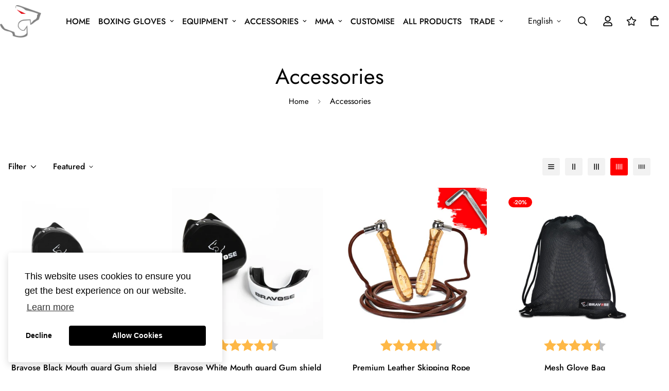

--- FILE ---
content_type: text/html; charset=utf-8
request_url: https://bravose.com/collections/accessories-1
body_size: 80604
content:

<!doctype html>
<html
  class="no-js supports-no-cookies"
  lang="en"
  style="--sf-page-opacity: 0;"
  data-template="collection"
  
>
<head>
  
	<!-- Added by AVADA SEO Suite -->
	


<meta property="og:site_name" content="Bravose">
<meta property="og:url" content="https://bravose.com/collections/accessories-1">
<meta property="og:title" content="Accessories">
<meta property="og:type" content="product.group">
<meta property="og:description" content="Buy premium quality leather boxing gloves and pads at Bravose. We have a wide range of the best boxing gloves including lace up boxing gloves, boxing pads, boxing gear."><meta property="og:image" content="https://cdn.shopify.com/s/files/1/0629/0492/6378/files/tigeronly1.png?v=1660598437">
<meta property="og:image:secure_url" content="https://cdn.shopify.com/s/files/1/0629/0492/6378/files/tigeronly1.png?v=1660598437">
<meta name="twitter:site" content="@bravoseuk"><meta name="twitter:card" content="summary_large_image">
<meta name="twitter:title" content="Accessories">
<meta name="twitter:description" content="Buy premium quality leather boxing gloves and pads at Bravose. We have a wide range of the best boxing gloves including lace up boxing gl...">
<meta name="twitter:image" content="https://cdn.shopify.com/s/files/1/0629/0492/6378/files/tigeronly1.png?v=1660598437">




<meta name="twitter:image" content="https://cdn.shopify.com/s/files/1/0629/0492/6378/files/tigeronly1.png?v=1660598437">





<script>
const lightJsExclude = [];
</script>





<script>
class LightJsLoader{constructor(e){this.jQs=[],this.listener=this.handleListener.bind(this,e),this.scripts=["default","defer","async"].reduce(((e,t)=>({...e,[t]:[]})),{});const t=this;e.forEach((e=>window.addEventListener(e,t.listener,{passive:!0})))}handleListener(e){const t=this;return e.forEach((e=>window.removeEventListener(e,t.listener))),"complete"===document.readyState?this.handleDOM():document.addEventListener("readystatechange",(e=>{if("complete"===e.target.readyState)return setTimeout(t.handleDOM.bind(t),1)}))}async handleDOM(){this.suspendEvent(),this.suspendJQuery(),this.findScripts(),this.preloadScripts();for(const e of Object.keys(this.scripts))await this.replaceScripts(this.scripts[e]);for(const e of["DOMContentLoaded","readystatechange"])await this.requestRepaint(),document.dispatchEvent(new Event("lightJS-"+e));document.lightJSonreadystatechange&&document.lightJSonreadystatechange();for(const e of["DOMContentLoaded","load"])await this.requestRepaint(),window.dispatchEvent(new Event("lightJS-"+e));await this.requestRepaint(),window.lightJSonload&&window.lightJSonload(),await this.requestRepaint(),this.jQs.forEach((e=>e(window).trigger("lightJS-jquery-load"))),window.dispatchEvent(new Event("lightJS-pageshow")),await this.requestRepaint(),window.lightJSonpageshow&&window.lightJSonpageshow()}async requestRepaint(){return new Promise((e=>requestAnimationFrame(e)))}findScripts(){document.querySelectorAll("script[type=lightJs]").forEach((e=>{e.hasAttribute("src")?e.hasAttribute("async")&&e.async?this.scripts.async.push(e):e.hasAttribute("defer")&&e.defer?this.scripts.defer.push(e):this.scripts.default.push(e):this.scripts.default.push(e)}))}preloadScripts(){const e=this,t=Object.keys(this.scripts).reduce(((t,n)=>[...t,...e.scripts[n]]),[]),n=document.createDocumentFragment();t.forEach((e=>{const t=e.getAttribute("src");if(!t)return;const s=document.createElement("link");s.href=t,s.rel="preload",s.as="script",n.appendChild(s)})),document.head.appendChild(n)}async replaceScripts(e){let t;for(;t=e.shift();)await this.requestRepaint(),new Promise((e=>{const n=document.createElement("script");[...t.attributes].forEach((e=>{"type"!==e.nodeName&&n.setAttribute(e.nodeName,e.nodeValue)})),t.hasAttribute("src")?(n.addEventListener("load",e),n.addEventListener("error",e)):(n.text=t.text,e()),t.parentNode.replaceChild(n,t)}))}suspendEvent(){const e={};[{obj:document,name:"DOMContentLoaded"},{obj:window,name:"DOMContentLoaded"},{obj:window,name:"load"},{obj:window,name:"pageshow"},{obj:document,name:"readystatechange"}].map((t=>function(t,n){function s(n){return e[t].list.indexOf(n)>=0?"lightJS-"+n:n}e[t]||(e[t]={list:[n],add:t.addEventListener,remove:t.removeEventListener},t.addEventListener=(...n)=>{n[0]=s(n[0]),e[t].add.apply(t,n)},t.removeEventListener=(...n)=>{n[0]=s(n[0]),e[t].remove.apply(t,n)})}(t.obj,t.name))),[{obj:document,name:"onreadystatechange"},{obj:window,name:"onpageshow"}].map((e=>function(e,t){let n=e[t];Object.defineProperty(e,t,{get:()=>n||function(){},set:s=>{e["lightJS"+t]=n=s}})}(e.obj,e.name)))}suspendJQuery(){const e=this;let t=window.jQuery;Object.defineProperty(window,"jQuery",{get:()=>t,set(n){if(!n||!n.fn||!e.jQs.includes(n))return void(t=n);n.fn.ready=n.fn.init.prototype.ready=e=>{e.bind(document)(n)};const s=n.fn.on;n.fn.on=n.fn.init.prototype.on=function(...e){if(window!==this[0])return s.apply(this,e),this;const t=e=>e.split(" ").map((e=>"load"===e||0===e.indexOf("load.")?"lightJS-jquery-load":e)).join(" ");return"string"==typeof e[0]||e[0]instanceof String?(e[0]=t(e[0]),s.apply(this,e),this):("object"==typeof e[0]&&Object.keys(e[0]).forEach((n=>{delete Object.assign(e[0],{[t(n)]:e[0][n]})[n]})),s.apply(this,e),this)},e.jQs.push(n),t=n}})}}new LightJsLoader(["keydown","mousemove","touchend","touchmove","touchstart","wheel"]);
</script>





	<!-- /Added by AVADA SEO Suite -->


	<meta charset="utf-8">
	<meta http-equiv="X-UA-Compatible" content="IE=edge">
	<meta name="viewport" content="width=device-width, initial-scale=1, maximum-scale=1.0, user-scalable=0">
	<meta name="theme-color" content="#250808">
    <script src="https://code.jquery.com/jquery-3.6.3.min.js" integrity="sha256-pvPw+upLPUjgMXY0G+8O0xUf+/Im1MZjXxxgOcBQBXU=" crossorigin="anonymous"></script>
  <link rel="canonical" href="https://bravose.com/collections/accessories-1"><link rel="preload" as="style" href="//bravose.com/cdn/shop/t/8/assets/collection.css?v=51021932004074104311661523424"><link rel="preload" as="style" href="//bravose.com/cdn/shop/t/8/assets/theme.css?v=143296540560887680771662051936">


<link rel="dns-prefetch" href="https://bravose.com/collections/accessories-1" crossorigin>
<link rel="dns-prefetch" href="https://cdn.shopify.com" crossorigin>
<link rel="preconnect" href="https://bravose.com/collections/accessories-1" crossorigin>
<link rel="preconnect" href="https://cdn.shopify.com" crossorigin> 
<link rel="preload" as="style" href="//bravose.com/cdn/shop/t/8/assets/chunk.css?v=57170282243827976291661523424">
<link rel="preload" as="style" href="//bravose.com/cdn/shop/t/8/assets/custom.css?v=105997007003712207781661523461">
<link rel="preload" as="script" href="//bravose.com/cdn/shop/t/8/assets/app.min.js?v=150025358267254489141661523423">
<link rel="preload" as="script" href="//bravose.com/cdn/shop/t/8/assets/foxkit-app.min.js?v=119587813820713940371661523425">
<link rel="preload" as="script" href="//bravose.com/cdn/shop/t/8/assets/lazysizes.min.js?v=49047110623560880631661523425">

  <link rel="shortcut icon" href="//bravose.com/cdn/shop/files/favicon-96x96_32x32.png?v=1661624182" type="image/png"><title>Accessories</title>
  <meta property="og:site_name" content="Bravose">
<meta property="og:url" content="https://bravose.com/collections/accessories-1">
<meta property="og:title" content="Accessories">
<meta property="og:type" content="product.group">
<meta property="og:description" content="Buy premium quality leather boxing gloves and pads at Bravose. We have a wide range of the best boxing gloves including lace up boxing gloves, boxing pads, boxing gear."><meta property="og:image" content="http://bravose.com/cdn/shop/files/logo1_9311ae59-5f1c-47e9-a719-c8e98fccb852.png?v=1661677364">
<meta property="og:image:secure_url" content="https://bravose.com/cdn/shop/files/logo1_9311ae59-5f1c-47e9-a719-c8e98fccb852.png?v=1661677364">
<meta property="og:image:width" content="2000">
<meta property="og:image:height" content="1000"><meta name="twitter:site" content="@bravoseuk"><meta name="twitter:card" content="summary_large_image">
<meta name="twitter:title" content="Accessories">
<meta name="twitter:description" content="Buy premium quality leather boxing gloves and pads at Bravose. We have a wide range of the best boxing gloves including lace up boxing gloves, boxing pads, boxing gear.">

  <style media="print" id="mn-font-style">
  @font-face {  font-family: SF-Heading-font;  font-weight:400;  src: url(https://cdn.shopify.com/s/files/1/0561/2742/2636/files/Jost-Regular.ttf?v=1618297125);  font-display: swap;}@font-face {  font-family: SF-Heading-font;  font-weight:500;  src: url(https://cdn.shopify.com/s/files/1/0561/2742/2636/files/Jost-Medium.ttf?v=1618297125);  font-display: swap;}@font-face {  font-family: SF-Heading-font;  font-weight:600;  src: url(https://cdn.shopify.com/s/files/1/0561/2742/2636/files/Jost-SemiBold.ttf?v=1618297125);  font-display: swap;}:root {  --font-stack-header: SF-Heading-font;  --font-weight-header: 400;}@font-face {  font-family: SF-Body-font;  font-weight:400;  src: url(https://cdn.shopify.com/s/files/1/0561/2742/2636/files/Jost-Regular.ttf?v=1618297125);  font-display: swap;}@font-face {  font-family: SF-Body-font;  font-weight:500;  src: url(https://cdn.shopify.com/s/files/1/0561/2742/2636/files/Jost-Medium.ttf?v=1618297125);  font-display: swap;}@font-face {  font-family: SF-Body-font;  font-weight:600;  src: url(https://cdn.shopify.com/s/files/1/0561/2742/2636/files/Jost-SemiBold.ttf?v=1618297125);  font-display: swap;}:root {  --font-stack-body: 'SF-Body-font';  --font-weight-body: 400;;}
</style>

  <style media="print" id="mn-critical-css">
  html{font-size:calc(var(--font-base-size,16) * 1px)}body{font-family:var(--font-stack-body)!important;font-weight:var(--font-weight-body);font-style:var(--font-style-body);color:var(--color-body-text);font-size:calc(var(--font-base-size,16) * 1px);line-height:calc(var(--base-line-height) * 1px);scroll-behavior:smooth}body .h1,body .h2,body .h3,body .h4,body .h5,body .h6,body h1,body h2,body h3,body h4,body h5,body h6{font-family:var(--font-stack-header);font-weight:var(--font-weight-header);font-style:var(--font-style-header);color:var(--color-heading-text);line-height:normal}body .h1,body h1{font-size:calc(((var(--font-h1-mobile))/ (var(--font-base-size))) * 1rem)}body .h2,body h2{font-size:calc(((var(--font-h2-mobile))/ (var(--font-base-size))) * 1rem)}body .h3,body h3{font-size:calc(((var(--font-h3-mobile))/ (var(--font-base-size))) * 1rem)}body .h4,body h4{font-size:calc(((var(--font-h4-mobile))/ (var(--font-base-size))) * 1rem)}body .h5,body h5{font-size:calc(((var(--font-h5-mobile))/ (var(--font-base-size))) * 1rem)}body .h6,body h6{font-size:calc(((var(--font-h6-mobile))/ (var(--font-base-size))) * 1rem);line-height:1.4}@media only screen and (min-width:768px){body .h1,body h1{font-size:calc(((var(--font-h1-desktop))/ (var(--font-base-size))) * 1rem)}body .h2,body h2{font-size:calc(((var(--font-h2-desktop))/ (var(--font-base-size))) * 1rem)}body .h3,body h3{font-size:calc(((var(--font-h3-desktop))/ (var(--font-base-size))) * 1rem)}body .h4,body h4{font-size:calc(((var(--font-h4-desktop))/ (var(--font-base-size))) * 1rem)}body .h5,body h5{font-size:calc(((var(--font-h5-desktop))/ (var(--font-base-size))) * 1rem)}body .h6,body h6{font-size:calc(((var(--font-h6-desktop))/ (var(--font-base-size))) * 1rem)}}.swiper-wrapper{display:flex}.swiper-container:not(.swiper-container-initialized) .swiper-slide{width:calc(100% / var(--items,1));flex:0 0 auto}@media (max-width:1023px){.swiper-container:not(.swiper-container-initialized) .swiper-slide{min-width:40vw;flex:0 0 auto}}@media (max-width:767px){.swiper-container:not(.swiper-container-initialized) .swiper-slide{min-width:66vw;flex:0 0 auto}}.opacity-0{opacity:0}.opacity-100{opacity:1!important;}.placeholder-background{position:absolute;top:0;right:0;bottom:0;left:0;pointer-events:none}.placeholder-background--animation{background-color:#000;animation:placeholder-background-loading 1.5s infinite linear}[data-image-loading]{position:relative}[data-image-loading]:after{content:'';background-color:#000;animation:placeholder-background-loading 1.5s infinite linear;position:absolute;top:0;left:0;width:100%;height:100%;z-index:1}[data-image-loading] img.lazyload{opacity:0}[data-image-loading] img.lazyloaded{opacity:1}.no-js [data-image-loading]{animation-name:none}.lazyload--fade-in{opacity:0;transition:.25s all}.lazyload--fade-in.lazyloaded{opacity:1}@media (min-width:768px){.hidden.md\:block{display:block!important}.hidden.md\:flex{display:flex!important}.hidden.md\:grid{display:grid!important}}@media (min-width:1024px){.hidden.lg\:block{display:block!important}.hidden.lg\:flex{display:flex!important}.hidden.lg\:grid{display:grid!important}}@media (min-width:1280px){.hidden.xl\:block{display:block!important}.hidden.xl\:flex{display:flex!important}.hidden.xl\:grid{display:grid!important}}

  h1, .h1,
  h2, .h2,
  h3, .h3,
  h4, .h4,
  h5, .h5,
  h6, .h6 {
    letter-spacing: 0px;
  }
</style>

  <script>
  try{window.spratlyThemeSettings=window.spratlyThemeSettings||{},window.___mnag="userA"+(window.___mnag1||"")+"gent";var _mh=document.querySelector("header.sf-header__mobile"),_dh=document.querySelector("header.sf-header__desktop"),_innerWidth=window.innerWidth;function _shh(){_mh&&_dh||(_mh=document.querySelector("header.sf-header__mobile"),_dh=document.querySelector("header.sf-header__desktop"));var e=window.innerWidth<1024?_mh:_dh;e&&(e.classList.contains("logo-center__2l")?(document.documentElement.style.setProperty("--sf-header-height",e.offsetHeight+"px"),window.spratlyThemeSettings.headerHeight=e.offsetHeight):(e.classList.contains("logo-left__2l"),document.documentElement.style.setProperty("--sf-header-height",e.offsetHeight+"px"),window.spratlyThemeSettings.headerHeight=e.offsetHeight))}function _stbh(){var e=document.querySelector(".sf-topbar");e&&(document.documentElement.style.setProperty("--sf-topbar-height",e.offsetHeight+"px"),window.spratlyThemeSettings.topbarHeight=e.offsetHeight)}function _sah(){var e=document.querySelector(".announcement-bar");e&&(document.documentElement.style.setProperty("--sf-announcement-height",e.offsetHeight+"px"),window.spratlyThemeSettings.topbarHeight=e.offsetHeight)}function _smcp(){var e=document.documentElement.dataset.template;window.innerWidth>=1024?_dh&&"true"===_dh.dataset.transparent&&("index"!==e&&"collection"!==e||document.documentElement.style.setProperty("--main-content-padding-top","0px")):document.documentElement.style.removeProperty("--main-content-padding-top")}function _sp(){_shh(),_stbh(),_sah(),_smcp();var e=document.querySelector(".sf-header");e&&e.classList.add("opacity-100"),document.documentElement.style.setProperty("--sf-page-opacity","1")}window.addEventListener("resize",_shh),window.addEventListener("resize",_stbh),window.addEventListener("resize",_sah),window.addEventListener("resize",_smcp),document.documentElement.className=document.documentElement.className.replace("supports-no-cookies","supports-cookies").replace("no-js","js")}catch(e){console.warn("Failed to execute critical scripts",e)}try{var _nu=navigator[window.___mnag],_psas=[{b:"ome-Li",c:"ghth",d:"ouse",a:"Chr"},{d:"hts",a:"Sp",c:"nsig",b:"eed I"},{b:" Lin",d:"6_64",a:"X11;",c:"ux x8"}];function __fn(e){return Object.keys(_psas[e]).sort().reduce((function(t,n){return t+_psas[e][n]}),"")}var __isPSA=_nu.indexOf(__fn(0))>-1||_nu.indexOf(__fn(1))>-1||_nu.indexOf(__fn(2))>-1;window.___mnag="!1",_psas=null}catch(e){__isPSA=!1,_psas=null;window.___mnag="!1"}function _sli(){Array.from(document.querySelectorAll("img")).splice(0,10).forEach((function(e){e.dataset.src&&(e.src=e.dataset.src.replace("_{width}x","_200x"),e.style.opacity=1)})),Array.from(document.querySelectorAll(".lazyload[data-bg]")).splice(0,5).forEach((function(e){e.dataset.bg&&(e.style.backgroundImage="url("+e.dataset.bg+")",e.style.backgroundSize="cover")}))}function afnc(){var e=document.getElementById("mn-critical-css"),t=document.getElementById("mn-font-style");e&&(e.media="all"),t&&(t.media="all")}function __as(e){e.rel="stylesheet",e.media="all",e.removeAttribute("onload")}function __otsl(e){__as(e),"loading"!==document.readyState?_sp():document.addEventListener("DOMContentLoaded",_sp)}function __ocsl(e){__isPSA||__as(e)}document.addEventListener("DOMContentLoaded",(function(){function e(e){var t=e.dataset.imageLoading?e:e.closest("[data-image-loading]");t&&t.removeAttribute("data-image-loading")}__isPSA?"loading"!==document.readyState?_sli():document.addEventListener("DOMContentLoaded",_sli):(document.addEventListener("lazyloaded",(function(t){var n=t.target;if(e(n),n.dataset.bgset){var o=n.querySelector(".lazyloaded");o&&(n.setAttribute("alt",n.dataset.alt||"lazysize-img"),n.setAttribute("src",o.dataset.src||n.dataset.bg||""))}})),document.querySelectorAll(".lazyloaded").forEach(e))})),__isPSA||afnc(),window.__isPSA=__isPSA;
</script>

  <style data-shopify>:root {		/* BODY */		--base-line-height: 28;		/* PRIMARY COLORS */		--color-primary: #250808;		--plyr-color-main: #250808;		--color-primary-darker: #000000;		/* TEXT COLORS */		--color-body-text: #000000;		--color-heading-text: #000000;		--color-sub-text: #000000;		--color-text-link: #250808;		--color-text-link-hover: #250808;		/* BUTTON COLORS */		--color-btn-bg:  #ff0000;		--color-btn-bg-hover: #ff0000;		--color-btn-text: #ffffff;		--color-btn-text-hover: #000000;		--btn-letter-spacing: 0px;		--btn-border-radius: 5px;		--btn-border-width: 1px;		--btn-line-height: 23px;				/* PRODUCT COLORS */		--product-title-color: #000000;		--product-sale-price-color: #666666;		--product-regular-price-color: #000000;		--product-type-color: #666666;		--product-desc-color: #666666;		/* TOPBAR COLORS */		--color-topbar-background: #000000;		--color-topbar-text: #ffffff;		/* MENU BAR COLORS */		--color-menu-background: #000000;		--color-menu-text: #ffffff;		/* BORDER COLORS */		--color-border: #ffffff;		/* FOOTER COLORS */		--color-footer-text: #ffffff;		--color-footer-subtext: #808080;		--color-footer-background: #0a0a0a;		--color-footer-link: #808080;		--color-footer-link-hover: #ff0000;		--color-footer-background-mobile: #000000;		/* FOOTER BOTTOM COLORS */		--color-footer-bottom-text: #ffffff;		--color-footer-bottom-background: #000000;		--color-footer-bottom-background-mobile: #000000;		/* HEADER */		--color-header-text: #0a0a0a;		--color-header-transparent-text: #dbdbdb;		--color-main-background: #ffffff;		--color-field-background: #ffffff;		--color-header-background: #ffffff;		--color-cart-wishlist-count: #ff0000;		--bg-cart-wishlist-count: #ff0000;		--swatch-item-background-default: #f7f8fa;		--text-gray-400: #777777;		--text-gray-9b: #9b9b9b;		--text-black: #000000;		--text-white: #ffffff;		--bg-gray-400: #f7f8fa;		--bg-black: #000000;		--rounded-full: 9999px;		--border-color-1: #eeeeee;		--border-color-2: #b2b2b2;		--border-color-3: #d2d2d2;		--border-color-4: #737373;		--color-secondary: #666666;		--color-success: #3a8735;		--color-warning: #ff706b;		--color-info: #959595;		--color-disabled: #cecece;		--bg-disabled: #f7f7f7;		--bg-hover: #737373;		--bg-color-tooltip: #000000;		--text-color-tooltip: #ffffff;		--color-image-overlay: #000000;		--opacity-image-overlay: 0.29;		--theme-shadow: 0 5px 15px 0 rgba(0, 0, 0, 0.07);    --arrow-select-box: url(//bravose.com/cdn/shop/t/8/assets/ar-down.svg?v=92728264558441377851661523423);		/* FONT SIZES */		--font-base-size: 16;		--font-btn-size: 16px;		--font-btn-weight: 500;		--font-h1-desktop: 54;		--font-h1-mobile: 50;		--font-h2-desktop: 42;		--font-h2-mobile: 37;		--font-h3-desktop: 31;		--font-h3-mobile: 28;		--font-h4-desktop: 27;		--font-h4-mobile: 24;		--font-h5-desktop: 23;		--font-h5-mobile: 20;		--font-h6-desktop: 21;		--font-h6-mobile: 19;    --arrow-down-url: url(//bravose.com/cdn/shop/t/8/assets/arrow-down.svg?v=157552497485556416461661523424);    --arrow-down-white-url: url(//bravose.com/cdn/shop/t/8/assets/arrow-down-white.svg?v=70535736727834135531661523424);    --product-title-line-clamp: unset	}
</style><link media="print" onload="this.media = 'all'" rel="stylesheet" href="//bravose.com/cdn/shop/t/8/assets/collection.css?v=51021932004074104311661523424"><link as="style" rel="preload" href="//bravose.com/cdn/shop/t/8/assets/theme.css?v=143296540560887680771662051936" onload="__otsl(this)">
<link as="style" rel="preload" href="//bravose.com/cdn/shop/t/8/assets/chunk.css?v=57170282243827976291661523424" onload="__ocsl(this)">
<link type="text/css" href="//bravose.com/cdn/shop/t/8/assets/custom.css?v=105997007003712207781661523461" rel="stylesheet">

<style data-shopify>body {
    --container-width: 1100;
    --fluid-container-width: 1280px;
    --fluid-container-offset: 0px;
    background-color: #ffffff;
  }.sf-topbar {  border-color: #eee;}[id$="16225125199f82d8fe"] .section-my {  padding-top: 15px;  padding-bottom: 45px;  margin-bottom: 0;  margin-top: 0;}[id$="16225125199f82d8fe"] {  border-top: 1px solid #eee;}.sf__font-normal {  font-weight: 400;}[id$="16225316461d1cff80"]  .collection-card__info  h3  a {  font-weight: 400;  font-size: 24px;  line-height: 34px;  margin-bottom: 4px;}[id$="16225316461d1cff80"]  .collection-card__info  p {  color: #666;}[id$="16225125199f82d8fe"] .sf-icon-box__text h3 {  line-height: 26px;  font-size: 20px;  font-weight: 500;}@media (min-width: 1536px) {  [id$="1621243260e1af0c20"] .slide__block-title {    font-size: 100px;    line-height: 95px;  }}@media (max-width: 576px) {  [id$="1621243260e1af0c20"] a.sf__mobile-button,  [id$="162251092958fcda7c"] .sf__btn-primary,  [id$="162251092958fcda7c"] .sf__btn-secondary {    width: 100%;  }  [id$="16225316461d1cff80"] .section__heading {    text-align: center;  }  [id$="16225316461d1cff80"]    .collection-card__info    h3    a {    font-weight: 500;  }  [id$="16225316461d1cff80"]    .collection-card__info    p {    font-size: 14px;    line-height: 20px;  }  [id$="16225125199f82d8fe"] .sf-icon-box__text h3 {    font-size: 18px;    margin-bottom: 2px;  }}
</style>

  
  

  
  

<!-- Avada Boost Sales Script -->

      


              
              
              
              
              
              
              
              <script>const AVADA_ENHANCEMENTS = {};
          AVADA_ENHANCEMENTS.contentProtection = false;
          AVADA_ENHANCEMENTS.hideCheckoutButon = false;
          AVADA_ENHANCEMENTS.cartSticky = false;
          AVADA_ENHANCEMENTS.multiplePixelStatus = false;
          AVADA_ENHANCEMENTS.inactiveStatus = false;
          AVADA_ENHANCEMENTS.cartButtonAnimationStatus = false;
          AVADA_ENHANCEMENTS.whatsappStatus = false;
          AVADA_ENHANCEMENTS.messengerStatus = false;
          AVADA_ENHANCEMENTS.livechatStatus = false;
          </script>






















      <script>
        const AVADA_CDT = {};
        AVADA_CDT.template = "collection";
        AVADA_CDT.collections = [];
        

        const AVADA_INVQTY = {};
        

        AVADA_CDT.cartitem = 0;
        AVADA_CDT.moneyformat = `£{{amount}}`;
        AVADA_CDT.cartTotalPrice = 0;
        

        window.AVADA_BADGES = window.AVADA_BADGES || {};
        window.AVADA_BADGES = [{"collectionPagePosition":"","status":true,"createdAt":"2022-09-02T11:10:45.778Z","removeBranding":false,"customWidthSize":450,"badgeCustomSize":40,"badgeSize":"custom","cartInlinePosition":"after","badgeBorderColor":"#e1e1e1","selectedPreset":"Payment 1","headingColor":"#232323","shopDomain":"bravose1.myshopify.com","collectionPageInlinePosition":"after","badgesSmartSelector":false,"description":"Win customers' trust from every pages by showing various trust badges at website's footer.","badgeStyle":"color","cartPosition":"","position":"","name":"Footer","badgePageType":"footer","shopId":"pLp53YSOJiiHZUgKB0nx","textAlign":"avada-align-center","inlinePosition":"after","priority":"0","font":"default","homePagePosition":"","showHeaderText":true,"badgeBorderRadius":3,"showBadgeBorder":false,"badgeEffect":"","headerText":"","headingSize":16,"badgeList":["https:\/\/cdn1.avada.io\/boost-sales\/visa.svg","https:\/\/cdn1.avada.io\/boost-sales\/mastercard.svg","https:\/\/cdn1.avada.io\/boost-sales\/americanexpress.svg","https:\/\/cdn1.avada.io\/boost-sales\/discover.svg","https:\/\/cdn1.avada.io\/boost-sales\/paypal.svg","https:\/\/cdn1.avada.io\/boost-sales\/applepay.svg","https:\/\/cdn1.avada.io\/boost-sales\/googlepay.svg"],"showBadges":true,"homePageInlinePosition":"after","badgeWidth":"full-width","id":"GYTotTGakJjhuBaQK7UE"}];

        window.AVADA_GENERAL_SETTINGS = window.AVADA_GENERAL_SETTINGS || {};
        window.AVADA_GENERAL_SETTINGS = null;

        window.AVADA_COUNDOWNS = window.AVADA_COUNDOWNS || {};
        window.AVADA_COUNDOWNS = [{},{},{"id":"mV4hkYyCpU2tAkyxwWdQ","categoryNumbHeight":30,"categoryNumberSize":14,"timeUnits":"unit-dhms","name":"Product Pages","manualDisplayPlacement":"after","createdAt":"2022-09-02T11:10:45.884Z","manualDisplayPosition":"form[action='\/cart\/add']","saleCustomMinutes":"10","numbBorderColor":"#cccccc","secondsText":"Seconds","txtDateColor":"#122234","countdownEndAction":"HIDE_COUNTDOWN","position":"form[action='\/cart\/add']","displayLayout":"square-countdown","collectionPagePosition":"","headingColor":"#0985C5","productExcludeIds":[],"stockTextSize":16,"stockTextBefore":"Only {{stock_qty}} left in stock. Hurry up 🔥","numbColor":"#122234","numbBorderRadius":0,"headingSize":30,"daysText":"Days","txtDateSize":16,"minutesText":"Minutes","numbHeight":60,"saleCustomSeconds":"59","shopDomain":"bravose1.myshopify.com","inlinePosition":"after","removeBranding":false,"saleDateType":"date-custom","saleCustomHours":"00","numbBorderWidth":1,"showCountdownTimer":true,"numbBgColor":"#ffffff","displayType":"ALL_PRODUCT","countdownSmartSelector":false,"priority":"0","showInventoryCountdown":true,"hoursText":"Hours","conditions":{"conditions":[{"operation":"CONTAINS","type":"TITLE","value":""}],"type":"ALL"},"categoryTxtDateSize":8,"useDefaultSize":true,"status":true,"stockType":"real_stock","numbWidth":60,"stockTextColor":"#122234","description":"Increase urgency and boost conversions for each product page.","collectionPageInlinePosition":"after","linkText":"Hurry! sale ends in","categoryTxtDatePos":"txt_outside_box","txtDatePos":"txt_outside_box","saleCustomDays":"00","shopId":"pLp53YSOJiiHZUgKB0nx","countdownTextBottom":"","textAlign":"text-center","productIds":[],"categoryUseDefaultSize":true,"categoryNumbWidth":30}];

        window.AVADA_INACTIVE_TAB = window.AVADA_INACTIVE_TAB || {};
        window.AVADA_INACTIVE_TAB = null;

        window.AVADA_LIVECHAT = window.AVADA_LIVECHAT || {};
        window.AVADA_LIVECHAT = {"chatMessenger":{"whatsappBottomText":"Call us for any inquiries","livechatIcon":"https:\/\/i.imgur.com\/CQXjImt.png","whatsappTextColor":"#FFFFFF","chatPosition":"avada-position-right","whatsappStyle":"whatsapp-style-1","messageTextColor":"#FFFFFF","enableChatDesktop":true,"whatsappDesBgColor":"#0A7CFF","excludesPages":"","messageText":"Hi! How can we help you?","whatsappMessage":"Have a look around! Let us know if you have any question","whatsappDesTextColor":"#FFFFFF","messageLanguage":"en_US","whatsappStatus":false,"livechatCustomIcon":"","messengerStatus":false,"customCss":"","pageID":"","enableAdvanced":false,"whatsappBgColor":"#25D366","livechatBgColor":"#007EFF","messageColor":"#0A7CFF","chatDisplayPage":"all","livechatTextColor":"#F8F8F8","customExcludeUrls":"","whatsappTitle":"Hi there!","enableChatMobile":true,"presetId":"whatsapp"},"whatsapp":[]};

        window.AVADA_STICKY_ATC = window.AVADA_STICKY_ATC || {};
        window.AVADA_STICKY_ATC = {"priceColor":"#000000","qtyText":"Qty:","customCss":"","cartRedirectCheckout":true,"enableMobile":false,"buttonTextColor":"#ffffff","buttonBackgroundColor":"#e22121","showProductPrice":true,"btnAddCartText":"Buy Now","productNameColor":"#000000","position":"avada-position-bottom","buttonBorderRadius":0,"enableDesktop":true,"status":false,"bgColor":"#f3ecec","showQtyInput":true,"hideVariantMobile":false,"successResponse":"Processing to Checkout","specialPriceColor":"#FF0000","showProductImage":true};

        window.AVADA_ATC_ANIMATION = window.AVADA_ATC_ANIMATION || {};
        window.AVADA_ATC_ANIMATION = null;

        window.AVADA_SP = window.AVADA_SP || {};
        window.AVADA_SP = {"shop":"pLp53YSOJiiHZUgKB0nx","configuration":{"position":"bottom-left","hide_time_ago":false,"smart_hide":false,"smart_hide_time":3,"smart_hide_unit":"days","truncate_product_name":true,"display_duration":5,"first_delay":10,"pops_interval":10,"max_pops_display":20,"show_mobile":true,"mobile_position":"bottom","animation":"fadeInUp","out_animation":"fadeOutDown","with_sound":false,"display_order":"order","only_product_viewing":false,"notice_continuously":false,"custom_css":"","replay":true,"included_urls":"","excluded_urls":"","excluded_product_type":"","countries_all":true,"countries":[],"allow_show":"all","hide_close":true,"close_time":1,"close_time_unit":"days","support_rtl":false},"notifications":{"7y9mxC5UKesD3vv2kcog":{"settings":{"heading_text":"{{first_name}} in {{city}}, {{country}}","heading_font_weight":500,"heading_font_size":12,"content_text":"Purchased {{product_name}}","content_font_weight":800,"content_font_size":13,"background_image":"","background_color":"#FFF","heading_color":"#111","text_color":"#142A47","time_color":"#234342","with_border":false,"border_color":"#333333","border_width":1,"border_radius":20,"image_border_radius":20,"heading_decoration":null,"hover_product_decoration":null,"hover_product_color":"#122234","with_box_shadow":true,"font":"Raleway","language_code":"en","with_static_map":false,"use_dynamic_names":false,"dynamic_names":"","use_flag":false,"popup_custom_link":"","popup_custom_image":"","display_type":"popup","use_counter":false,"counter_color":"#0b4697","counter_unit_color":"#0b4697","counter_unit_plural":"views","counter_unit_single":"view","truncate_product_name":false,"allow_show":"all","included_urls":"","excluded_urls":""},"type":"order","items":[{"product_handle":"alpha-premium-quality-boxing-gloves-for-bag-and-sparring","product_link":"https:\/\/bravose1.myshopify.com\/products\/alpha-premium-quality-boxing-gloves-for-bag-and-sparring","product_image":"https:\/\/cdn.shopify.com\/s\/files\/1\/0629\/0492\/6378\/products\/1256.jpg?v=1661265856","shipping_first_name":"Rickie","shipping_city":"Portsmouth","shipping_country":"United Kingdom","map_url":"https:\/\/storage.googleapis.com\/avada-boost-sales.appspot.com\/maps\/Portsmouth.png","product_id":7486076321962,"first_name":"Rickie","product_name":"Alpha Premium Quality Boxing Gloves for Bag and Sparring","country":"United Kingdom","date":"2022-09-22T04:56:33+01:00","city":"Portsmouth","relativeDate":"a few seconds ago","smart_hide":false,"flag_url":"https:\/\/cdn1.avada.io\/proofo\/flags\/262-united-kingdom.svg"},{"product_link":"https:\/\/bravose1.myshopify.com\/products\/alpha-premium-quality-boxing-gloves-for-bag-and-sparring","product_name":"Alpha Premium Quality Boxing Gloves for Bag and Sparring","map_url":"https:\/\/storage.googleapis.com\/avada-boost-sales.appspot.com\/maps\/DUNDEE.png","product_id":7486076321962,"shipping_first_name":"Mrs","shipping_country":"United Kingdom","shipping_city":"DUNDEE","product_image":"https:\/\/cdn.shopify.com\/s\/files\/1\/0629\/0492\/6378\/products\/1256.jpg?v=1661265856","city":"DUNDEE","country":"United Kingdom","date":"2022-09-21T21:19:47+01:00","first_name":"Mrs","product_handle":"alpha-premium-quality-boxing-gloves-for-bag-and-sparring","relativeDate":"8 hours ago","smart_hide":false,"flag_url":"https:\/\/cdn1.avada.io\/proofo\/flags\/262-united-kingdom.svg"},{"product_handle":"bravose-pro-hand-wraps-black","product_link":"https:\/\/bravose1.myshopify.com\/products\/bravose-pro-hand-wraps-black","shipping_city":"Preston","country":"United Kingdom","product_name":"Bravose Pro Hand Wraps Black","city":"Preston","product_image":"https:\/\/cdn.shopify.com\/s\/files\/1\/0629\/0492\/6378\/products\/306.jpg?v=1661265867","map_url":"https:\/\/storage.googleapis.com\/avada-boost-sales.appspot.com\/maps\/Preston.png","first_name":"Muhammad","shipping_country":"United Kingdom","shipping_first_name":"Muhammad","product_id":7486076092586,"date":"2022-09-21T01:49:07+01:00","relativeDate":"a day ago","smart_hide":false,"flag_url":"https:\/\/cdn1.avada.io\/proofo\/flags\/262-united-kingdom.svg"},{"first_name":"Isabel","product_handle":"armour-premium-quality-best-boxing-gloves-for-bag-and-sparring","country":"United Kingdom","product_link":"https:\/\/bravose1.myshopify.com\/products\/armour-premium-quality-best-boxing-gloves-for-bag-and-sparring","shipping_country":"United Kingdom","date":"2022-09-18T01:43:25+01:00","shipping_city":"London","shipping_first_name":"Isabel","product_image":"https:\/\/cdn.shopify.com\/s\/files\/1\/0629\/0492\/6378\/products\/1216.jpg?v=1661265858","city":"London","map_url":"https:\/\/storage.googleapis.com\/avada-boost-sales.appspot.com\/maps\/London.png","product_id":7486075797674,"product_name":"Armour Premium Quality Best Boxing Gloves for Bag and Sparring","relativeDate":"4 days ago","smart_hide":true,"flag_url":"https:\/\/cdn1.avada.io\/proofo\/flags\/262-united-kingdom.svg"},{"city":"Verneuil sur seine","map_url":"https:\/\/storage.googleapis.com\/avada-boost-sales.appspot.com\/maps\/Verneuil sur seine.png","shipping_first_name":"Florian","product_image":"https:\/\/cdn.shopify.com\/s\/files\/1\/0629\/0492\/6378\/products\/1379.jpg?v=1661265915","date":"2022-09-18T01:43:25+01:00","product_link":"https:\/\/bravose1.myshopify.com\/products\/nemesis-white-and-red-premium-quality-boxing-gloves-for-bag-and-sparring","product_handle":"nemesis-white-and-red-premium-quality-boxing-gloves-for-bag-and-sparring","product_name":"Nemesis White and Red Premium Quality Boxing Gloves for Bag and Sparring","country":"France","shipping_country":"France","product_id":7486077042858,"shipping_city":"Verneuil sur seine","first_name":"Florian","relativeDate":"4 days ago","smart_hide":true,"flag_url":"https:\/\/cdn1.avada.io\/proofo\/flags\/077-france.svg"},{"product_link":"https:\/\/bravose1.myshopify.com\/products\/nemesis-black-and-gold-premium-quality-boxing-gloves-for-bag-and-sparring","product_handle":"nemesis-black-and-gold-premium-quality-boxing-gloves-for-bag-and-sparring","shipping_country":"France","country":"France","product_id":7486076944554,"first_name":"Florian","shipping_city":"Verneuil sur seine","shipping_first_name":"Florian","map_url":"https:\/\/storage.googleapis.com\/avada-boost-sales.appspot.com\/maps\/Verneuil sur seine.png","city":"Verneuil sur seine","date":"2022-09-18T01:43:25+01:00","product_name":"Nemesis Black and Gold Premium Quality Boxing Gloves for Bag and Sparring","product_image":"https:\/\/cdn.shopify.com\/s\/files\/1\/0629\/0492\/6378\/products\/1371.jpg?v=1661265903","relativeDate":"4 days ago","smart_hide":true,"flag_url":"https:\/\/cdn1.avada.io\/proofo\/flags\/077-france.svg"},{"product_handle":"alpha-premium-quality-boxing-gloves-for-bag-and-sparring","city":"Grays","product_image":"https:\/\/cdn.shopify.com\/s\/files\/1\/0629\/0492\/6378\/products\/1256.jpg?v=1661265856","map_url":"https:\/\/storage.googleapis.com\/avada-boost-sales.appspot.com\/maps\/Grays.png","shipping_city":"Grays","product_id":7486076321962,"product_name":"Alpha Premium Quality Boxing Gloves for Bag and Sparring","date":"2022-09-18T01:43:25+01:00","first_name":"Perry","shipping_country":"United Kingdom","product_link":"https:\/\/bravose1.myshopify.com\/products\/alpha-premium-quality-boxing-gloves-for-bag-and-sparring","shipping_first_name":"Perry","country":"United Kingdom","relativeDate":"4 days ago","smart_hide":true,"flag_url":"https:\/\/cdn1.avada.io\/proofo\/flags\/262-united-kingdom.svg"},{"product_image":"https:\/\/cdn.shopify.com\/s\/files\/1\/0629\/0492\/6378\/products\/1371.jpg?v=1661265903","city":"Grimsby","product_link":"https:\/\/bravose1.myshopify.com\/products\/nemesis-black-and-gold-premium-quality-boxing-gloves-for-bag-and-sparring","country":"United Kingdom","product_handle":"nemesis-black-and-gold-premium-quality-boxing-gloves-for-bag-and-sparring","first_name":"Kallum","shipping_city":"Grimsby","map_url":"https:\/\/storage.googleapis.com\/avada-boost-sales.appspot.com\/maps\/Grimsby.png","shipping_country":"United Kingdom","shipping_first_name":"Kallum","date":"2022-09-18T01:43:21+01:00","product_name":"Nemesis Black and Gold Premium Quality Boxing Gloves for Bag and Sparring","product_id":7486076944554,"relativeDate":"4 days ago","smart_hide":true,"flag_url":"https:\/\/cdn1.avada.io\/proofo\/flags\/262-united-kingdom.svg"},{"shipping_city":"Wolverhampton","map_url":"https:\/\/storage.googleapis.com\/avada-boost-sales.appspot.com\/maps\/Wolverhampton.png","date":"2022-09-18T01:43:21+01:00","country":"United Kingdom","product_name":"Alpha Premium Quality Boxing Gloves for Bag and Sparring","first_name":"Michael","product_id":7486076321962,"product_image":"https:\/\/cdn.shopify.com\/s\/files\/1\/0629\/0492\/6378\/products\/1256.jpg?v=1661265856","shipping_first_name":"Michael","product_link":"https:\/\/bravose1.myshopify.com\/products\/alpha-premium-quality-boxing-gloves-for-bag-and-sparring","product_handle":"alpha-premium-quality-boxing-gloves-for-bag-and-sparring","shipping_country":"United Kingdom","city":"Wolverhampton","relativeDate":"4 days ago","smart_hide":true,"flag_url":"https:\/\/cdn1.avada.io\/proofo\/flags\/262-united-kingdom.svg"},{"date":"2022-09-18T01:43:21+01:00","product_id":7486075830442,"product_name":"Elite Premium Quality Real Leather Boxing Gloves for Bag and Sparring","shipping_first_name":"david","country":"United Kingdom","product_link":"https:\/\/bravose1.myshopify.com\/products\/elite-premium-quality-real-leather-boxing-gloves-for-bag-and-sparring","first_name":"david","shipping_city":"newport","city":"newport","map_url":"https:\/\/storage.googleapis.com\/avada-boost-sales.appspot.com\/maps\/newport.png","product_image":"https:\/\/cdn.shopify.com\/s\/files\/1\/0629\/0492\/6378\/products\/1101.jpg?v=1661265883","shipping_country":"United Kingdom","product_handle":"elite-premium-quality-real-leather-boxing-gloves-for-bag-and-sparring","relativeDate":"4 days ago","smart_hide":true,"flag_url":"https:\/\/cdn1.avada.io\/proofo\/flags\/262-united-kingdom.svg"},{"country":"United Kingdom","date":"2022-09-18T01:43:21+01:00","shipping_country":"United Kingdom","first_name":"Michael","product_handle":"alpha-black-edition-premium-quality-boxing-gloves-for-bag-and-sparring","product_id":7486077567146,"map_url":"https:\/\/storage.googleapis.com\/avada-boost-sales.appspot.com\/maps\/Dundee.png","product_name":"Alpha Black Edition Premium Quality Boxing Gloves for Bag and Sparring","city":"Dundee","product_link":"https:\/\/bravose1.myshopify.com\/products\/alpha-black-edition-premium-quality-boxing-gloves-for-bag-and-sparring","shipping_first_name":"Michael","product_image":"https:\/\/cdn.shopify.com\/s\/files\/1\/0629\/0492\/6378\/products\/1508.jpg?v=1661265844","shipping_city":"Dundee","relativeDate":"4 days ago","smart_hide":true,"flag_url":"https:\/\/cdn1.avada.io\/proofo\/flags\/262-united-kingdom.svg"},{"shipping_city":"Leeds","shipping_country":"United Kingdom","date":"2022-09-18T01:43:16+01:00","country":"United Kingdom","product_handle":"bravose-pro-hand-wraps-blue","product_link":"https:\/\/bravose1.myshopify.com\/products\/bravose-pro-hand-wraps-blue","product_id":7486076289194,"first_name":"Oscar","product_image":"https:\/\/cdn.shopify.com\/s\/files\/1\/0629\/0492\/6378\/products\/318.jpg?v=1661265868","shipping_first_name":"Oscar","map_url":"https:\/\/storage.googleapis.com\/avada-boost-sales.appspot.com\/maps\/Leeds.png","product_name":"Bravose Pro Hand Wraps Blue","city":"Leeds","relativeDate":"4 days ago","smart_hide":true,"flag_url":"https:\/\/cdn1.avada.io\/proofo\/flags\/262-united-kingdom.svg"},{"date":"2022-09-18T01:43:16+01:00","shipping_city":"Leeds","product_link":"https:\/\/bravose1.myshopify.com\/products\/alpha-metallic-blue-premium-quality-boxing-gloves-for-bag-and-sparring","product_name":"Alpha Metallic Blue Premium Quality Boxing Gloves for Bag and Sparring","shipping_country":"United Kingdom","product_handle":"alpha-metallic-blue-premium-quality-boxing-gloves-for-bag-and-sparring","map_url":"https:\/\/storage.googleapis.com\/avada-boost-sales.appspot.com\/maps\/Leeds.png","product_id":7486076879018,"city":"Leeds","country":"United Kingdom","first_name":"Oscar","product_image":"https:\/\/cdn.shopify.com\/s\/files\/1\/0629\/0492\/6378\/products\/1330.jpg?v=1661265846","shipping_first_name":"Oscar","relativeDate":"4 days ago","smart_hide":true,"flag_url":"https:\/\/cdn1.avada.io\/proofo\/flags\/262-united-kingdom.svg"},{"shipping_first_name":"David","product_image":"https:\/\/cdn.shopify.com\/s\/files\/1\/0629\/0492\/6378\/products\/318.jpg?v=1661265868","product_name":"Bravose Pro Hand Wraps Blue","shipping_country":"United Kingdom","first_name":"David","shipping_city":"Riddings","product_id":7486076289194,"date":"2022-09-18T01:43:16+01:00","product_link":"https:\/\/bravose1.myshopify.com\/products\/bravose-pro-hand-wraps-blue","map_url":"https:\/\/storage.googleapis.com\/avada-boost-sales.appspot.com\/maps\/Riddings.png","city":"Riddings","product_handle":"bravose-pro-hand-wraps-blue","country":"United Kingdom","relativeDate":"4 days ago","smart_hide":true,"flag_url":"https:\/\/cdn1.avada.io\/proofo\/flags\/262-united-kingdom.svg"},{"shipping_city":"Leeds","product_handle":"alpha-premium-quality-boxing-gloves-for-bag-and-sparring","city":"Leeds","product_image":"https:\/\/cdn.shopify.com\/s\/files\/1\/0629\/0492\/6378\/products\/1256.jpg?v=1661265856","shipping_first_name":"Brandon","first_name":"Brandon","product_id":7486076321962,"map_url":"https:\/\/storage.googleapis.com\/avada-boost-sales.appspot.com\/maps\/Leeds.png","product_link":"https:\/\/bravose1.myshopify.com\/products\/alpha-premium-quality-boxing-gloves-for-bag-and-sparring","product_name":"Alpha Premium Quality Boxing Gloves for Bag and Sparring","date":"2022-09-18T01:43:16+01:00","shipping_country":"United Kingdom","country":"United Kingdom","relativeDate":"4 days ago","smart_hide":true,"flag_url":"https:\/\/cdn1.avada.io\/proofo\/flags\/262-united-kingdom.svg"},{"date":"2022-09-18T01:43:12+01:00","product_image":"https:\/\/cdn.shopify.com\/s\/files\/1\/0629\/0492\/6378\/products\/300.jpg?v=1661265870","city":"Chorley","product_id":7486076027050,"country":"United Kingdom","product_handle":"bravose-pro-hand-wraps-neon-green","shipping_country":"United Kingdom","product_link":"https:\/\/bravose1.myshopify.com\/products\/bravose-pro-hand-wraps-neon-green","shipping_first_name":"Irshaad","map_url":"https:\/\/storage.googleapis.com\/avada-boost-sales.appspot.com\/maps\/Chorley.png","product_name":"Bravose Pro Hand Wraps Neon Green","shipping_city":"Chorley","first_name":"Irshaad","relativeDate":"4 days ago","smart_hide":true,"flag_url":"https:\/\/cdn1.avada.io\/proofo\/flags\/262-united-kingdom.svg"},{"product_link":"https:\/\/bravose1.myshopify.com\/products\/elite-premium-quality-real-leather-boxing-gloves-for-bag-and-sparring","country":"United Kingdom","shipping_city":"Chorley","city":"Chorley","first_name":"Irshaad","product_id":7486075830442,"product_handle":"elite-premium-quality-real-leather-boxing-gloves-for-bag-and-sparring","date":"2022-09-18T01:43:12+01:00","shipping_country":"United Kingdom","product_image":"https:\/\/cdn.shopify.com\/s\/files\/1\/0629\/0492\/6378\/products\/1101.jpg?v=1661265883","shipping_first_name":"Irshaad","map_url":"https:\/\/storage.googleapis.com\/avada-boost-sales.appspot.com\/maps\/Chorley.png","product_name":"Elite Premium Quality Real Leather Boxing Gloves for Bag and Sparring","relativeDate":"4 days ago","smart_hide":true,"flag_url":"https:\/\/cdn1.avada.io\/proofo\/flags\/262-united-kingdom.svg"},{"city":"Bushey","first_name":"Garry","country":"United Kingdom","product_name":"Alpha Black Edition Premium Quality Boxing Gloves for Bag and Sparring","shipping_first_name":"Garry","product_image":"https:\/\/cdn.shopify.com\/s\/files\/1\/0629\/0492\/6378\/products\/1508.jpg?v=1661265844","product_handle":"alpha-black-edition-premium-quality-boxing-gloves-for-bag-and-sparring","product_id":7486077567146,"shipping_city":"Bushey","map_url":"https:\/\/storage.googleapis.com\/avada-boost-sales.appspot.com\/maps\/Bushey.png","date":"2022-09-18T01:43:12+01:00","product_link":"https:\/\/bravose1.myshopify.com\/products\/alpha-black-edition-premium-quality-boxing-gloves-for-bag-and-sparring","shipping_country":"United Kingdom","relativeDate":"4 days ago","smart_hide":true,"flag_url":"https:\/\/cdn1.avada.io\/proofo\/flags\/262-united-kingdom.svg"},{"shipping_country":"United Kingdom","country":"United Kingdom","product_name":"Nemesis Black and Gold Premium Quality Boxing Gloves for Bag and Sparring","city":"Rotherham ","map_url":"https:\/\/storage.googleapis.com\/avada-boost-sales.appspot.com\/maps\/Rotherham .png","shipping_first_name":"Sonia","shipping_city":"Rotherham ","product_handle":"nemesis-black-and-gold-premium-quality-boxing-gloves-for-bag-and-sparring","product_id":7486076944554,"date":"2022-09-18T01:43:12+01:00","first_name":"Sonia","product_link":"https:\/\/bravose1.myshopify.com\/products\/nemesis-black-and-gold-premium-quality-boxing-gloves-for-bag-and-sparring","product_image":"https:\/\/cdn.shopify.com\/s\/files\/1\/0629\/0492\/6378\/products\/1371.jpg?v=1661265903","relativeDate":"4 days ago","smart_hide":true,"flag_url":"https:\/\/cdn1.avada.io\/proofo\/flags\/262-united-kingdom.svg"},{"shipping_first_name":"Louis","map_url":"https:\/\/storage.googleapis.com\/avada-boost-sales.appspot.com\/maps\/Bristol .png","city":"Bristol ","date":"2022-09-18T01:43:06+01:00","product_id":7486076092586,"shipping_country":"United Kingdom","shipping_city":"Bristol ","product_handle":"bravose-pro-hand-wraps-black","product_link":"https:\/\/bravose1.myshopify.com\/products\/bravose-pro-hand-wraps-black","product_image":"https:\/\/cdn.shopify.com\/s\/files\/1\/0629\/0492\/6378\/products\/306.jpg?v=1661265867","country":"United Kingdom","product_name":"Bravose Pro Hand Wraps Black","first_name":"Louis","relativeDate":"4 days ago","smart_hide":true,"flag_url":"https:\/\/cdn1.avada.io\/proofo\/flags\/262-united-kingdom.svg"},{"product_name":"Alpha Black Edition Premium Quality Boxing Gloves for Bag and Sparring","product_id":7486077567146,"shipping_first_name":"Louis","city":"Bristol ","date":"2022-09-18T01:43:06+01:00","shipping_country":"United Kingdom","country":"United Kingdom","product_handle":"alpha-black-edition-premium-quality-boxing-gloves-for-bag-and-sparring","product_link":"https:\/\/bravose1.myshopify.com\/products\/alpha-black-edition-premium-quality-boxing-gloves-for-bag-and-sparring","shipping_city":"Bristol ","first_name":"Louis","product_image":"https:\/\/cdn.shopify.com\/s\/files\/1\/0629\/0492\/6378\/products\/1508.jpg?v=1661265844","map_url":"https:\/\/storage.googleapis.com\/avada-boost-sales.appspot.com\/maps\/Bristol .png","relativeDate":"4 days ago","smart_hide":true,"flag_url":"https:\/\/cdn1.avada.io\/proofo\/flags\/262-united-kingdom.svg"},{"city":"London","shipping_country":"United Kingdom","shipping_city":"London","product_image":"https:\/\/cdn.shopify.com\/s\/files\/1\/0629\/0492\/6378\/products\/306.jpg?v=1661265867","product_id":7486076092586,"product_link":"https:\/\/bravose1.myshopify.com\/products\/bravose-pro-hand-wraps-black","map_url":"https:\/\/storage.googleapis.com\/avada-boost-sales.appspot.com\/maps\/London.png","shipping_first_name":"james","product_handle":"bravose-pro-hand-wraps-black","country":"United Kingdom","date":"2022-09-18T01:43:06+01:00","product_name":"Bravose Pro Hand Wraps Black","first_name":"james","relativeDate":"4 days ago","smart_hide":true,"flag_url":"https:\/\/cdn1.avada.io\/proofo\/flags\/262-united-kingdom.svg"},{"city":"London","country":"United Kingdom","product_name":"Nemesis Blue Premium Quality Boxing Gloves for Bag and Sparring","product_link":"https:\/\/bravose1.myshopify.com\/products\/nemesis-blue-premium-quality-boxing-gloves-for-bag-and-sparring","first_name":"james","shipping_first_name":"james","product_id":7486076518570,"map_url":"https:\/\/storage.googleapis.com\/avada-boost-sales.appspot.com\/maps\/London.png","product_handle":"nemesis-blue-premium-quality-boxing-gloves-for-bag-and-sparring","shipping_country":"United Kingdom","date":"2022-09-18T01:43:06+01:00","shipping_city":"London","product_image":"https:\/\/cdn.shopify.com\/s\/files\/1\/0629\/0492\/6378\/products\/1126.jpg?v=1661629234","relativeDate":"4 days ago","smart_hide":true,"flag_url":"https:\/\/cdn1.avada.io\/proofo\/flags\/262-united-kingdom.svg"},{"product_link":"https:\/\/bravose1.myshopify.com\/products\/alpha-premium-quality-boxing-gloves-for-bag-and-sparring","map_url":"https:\/\/storage.googleapis.com\/avada-boost-sales.appspot.com\/maps\/Strood.png","first_name":"Natalie","product_image":"https:\/\/cdn.shopify.com\/s\/files\/1\/0629\/0492\/6378\/products\/1256.jpg?v=1661265856","product_id":7486076321962,"date":"2022-09-18T01:43:06+01:00","shipping_country":"United Kingdom","shipping_first_name":"Natalie","country":"United Kingdom","product_handle":"alpha-premium-quality-boxing-gloves-for-bag-and-sparring","city":"Strood","product_name":"Alpha Premium Quality Boxing Gloves for Bag and Sparring","shipping_city":"Strood","relativeDate":"4 days ago","smart_hide":true,"flag_url":"https:\/\/cdn1.avada.io\/proofo\/flags\/262-united-kingdom.svg"},{"city":"Rotherham","product_link":"https:\/\/bravose1.myshopify.com\/products\/nemesis-blue-premium-quality-boxing-gloves-for-bag-and-sparring","product_name":"Nemesis Blue Premium Quality Boxing Gloves for Bag and Sparring","shipping_country":"United Kingdom","map_url":"https:\/\/storage.googleapis.com\/avada-boost-sales.appspot.com\/maps\/Rotherham.png","first_name":"Ian","shipping_first_name":"Ian","date":"2022-09-18T01:43:06+01:00","product_handle":"nemesis-blue-premium-quality-boxing-gloves-for-bag-and-sparring","country":"United Kingdom","product_image":"https:\/\/cdn.shopify.com\/s\/files\/1\/0629\/0492\/6378\/products\/1126.jpg?v=1661629234","product_id":7486076518570,"shipping_city":"Rotherham","relativeDate":"4 days ago","smart_hide":true,"flag_url":"https:\/\/cdn1.avada.io\/proofo\/flags\/262-united-kingdom.svg"},{"product_handle":"alpha-premium-quality-boxing-gloves-for-bag-and-sparring","product_id":7486076321962,"product_image":"https:\/\/cdn.shopify.com\/s\/files\/1\/0629\/0492\/6378\/products\/1256.jpg?v=1661265856","shipping_first_name":"Lewis ","map_url":"https:\/\/storage.googleapis.com\/avada-boost-sales.appspot.com\/maps\/Wolverhampton.png","product_name":"Alpha Premium Quality Boxing Gloves for Bag and Sparring","product_link":"https:\/\/bravose1.myshopify.com\/products\/alpha-premium-quality-boxing-gloves-for-bag-and-sparring","country":"United Kingdom","shipping_city":"Wolverhampton","date":"2022-09-18T01:43:01+01:00","shipping_country":"United Kingdom","city":"Wolverhampton","first_name":"Lewis ","relativeDate":"4 days ago","smart_hide":true,"flag_url":"https:\/\/cdn1.avada.io\/proofo\/flags\/262-united-kingdom.svg"},{"map_url":"https:\/\/storage.googleapis.com\/avada-boost-sales.appspot.com\/maps\/Portsmouth.png","date":"2022-09-18T01:43:01+01:00","product_id":7486077501610,"shipping_first_name":"Biffer","product_name":"Elite Pro lace up White Premium Quality Real Leather Boxing Gloves for Bag \u0026 Sparring","shipping_city":"Portsmouth","city":"Portsmouth","product_link":"https:\/\/bravose1.myshopify.com\/products\/elite-pro-lace-up-white-premium-quality-real-leather-boxing-gloves-for-bag-sparring","product_handle":"elite-pro-lace-up-white-premium-quality-real-leather-boxing-gloves-for-bag-sparring","product_image":"https:\/\/cdn.shopify.com\/s\/files\/1\/0629\/0492\/6378\/products\/1497.jpg?v=1661265887","country":"United Kingdom","shipping_country":"United Kingdom","first_name":"Biffer","relativeDate":"4 days ago","smart_hide":true,"flag_url":"https:\/\/cdn1.avada.io\/proofo\/flags\/262-united-kingdom.svg"},{"shipping_first_name":"Yusef","product_handle":"bravose-pro-hand-wraps-blue","shipping_city":"Burghfield ","shipping_country":"United Kingdom","product_id":7486076289194,"city":"Burghfield ","product_image":"https:\/\/cdn.shopify.com\/s\/files\/1\/0629\/0492\/6378\/products\/318.jpg?v=1661265868","product_name":"Bravose Pro Hand Wraps Blue","country":"United Kingdom","map_url":"https:\/\/storage.googleapis.com\/avada-boost-sales.appspot.com\/maps\/Burghfield .png","product_link":"https:\/\/bravose1.myshopify.com\/products\/bravose-pro-hand-wraps-blue","first_name":"Yusef","date":"2022-09-18T01:42:57+01:00","relativeDate":"4 days ago","smart_hide":true,"flag_url":"https:\/\/cdn1.avada.io\/proofo\/flags\/262-united-kingdom.svg"},{"product_handle":"alpha-premium-quality-boxing-gloves-for-bag-and-sparring","date":"2022-09-18T01:42:57+01:00","city":"Burghfield ","shipping_first_name":"Yusef","product_id":7486076321962,"map_url":"https:\/\/storage.googleapis.com\/avada-boost-sales.appspot.com\/maps\/Burghfield .png","product_name":"Alpha Premium Quality Boxing Gloves for Bag and Sparring","product_image":"https:\/\/cdn.shopify.com\/s\/files\/1\/0629\/0492\/6378\/products\/1256.jpg?v=1661265856","product_link":"https:\/\/bravose1.myshopify.com\/products\/alpha-premium-quality-boxing-gloves-for-bag-and-sparring","shipping_city":"Burghfield ","first_name":"Yusef","country":"United Kingdom","shipping_country":"United Kingdom","relativeDate":"4 days ago","smart_hide":true,"flag_url":"https:\/\/cdn1.avada.io\/proofo\/flags\/262-united-kingdom.svg"},{"map_url":"https:\/\/storage.googleapis.com\/avada-boost-sales.appspot.com\/maps\/Kilwinning.png","product_image":"https:\/\/cdn.shopify.com\/s\/files\/1\/0629\/0492\/6378\/products\/1330.jpg?v=1661265846","shipping_city":"Kilwinning","shipping_first_name":"Kerry","product_id":7486076879018,"product_link":"https:\/\/bravose1.myshopify.com\/products\/alpha-metallic-blue-premium-quality-boxing-gloves-for-bag-and-sparring","product_handle":"alpha-metallic-blue-premium-quality-boxing-gloves-for-bag-and-sparring","shipping_country":"United Kingdom","product_name":"Alpha Metallic Blue Premium Quality Boxing Gloves for Bag and Sparring","first_name":"Kerry","country":"United Kingdom","date":"2022-09-18T01:42:57+01:00","city":"Kilwinning","relativeDate":"4 days ago","smart_hide":true,"flag_url":"https:\/\/cdn1.avada.io\/proofo\/flags\/262-united-kingdom.svg"}],"source":"shopify\/order"}}};

        window.AVADA_BS_EMBED = window.AVADA_BS_EMBED || {};
        window.AVADA_BS_EMBED.isSupportThemeOS = true

        window.AVADA_BS_FSB = window.AVADA_BS_FSB || {};
        window.AVADA_BS_FSB = {
          bars: [],
          cart: 0,
          compatible: {
            langify: ''
          }
        };
      </script>
<!-- /Avada Boost Sales Script -->

<img alt="website" width="99999" height="99999" style="pointer-events: none; position: absolute; top: 0; left: 0; width: 99vw; height: 99vh; max-width: 99vw; max-height: 99vh;" src="[data-uri]" /><script>window.performance && window.performance.mark && window.performance.mark('shopify.content_for_header.start');</script><meta name="facebook-domain-verification" content="5sp7l9ao571phibrn8hkp1bj8ltdmo">
<meta name="google-site-verification" content="a1OorhY1PzAlE9-Kw1varqxbRLL_ppgB-73au_qsi9U">
<meta name="google-site-verification" content="a1OorhY1PzAlE9-Kw1varqxbRLL_ppgB-73au_qsi9U">
<meta id="shopify-digital-wallet" name="shopify-digital-wallet" content="/62904926378/digital_wallets/dialog">
<meta name="shopify-checkout-api-token" content="6bab052d75508d50d162648921ca59db">
<meta id="in-context-paypal-metadata" data-shop-id="62904926378" data-venmo-supported="false" data-environment="production" data-locale="en_US" data-paypal-v4="true" data-currency="GBP">
<link rel="alternate" type="application/atom+xml" title="Feed" href="/collections/accessories-1.atom" />
<link rel="alternate" type="application/json+oembed" href="https://bravose.com/collections/accessories-1.oembed">
<script async="async" src="/checkouts/internal/preloads.js?locale=en-GB"></script>
<link rel="preconnect" href="https://shop.app" crossorigin="anonymous">
<script async="async" src="https://shop.app/checkouts/internal/preloads.js?locale=en-GB&shop_id=62904926378" crossorigin="anonymous"></script>
<script id="apple-pay-shop-capabilities" type="application/json">{"shopId":62904926378,"countryCode":"GB","currencyCode":"GBP","merchantCapabilities":["supports3DS"],"merchantId":"gid:\/\/shopify\/Shop\/62904926378","merchantName":"Bravose","requiredBillingContactFields":["postalAddress","email","phone"],"requiredShippingContactFields":["postalAddress","email","phone"],"shippingType":"shipping","supportedNetworks":["visa","maestro","masterCard","amex"],"total":{"type":"pending","label":"Bravose","amount":"1.00"},"shopifyPaymentsEnabled":true,"supportsSubscriptions":true}</script>
<script id="shopify-features" type="application/json">{"accessToken":"6bab052d75508d50d162648921ca59db","betas":["rich-media-storefront-analytics"],"domain":"bravose.com","predictiveSearch":true,"shopId":62904926378,"locale":"en"}</script>
<script>var Shopify = Shopify || {};
Shopify.shop = "bravose1.myshopify.com";
Shopify.locale = "en";
Shopify.currency = {"active":"GBP","rate":"1.0"};
Shopify.country = "GB";
Shopify.theme = {"name":"Minimog for Bravose","id":131663855786,"schema_name":"Minimog - OS 2.0","schema_version":"2.2.1","theme_store_id":null,"role":"main"};
Shopify.theme.handle = "null";
Shopify.theme.style = {"id":null,"handle":null};
Shopify.cdnHost = "bravose.com/cdn";
Shopify.routes = Shopify.routes || {};
Shopify.routes.root = "/";</script>
<script type="module">!function(o){(o.Shopify=o.Shopify||{}).modules=!0}(window);</script>
<script>!function(o){function n(){var o=[];function n(){o.push(Array.prototype.slice.apply(arguments))}return n.q=o,n}var t=o.Shopify=o.Shopify||{};t.loadFeatures=n(),t.autoloadFeatures=n()}(window);</script>
<script>
  window.ShopifyPay = window.ShopifyPay || {};
  window.ShopifyPay.apiHost = "shop.app\/pay";
  window.ShopifyPay.redirectState = null;
</script>
<script id="shop-js-analytics" type="application/json">{"pageType":"collection"}</script>
<script defer="defer" async type="module" src="//bravose.com/cdn/shopifycloud/shop-js/modules/v2/client.init-shop-cart-sync_BT-GjEfc.en.esm.js"></script>
<script defer="defer" async type="module" src="//bravose.com/cdn/shopifycloud/shop-js/modules/v2/chunk.common_D58fp_Oc.esm.js"></script>
<script defer="defer" async type="module" src="//bravose.com/cdn/shopifycloud/shop-js/modules/v2/chunk.modal_xMitdFEc.esm.js"></script>
<script type="module">
  await import("//bravose.com/cdn/shopifycloud/shop-js/modules/v2/client.init-shop-cart-sync_BT-GjEfc.en.esm.js");
await import("//bravose.com/cdn/shopifycloud/shop-js/modules/v2/chunk.common_D58fp_Oc.esm.js");
await import("//bravose.com/cdn/shopifycloud/shop-js/modules/v2/chunk.modal_xMitdFEc.esm.js");

  window.Shopify.SignInWithShop?.initShopCartSync?.({"fedCMEnabled":true,"windoidEnabled":true});

</script>
<script>
  window.Shopify = window.Shopify || {};
  if (!window.Shopify.featureAssets) window.Shopify.featureAssets = {};
  window.Shopify.featureAssets['shop-js'] = {"shop-cart-sync":["modules/v2/client.shop-cart-sync_DZOKe7Ll.en.esm.js","modules/v2/chunk.common_D58fp_Oc.esm.js","modules/v2/chunk.modal_xMitdFEc.esm.js"],"init-fed-cm":["modules/v2/client.init-fed-cm_B6oLuCjv.en.esm.js","modules/v2/chunk.common_D58fp_Oc.esm.js","modules/v2/chunk.modal_xMitdFEc.esm.js"],"shop-cash-offers":["modules/v2/client.shop-cash-offers_D2sdYoxE.en.esm.js","modules/v2/chunk.common_D58fp_Oc.esm.js","modules/v2/chunk.modal_xMitdFEc.esm.js"],"shop-login-button":["modules/v2/client.shop-login-button_QeVjl5Y3.en.esm.js","modules/v2/chunk.common_D58fp_Oc.esm.js","modules/v2/chunk.modal_xMitdFEc.esm.js"],"pay-button":["modules/v2/client.pay-button_DXTOsIq6.en.esm.js","modules/v2/chunk.common_D58fp_Oc.esm.js","modules/v2/chunk.modal_xMitdFEc.esm.js"],"shop-button":["modules/v2/client.shop-button_DQZHx9pm.en.esm.js","modules/v2/chunk.common_D58fp_Oc.esm.js","modules/v2/chunk.modal_xMitdFEc.esm.js"],"avatar":["modules/v2/client.avatar_BTnouDA3.en.esm.js"],"init-windoid":["modules/v2/client.init-windoid_CR1B-cfM.en.esm.js","modules/v2/chunk.common_D58fp_Oc.esm.js","modules/v2/chunk.modal_xMitdFEc.esm.js"],"init-shop-for-new-customer-accounts":["modules/v2/client.init-shop-for-new-customer-accounts_C_vY_xzh.en.esm.js","modules/v2/client.shop-login-button_QeVjl5Y3.en.esm.js","modules/v2/chunk.common_D58fp_Oc.esm.js","modules/v2/chunk.modal_xMitdFEc.esm.js"],"init-shop-email-lookup-coordinator":["modules/v2/client.init-shop-email-lookup-coordinator_BI7n9ZSv.en.esm.js","modules/v2/chunk.common_D58fp_Oc.esm.js","modules/v2/chunk.modal_xMitdFEc.esm.js"],"init-shop-cart-sync":["modules/v2/client.init-shop-cart-sync_BT-GjEfc.en.esm.js","modules/v2/chunk.common_D58fp_Oc.esm.js","modules/v2/chunk.modal_xMitdFEc.esm.js"],"shop-toast-manager":["modules/v2/client.shop-toast-manager_DiYdP3xc.en.esm.js","modules/v2/chunk.common_D58fp_Oc.esm.js","modules/v2/chunk.modal_xMitdFEc.esm.js"],"init-customer-accounts":["modules/v2/client.init-customer-accounts_D9ZNqS-Q.en.esm.js","modules/v2/client.shop-login-button_QeVjl5Y3.en.esm.js","modules/v2/chunk.common_D58fp_Oc.esm.js","modules/v2/chunk.modal_xMitdFEc.esm.js"],"init-customer-accounts-sign-up":["modules/v2/client.init-customer-accounts-sign-up_iGw4briv.en.esm.js","modules/v2/client.shop-login-button_QeVjl5Y3.en.esm.js","modules/v2/chunk.common_D58fp_Oc.esm.js","modules/v2/chunk.modal_xMitdFEc.esm.js"],"shop-follow-button":["modules/v2/client.shop-follow-button_CqMgW2wH.en.esm.js","modules/v2/chunk.common_D58fp_Oc.esm.js","modules/v2/chunk.modal_xMitdFEc.esm.js"],"checkout-modal":["modules/v2/client.checkout-modal_xHeaAweL.en.esm.js","modules/v2/chunk.common_D58fp_Oc.esm.js","modules/v2/chunk.modal_xMitdFEc.esm.js"],"shop-login":["modules/v2/client.shop-login_D91U-Q7h.en.esm.js","modules/v2/chunk.common_D58fp_Oc.esm.js","modules/v2/chunk.modal_xMitdFEc.esm.js"],"lead-capture":["modules/v2/client.lead-capture_BJmE1dJe.en.esm.js","modules/v2/chunk.common_D58fp_Oc.esm.js","modules/v2/chunk.modal_xMitdFEc.esm.js"],"payment-terms":["modules/v2/client.payment-terms_Ci9AEqFq.en.esm.js","modules/v2/chunk.common_D58fp_Oc.esm.js","modules/v2/chunk.modal_xMitdFEc.esm.js"]};
</script>
<script>(function() {
  var isLoaded = false;
  function asyncLoad() {
    if (isLoaded) return;
    isLoaded = true;
    var urls = ["https:\/\/seo.apps.avada.io\/scripttag\/avada-seo-installed.js?shop=bravose1.myshopify.com","https:\/\/shopify-simplemaps.s3.amazonaws.com\/shared\/load_simplemaps.js?shop=bravose1.myshopify.com","https:\/\/portal.zakeke.com\/Scripts\/integration\/shopify\/product.js?shop=bravose1.myshopify.com","\/\/cdn.shopify.com\/proxy\/b296111c5f7e0dc70db15e99369694948cfaeeea1aae091d11f609aa131989e2\/wheel.tkdigital.dev\/wof\/scripts\/wheel_3_362665a437d447391d30342c07c78033.js?shop=bravose1.myshopify.com\u0026sp-cache-control=cHVibGljLCBtYXgtYWdlPTkwMA","\/\/cdn.shopify.com\/proxy\/8324399e3e2755e52d1ff36b5962c98250c8764474b20d767cdba778481d9bed\/bucket.useifsapp.com\/theme-files-min\/js\/ifs-script-tag-min.js?v=2\u0026shop=bravose1.myshopify.com\u0026sp-cache-control=cHVibGljLCBtYXgtYWdlPTkwMA"];
    for (var i = 0; i < urls.length; i++) {
      var s = document.createElement('script');
      if (lightJsExclude.indexOf(urls[i]) === -1) s.type = 'lightJs'; else s.type = 'text/javascript';
      s.async = true;
      s.src = urls[i];
      var x = document.getElementsByTagName('script')[0];
      x.parentNode.insertBefore(s, x);
    }
  };
  if(window.attachEvent) {
    window.attachEvent('onload', asyncLoad);
  } else {
    window.addEventListener('load', asyncLoad, false);
  }
})();</script>
<script id="__st">var __st={"a":62904926378,"offset":0,"reqid":"b6a0819e-bb74-4f0b-90ce-c5f67353489b-1769432300","pageurl":"bravose.com\/collections\/accessories-1","u":"ac58c62b6b57","p":"collection","rtyp":"collection","rid":292171120810};</script>
<script>window.ShopifyPaypalV4VisibilityTracking = true;</script>
<script id="captcha-bootstrap">!function(){'use strict';const t='contact',e='account',n='new_comment',o=[[t,t],['blogs',n],['comments',n],[t,'customer']],c=[[e,'customer_login'],[e,'guest_login'],[e,'recover_customer_password'],[e,'create_customer']],r=t=>t.map((([t,e])=>`form[action*='/${t}']:not([data-nocaptcha='true']) input[name='form_type'][value='${e}']`)).join(','),a=t=>()=>t?[...document.querySelectorAll(t)].map((t=>t.form)):[];function s(){const t=[...o],e=r(t);return a(e)}const i='password',u='form_key',d=['recaptcha-v3-token','g-recaptcha-response','h-captcha-response',i],f=()=>{try{return window.sessionStorage}catch{return}},m='__shopify_v',_=t=>t.elements[u];function p(t,e,n=!1){try{const o=window.sessionStorage,c=JSON.parse(o.getItem(e)),{data:r}=function(t){const{data:e,action:n}=t;return t[m]||n?{data:e,action:n}:{data:t,action:n}}(c);for(const[e,n]of Object.entries(r))t.elements[e]&&(t.elements[e].value=n);n&&o.removeItem(e)}catch(o){console.error('form repopulation failed',{error:o})}}const l='form_type',E='cptcha';function T(t){t.dataset[E]=!0}const w=window,h=w.document,L='Shopify',v='ce_forms',y='captcha';let A=!1;((t,e)=>{const n=(g='f06e6c50-85a8-45c8-87d0-21a2b65856fe',I='https://cdn.shopify.com/shopifycloud/storefront-forms-hcaptcha/ce_storefront_forms_captcha_hcaptcha.v1.5.2.iife.js',D={infoText:'Protected by hCaptcha',privacyText:'Privacy',termsText:'Terms'},(t,e,n)=>{const o=w[L][v],c=o.bindForm;if(c)return c(t,g,e,D).then(n);var r;o.q.push([[t,g,e,D],n]),r=I,A||(h.body.append(Object.assign(h.createElement('script'),{id:'captcha-provider',async:!0,src:r})),A=!0)});var g,I,D;w[L]=w[L]||{},w[L][v]=w[L][v]||{},w[L][v].q=[],w[L][y]=w[L][y]||{},w[L][y].protect=function(t,e){n(t,void 0,e),T(t)},Object.freeze(w[L][y]),function(t,e,n,w,h,L){const[v,y,A,g]=function(t,e,n){const i=e?o:[],u=t?c:[],d=[...i,...u],f=r(d),m=r(i),_=r(d.filter((([t,e])=>n.includes(e))));return[a(f),a(m),a(_),s()]}(w,h,L),I=t=>{const e=t.target;return e instanceof HTMLFormElement?e:e&&e.form},D=t=>v().includes(t);t.addEventListener('submit',(t=>{const e=I(t);if(!e)return;const n=D(e)&&!e.dataset.hcaptchaBound&&!e.dataset.recaptchaBound,o=_(e),c=g().includes(e)&&(!o||!o.value);(n||c)&&t.preventDefault(),c&&!n&&(function(t){try{if(!f())return;!function(t){const e=f();if(!e)return;const n=_(t);if(!n)return;const o=n.value;o&&e.removeItem(o)}(t);const e=Array.from(Array(32),(()=>Math.random().toString(36)[2])).join('');!function(t,e){_(t)||t.append(Object.assign(document.createElement('input'),{type:'hidden',name:u})),t.elements[u].value=e}(t,e),function(t,e){const n=f();if(!n)return;const o=[...t.querySelectorAll(`input[type='${i}']`)].map((({name:t})=>t)),c=[...d,...o],r={};for(const[a,s]of new FormData(t).entries())c.includes(a)||(r[a]=s);n.setItem(e,JSON.stringify({[m]:1,action:t.action,data:r}))}(t,e)}catch(e){console.error('failed to persist form',e)}}(e),e.submit())}));const S=(t,e)=>{t&&!t.dataset[E]&&(n(t,e.some((e=>e===t))),T(t))};for(const o of['focusin','change'])t.addEventListener(o,(t=>{const e=I(t);D(e)&&S(e,y())}));const B=e.get('form_key'),M=e.get(l),P=B&&M;t.addEventListener('DOMContentLoaded',(()=>{const t=y();if(P)for(const e of t)e.elements[l].value===M&&p(e,B);[...new Set([...A(),...v().filter((t=>'true'===t.dataset.shopifyCaptcha))])].forEach((e=>S(e,t)))}))}(h,new URLSearchParams(w.location.search),n,t,e,['guest_login'])})(!0,!0)}();</script>
<script integrity="sha256-4kQ18oKyAcykRKYeNunJcIwy7WH5gtpwJnB7kiuLZ1E=" data-source-attribution="shopify.loadfeatures" defer="defer" src="//bravose.com/cdn/shopifycloud/storefront/assets/storefront/load_feature-a0a9edcb.js" crossorigin="anonymous"></script>
<script crossorigin="anonymous" defer="defer" src="//bravose.com/cdn/shopifycloud/storefront/assets/shopify_pay/storefront-65b4c6d7.js?v=20250812"></script>
<script data-source-attribution="shopify.dynamic_checkout.dynamic.init">var Shopify=Shopify||{};Shopify.PaymentButton=Shopify.PaymentButton||{isStorefrontPortableWallets:!0,init:function(){window.Shopify.PaymentButton.init=function(){};var t=document.createElement("script");t.src="https://bravose.com/cdn/shopifycloud/portable-wallets/latest/portable-wallets.en.js",t.type="module",document.head.appendChild(t)}};
</script>
<script data-source-attribution="shopify.dynamic_checkout.buyer_consent">
  function portableWalletsHideBuyerConsent(e){var t=document.getElementById("shopify-buyer-consent"),n=document.getElementById("shopify-subscription-policy-button");t&&n&&(t.classList.add("hidden"),t.setAttribute("aria-hidden","true"),n.removeEventListener("click",e))}function portableWalletsShowBuyerConsent(e){var t=document.getElementById("shopify-buyer-consent"),n=document.getElementById("shopify-subscription-policy-button");t&&n&&(t.classList.remove("hidden"),t.removeAttribute("aria-hidden"),n.addEventListener("click",e))}window.Shopify?.PaymentButton&&(window.Shopify.PaymentButton.hideBuyerConsent=portableWalletsHideBuyerConsent,window.Shopify.PaymentButton.showBuyerConsent=portableWalletsShowBuyerConsent);
</script>
<script data-source-attribution="shopify.dynamic_checkout.cart.bootstrap">document.addEventListener("DOMContentLoaded",(function(){function t(){return document.querySelector("shopify-accelerated-checkout-cart, shopify-accelerated-checkout")}if(t())Shopify.PaymentButton.init();else{new MutationObserver((function(e,n){t()&&(Shopify.PaymentButton.init(),n.disconnect())})).observe(document.body,{childList:!0,subtree:!0})}}));
</script>
<script id='scb4127' type='text/javascript' async='' src='https://bravose.com/cdn/shopifycloud/privacy-banner/storefront-banner.js'></script><link id="shopify-accelerated-checkout-styles" rel="stylesheet" media="screen" href="https://bravose.com/cdn/shopifycloud/portable-wallets/latest/accelerated-checkout-backwards-compat.css" crossorigin="anonymous">
<style id="shopify-accelerated-checkout-cart">
        #shopify-buyer-consent {
  margin-top: 1em;
  display: inline-block;
  width: 100%;
}

#shopify-buyer-consent.hidden {
  display: none;
}

#shopify-subscription-policy-button {
  background: none;
  border: none;
  padding: 0;
  text-decoration: underline;
  font-size: inherit;
  cursor: pointer;
}

#shopify-subscription-policy-button::before {
  box-shadow: none;
}

      </style>

<script>window.performance && window.performance.mark && window.performance.mark('shopify.content_for_header.end');</script>

  <link href="//bravose.com/cdn/shop/t/8/assets/gang-custom-css-shopify--main.css?v=111603181540343972631661784921" rel="stylesheet" type="text/css" media="all" />

<script type="application/ld+json">
{
  "@context": "https://schema.org",
  "@type": "LocalBusiness",
  "name": "Bravose Ltd",
  "image": "https://cdn.shopify.com/s/files/1/0629/0492/6378/files/tiger-white_180x.png?v=1661899664",
  "@id": "",
  "url": "https://bravose.com/",
  "telephone": "01772217335",
  "address": {
    "@type": "PostalAddress",
    "streetAddress": "Euro House Salmon Street",
    "addressLocality": "Preston",
    "postalCode": "PR14BQ",
    "addressCountry": "GB"
  },
  "geo": {
    "@type": "GeoCoordinates",
    "latitude": 53.7583519,
    "longitude": -2.6837527
  }  
}
</script>

<!-- Hotjar Tracking Code for my site -->
<script>
    (function(h,o,t,j,a,r){
        h.hj=h.hj||function(){(h.hj.q=h.hj.q||[]).push(arguments)};
        h._hjSettings={hjid:3262453,hjsv:6};
        a=o.getElementsByTagName('head')[0];
        r=o.createElement('script');r.async=1;
        r.src=t+h._hjSettings.hjid+j+h._hjSettings.hjsv;
        a.appendChild(r);
    })(window,document,'https://static.hotjar.com/c/hotjar-','.js?sv=');
</script>

<meta name="google-site-verification" content="97TMo6bF5C4viWeAryY7nXtacjNT5r-fOQwe8Y5NxoE" />

<script>
    document.addEventListener('DOMContentLoaded', function () {
        var links = document.getElementsByTagName("a");
        var i;
        for (i = 0; i < links.length; i++) {
            if (location.hostname !== links[i].hostname) {
                links[i].rel = "nofollow";
                links[i].target = "_blank";
            }
        }
    });
</script>

<!-- Google Tag Manager -->
<script>(function(w,d,s,l,i){w[l]=w[l]||[];w[l].push({'gtm.start':
new Date().getTime(),event:'gtm.js'});var f=d.getElementsByTagName(s)[0],
j=d.createElement(s),dl=l!='dataLayer'?'&l='+l:'';j.async=true;j.src=
'https://www.googletagmanager.com/gtm.js?id='+i+dl;f.parentNode.insertBefore(j,f);
})(window,document,'script','dataLayer','GTM-PQSLRNC');</script>
<!-- End Google Tag Manager -->



<script type="text/javascript">
window.dataLayer = window.dataLayer || [];

window.appStart = function(){
  window.productPageHandle = function(){

    var productName = "";
    var productId = "";
    var productPrice = "";
    var productBrand = "";
    var productCollection = "";
    var productType = "";
    var productSku = "";
    var productVariantId = "";
    var productVariantTitle = "";

    window.dataLayer.push({
      event: "analyzify_productDetail",
      productId: productId,
      productName: productName,
      productPrice: productPrice,
      productBrand: productBrand,
      productCategory: productCollection,
      productType: productType,
      productSku: productSku,
      productVariantId: productVariantId,
      productVariantTitle: productVariantTitle,
      currency: "GBP",
    });
  };

  window.allPageHandle = function(){
    window.dataLayer.push({
      event: "ga4kit_info",
      contentGroup: "collection",
      
        userType: "visitor",
      
    });
  };
  allPageHandle();
      
  

}
appStart();
</script>


<meta name="geo.region" content="GB" />
<meta name="geo.position" content="54.805464;-1.954473" />
<meta name="ICBM" content="54.805464, -1.954473" /> 
<!-- BEGIN app block: shopify://apps/uppromote-affiliate/blocks/core-script/64c32457-930d-4cb9-9641-e24c0d9cf1f4 --><!-- BEGIN app snippet: core-metafields-setting --><!--suppress ES6ConvertVarToLetConst -->
<script type="application/json" id="core-uppromote-settings">{"app_env":{"env":"production"}}</script>
<script type="application/json" id="core-uppromote-cart">{"note":null,"attributes":{},"original_total_price":0,"total_price":0,"total_discount":0,"total_weight":0.0,"item_count":0,"items":[],"requires_shipping":false,"currency":"GBP","items_subtotal_price":0,"cart_level_discount_applications":[],"checkout_charge_amount":0}</script>
<script id="core-uppromote-quick-store-tracking-vars">
    function getDocumentContext(){const{href:a,hash:b,host:c,hostname:d,origin:e,pathname:f,port:g,protocol:h,search:i}=window.location,j=document.referrer,k=document.characterSet,l=document.title;return{location:{href:a,hash:b,host:c,hostname:d,origin:e,pathname:f,port:g,protocol:h,search:i},referrer:j||document.location.href,characterSet:k,title:l}}function getNavigatorContext(){const{language:a,cookieEnabled:b,languages:c,userAgent:d}=navigator;return{language:a,cookieEnabled:b,languages:c,userAgent:d}}function getWindowContext(){const{innerHeight:a,innerWidth:b,outerHeight:c,outerWidth:d,origin:e,screen:{height:j,width:k},screenX:f,screenY:g,scrollX:h,scrollY:i}=window;return{innerHeight:a,innerWidth:b,outerHeight:c,outerWidth:d,origin:e,screen:{screenHeight:j,screenWidth:k},screenX:f,screenY:g,scrollX:h,scrollY:i,location:getDocumentContext().location}}function getContext(){return{document:getDocumentContext(),navigator:getNavigatorContext(),window:getWindowContext()}}
    if (window.location.href.includes('?sca_ref=')) {
        localStorage.setItem('__up_lastViewedPageContext', JSON.stringify({
            context: getContext(),
            timestamp: new Date().toISOString(),
        }))
    }
</script>

<script id="core-uppromote-setting-booster">
    var UpPromoteCoreSettings = JSON.parse(document.getElementById('core-uppromote-settings').textContent)
    UpPromoteCoreSettings.currentCart = JSON.parse(document.getElementById('core-uppromote-cart')?.textContent || '{}')
    const idToClean = ['core-uppromote-settings', 'core-uppromote-cart', 'core-uppromote-setting-booster', 'core-uppromote-quick-store-tracking-vars']
    idToClean.forEach(id => {
        document.getElementById(id)?.remove()
    })
</script>
<!-- END app snippet -->


<!-- END app block --><!-- BEGIN app block: shopify://apps/lipscore-reviews/blocks/lipscore-init/e89bfb0c-cc26-450f-9297-cec873403986 -->

<script type="text/javascript">
  //<![CDATA[
  window.lipscoreInit = function() {
      lipscore.init({
          apiKey: "677e7d7ebb92a16c657a5826"
      });
  };

  (function() {
      var scr = document.createElement('script'); scr.async = 1;
      scr.src = "//static.lipscore.com/assets/en/lipscore-v1.js";
      document.getElementsByTagName('head')[0].appendChild(scr);
  })();//]]>
</script>
<!-- END app block --><script src="https://cdn.shopify.com/extensions/019be912-7856-7c1f-9705-c70a8c8d7a8b/app-109/assets/core.min.js" type="text/javascript" defer="defer"></script>
<script src="https://cdn.shopify.com/extensions/019bf8ae-4d9f-7225-b52a-9719ec3c3345/lb-upsell-228/assets/lb-selleasy.js" type="text/javascript" defer="defer"></script>
<link href="https://monorail-edge.shopifysvc.com" rel="dns-prefetch">
<script>(function(){if ("sendBeacon" in navigator && "performance" in window) {try {var session_token_from_headers = performance.getEntriesByType('navigation')[0].serverTiming.find(x => x.name == '_s').description;} catch {var session_token_from_headers = undefined;}var session_cookie_matches = document.cookie.match(/_shopify_s=([^;]*)/);var session_token_from_cookie = session_cookie_matches && session_cookie_matches.length === 2 ? session_cookie_matches[1] : "";var session_token = session_token_from_headers || session_token_from_cookie || "";function handle_abandonment_event(e) {var entries = performance.getEntries().filter(function(entry) {return /monorail-edge.shopifysvc.com/.test(entry.name);});if (!window.abandonment_tracked && entries.length === 0) {window.abandonment_tracked = true;var currentMs = Date.now();var navigation_start = performance.timing.navigationStart;var payload = {shop_id: 62904926378,url: window.location.href,navigation_start,duration: currentMs - navigation_start,session_token,page_type: "collection"};window.navigator.sendBeacon("https://monorail-edge.shopifysvc.com/v1/produce", JSON.stringify({schema_id: "online_store_buyer_site_abandonment/1.1",payload: payload,metadata: {event_created_at_ms: currentMs,event_sent_at_ms: currentMs}}));}}window.addEventListener('pagehide', handle_abandonment_event);}}());</script>
<script id="web-pixels-manager-setup">(function e(e,d,r,n,o){if(void 0===o&&(o={}),!Boolean(null===(a=null===(i=window.Shopify)||void 0===i?void 0:i.analytics)||void 0===a?void 0:a.replayQueue)){var i,a;window.Shopify=window.Shopify||{};var t=window.Shopify;t.analytics=t.analytics||{};var s=t.analytics;s.replayQueue=[],s.publish=function(e,d,r){return s.replayQueue.push([e,d,r]),!0};try{self.performance.mark("wpm:start")}catch(e){}var l=function(){var e={modern:/Edge?\/(1{2}[4-9]|1[2-9]\d|[2-9]\d{2}|\d{4,})\.\d+(\.\d+|)|Firefox\/(1{2}[4-9]|1[2-9]\d|[2-9]\d{2}|\d{4,})\.\d+(\.\d+|)|Chrom(ium|e)\/(9{2}|\d{3,})\.\d+(\.\d+|)|(Maci|X1{2}).+ Version\/(15\.\d+|(1[6-9]|[2-9]\d|\d{3,})\.\d+)([,.]\d+|)( \(\w+\)|)( Mobile\/\w+|) Safari\/|Chrome.+OPR\/(9{2}|\d{3,})\.\d+\.\d+|(CPU[ +]OS|iPhone[ +]OS|CPU[ +]iPhone|CPU IPhone OS|CPU iPad OS)[ +]+(15[._]\d+|(1[6-9]|[2-9]\d|\d{3,})[._]\d+)([._]\d+|)|Android:?[ /-](13[3-9]|1[4-9]\d|[2-9]\d{2}|\d{4,})(\.\d+|)(\.\d+|)|Android.+Firefox\/(13[5-9]|1[4-9]\d|[2-9]\d{2}|\d{4,})\.\d+(\.\d+|)|Android.+Chrom(ium|e)\/(13[3-9]|1[4-9]\d|[2-9]\d{2}|\d{4,})\.\d+(\.\d+|)|SamsungBrowser\/([2-9]\d|\d{3,})\.\d+/,legacy:/Edge?\/(1[6-9]|[2-9]\d|\d{3,})\.\d+(\.\d+|)|Firefox\/(5[4-9]|[6-9]\d|\d{3,})\.\d+(\.\d+|)|Chrom(ium|e)\/(5[1-9]|[6-9]\d|\d{3,})\.\d+(\.\d+|)([\d.]+$|.*Safari\/(?![\d.]+ Edge\/[\d.]+$))|(Maci|X1{2}).+ Version\/(10\.\d+|(1[1-9]|[2-9]\d|\d{3,})\.\d+)([,.]\d+|)( \(\w+\)|)( Mobile\/\w+|) Safari\/|Chrome.+OPR\/(3[89]|[4-9]\d|\d{3,})\.\d+\.\d+|(CPU[ +]OS|iPhone[ +]OS|CPU[ +]iPhone|CPU IPhone OS|CPU iPad OS)[ +]+(10[._]\d+|(1[1-9]|[2-9]\d|\d{3,})[._]\d+)([._]\d+|)|Android:?[ /-](13[3-9]|1[4-9]\d|[2-9]\d{2}|\d{4,})(\.\d+|)(\.\d+|)|Mobile Safari.+OPR\/([89]\d|\d{3,})\.\d+\.\d+|Android.+Firefox\/(13[5-9]|1[4-9]\d|[2-9]\d{2}|\d{4,})\.\d+(\.\d+|)|Android.+Chrom(ium|e)\/(13[3-9]|1[4-9]\d|[2-9]\d{2}|\d{4,})\.\d+(\.\d+|)|Android.+(UC? ?Browser|UCWEB|U3)[ /]?(15\.([5-9]|\d{2,})|(1[6-9]|[2-9]\d|\d{3,})\.\d+)\.\d+|SamsungBrowser\/(5\.\d+|([6-9]|\d{2,})\.\d+)|Android.+MQ{2}Browser\/(14(\.(9|\d{2,})|)|(1[5-9]|[2-9]\d|\d{3,})(\.\d+|))(\.\d+|)|K[Aa][Ii]OS\/(3\.\d+|([4-9]|\d{2,})\.\d+)(\.\d+|)/},d=e.modern,r=e.legacy,n=navigator.userAgent;return n.match(d)?"modern":n.match(r)?"legacy":"unknown"}(),u="modern"===l?"modern":"legacy",c=(null!=n?n:{modern:"",legacy:""})[u],f=function(e){return[e.baseUrl,"/wpm","/b",e.hashVersion,"modern"===e.buildTarget?"m":"l",".js"].join("")}({baseUrl:d,hashVersion:r,buildTarget:u}),m=function(e){var d=e.version,r=e.bundleTarget,n=e.surface,o=e.pageUrl,i=e.monorailEndpoint;return{emit:function(e){var a=e.status,t=e.errorMsg,s=(new Date).getTime(),l=JSON.stringify({metadata:{event_sent_at_ms:s},events:[{schema_id:"web_pixels_manager_load/3.1",payload:{version:d,bundle_target:r,page_url:o,status:a,surface:n,error_msg:t},metadata:{event_created_at_ms:s}}]});if(!i)return console&&console.warn&&console.warn("[Web Pixels Manager] No Monorail endpoint provided, skipping logging."),!1;try{return self.navigator.sendBeacon.bind(self.navigator)(i,l)}catch(e){}var u=new XMLHttpRequest;try{return u.open("POST",i,!0),u.setRequestHeader("Content-Type","text/plain"),u.send(l),!0}catch(e){return console&&console.warn&&console.warn("[Web Pixels Manager] Got an unhandled error while logging to Monorail."),!1}}}}({version:r,bundleTarget:l,surface:e.surface,pageUrl:self.location.href,monorailEndpoint:e.monorailEndpoint});try{o.browserTarget=l,function(e){var d=e.src,r=e.async,n=void 0===r||r,o=e.onload,i=e.onerror,a=e.sri,t=e.scriptDataAttributes,s=void 0===t?{}:t,l=document.createElement("script"),u=document.querySelector("head"),c=document.querySelector("body");if(l.async=n,l.src=d,a&&(l.integrity=a,l.crossOrigin="anonymous"),s)for(var f in s)if(Object.prototype.hasOwnProperty.call(s,f))try{l.dataset[f]=s[f]}catch(e){}if(o&&l.addEventListener("load",o),i&&l.addEventListener("error",i),u)u.appendChild(l);else{if(!c)throw new Error("Did not find a head or body element to append the script");c.appendChild(l)}}({src:f,async:!0,onload:function(){if(!function(){var e,d;return Boolean(null===(d=null===(e=window.Shopify)||void 0===e?void 0:e.analytics)||void 0===d?void 0:d.initialized)}()){var d=window.webPixelsManager.init(e)||void 0;if(d){var r=window.Shopify.analytics;r.replayQueue.forEach((function(e){var r=e[0],n=e[1],o=e[2];d.publishCustomEvent(r,n,o)})),r.replayQueue=[],r.publish=d.publishCustomEvent,r.visitor=d.visitor,r.initialized=!0}}},onerror:function(){return m.emit({status:"failed",errorMsg:"".concat(f," has failed to load")})},sri:function(e){var d=/^sha384-[A-Za-z0-9+/=]+$/;return"string"==typeof e&&d.test(e)}(c)?c:"",scriptDataAttributes:o}),m.emit({status:"loading"})}catch(e){m.emit({status:"failed",errorMsg:(null==e?void 0:e.message)||"Unknown error"})}}})({shopId: 62904926378,storefrontBaseUrl: "https://bravose.com",extensionsBaseUrl: "https://extensions.shopifycdn.com/cdn/shopifycloud/web-pixels-manager",monorailEndpoint: "https://monorail-edge.shopifysvc.com/unstable/produce_batch",surface: "storefront-renderer",enabledBetaFlags: ["2dca8a86"],webPixelsConfigList: [{"id":"2146566524","configuration":"{\"pixelCode\":\"D399D6RC77U9SB9BB7TG\"}","eventPayloadVersion":"v1","runtimeContext":"STRICT","scriptVersion":"22e92c2ad45662f435e4801458fb78cc","type":"APP","apiClientId":4383523,"privacyPurposes":["ANALYTICS","MARKETING","SALE_OF_DATA"],"dataSharingAdjustments":{"protectedCustomerApprovalScopes":["read_customer_address","read_customer_email","read_customer_name","read_customer_personal_data","read_customer_phone"]}},{"id":"1420984700","configuration":"{\"shopDomain\":\"bravose1.myshopify.com\"}","eventPayloadVersion":"v1","runtimeContext":"STRICT","scriptVersion":"7f2de0ecb6b420d2fa07cf04a37a4dbf","type":"APP","apiClientId":2436932,"privacyPurposes":["ANALYTICS","MARKETING","SALE_OF_DATA"],"dataSharingAdjustments":{"protectedCustomerApprovalScopes":["read_customer_address","read_customer_email","read_customer_personal_data"]}},{"id":"335577258","configuration":"{\"config\":\"{\\\"pixel_id\\\":\\\"G-REH89X0Z5S\\\",\\\"target_country\\\":\\\"GB\\\",\\\"gtag_events\\\":[{\\\"type\\\":\\\"search\\\",\\\"action_label\\\":[\\\"G-REH89X0Z5S\\\",\\\"AW-794703901\\\/ZqD-CInqouEDEJ3w-PoC\\\"]},{\\\"type\\\":\\\"begin_checkout\\\",\\\"action_label\\\":[\\\"G-REH89X0Z5S\\\",\\\"AW-794703901\\\/OP3mCOjpouEDEJ3w-PoC\\\"]},{\\\"type\\\":\\\"view_item\\\",\\\"action_label\\\":[\\\"G-REH89X0Z5S\\\",\\\"AW-794703901\\\/q9upCOLpouEDEJ3w-PoC\\\",\\\"MC-WYZ9C2V8GN\\\"]},{\\\"type\\\":\\\"purchase\\\",\\\"action_label\\\":[\\\"G-REH89X0Z5S\\\",\\\"AW-794703901\\\/5bfOCN_pouEDEJ3w-PoC\\\",\\\"MC-WYZ9C2V8GN\\\"]},{\\\"type\\\":\\\"page_view\\\",\\\"action_label\\\":[\\\"G-REH89X0Z5S\\\",\\\"AW-794703901\\\/OlKSCNzpouEDEJ3w-PoC\\\",\\\"MC-WYZ9C2V8GN\\\"]},{\\\"type\\\":\\\"add_payment_info\\\",\\\"action_label\\\":[\\\"G-REH89X0Z5S\\\",\\\"AW-794703901\\\/jCu3CIzqouEDEJ3w-PoC\\\"]},{\\\"type\\\":\\\"add_to_cart\\\",\\\"action_label\\\":[\\\"G-REH89X0Z5S\\\",\\\"AW-794703901\\\/tCnCCOXpouEDEJ3w-PoC\\\"]}],\\\"enable_monitoring_mode\\\":false}\"}","eventPayloadVersion":"v1","runtimeContext":"OPEN","scriptVersion":"b2a88bafab3e21179ed38636efcd8a93","type":"APP","apiClientId":1780363,"privacyPurposes":[],"dataSharingAdjustments":{"protectedCustomerApprovalScopes":["read_customer_address","read_customer_email","read_customer_name","read_customer_personal_data","read_customer_phone"]}},{"id":"205521066","configuration":"{\"pixel_id\":\"963522357614379\",\"pixel_type\":\"facebook_pixel\",\"metaapp_system_user_token\":\"-\"}","eventPayloadVersion":"v1","runtimeContext":"OPEN","scriptVersion":"ca16bc87fe92b6042fbaa3acc2fbdaa6","type":"APP","apiClientId":2329312,"privacyPurposes":["ANALYTICS","MARKETING","SALE_OF_DATA"],"dataSharingAdjustments":{"protectedCustomerApprovalScopes":["read_customer_address","read_customer_email","read_customer_name","read_customer_personal_data","read_customer_phone"]}},{"id":"121241770","configuration":"{\"shopId\":\"83608\",\"env\":\"production\",\"metaData\":\"[]\"}","eventPayloadVersion":"v1","runtimeContext":"STRICT","scriptVersion":"c5d4d7bbb4a4a4292a8a7b5334af7e3d","type":"APP","apiClientId":2773553,"privacyPurposes":[],"dataSharingAdjustments":{"protectedCustomerApprovalScopes":["read_customer_address","read_customer_email","read_customer_name","read_customer_personal_data","read_customer_phone"]}},{"id":"shopify-app-pixel","configuration":"{}","eventPayloadVersion":"v1","runtimeContext":"STRICT","scriptVersion":"0450","apiClientId":"shopify-pixel","type":"APP","privacyPurposes":["ANALYTICS","MARKETING"]},{"id":"shopify-custom-pixel","eventPayloadVersion":"v1","runtimeContext":"LAX","scriptVersion":"0450","apiClientId":"shopify-pixel","type":"CUSTOM","privacyPurposes":["ANALYTICS","MARKETING"]}],isMerchantRequest: false,initData: {"shop":{"name":"Bravose","paymentSettings":{"currencyCode":"GBP"},"myshopifyDomain":"bravose1.myshopify.com","countryCode":"GB","storefrontUrl":"https:\/\/bravose.com"},"customer":null,"cart":null,"checkout":null,"productVariants":[],"purchasingCompany":null},},"https://bravose.com/cdn","fcfee988w5aeb613cpc8e4bc33m6693e112",{"modern":"","legacy":""},{"shopId":"62904926378","storefrontBaseUrl":"https:\/\/bravose.com","extensionBaseUrl":"https:\/\/extensions.shopifycdn.com\/cdn\/shopifycloud\/web-pixels-manager","surface":"storefront-renderer","enabledBetaFlags":"[\"2dca8a86\"]","isMerchantRequest":"false","hashVersion":"fcfee988w5aeb613cpc8e4bc33m6693e112","publish":"custom","events":"[[\"page_viewed\",{}],[\"collection_viewed\",{\"collection\":{\"id\":\"292171120810\",\"title\":\"Accessories\",\"productVariants\":[{\"price\":{\"amount\":10.99,\"currencyCode\":\"GBP\"},\"product\":{\"title\":\"Bravose Black Mouth guard Gum shield\",\"vendor\":\"Bravose\",\"id\":\"7486076354730\",\"untranslatedTitle\":\"Bravose Black Mouth guard Gum shield\",\"url\":\"\/products\/bravose-black-mouth-guard-gum-shield\",\"type\":\"Boxing \u0026 Martial Arts\"},\"id\":\"43297386725546\",\"image\":{\"src\":\"\/\/bravose.com\/cdn\/shop\/files\/Bravose_Mouth_Guard.png?v=1742642972\"},\"sku\":\"16C-BMG-BL-A1\",\"title\":\"Default Title\",\"untranslatedTitle\":\"Default Title\"},{\"price\":{\"amount\":10.99,\"currencyCode\":\"GBP\"},\"product\":{\"title\":\"Bravose White Mouth guard Gum shield\",\"vendor\":\"Bravose\",\"id\":\"7486076387498\",\"untranslatedTitle\":\"Bravose White Mouth guard Gum shield\",\"url\":\"\/products\/bravose-white-mouth-guard-gum-shield\",\"type\":\"Boxing \u0026 Martial Arts\"},\"id\":\"43297386791082\",\"image\":{\"src\":\"\/\/bravose.com\/cdn\/shop\/files\/Adult_Black_Mouth_Guard.png?v=1742818963\"},\"sku\":\"16B-BMG-WH-A1\",\"title\":\"Default Title\",\"untranslatedTitle\":\"Default Title\"},{\"price\":{\"amount\":17.99,\"currencyCode\":\"GBP\"},\"product\":{\"title\":\"Premium Leather Skipping Rope\",\"vendor\":\"Bravose\",\"id\":\"7486075994282\",\"untranslatedTitle\":\"Premium Leather Skipping Rope\",\"url\":\"\/products\/premium-quality-weighted-leather-9ft-fitness-training-skipping-rope\",\"type\":\"Jump Ropes\"},\"id\":\"43297386201258\",\"image\":{\"src\":\"\/\/bravose.com\/cdn\/shop\/files\/Bravose_Leather_Skipping_Rope.png?v=1742642196\"},\"sku\":\"23D-BLR-BR1-01\",\"title\":\"Default Title\",\"untranslatedTitle\":\"Default Title\"},{\"price\":{\"amount\":7.99,\"currencyCode\":\"GBP\"},\"product\":{\"title\":\"Mesh Glove Bag\",\"vendor\":\"Rehan\",\"id\":\"7486077665450\",\"untranslatedTitle\":\"Mesh Glove Bag\",\"url\":\"\/products\/mesh-glove-bag\",\"type\":\"Backpacks\"},\"id\":\"43297390362794\",\"image\":{\"src\":\"\/\/bravose.com\/cdn\/shop\/products\/Mesh_Glove_Bag.jpg?v=1742818317\"},\"sku\":\"26D-MSH-BK\",\"title\":\"Default Title\",\"untranslatedTitle\":\"Default Title\"},{\"price\":{\"amount\":9.99,\"currencyCode\":\"GBP\"},\"product\":{\"title\":\"Bravose Pro Hand Wraps\",\"vendor\":\"Bravose\",\"id\":\"7486076092586\",\"untranslatedTitle\":\"Bravose Pro Hand Wraps\",\"url\":\"\/products\/bravose-pro-hand-wraps-black\",\"type\":\"Boxing \u0026 MMA Hand Wraps\"},\"id\":\"44332193808554\",\"image\":{\"src\":\"\/\/bravose.com\/cdn\/shop\/products\/Handwraps.jpg?v=1742819114\"},\"sku\":\"9C-HW-BLK\",\"title\":\"Black\",\"untranslatedTitle\":\"Black\"},{\"price\":{\"amount\":10.99,\"currencyCode\":\"GBP\"},\"product\":{\"title\":\"Junior White Mouth guard Gum shield\",\"vendor\":\"Bravose\",\"id\":\"7697488707754\",\"untranslatedTitle\":\"Junior White Mouth guard Gum shield\",\"url\":\"\/products\/copy-of-bravose-white-mouth-guard-gum-shield\",\"type\":\"Boxing \u0026 Martial Arts\"},\"id\":\"44455851229354\",\"image\":{\"src\":\"\/\/bravose.com\/cdn\/shop\/products\/Junior_Mouth_Guard.jpg?v=1742818115\"},\"sku\":\"16A-BMG-WH-A3\",\"title\":\"Default Title\",\"untranslatedTitle\":\"Default Title\"},{\"price\":{\"amount\":17.99,\"currencyCode\":\"GBP\"},\"product\":{\"title\":\"Bravose Lace Loop \u0026 Lock Straps\",\"vendor\":\"Bravose\",\"id\":\"15372378079612\",\"untranslatedTitle\":\"Bravose Lace Loop \u0026 Lock Straps\",\"url\":\"\/products\/bravose-l3-straps-1\",\"type\":\"Boxing \u0026 MMA Hand Wraps\"},\"id\":\"55431973798268\",\"image\":{\"src\":\"\/\/bravose.com\/cdn\/shop\/files\/DSC06461-Edit_b773fc65-aa10-451f-8520-4535c620ef0b.jpg?v=1749726804\"},\"sku\":\"24E-L3-WHT\",\"title\":\"Default Title\",\"untranslatedTitle\":\"Default Title\"},{\"price\":{\"amount\":27.99,\"currencyCode\":\"GBP\"},\"product\":{\"title\":\"365 Classic Fit T-Shirt - White\",\"vendor\":\"Bravose\",\"id\":\"15372525961596\",\"untranslatedTitle\":\"365 Classic Fit T-Shirt - White\",\"url\":\"\/products\/365-oversized-t-shirt-white\",\"type\":\"\"},\"id\":\"55432548352380\",\"image\":{\"src\":\"\/\/bravose.com\/cdn\/shop\/files\/DSC06524-Edit-2.jpg?v=1750860361\"},\"sku\":\"38F-T365-WH-XS\",\"title\":\"XS\",\"untranslatedTitle\":\"XS\"},{\"price\":{\"amount\":27.99,\"currencyCode\":\"GBP\"},\"product\":{\"title\":\"365 Classic Fit T-Shirt - Black\",\"vendor\":\"Bravose\",\"id\":\"15372521767292\",\"untranslatedTitle\":\"365 Classic Fit T-Shirt - Black\",\"url\":\"\/products\/365-oversized-t-shirt-black\",\"type\":\"\"},\"id\":\"55432531739004\",\"image\":{\"src\":\"\/\/bravose.com\/cdn\/shop\/files\/DSC06564-Edit_1.jpg?v=1750860584\"},\"sku\":\"37F-T365-BK-XS\",\"title\":\"XS\",\"untranslatedTitle\":\"XS\"}]}}]]"});</script><script>
  window.ShopifyAnalytics = window.ShopifyAnalytics || {};
  window.ShopifyAnalytics.meta = window.ShopifyAnalytics.meta || {};
  window.ShopifyAnalytics.meta.currency = 'GBP';
  var meta = {"products":[{"id":7486076354730,"gid":"gid:\/\/shopify\/Product\/7486076354730","vendor":"Bravose","type":"Boxing \u0026 Martial Arts","handle":"bravose-black-mouth-guard-gum-shield","variants":[{"id":43297386725546,"price":1099,"name":"Bravose Black Mouth guard Gum shield","public_title":null,"sku":"16C-BMG-BL-A1"}],"remote":false},{"id":7486076387498,"gid":"gid:\/\/shopify\/Product\/7486076387498","vendor":"Bravose","type":"Boxing \u0026 Martial Arts","handle":"bravose-white-mouth-guard-gum-shield","variants":[{"id":43297386791082,"price":1099,"name":"Bravose White Mouth guard Gum shield","public_title":null,"sku":"16B-BMG-WH-A1"}],"remote":false},{"id":7486075994282,"gid":"gid:\/\/shopify\/Product\/7486075994282","vendor":"Bravose","type":"Jump Ropes","handle":"premium-quality-weighted-leather-9ft-fitness-training-skipping-rope","variants":[{"id":43297386201258,"price":1799,"name":"Premium Leather Skipping Rope","public_title":null,"sku":"23D-BLR-BR1-01"}],"remote":false},{"id":7486077665450,"gid":"gid:\/\/shopify\/Product\/7486077665450","vendor":"Rehan","type":"Backpacks","handle":"mesh-glove-bag","variants":[{"id":43297390362794,"price":799,"name":"Mesh Glove Bag","public_title":null,"sku":"26D-MSH-BK"}],"remote":false},{"id":7486076092586,"gid":"gid:\/\/shopify\/Product\/7486076092586","vendor":"Bravose","type":"Boxing \u0026 MMA Hand Wraps","handle":"bravose-pro-hand-wraps-black","variants":[{"id":44332193808554,"price":999,"name":"Bravose Pro Hand Wraps - Black","public_title":"Black","sku":"9C-HW-BLK"},{"id":44332193874090,"price":999,"name":"Bravose Pro Hand Wraps - Blue","public_title":"Blue","sku":"9F-HW-BLU"},{"id":44332193939626,"price":999,"name":"Bravose Pro Hand Wraps - Neon Green","public_title":"Neon Green","sku":"9D-HW-GRN"},{"id":44332194005162,"price":999,"name":"Bravose Pro Hand Wraps - Pink","public_title":"Pink","sku":"9A-HW-PNK"},{"id":44332194037930,"price":999,"name":"Bravose Pro Hand Wraps - Red","public_title":"Red","sku":"9B-HW-RED"},{"id":44332194070698,"price":999,"name":"Bravose Pro Hand Wraps - White","public_title":"White","sku":"9E-HW-WHT"},{"id":44332194103466,"price":999,"name":"Bravose Pro Hand Wraps - Yellow","public_title":"Yellow","sku":"9G-HW-YEL"}],"remote":false},{"id":7697488707754,"gid":"gid:\/\/shopify\/Product\/7697488707754","vendor":"Bravose","type":"Boxing \u0026 Martial Arts","handle":"copy-of-bravose-white-mouth-guard-gum-shield","variants":[{"id":44455851229354,"price":1099,"name":"Junior White Mouth guard Gum shield","public_title":null,"sku":"16A-BMG-WH-A3"}],"remote":false},{"id":15372378079612,"gid":"gid:\/\/shopify\/Product\/15372378079612","vendor":"Bravose","type":"Boxing \u0026 MMA Hand Wraps","handle":"bravose-l3-straps-1","variants":[{"id":55431973798268,"price":1799,"name":"Bravose Lace Loop \u0026 Lock Straps","public_title":null,"sku":"24E-L3-WHT"}],"remote":false},{"id":15372525961596,"gid":"gid:\/\/shopify\/Product\/15372525961596","vendor":"Bravose","type":"","handle":"365-oversized-t-shirt-white","variants":[{"id":55432548352380,"price":2799,"name":"365 Classic Fit T-Shirt - White - XS","public_title":"XS","sku":"38F-T365-WH-XS"},{"id":55432548385148,"price":2799,"name":"365 Classic Fit T-Shirt - White - S","public_title":"S","sku":"38E-T365-WH-S"},{"id":55432548417916,"price":2799,"name":"365 Classic Fit T-Shirt - White - M","public_title":"M","sku":"38D-T365-WH-M"},{"id":55432548450684,"price":2799,"name":"365 Classic Fit T-Shirt - White - L","public_title":"L","sku":"38C-T365-WH-L"},{"id":55432548483452,"price":2799,"name":"365 Classic Fit T-Shirt - White - XL","public_title":"XL","sku":"38B-T365-WH-XL"},{"id":55432548516220,"price":2799,"name":"365 Classic Fit T-Shirt - White - 2XL","public_title":"2XL","sku":"38A-T365-WH-2XL"}],"remote":false},{"id":15372521767292,"gid":"gid:\/\/shopify\/Product\/15372521767292","vendor":"Bravose","type":"","handle":"365-oversized-t-shirt-black","variants":[{"id":55432531739004,"price":2799,"name":"365 Classic Fit T-Shirt - Black - XS","public_title":"XS","sku":"37F-T365-BK-XS"},{"id":55432531771772,"price":2799,"name":"365 Classic Fit T-Shirt - Black - S","public_title":"S","sku":"37E-T365-BK-S"},{"id":55432531804540,"price":2799,"name":"365 Classic Fit T-Shirt - Black - M","public_title":"M","sku":"37D-T365-BK-M"},{"id":55432531837308,"price":2799,"name":"365 Classic Fit T-Shirt - Black - L","public_title":"L","sku":"37C-T365-BK-L"},{"id":55432531870076,"price":2799,"name":"365 Classic Fit T-Shirt - Black - XL","public_title":"XL","sku":"37B-T365-BK-XL"},{"id":55432531902844,"price":2799,"name":"365 Classic Fit T-Shirt - Black - 2XL","public_title":"2XL","sku":"37A-T365-BK-2XL"}],"remote":false}],"page":{"pageType":"collection","resourceType":"collection","resourceId":292171120810,"requestId":"b6a0819e-bb74-4f0b-90ce-c5f67353489b-1769432300"}};
  for (var attr in meta) {
    window.ShopifyAnalytics.meta[attr] = meta[attr];
  }
</script>
<script class="analytics">
  (function () {
    var customDocumentWrite = function(content) {
      var jquery = null;

      if (window.jQuery) {
        jquery = window.jQuery;
      } else if (window.Checkout && window.Checkout.$) {
        jquery = window.Checkout.$;
      }

      if (jquery) {
        jquery('body').append(content);
      }
    };

    var hasLoggedConversion = function(token) {
      if (token) {
        return document.cookie.indexOf('loggedConversion=' + token) !== -1;
      }
      return false;
    }

    var setCookieIfConversion = function(token) {
      if (token) {
        var twoMonthsFromNow = new Date(Date.now());
        twoMonthsFromNow.setMonth(twoMonthsFromNow.getMonth() + 2);

        document.cookie = 'loggedConversion=' + token + '; expires=' + twoMonthsFromNow;
      }
    }

    var trekkie = window.ShopifyAnalytics.lib = window.trekkie = window.trekkie || [];
    if (trekkie.integrations) {
      return;
    }
    trekkie.methods = [
      'identify',
      'page',
      'ready',
      'track',
      'trackForm',
      'trackLink'
    ];
    trekkie.factory = function(method) {
      return function() {
        var args = Array.prototype.slice.call(arguments);
        args.unshift(method);
        trekkie.push(args);
        return trekkie;
      };
    };
    for (var i = 0; i < trekkie.methods.length; i++) {
      var key = trekkie.methods[i];
      trekkie[key] = trekkie.factory(key);
    }
    trekkie.load = function(config) {
      trekkie.config = config || {};
      trekkie.config.initialDocumentCookie = document.cookie;
      var first = document.getElementsByTagName('script')[0];
      var script = document.createElement('script');
      script.type = 'text/javascript';
      script.onerror = function(e) {
        var scriptFallback = document.createElement('script');
        scriptFallback.type = 'text/javascript';
        scriptFallback.onerror = function(error) {
                var Monorail = {
      produce: function produce(monorailDomain, schemaId, payload) {
        var currentMs = new Date().getTime();
        var event = {
          schema_id: schemaId,
          payload: payload,
          metadata: {
            event_created_at_ms: currentMs,
            event_sent_at_ms: currentMs
          }
        };
        return Monorail.sendRequest("https://" + monorailDomain + "/v1/produce", JSON.stringify(event));
      },
      sendRequest: function sendRequest(endpointUrl, payload) {
        // Try the sendBeacon API
        if (window && window.navigator && typeof window.navigator.sendBeacon === 'function' && typeof window.Blob === 'function' && !Monorail.isIos12()) {
          var blobData = new window.Blob([payload], {
            type: 'text/plain'
          });

          if (window.navigator.sendBeacon(endpointUrl, blobData)) {
            return true;
          } // sendBeacon was not successful

        } // XHR beacon

        var xhr = new XMLHttpRequest();

        try {
          xhr.open('POST', endpointUrl);
          xhr.setRequestHeader('Content-Type', 'text/plain');
          xhr.send(payload);
        } catch (e) {
          console.log(e);
        }

        return false;
      },
      isIos12: function isIos12() {
        return window.navigator.userAgent.lastIndexOf('iPhone; CPU iPhone OS 12_') !== -1 || window.navigator.userAgent.lastIndexOf('iPad; CPU OS 12_') !== -1;
      }
    };
    Monorail.produce('monorail-edge.shopifysvc.com',
      'trekkie_storefront_load_errors/1.1',
      {shop_id: 62904926378,
      theme_id: 131663855786,
      app_name: "storefront",
      context_url: window.location.href,
      source_url: "//bravose.com/cdn/s/trekkie.storefront.8d95595f799fbf7e1d32231b9a28fd43b70c67d3.min.js"});

        };
        scriptFallback.async = true;
        scriptFallback.src = '//bravose.com/cdn/s/trekkie.storefront.8d95595f799fbf7e1d32231b9a28fd43b70c67d3.min.js';
        first.parentNode.insertBefore(scriptFallback, first);
      };
      script.async = true;
      script.src = '//bravose.com/cdn/s/trekkie.storefront.8d95595f799fbf7e1d32231b9a28fd43b70c67d3.min.js';
      first.parentNode.insertBefore(script, first);
    };
    trekkie.load(
      {"Trekkie":{"appName":"storefront","development":false,"defaultAttributes":{"shopId":62904926378,"isMerchantRequest":null,"themeId":131663855786,"themeCityHash":"4765055302520953131","contentLanguage":"en","currency":"GBP","eventMetadataId":"51ea6e79-43e8-4c7f-9b65-e444a968a89b"},"isServerSideCookieWritingEnabled":true,"monorailRegion":"shop_domain","enabledBetaFlags":["65f19447"]},"Session Attribution":{},"S2S":{"facebookCapiEnabled":true,"source":"trekkie-storefront-renderer","apiClientId":580111}}
    );

    var loaded = false;
    trekkie.ready(function() {
      if (loaded) return;
      loaded = true;

      window.ShopifyAnalytics.lib = window.trekkie;

      var originalDocumentWrite = document.write;
      document.write = customDocumentWrite;
      try { window.ShopifyAnalytics.merchantGoogleAnalytics.call(this); } catch(error) {};
      document.write = originalDocumentWrite;

      window.ShopifyAnalytics.lib.page(null,{"pageType":"collection","resourceType":"collection","resourceId":292171120810,"requestId":"b6a0819e-bb74-4f0b-90ce-c5f67353489b-1769432300","shopifyEmitted":true});

      var match = window.location.pathname.match(/checkouts\/(.+)\/(thank_you|post_purchase)/)
      var token = match? match[1]: undefined;
      if (!hasLoggedConversion(token)) {
        setCookieIfConversion(token);
        window.ShopifyAnalytics.lib.track("Viewed Product Category",{"currency":"GBP","category":"Collection: accessories-1","collectionName":"accessories-1","collectionId":292171120810,"nonInteraction":true},undefined,undefined,{"shopifyEmitted":true});
      }
    });


        var eventsListenerScript = document.createElement('script');
        eventsListenerScript.async = true;
        eventsListenerScript.src = "//bravose.com/cdn/shopifycloud/storefront/assets/shop_events_listener-3da45d37.js";
        document.getElementsByTagName('head')[0].appendChild(eventsListenerScript);

})();</script>
  <script>
  if (!window.ga || (window.ga && typeof window.ga !== 'function')) {
    window.ga = function ga() {
      (window.ga.q = window.ga.q || []).push(arguments);
      if (window.Shopify && window.Shopify.analytics && typeof window.Shopify.analytics.publish === 'function') {
        window.Shopify.analytics.publish("ga_stub_called", {}, {sendTo: "google_osp_migration"});
      }
      console.error("Shopify's Google Analytics stub called with:", Array.from(arguments), "\nSee https://help.shopify.com/manual/promoting-marketing/pixels/pixel-migration#google for more information.");
    };
    if (window.Shopify && window.Shopify.analytics && typeof window.Shopify.analytics.publish === 'function') {
      window.Shopify.analytics.publish("ga_stub_initialized", {}, {sendTo: "google_osp_migration"});
    }
  }
</script>
<script
  defer
  src="https://bravose.com/cdn/shopifycloud/perf-kit/shopify-perf-kit-3.0.4.min.js"
  data-application="storefront-renderer"
  data-shop-id="62904926378"
  data-render-region="gcp-us-east1"
  data-page-type="collection"
  data-theme-instance-id="131663855786"
  data-theme-name="Minimog - OS 2.0"
  data-theme-version="2.2.1"
  data-monorail-region="shop_domain"
  data-resource-timing-sampling-rate="10"
  data-shs="true"
  data-shs-beacon="true"
  data-shs-export-with-fetch="true"
  data-shs-logs-sample-rate="1"
  data-shs-beacon-endpoint="https://bravose.com/api/collect"
></script>
</head>

<body
  id="sf-theme" style="opacity: 0;"
  class="template-collection collection- collection-accessories-1 cart-empty
 relative min-h-screen"
  
>

<!-- Google Tag Manager (noscript) -->
<noscript><iframe src="https://www.googletagmanager.com/ns.html?id=GTM-PQSLRNC"
height="0" width="0" style="display:none;visibility:hidden"></iframe></noscript>
<!-- End Google Tag Manager (noscript) -->
  
  <script>window.spratlyThemeStrings = {
      addToCart: "Add to cart",
      soldOut: "Sold Out",
      unavailable: "Unavailable",
      inStock: "In Stock",
      outOfStock: "Out of stock",
      checkout: "Check out",
      cartRemove: "Remove",
      zipcodeValidate: "Zip code can\u0026#39;t be blank",
      noShippingRate: "There are no shipping rates for your address.",
      shippingRatesResult: "We found {{count}} shipping rate(s) for your address",
      recommendTitle: "Recommendation for you",
      shipping: "Shipping",
      add: "Add",
      itemAdded: "Product added to cart successfully",
      requiredField: "Please fill all the required fields(*) before Add To Cart!",
      hours: "hours",
      mins: "mins",
    }

    window.spratlyThemeSettings = {
        rootUrl: "/",
        design_mode: false,
        requestPath: "/collections/accessories-1",
        template: "collection",
        templateName: "collection",money_format: "£{{amount}}",
        currency_code: "GBP",
        not_enough_item_message: "Not enough items available. Only __inventory_quantity__ left.",
        sold_out_items_message: "The product is already sold out.",
        money_with_currency_format: "£{{amount}} GBP","filter_color1.png": "\/\/bravose.com\/cdn\/shop\/t\/8\/assets\/filter_color1.png?v=136056692002997325131661523425\n",              "filter_color1": "Gingham",          "filter_color2.png": "\/\/bravose.com\/cdn\/shop\/t\/8\/assets\/filter_color2.png?v=84375952818870873191661523425\n",              "filter_color2": "flannel",theme: {
          id: 131663855786,
          name: "Minimog for Bravose",
          role: "main",
          online_store_version: "2.0",
          preview_url: "https://bravose.com?preview_theme_id=131663855786",
        },
        foxkitAppURL: "",
        shop_locale: "en",
        shop_locales: [{"shop_locale":{"locale":"en","enabled":true,"primary":true,"published":true}}],
        shop_primary_locale: "en",
        shop_domain: "https:\/\/bravose.com",
    };

    window.adminThemeSettings = {
      pcard_image_ratio: "original",
      cookie_consent_allow: "Allow Cookies",
      cookie_consent_message: "This website uses cookies to ensure you get the best experience on our website.",
      cookie_consent_placement: "bottom-left",
      cookie_consent_learnmore_link: "https:\/\/www.cookiesandyou.com\/",
      cookie_consent_learnmore: "Learn more",
      cookie_consent_theme: "white",
      cookie_consent_decline: "Decline",
      show_cookie_consent: true,
      product_colors: "red: #FF6961,\nyellow: #FDDA76,\nblack: #000000,\nblack band: #000000,\nblue: #8DB4D2,\ngreen: #C1E1C1,\npurple: #B19CD9,\nsilver: #EEEEEF,\nwhite: #FFFFFF,\nbrown: #836953,\nlight brown: #B5651D,\ndark turquoise: #23cddc,\norange: #FFB347,\ntan: #E9D1BF,\nviolet: #B490B0,\npink: #FFD1DC,\ngrey: #E0E0E0,\nsky: #96BDC6,\npale leaf: #CCD4BF,\nlight blue: #b1c5d4,\ndark grey: #aca69f,\nbeige: #EBE6DB,\nbeige band: #EED9C4,\ndark blue: #063e66,\ncream: #FFFFCC,\nlight pink: #FBCFCD,\nmint: #bedce3,\ndark gray: #3A3B3C,\nrosy brown: #c4a287,\nlight grey:#D3D3D3,\ncopper: #B87333,\nrose gold: #ECC5C0,\nnight blue: #151B54,\ncoral: #FF7F50,\nlight purple: #C6AEC7",
      use_ajax_atc: true,
    }

    window.themeStyleURLs = {
        foxkitApp: {
            url: "//bravose.com/cdn/shop/t/8/assets/foxkit-app.css?v=167107452685536830271661523425",
            required: false,
            afterWindowLoaded: true // assets will load after window "loaded" event
        },
        productTemplate: {
            url: "//bravose.com/cdn/shop/t/8/assets/product-template.css?v=107356329078541593481661932721",
            required: false,
            afterWindowLoaded: true // assets will load after window "loaded" event
        },
        collection: {
            url: "//bravose.com/cdn/shop/t/8/assets/collection.css?v=51021932004074104311661523424",
            required: false
        },
        customer: {
          url: "//bravose.com/cdn/shop/t/8/assets/customer.css?v=6841168452386755501661523425",
          required:  false ,
        },
        swiper: {
            url: "//bravose.com/cdn/shop/t/8/assets/swiper.css?v=46012621335562318871661523427",
            required:  false ,
        },
        cookieConsent: {
            url: "//bravose.com/cdn/shop/t/8/assets/cookie-consent.css?v=143901460793712039001661523424",
            required: false,
            afterWindowLoaded: true
        },
        glightbox: {
            url: "//bravose.com/cdn/shop/t/8/assets/glightbox.css?v=128461211925038532371661523425",
            required:  false ,
            afterWindowLoaded: true
        },
        plyr: {
            url: "//bravose.com/cdn/shop/t/8/assets/plyr.css?v=52357444004693221791661523426",
            required: false,
            afterWindowLoaded: true
        },
    }

    window.themeScriptURLs = {
        productTemplate: {
            url: "//bravose.com/cdn/shop/t/8/assets/product-template.min.js?v=65810128925613869691661523426",
            required:  false ,
            afterWindowLoaded: true
        },
        collection: {
            url: "//bravose.com/cdn/shop/t/8/assets/collection.min.js?v=67981340476238802211661523424",
            required:  true ,
        },
        tagFilter: {
          url: "//bravose.com/cdn/shop/t/8/assets/tags-filter.min.js?v=178205591962625501591661523427",
          required: false,
        },
        collectionFilterOS2: {
          url: "//bravose.com/cdn/shop/t/8/assets/collection-filters-2.0.min.js?v=42859150973363647941661523424",
          required: false,
        },
        customer: {
            url: "//bravose.com/cdn/shop/t/8/assets/customer.min.js?v=11639085096729580471661523425",
            required:  false ,
        },
        recentlyViewed: {
            url: "//bravose.com/cdn/shop/t/8/assets/recently-viewed.min.js?v=179683699463840803351661523426",
            required: false,
        },
        salesNotification: {
            url: "//bravose.com/cdn/shop/t/8/assets/sales-notifications.min.js?v=9008664567121123071661523427",
            required: false,
            afterWindowLoaded: false
        },
        bundle: {
            url: "//bravose.com/cdn/shop/t/8/assets/bundle.min.js?v=162277837389488329241661523424",
            required: false,
            afterWindowLoaded: false
        },
        productRecommendations: {
            url: "//bravose.com/cdn/shop/t/8/assets/product-recommendations.min.js?v=174972528872133088151661523426",
            required: false,
            afterWindowLoaded: false
        },
        luckyWheel: {
            url: "//bravose.com/cdn/shop/t/8/assets/lucky-wheel.min.js?v=47362152430857118551661523425",
            required: false,
            afterWindowLoaded: false
        },
        prePurchase: {
            url: "//bravose.com/cdn/shop/t/8/assets/pre-purchase.min.js?v=1213701200590144481661523426",
            required: false,
            afterWindowLoaded: false
        },
        inCart: {
            url: "//bravose.com/cdn/shop/t/8/assets/incart.min.js?v=113513698030223217111661523425",
            required: false,
            afterWindowLoaded: false
        },
        cartGoal: {
            url: "//bravose.com/cdn/shop/t/8/assets/cart-goal.min.js?v=77065871336472591291661523424",
            required: false,
            afterWindowLoaded: false
        },
        quantityDiscount: {
            url: "//bravose.com/cdn/shop/t/8/assets/quantity-discount.min.js?v=153112045815705912711661523426",
            required: false,
            afterWindowLoaded: false
        },
        popup: {
            url: "//bravose.com/cdn/shop/t/8/assets/popup.min.js?v=44686092876633289511661523426",
            required: false,
            afterWindowLoaded: false
        },
        countdown: {
            url: "//bravose.com/cdn/shop/t/8/assets/product-countdown.min.js?v=67132270071846534871661523426",
            required: false,
            afterWindowLoaded: true
        },
        productQuickView: {
            url: "//bravose.com/cdn/shop/t/8/assets/product-quick-view.min.js?v=47690413679232850051661523426",
            required: true,
            afterWindowLoaded: true
        },
        tabs: {
            url: "//bravose.com/cdn/shop/t/8/assets/tabs.min.js?v=127691943150420380701661523427",
            required: false,
        },
        cookieConsent: {
            url: "//bravose.com/cdn/shop/t/8/assets/cookie-consent.min.js?v=83434686514691838521661523425",
            required: false,
            afterWindowLoaded: true
        },
        glightbox: {
            url: "//bravose.com/cdn/shop/t/8/assets/glightbox.min.js?v=103753747083506128901661523425",
            required:  false ,
            afterWindowLoaded: true
        },
        mansory: {
            url: "//bravose.com/cdn/shop/t/8/assets/mansory-layout.min.js?v=183748534133872966061661523426",
            required: false,
            afterWindowLoaded: true
        },
        plyr: {
            url: "//bravose.com/cdn/shop/t/8/assets/plyr.min.js?v=90175505715503026581661523426",
            required: false,
            afterWindowLoaded: true
        },
        swiper: {
            url: "//bravose.com/cdn/shop/t/8/assets/swiper.min.js?v=137571892980879425651661523427",
            required:  false ,
        },
        parallax: {
            url: "//bravose.com/cdn/shop/t/8/assets/simple-parallax.min.js?v=44881056117588238351661523427",
            required: false,
            afterWindowLoaded: true
        }
    }
</script>

  <div id="shopify-section-annoucement" class="shopify-section">

</div>
  <div id="shopify-section-header" class="shopify-section">


<style data-shopify>
    :root {
      --logo-width-desktop: 80px;
      --logo-width-mobile: 70px;
      --logo-width-sticky: 200px;
    }
    .sf-header header {
        background-color: #ffffff;
        color: #0a0a0a;
    }
    .sf-header.sf-mega-active header {
        color: #000;
    }
    .sf-header.sf-mega-active .transparent-on-top header {
      color: #000 #0a0a0a;
    }
    
</style>
<script type="application/ld+json">
{
  "@context": "http://schema.org",
  "@type": "Organization",
  "name": "Bravose",
  
    
    "logo": "https:\/\/bravose.com\/cdn\/shop\/files\/tiger-grey1_239x.png?v=1661899505",
  
  "sameAs": [
    "https:\/\/www.twitter.com\/bravoseuk",
    "https:\/\/facebook.com\/bravoseuk",
    "https:\/\/www.pinterest.co.uk\/bravoseuk?_ga=2.111756548.1261531489.1661900959-445892864.1661900959",
    "https:\/\/instagram.com\/bravoseuk",
    "",
    "",
    "https:\/\/www.youtube.com\/channel\/UCKGERQ0JJ1QvqL6sYCFHKLg",
    ""
  ],
  "url": "https:\/\/bravose.com"
}
</script>



<section
    data-section-id="header"
    data-section-type="header"
    data-page="/collections/accessories-1"
    data-header-design="logo-left-menu-center"
    
    class="sf-header opacity-0 transition-opacity "
    data-transparent="false"
    data-sticky="true"
>
    
    


    


    


    



    <div class="absolute inset-x-0 z-[70] header__wrapper ">
        


<header
    class="flex lg:hidden sf-header__mobile container-fluid bg-white items-center"
    data-screen="sf-header__mobile"
    data-transparent="false"
>
    <a class="flex flex-1 w-1/4 py-3.5 sf-menu-button">
    


        <svg class="w-[22px] h-[22px]" fill="currentColor" stroke="currentColor" xmlns="http://www.w3.org/2000/svg" viewBox="0 0 448 512">
            <path d="M442 114H6a6 6 0 0 1-6-6V84a6 6 0 0 1 6-6h436a6 6 0 0 1 6 6v24a6 6 0 0 1-6 6zm0 160H6a6 6 0 0 1-6-6v-24a6 6 0 0 1 6-6h436a6 6 0 0 1 6 6v24a6 6 0 0 1-6 6zm0 160H6a6 6 0 0 1-6-6v-24a6 6 0 0 1 6-6h436a6 6 0 0 1 6 6v24a6 6 0 0 1-6 6z"/>
        </svg>
    

</a>

    


<div class="sf-logo px-4 w-1/2 justify-center has-logo-img">

  
      <a href="/" class="block py-2.5 logo-img relative">
          
          
          <div data-image-id="27053834109098" class="sf-image sf-logo-default" data-image-wrapper data-image-loading  style="--aspect-ratio: 1.2712765957446808;">
  <img
      class="lazyload inline-block"
      
      data-src="//bravose.com/cdn/shop/files/tiger-grey1_{width}x.png?v=1661899505"
      data-widths="[180,239]"
      data-aspectratio="1.2712765957446808"
      data-sizes="auto"
      alt="Bravose"
      
      data-image
  >
  <noscript>
    <img class="inline-block" src="//bravose.com/cdn/shop/files/tiger-grey1_2048x2048.png?v=1661899505" alt="Bravose">
  </noscript>
</div>

          <div data-image-id="27053859537066" class="sf-image sf-logo-transparent" data-image-wrapper data-image-loading  style="--aspect-ratio: 1.2712765957446808;">
  <img
      class="lazyload inline-block"
      
      data-src="//bravose.com/cdn/shop/files/tiger-white_{width}x.png?v=1661899664"
      data-widths="[180,239]"
      data-aspectratio="1.2712765957446808"
      data-sizes="auto"
      alt="Bravose"
      
      data-image
  >
  <noscript>
    <img class="inline-block" src="//bravose.com/cdn/shop/files/tiger-white_2048x2048.png?v=1661899664" alt="Bravose">
  </noscript>
</div>

      </a>
  

</div>


    
        <div class="w-1/4 flex flex-1 items-center justify-end sf-header__mobile-right">
            
              <div class="flex justify-center items-center p-2" data-open-search-popup>
                <span class="sf__search-mb-icon">


        <svg class="w-[20px] h-[20px]" fill="currentColor" stroke="currentColor" xmlns="http://www.w3.org/2000/svg" viewBox="0 0 512 512">
            <path d="M508.5 468.9L387.1 347.5c-2.3-2.3-5.3-3.5-8.5-3.5h-13.2c31.5-36.5 50.6-84 50.6-136C416 93.1 322.9 0 208 0S0 93.1 0 208s93.1 208 208 208c52 0 99.5-19.1 136-50.6v13.2c0 3.2 1.3 6.2 3.5 8.5l121.4 121.4c4.7 4.7 12.3 4.7 17 0l22.6-22.6c4.7-4.7 4.7-12.3 0-17zM208 368c-88.4 0-160-71.6-160-160S119.6 48 208 48s160 71.6 160 160-71.6 160-160 160z"/>
        </svg>
    
</span>
              </div>
            
            
              <a
    href="/cart"
    class="relative py-2 sf-cart-icon px-2 whitespace-nowrap cursor-pointer cart-icon"
    style=""
>
    
        <span class="sf__tooltip-item block sf__tooltip-bottom sf__tooltip-style-2">
            


        <svg class="w-[20px] h-[20px]" fill="currentColor" stroke="currentColor" xmlns="http://www.w3.org/2000/svg" viewBox="0 0 448 512"><path d="M352 128C352 57.42 294.579 0 224 0 153.42 0 96 57.42 96 128H0v304c0 44.183 35.817 80 80 80h288c44.183 0 80-35.817 80-80V128h-96zM224 48c44.112 0 80 35.888 80 80H144c0-44.112 35.888-80 80-80zm176 384c0 17.645-14.355 32-32 32H80c-17.645 0-32-14.355-32-32V176h48v40c0 13.255 10.745 24 24 24s24-10.745 24-24v-40h160v40c0 13.255 10.745 24 24 24s24-10.745 24-24v-40h48v256z"/></svg>
    

            <span class="sf__tooltip-content">Cart</span>
        </span>
        <span class="sf-cart-count font-medium">0</span>
    
</a>

            
        </div>
    
</header>

        










<header
    class="hidden lg:block bg-white sf-header__desktop logo-left-menu-center"
    data-screen="sf-header__desktop"
    data-transparent="false"
>
    <div class="sf-header__bg pointer-events-none"></div>
    <div class="sf-header__dropdown-bg absolute top-full left-0 right-0 pointer-events-none"></div>
    
            <div class="container-fluid relative z-[1]">
                <div class="sf-menu-logo-bar flex -mx-4 items-center">
                    


<div class="sf-logo px-4 flex-1 justify-start has-logo-img">

  
      <a href="/" class="block py-2.5 logo-img relative">
          
          
          <div data-image-id="27053834109098" class="sf-image sf-logo-default" data-image-wrapper data-image-loading  style="--aspect-ratio: 1.2712765957446808;">
  <img
      class="lazyload inline-block"
      
      data-src="//bravose.com/cdn/shop/files/tiger-grey1_{width}x.png?v=1661899505"
      data-widths="[180,239]"
      data-aspectratio="1.2712765957446808"
      data-sizes="auto"
      alt="Bravose"
      
      data-image
  >
  <noscript>
    <img class="inline-block" src="//bravose.com/cdn/shop/files/tiger-grey1_2048x2048.png?v=1661899505" alt="Bravose">
  </noscript>
</div>

          <div data-image-id="27053859537066" class="sf-image sf-logo-transparent" data-image-wrapper data-image-loading  style="--aspect-ratio: 1.2712765957446808;">
  <img
      class="lazyload inline-block"
      
      data-src="//bravose.com/cdn/shop/files/tiger-white_{width}x.png?v=1661899664"
      data-widths="[180,239]"
      data-aspectratio="1.2712765957446808"
      data-sizes="auto"
      alt="Bravose"
      
      data-image
  >
  <noscript>
    <img class="inline-block" src="//bravose.com/cdn/shop/files/tiger-white_2048x2048.png?v=1661899664" alt="Bravose">
  </noscript>
</div>

      </a>
  

</div>


                    <div class="flex-grow-[2] flex-shrink flex justify-center items-center sf-no-scroll-bar sf-menu-wrapper__desktop">
    


<ul class="sf-nav flex text-base font-medium blackspace-nowrap clearfix sf-no-scroll-bar ">
    

        
        
        

        

        

            

            
                
            

            
                
            

            
                
            

            
                

        

        
            <li class="sf-menu-item list-none sf-menu-item--no-mega sf-menu-item-parent" data-index="0"">
                <a href="/" class="block px-4 py-5 flex items-center sf__parent-item uppercase">
                    HOME
                    
                </a>
                
            </li>
        
        
    

        
        
        

        

        

            

            
            
        
            

            
                
            

            
                
            

            
                

        

        
            <li class="sf-menu-item list-none sf__menu-item-level1 sf-menu-item-parent sf-menu-item--mega" data-index="1"">
                <a href="/collections/boxing-gloves" class="block px-4 py-5 sf__sub-menu-link1 flex items-center sf__parent-item uppercase">BOXING GLOVES
                    <span class="ml-2 sf-menu__arrow">


        <svg class="w-2 h-2" fill="currentColor" xmlns="http://www.w3.org/2000/svg" viewBox="0 0 448 512">
            <path fill="currentColor" d="M207.029 381.476L12.686 187.132c-9.373-9.373-9.373-24.569 0-33.941l22.667-22.667c9.357-9.357 24.522-9.375 33.901-.04L224 284.505l154.745-154.021c9.379-9.335 24.544-9.317 33.901.04l22.667 22.667c9.373 9.373 9.373 24.569 0 33.941L240.971 381.476c-9.373 9.372-24.569 9.372-33.942 0z" class=""></path>
        </svg>
    
</span>
                </a>
                
                    <div
                        class="sf-menu__submenu sf-menu__desktop-sub-menu pointer-events-none absolute z-50 inset-x-0"
                        style="--total-columns: 3"
                    >
                        <div class="sf-menu__inner">
                            <div class="w-full mx-auto px-5 ">
                                <div class="sf-menu-submenu__content flex py-12">
                                    <ul class="sf-menu-submenu__items flex  -mx-2 w-2/3">
                                        
                                            <li class="list-none sf__menu-item-level2  w-1/2 xl:w-1/3 2xl:w-1/4 mb-4">
                                                <a href="#" class="sf__sub-menu-link2 blackspace-normal block sf-menu-submenu__title">GLOVES BY TYPE</a>
                                                
                                                    <div class="sf__sub-menu-column mt-4">
                                                        <ul class="leading-8">
                                                            
                                                                <li class="list-none sf__menu-item-level3">
                                                                    <a href="/collections/professional-fight-gloves" class="sf-sub-menu__link">
                                                                        Professional Fight Gloves 
                                                                    </a>
                                                                </li>
                                                            
                                                                <li class="list-none sf__menu-item-level3">
                                                                    <a href="/collections/sparring-gloves" class="sf-sub-menu__link">
                                                                        Sparring Gloves
                                                                    </a>
                                                                </li>
                                                            
                                                                <li class="list-none sf__menu-item-level3">
                                                                    <a href="/collections/training-gloves" class="sf-sub-menu__link">
                                                                        Training Gloves
                                                                    </a>
                                                                </li>
                                                            
                                                                <li class="list-none sf__menu-item-level3">
                                                                    <a href="/collections/kids-boxing-gloves" class="sf-sub-menu__link">
                                                                        Junior Boxing Gloves
                                                                    </a>
                                                                </li>
                                                            
                                                                <li class="list-none sf__menu-item-level3">
                                                                    <a href="/collections/limited-collection-gloves" class="sf-sub-menu__link">
                                                                        Limited Edition Gloves
                                                                    </a>
                                                                </li>
                                                            
                                                        </ul>
                                                    </div>
                                                
                                            </li>
                                        
                                            <li class="list-none sf__menu-item-level2  w-1/2 xl:w-1/3 2xl:w-1/4 mb-4">
                                                <a href="#" class="sf__sub-menu-link2 blackspace-normal block sf-menu-submenu__title">GLOVES BY RANGE</a>
                                                
                                                    <div class="sf__sub-menu-column mt-4">
                                                        <ul class="leading-8">
                                                            
                                                                <li class="list-none sf__menu-item-level3">
                                                                    <a href="/collections/rebellion" class="sf-sub-menu__link">
                                                                        Rebellion
                                                                    </a>
                                                                </li>
                                                            
                                                                <li class="list-none sf__menu-item-level3">
                                                                    <a href="/collections/titan-grip%E2%84%A2-range" class="sf-sub-menu__link">
                                                                        Titan Grip 
                                                                    </a>
                                                                </li>
                                                            
                                                                <li class="list-none sf__menu-item-level3">
                                                                    <a href="/collections/elite" class="sf-sub-menu__link">
                                                                        Elite 
                                                                    </a>
                                                                </li>
                                                            
                                                                <li class="list-none sf__menu-item-level3">
                                                                    <a href="/collections/alpha%E2%84%A2-range" class="sf-sub-menu__link">
                                                                        Alpha
                                                                    </a>
                                                                </li>
                                                            
                                                                <li class="list-none sf__menu-item-level3">
                                                                    <a href="/collections/armour-range" class="sf-sub-menu__link">
                                                                        Armour
                                                                    </a>
                                                                </li>
                                                            
                                                                <li class="list-none sf__menu-item-level3">
                                                                    <a href="/collections/kids-boxing-gloves" class="sf-sub-menu__link">
                                                                        Fearless
                                                                    </a>
                                                                </li>
                                                            
                                                                <li class="list-none sf__menu-item-level3">
                                                                    <a href="/collections/nemesis-boxing-gloves" class="sf-sub-menu__link">
                                                                        Nemesis
                                                                    </a>
                                                                </li>
                                                            
                                                        </ul>
                                                    </div>
                                                
                                            </li>
                                        
                                            <li class="list-none sf__menu-item-level2  w-1/2 xl:w-1/3 2xl:w-1/4 mb-4">
                                                <a href="/collections/all-products" class="sf__sub-menu-link2 blackspace-normal block sf-menu-submenu__title">VIEW ALL PRODUCTS</a>
                                                
                                                    <div class="sf__sub-menu-column mt-4">
                                                        <ul class="leading-8">
                                                            
                                                                <li class="list-none sf__menu-item-level3">
                                                                    <a href="/collections/gloves-under-40" class="sf-sub-menu__link">
                                                                        Gloves Under £40
                                                                    </a>
                                                                </li>
                                                            
                                                                <li class="list-none sf__menu-item-level3">
                                                                    <a href="/collections/gloves-under-100" class="sf-sub-menu__link">
                                                                        Gloves £40-£100
                                                                    </a>
                                                                </li>
                                                            
                                                                <li class="list-none sf__menu-item-level3">
                                                                    <a href="/collections/gloves-above-100" class="sf-sub-menu__link">
                                                                        Gloves £100 & Above.
                                                                    </a>
                                                                </li>
                                                            
                                                        </ul>
                                                    </div>
                                                
                                            </li>
                                        
                                    </ul>
                                    
                                        <div class="sf-menu-submenu__addon pl-5 w-1/3">
                                            
                            
    <div class="sf-menu__banner h-full">
        
            <div class="image-card h-full">
                <div class="image-card__inner relative h-full">
                    <a class="image-card__img block h-full absolute w-full" href="#">
                        <div data-image-id="27112053145770" class="sf-image w-full h-full" data-image-wrapper data-image-loading  style="--aspect-ratio: 2.0;">
  <img
      class="lazyload "
      
      data-src="//bravose.com/cdn/shop/files/menu4_{width}x.jpg?v=1662496857"
      data-widths="[180,360,540,720,800]"
      data-aspectratio="2.0"
      data-sizes="auto"
      alt=""
      
      data-image
  >
  <noscript>
    <img class="" src="//bravose.com/cdn/shop/files/menu4_2048x2048.jpg?v=1662496857" alt="">
  </noscript>
</div>

                    </a>
                    
                    
                        <a href="" class="absolute text-black bottom-[20px] left-[1.5rem] sf__btn sf__btn-link" style="position: absolute;">Shop now</a>
                    
                </div>
            </div>
        
    </div>


                        
                                        </div>
                                    
                                </div>
                            </div>
                        </div>
                    </div>
                
            </li>
        
        
    

        
        
        

        

        

            

            
                
            

            
                
            

            
                
            

            
                

        

        
            <li class="sf-menu-item list-none sf__menu-item-level1 sf-menu-item-parent sf-menu-item--mega" data-index="2"">
                <a href="/collections/equipment" class="block px-4 py-5 sf__sub-menu-link1 flex items-center sf__parent-item uppercase">EQUIPMENT
                    <span class="ml-2 sf-menu__arrow">


        <svg class="w-2 h-2" fill="currentColor" xmlns="http://www.w3.org/2000/svg" viewBox="0 0 448 512">
            <path fill="currentColor" d="M207.029 381.476L12.686 187.132c-9.373-9.373-9.373-24.569 0-33.941l22.667-22.667c9.357-9.357 24.522-9.375 33.901-.04L224 284.505l154.745-154.021c9.379-9.335 24.544-9.317 33.901.04l22.667 22.667c9.373 9.373 9.373 24.569 0 33.941L240.971 381.476c-9.373 9.372-24.569 9.372-33.942 0z" class=""></path>
        </svg>
    
</span>
                </a>
                
                    <div
                        class="sf-menu__submenu sf-menu__desktop-sub-menu pointer-events-none absolute z-50 inset-x-0"
                        style="--total-columns: 2"
                    >
                        <div class="sf-menu__inner">
                            <div class="w-full mx-auto px-5 ">
                                <div class="sf-menu-submenu__content flex py-12">
                                    <ul class="sf-menu-submenu__items flex  -mx-2 w-2/3">
                                        
                                            <li class="list-none sf__menu-item-level2  w-1/2 xl:w-1/3 2xl:w-1/4 mb-4">
                                                <a href="#" class="sf__sub-menu-link2 blackspace-normal block sf-menu-submenu__title">PROTECTION</a>
                                                
                                                    <div class="sf__sub-menu-column mt-4">
                                                        <ul class="leading-8">
                                                            
                                                                <li class="list-none sf__menu-item-level3">
                                                                    <a href="/collections/headguard" class="sf-sub-menu__link">
                                                                        Head Guard
                                                                    </a>
                                                                </li>
                                                            
                                                                <li class="list-none sf__menu-item-level3">
                                                                    <a href="/collections/groin-guard" class="sf-sub-menu__link">
                                                                        Groin Guard
                                                                    </a>
                                                                </li>
                                                            
                                                                <li class="list-none sf__menu-item-level3">
                                                                    <a href="/collections/mouth-guard" class="sf-sub-menu__link">
                                                                        Mouth Guard
                                                                    </a>
                                                                </li>
                                                            
                                                                <li class="list-none sf__menu-item-level3">
                                                                    <a href="/collections/hand-wraps" class="sf-sub-menu__link">
                                                                        Hand Wraps
                                                                    </a>
                                                                </li>
                                                            
                                                        </ul>
                                                    </div>
                                                
                                            </li>
                                        
                                            <li class="list-none sf__menu-item-level2  w-1/2 xl:w-1/3 2xl:w-1/4 mb-4">
                                                <a href="#" class="sf__sub-menu-link2 blackspace-normal block sf-menu-submenu__title">COACHING</a>
                                                
                                                    <div class="sf__sub-menu-column mt-4">
                                                        <ul class="leading-8">
                                                            
                                                                <li class="list-none sf__menu-item-level3">
                                                                    <a href="#" class="sf-sub-menu__link">
                                                                        Body Protector
                                                                    </a>
                                                                </li>
                                                            
                                                                <li class="list-none sf__menu-item-level3">
                                                                    <a href="/collections/focus-mitts" class="sf-sub-menu__link">
                                                                        Focus Mitts
                                                                    </a>
                                                                </li>
                                                            
                                                                <li class="list-none sf__menu-item-level3">
                                                                    <a href="/collections/skipping-ropes" class="sf-sub-menu__link">
                                                                        Skipping Rope
                                                                    </a>
                                                                </li>
                                                            
                                                        </ul>
                                                    </div>
                                                
                                            </li>
                                        
                                    </ul>
                                    
                                </div>
                            </div>
                        </div>
                    </div>
                
            </li>
        
        
    

        
        
        

        

        

            

            
                
            

            
                
            

            
            
        
            

            
                

        

        
            <li class="sf-menu-item list-none sf__menu-item-level1 sf-menu-item-parent sf-menu-item--mega" data-index="3"">
                <a href="/collections/accessories" class="block px-4 py-5 sf__sub-menu-link1 flex items-center sf__parent-item uppercase">ACCESSORIES
                    <span class="ml-2 sf-menu__arrow">


        <svg class="w-2 h-2" fill="currentColor" xmlns="http://www.w3.org/2000/svg" viewBox="0 0 448 512">
            <path fill="currentColor" d="M207.029 381.476L12.686 187.132c-9.373-9.373-9.373-24.569 0-33.941l22.667-22.667c9.357-9.357 24.522-9.375 33.901-.04L224 284.505l154.745-154.021c9.379-9.335 24.544-9.317 33.901.04l22.667 22.667c9.373 9.373 9.373 24.569 0 33.941L240.971 381.476c-9.373 9.372-24.569 9.372-33.942 0z" class=""></path>
        </svg>
    
</span>
                </a>
                
                    <div
                        class="sf-menu__submenu sf-menu__desktop-sub-menu pointer-events-none absolute z-50 inset-x-0"
                        style="--total-columns: 1"
                    >
                        <div class="sf-menu__inner">
                            <div class="w-full mx-auto px-5 ">
                                <div class="sf-menu-submenu__content flex py-12">
                                    <ul class="sf-menu-submenu__items flex  -mx-2 w-2/3">
                                        
                                            <li class="list-none sf__menu-item-level2  w-1/2 xl:w-1/3 2xl:w-1/4 mb-4">
                                                <a href="/collections/accessories" class="sf__sub-menu-link2 blackspace-normal block sf-menu-submenu__title">ACCESSORIES</a>
                                                
                                                    <div class="sf__sub-menu-column mt-4">
                                                        <ul class="leading-8">
                                                            
                                                                <li class="list-none sf__menu-item-level3">
                                                                    <a href="/collections/hand-wraps" class="sf-sub-menu__link">
                                                                        Hand Wraps 
                                                                    </a>
                                                                </li>
                                                            
                                                                <li class="list-none sf__menu-item-level3">
                                                                    <a href="/collections/skipping-ropes" class="sf-sub-menu__link">
                                                                        Skipping Ropes 
                                                                    </a>
                                                                </li>
                                                            
                                                                <li class="list-none sf__menu-item-level3">
                                                                    <a href="/collections/mouth-guard" class="sf-sub-menu__link">
                                                                        Mouth Guard
                                                                    </a>
                                                                </li>
                                                            
                                                                <li class="list-none sf__menu-item-level3">
                                                                    <a href="/collections/gym-bags" class="sf-sub-menu__link">
                                                                        Gym Bag
                                                                    </a>
                                                                </li>
                                                            
                                                                <li class="list-none sf__menu-item-level3">
                                                                    <a href="/collections/t-shirts" class="sf-sub-menu__link">
                                                                        T-Shirts
                                                                    </a>
                                                                </li>
                                                            
                                                                <li class="list-none sf__menu-item-level3">
                                                                    <a href="/collections/lace-loop-lock-straps" class="sf-sub-menu__link">
                                                                        Lace Loop Lock Strap
                                                                    </a>
                                                                </li>
                                                            
                                                        </ul>
                                                    </div>
                                                
                                            </li>
                                        
                                    </ul>
                                    
                                        <div class="sf-menu-submenu__addon pl-5 w-1/3">
                                            
                            
    <div class="sf-menu__banner h-full">
        
            <div class="sf-menu__banner-inner">
            
                <a href="/collections/accessories" class="sf__hover-zoom-in" >
                    <div data-image-id="27021684310186" class="sf-image " data-image-wrapper data-image-loading  style="--aspect-ratio: 3.217659137577002;">
  <img
      class="lazyload "
      
      data-src="//bravose.com/cdn/shop/files/Untitled_design_10_{width}x.png?v=1661609231"
      data-widths="[180,360,540,720,900,1080,1296,1512,1567]"
      data-aspectratio="3.217659137577002"
      data-sizes="auto"
      alt=""
      
      data-image
  >
  <noscript>
    <img class="" src="//bravose.com/cdn/shop/files/Untitled_design_10_2048x2048.png?v=1661609231" alt="">
  </noscript>
</div>

                </a>
                <div class="mt-4 flex flex-col">
                  
          <div class="p-3 mb-2 bg-info text-white">.bg-info</div>

                    
                    
                    
                        <p><a href="/collections/accessories" class="text-black sf__btn sf__btn-link mt-2">Shop now</a></p>
                    
                </div>
            </div>


        
    </div>


                        
                                        </div>
                                    
                                </div>
                            </div>
                        </div>
                    </div>
                
            </li>
        
        
    

        
        
        

        

        

            

            
                
            

            
                
            

            
                
            

            
                

        

        
            <li class="sf-menu-item list-none sf-menu-item--no-mega sf__menu-item-level1 sf-menu-item-parent" data-index="4"">
                <a href="/collections/mma" class="block px-4 py-5 sf__sub-menu-link1 flex items-center sf__parent-item uppercase">MMA
                    <span class="ml-2 sf-menu__arrow">


        <svg class="w-2 h-2" fill="currentColor" xmlns="http://www.w3.org/2000/svg" viewBox="0 0 448 512">
            <path fill="currentColor" d="M207.029 381.476L12.686 187.132c-9.373-9.373-9.373-24.569 0-33.941l22.667-22.667c9.357-9.357 24.522-9.375 33.901-.04L224 284.505l154.745-154.021c9.379-9.335 24.544-9.317 33.901.04l22.667 22.667c9.373 9.373 9.373 24.569 0 33.941L240.971 381.476c-9.373 9.372-24.569 9.372-33.942 0z" class=""></path>
        </svg>
    
</span>
                </a>
                
                    <div
                        class="sf-menu__submenu sf-menu__desktop-sub-menu pointer-events-none absolute z-50 inset-x-0 sf-menu__dropdown min-w-max bg-white"
                        style="--total-columns: 3"
                    >
                        <div class="sf-menu__inner">
                            <div class=" mx-auto px-5 ">
                                <div class="sf-menu-submenu__content flex p-4 ">
                                    <ul class="sf-menu-submenu__items flex  flex-col w-full">
                                        
                                            <li class="list-none sf__menu-item-level2  w-full leading-9">
                                                <a href="/collections/mma-gloves" class="sf__sub-menu-link2 blackspace-normal block sf-sub-menu__link">Gloves</a>
                                                
                                            </li>
                                        
                                            <li class="list-none sf__menu-item-level2  w-full leading-9">
                                                <a href="/collections/mma-shin-guards" class="sf__sub-menu-link2 blackspace-normal block sf-sub-menu__link">Shin Guards</a>
                                                
                                            </li>
                                        
                                            <li class="list-none sf__menu-item-level2  w-full leading-9">
                                                <a href="/collections/mma-shields" class="sf__sub-menu-link2 blackspace-normal block sf-sub-menu__link">Shields</a>
                                                
                                            </li>
                                        
                                    </ul>
                                    
                                </div>
                            </div>
                        </div>
                    </div>
                
            </li>
        
        
    

        
        
        

        

        

            

            
                
            

            
                
            

            
                
            

            
                

        

        
            <li class="sf-menu-item list-none sf-menu-item--no-mega sf-menu-item-parent" data-index="5"">
                <a href="/products/titangrip-customised" class="block px-4 py-5 flex items-center sf__parent-item uppercase">
                    CUSTOMISE
                    
                </a>
                
            </li>
        
        
    

        
        
        

        

        

            

            
                
            

            
                
            

            
                
            

            
                

        

        
            <li class="sf-menu-item list-none sf-menu-item--no-mega sf-menu-item-parent" data-index="6"">
                <a href="/collections/all-products" class="block px-4 py-5 flex items-center sf__parent-item uppercase">
                    ALL PRODUCTS
                    
                </a>
                
            </li>
        
        
    

        
        
        

        

        

            

            
                
            

            
                
            

            
                
            

            
                

        

        
            <li class="sf-menu-item list-none sf-menu-item--no-mega sf__menu-item-level1 sf-menu-item-parent" data-index="7"">
                <a href="#" class="block px-4 py-5 sf__sub-menu-link1 flex items-center sf__parent-item uppercase">Trade
                    <span class="ml-2 sf-menu__arrow">


        <svg class="w-2 h-2" fill="currentColor" xmlns="http://www.w3.org/2000/svg" viewBox="0 0 448 512">
            <path fill="currentColor" d="M207.029 381.476L12.686 187.132c-9.373-9.373-9.373-24.569 0-33.941l22.667-22.667c9.357-9.357 24.522-9.375 33.901-.04L224 284.505l154.745-154.021c9.379-9.335 24.544-9.317 33.901.04l22.667 22.667c9.373 9.373 9.373 24.569 0 33.941L240.971 381.476c-9.373 9.372-24.569 9.372-33.942 0z" class=""></path>
        </svg>
    
</span>
                </a>
                
                    <div
                        class="sf-menu__submenu sf-menu__desktop-sub-menu pointer-events-none absolute z-50 inset-x-0 sf-menu__dropdown min-w-max bg-white"
                        style="--total-columns: 3"
                    >
                        <div class="sf-menu__inner">
                            <div class=" mx-auto px-5 ">
                                <div class="sf-menu-submenu__content flex p-4 ">
                                    <ul class="sf-menu-submenu__items flex  flex-col w-full">
                                        
                                            <li class="list-none sf__menu-item-level2  w-full leading-9">
                                                <a href="/pages/wholesale" class="sf__sub-menu-link2 blackspace-normal block sf-sub-menu__link">Wholesale</a>
                                                
                                            </li>
                                        
                                            <li class="list-none sf__menu-item-level2  w-full leading-9">
                                                <a href="/pages/affiliate" class="sf__sub-menu-link2 blackspace-normal block sf-sub-menu__link">Affiliate Program</a>
                                                
                                            </li>
                                        
                                            <li class="list-none sf__menu-item-level2  w-full leading-9">
                                                <a href="/pages/sponsorship" class="sf__sub-menu-link2 blackspace-normal block sf-sub-menu__link">Athlete Sponsorship</a>
                                                
                                            </li>
                                        
                                    </ul>
                                    
                                </div>
                            </div>
                        </div>
                    </div>
                
            </li>
        
        
    
</ul>

</div>

                    <div class="flex flex-1 justify-end items-center">
                        
                            


  
  
  
  
  <div class="sf-language-switcher hidden xl:block lg:py-3.5">
    
    <form method="post" action="/localization" id="localization_form-65" accept-charset="UTF-8" class="px-4" enctype="multipart/form-data" data-localization-form=""><input type="hidden" name="form_type" value="localization" /><input type="hidden" name="utf8" value="✓" /><input type="hidden" name="_method" value="put" /><input type="hidden" name="return_to" value="/collections/accessories-1" />
      <input type="hidden" name="locale_code" value="en" data-localization-input/>
      <div class="sf__custom-select sf__select-">
        <select class="border-transparent bg-transparent" data-localization-select>
          
            <option
                    value="en"
                    selected="selected"
            >
              English
            </option>
          
        </select>
      </div>
    </form>
  </div>


                        
                        
                        
    <div
      class="sf-search-form flex items-center  "
      data-open-search-popup
    >
      

          <button type="submit" class="py-2 px-3">
              <span class="sf__tooltip-item block sf__tooltip-bottom sf__tooltip-style-2">
                  


        <svg class="w-[18px] h-[18px]" fill="currentColor" stroke="currentColor" xmlns="http://www.w3.org/2000/svg" viewBox="0 0 512 512">
            <path d="M508.5 468.9L387.1 347.5c-2.3-2.3-5.3-3.5-8.5-3.5h-13.2c31.5-36.5 50.6-84 50.6-136C416 93.1 322.9 0 208 0S0 93.1 0 208s93.1 208 208 208c52 0 99.5-19.1 136-50.6v13.2c0 3.2 1.3 6.2 3.5 8.5l121.4 121.4c4.7 4.7 12.3 4.7 17 0l22.6-22.6c4.7-4.7 4.7-12.3 0-17zM208 368c-88.4 0-160-71.6-160-160S119.6 48 208 48s160 71.6 160 160-71.6 160-160 160z"/>
        </svg>
    

                  <span class="sf__tooltip-content">Search</span>
              </span>
          </button>
      
    </div>


                        
                            

    <a href="/account" class="px-2 py-3.5">
        <span class="sf__tooltip-item block sf__tooltip-bottom sf__tooltip-style-2">
            


        <svg class="w-[20px] h-[20px]" fill="currentColor" stroke="currentColor" xmlns="http://www.w3.org/2000/svg" viewBox="0 0 448 512"><path d="M313.6 304c-28.7 0-42.5 16-89.6 16-47.1 0-60.8-16-89.6-16C60.2 304 0 364.2 0 438.4V464c0 26.5 21.5 48 48 48h352c26.5 0 48-21.5 48-48v-25.6c0-74.2-60.2-134.4-134.4-134.4zM400 464H48v-25.6c0-47.6 38.8-86.4 86.4-86.4 14.6 0 38.3 16 89.6 16 51.7 0 74.9-16 89.6-16 47.6 0 86.4 38.8 86.4 86.4V464zM224 288c79.5 0 144-64.5 144-144S303.5 0 224 0 80 64.5 80 144s64.5 144 144 144zm0-240c52.9 0 96 43.1 96 96s-43.1 96-96 96-96-43.1-96-96 43.1-96 96-96z"/></svg>
    

            <span class="sf__tooltip-content">Account</span>
        </span>
    </a>



                        
                        
                            



  <a href="/pages/wish-list" class="relative px-2 py-3.5">
    
      <span class="sf__tooltip-item block sf__tooltip-bottom sf__tooltip-style-2">
                


        <svg class="w-[20px] h-[20px]" fill="currentColor" xmlns="http://www.w3.org/2000/svg" viewBox="0 0 576 512"><path d="M528.1 171.5L382 150.2 316.7 17.8c-11.7-23.6-45.6-23.9-57.4 0L194 150.2 47.9 171.5c-26.2 3.8-36.7 36.1-17.7 54.6l105.7 103-25 145.5c-4.5 26.3 23.2 46 46.4 33.7L288 439.6l130.7 68.7c23.2 12.2 50.9-7.4 46.4-33.7l-25-145.5 105.7-103c19-18.5 8.5-50.8-17.7-54.6zM388.6 312.3l23.7 138.4L288 385.4l-124.3 65.3 23.7-138.4-100.6-98 139-20.2 62.2-126 62.2 126 139 20.2-100.6 98z"/></svg>
    

                <span class="sf__tooltip-content">Wishlist</span>
            </span>
    
    <sup class="sf-wishlist-count font-medium"></sup>
  </a>


                        
                        
                        
                            <a
    href="/cart"
    class="relative py-2 sf-cart-icon px-2 whitespace-nowrap cursor-pointer cart-icon"
    style=""
>
    
        <span class="sf__tooltip-item block sf__tooltip-bottom sf__tooltip-style-2">
            


        <svg class="w-[20px] h-[20px]" fill="currentColor" stroke="currentColor" xmlns="http://www.w3.org/2000/svg" viewBox="0 0 448 512"><path d="M352 128C352 57.42 294.579 0 224 0 153.42 0 96 57.42 96 128H0v304c0 44.183 35.817 80 80 80h288c44.183 0 80-35.817 80-80V128h-96zM224 48c44.112 0 80 35.888 80 80H144c0-44.112 35.888-80 80-80zm176 384c0 17.645-14.355 32-32 32H80c-17.645 0-32-14.355-32-32V176h48v40c0 13.255 10.745 24 24 24s24-10.745 24-24v-40h160v40c0 13.255 10.745 24 24 24s24-10.745 24-24v-40h48v256z"/></svg>
    

            <span class="sf__tooltip-content">Cart</span>
        </span>
        <span class="sf-cart-count font-medium">0</span>
    
</a>

                        
                    </div>
                </div>
            </div>
        
</header>

    </div>

    


<div
    style="--tw-bg-opacity: 100;"
    class="sf-menu-wrapper sf-menu-wrapper-mobile hidden fixed z-[80] inset-0 transition-colors duration-300 bg-black"
>
    <div class="sf-menu__content transition-transform -translate-x-full duration-300 md:w-[450px] z-50 bg-Black text-White overflow-x-hidden h-full overflow-y-scroll">
        <div class="flex flex-col">
            <div class="sf-menu-content flex-grow flex flex-col justify-between transition-all opacity-0 opacity-100 duration-300">
                <div class="w-full sf-menu-links pt-8">
                    
                        
                  <li class="list-none">
    <a href="/" class="block px-4 py-3 ">
      HOME
    </a>
    
</li>

                  
                  
                        
                            <li class="list-none sf-link" data-url="/collections/boxing-gloves">
                                <button class="w-full px-4 py-3 flex items-center justify-between">
                                    <span>BOXING GLOVES</span>
                                    


        <svg class="w-[16px] h-[16px]" fill="currentColor" stroke="currentColor" xmlns="http://www.w3.org/2000/svg" viewBox="0 0 256 512"><path d="M17.525 36.465l-7.071 7.07c-4.686 4.686-4.686 12.284 0 16.971L205.947 256 10.454 451.494c-4.686 4.686-4.686 12.284 0 16.971l7.071 7.07c4.686 4.686 12.284 4.686 16.97 0l211.051-211.05c4.686-4.686 4.686-12.284 0-16.971L34.495 36.465c-4.686-4.687-12.284-4.687-16.97 0z"/></svg>
    

                                </button>
                                <div class="sf-sub-links hidden absolute inset-y-0 bg-Black flex-col left-full w-full">
                                    <div class="h-full overflow-y-scroll">
                                        <button class="back p-4 font-medium flex items-center ">
                                          


        <svg xmlns="http://www.w3.org/2000/svg" class="w-[16px] h-[16px]" fill="none" viewBox="0 0 16 17"><path fill="currentColor" d="M8.12109 15.9141c-.21093.1875-.41015.1875-.59765 0L.175781 8.53125c-.210937-.1875-.210937-.375 0-.5625L7.52344.585938c.1875-.1875.38672-.1875.59765 0l.70313.703122c.1875.1875.1875.38672 0 .59766L3.375 7.33594h11.9883c.2812 0 .4219.14062.4219.42187v.98438c0 .28125-.1407.42187-.4219.42187H3.375l5.44922 5.44924c.1875.2109.1875.4101 0 .5976l-.70313.7032z"/></svg>
    

                                          
                                          
                                          <span class="ml-3">Back</span>
                                        </button>
                                      <ul class="pb-4">
                                        <li class="list-none">
    <a href="#" class="block px-4 py-3 pb-2">
      GLOVES BY TYPE
    </a>
    
        <ul>
            
                <li>
                    <a href="/collections/professional-fight-gloves" class="block p-2 pl-8">
                        Professional Fight Gloves 
                    </a>
                </li>
            
                <li>
                    <a href="/collections/sparring-gloves" class="block p-2 pl-8">
                        Sparring Gloves
                    </a>
                </li>
            
                <li>
                    <a href="/collections/training-gloves" class="block p-2 pl-8">
                        Training Gloves
                    </a>
                </li>
            
                <li>
                    <a href="/collections/kids-boxing-gloves" class="block p-2 pl-8">
                        Junior Boxing Gloves
                    </a>
                </li>
            
                <li>
                    <a href="/collections/limited-collection-gloves" class="block p-2 pl-8">
                        Limited Edition Gloves
                    </a>
                </li>
            
        </ul>
    
</li>
<li class="list-none">
    <a href="#" class="block px-4 py-3 pb-2">
      GLOVES BY RANGE
    </a>
    
        <ul>
            
                <li>
                    <a href="/collections/rebellion" class="block p-2 pl-8">
                        Rebellion
                    </a>
                </li>
            
                <li>
                    <a href="/collections/titan-grip%E2%84%A2-range" class="block p-2 pl-8">
                        Titan Grip 
                    </a>
                </li>
            
                <li>
                    <a href="/collections/elite" class="block p-2 pl-8">
                        Elite 
                    </a>
                </li>
            
                <li>
                    <a href="/collections/alpha%E2%84%A2-range" class="block p-2 pl-8">
                        Alpha
                    </a>
                </li>
            
                <li>
                    <a href="/collections/armour-range" class="block p-2 pl-8">
                        Armour
                    </a>
                </li>
            
                <li>
                    <a href="/collections/kids-boxing-gloves" class="block p-2 pl-8">
                        Fearless
                    </a>
                </li>
            
                <li>
                    <a href="/collections/nemesis-boxing-gloves" class="block p-2 pl-8">
                        Nemesis
                    </a>
                </li>
            
        </ul>
    
</li>
<li class="list-none">
    <a href="/collections/all-products" class="block px-4 py-3 pb-2">
      VIEW ALL PRODUCTS
    </a>
    
        <ul>
            
                <li>
                    <a href="/collections/gloves-under-40" class="block p-2 pl-8">
                        Gloves Under £40
                    </a>
                </li>
            
                <li>
                    <a href="/collections/gloves-under-100" class="block p-2 pl-8">
                        Gloves £40-£100
                    </a>
                </li>
            
                <li>
                    <a href="/collections/gloves-above-100" class="block p-2 pl-8">
                        Gloves £100 & Above.
                    </a>
                </li>
            
        </ul>
    
</li>

                                      </ul>
                                    </div>
                                </div>
                            </li>
                  
                  
                        
                            <li class="list-none sf-link" data-url="/collections/equipment">
                                <button class="w-full px-4 py-3 flex items-center justify-between">
                                    <span>EQUIPMENT</span>
                                    


        <svg class="w-[16px] h-[16px]" fill="currentColor" stroke="currentColor" xmlns="http://www.w3.org/2000/svg" viewBox="0 0 256 512"><path d="M17.525 36.465l-7.071 7.07c-4.686 4.686-4.686 12.284 0 16.971L205.947 256 10.454 451.494c-4.686 4.686-4.686 12.284 0 16.971l7.071 7.07c4.686 4.686 12.284 4.686 16.97 0l211.051-211.05c4.686-4.686 4.686-12.284 0-16.971L34.495 36.465c-4.686-4.687-12.284-4.687-16.97 0z"/></svg>
    

                                </button>
                                <div class="sf-sub-links hidden absolute inset-y-0 bg-Black flex-col left-full w-full">
                                    <div class="h-full overflow-y-scroll">
                                        <button class="back p-4 font-medium flex items-center ">
                                          


        <svg xmlns="http://www.w3.org/2000/svg" class="w-[16px] h-[16px]" fill="none" viewBox="0 0 16 17"><path fill="currentColor" d="M8.12109 15.9141c-.21093.1875-.41015.1875-.59765 0L.175781 8.53125c-.210937-.1875-.210937-.375 0-.5625L7.52344.585938c.1875-.1875.38672-.1875.59765 0l.70313.703122c.1875.1875.1875.38672 0 .59766L3.375 7.33594h11.9883c.2812 0 .4219.14062.4219.42187v.98438c0 .28125-.1407.42187-.4219.42187H3.375l5.44922 5.44924c.1875.2109.1875.4101 0 .5976l-.70313.7032z"/></svg>
    

                                          
                                          
                                          <span class="ml-3">Back</span>
                                        </button>
                                      <ul class="pb-4">
                                        <li class="list-none">
    <a href="#" class="block px-4 py-3 pb-2">
      PROTECTION
    </a>
    
        <ul>
            
                <li>
                    <a href="/collections/headguard" class="block p-2 pl-8">
                        Head Guard
                    </a>
                </li>
            
                <li>
                    <a href="/collections/groin-guard" class="block p-2 pl-8">
                        Groin Guard
                    </a>
                </li>
            
                <li>
                    <a href="/collections/mouth-guard" class="block p-2 pl-8">
                        Mouth Guard
                    </a>
                </li>
            
                <li>
                    <a href="/collections/hand-wraps" class="block p-2 pl-8">
                        Hand Wraps
                    </a>
                </li>
            
        </ul>
    
</li>
<li class="list-none">
    <a href="#" class="block px-4 py-3 pb-2">
      COACHING
    </a>
    
        <ul>
            
                <li>
                    <a href="#" class="block p-2 pl-8">
                        Body Protector
                    </a>
                </li>
            
                <li>
                    <a href="/collections/focus-mitts" class="block p-2 pl-8">
                        Focus Mitts
                    </a>
                </li>
            
                <li>
                    <a href="/collections/skipping-ropes" class="block p-2 pl-8">
                        Skipping Rope
                    </a>
                </li>
            
        </ul>
    
</li>

                                      </ul>
                                    </div>
                                </div>
                            </li>
                  
                  
                        
                            <li class="list-none sf-link" data-url="/collections/accessories">
                                <button class="w-full px-4 py-3 flex items-center justify-between">
                                    <span>ACCESSORIES</span>
                                    


        <svg class="w-[16px] h-[16px]" fill="currentColor" stroke="currentColor" xmlns="http://www.w3.org/2000/svg" viewBox="0 0 256 512"><path d="M17.525 36.465l-7.071 7.07c-4.686 4.686-4.686 12.284 0 16.971L205.947 256 10.454 451.494c-4.686 4.686-4.686 12.284 0 16.971l7.071 7.07c4.686 4.686 12.284 4.686 16.97 0l211.051-211.05c4.686-4.686 4.686-12.284 0-16.971L34.495 36.465c-4.686-4.687-12.284-4.687-16.97 0z"/></svg>
    

                                </button>
                                <div class="sf-sub-links hidden absolute inset-y-0 bg-Black flex-col left-full w-full">
                                    <div class="h-full overflow-y-scroll">
                                        <button class="back p-4 font-medium flex items-center ">
                                          


        <svg xmlns="http://www.w3.org/2000/svg" class="w-[16px] h-[16px]" fill="none" viewBox="0 0 16 17"><path fill="currentColor" d="M8.12109 15.9141c-.21093.1875-.41015.1875-.59765 0L.175781 8.53125c-.210937-.1875-.210937-.375 0-.5625L7.52344.585938c.1875-.1875.38672-.1875.59765 0l.70313.703122c.1875.1875.1875.38672 0 .59766L3.375 7.33594h11.9883c.2812 0 .4219.14062.4219.42187v.98438c0 .28125-.1407.42187-.4219.42187H3.375l5.44922 5.44924c.1875.2109.1875.4101 0 .5976l-.70313.7032z"/></svg>
    

                                          
                                          
                                          <span class="ml-3">Back</span>
                                        </button>
                                      <ul class="pb-4">
                                        <li class="list-none">
    <a href="/collections/accessories" class="block px-4 py-3 pb-2">
      ACCESSORIES
    </a>
    
        <ul>
            
                <li>
                    <a href="/collections/hand-wraps" class="block p-2 pl-8">
                        Hand Wraps 
                    </a>
                </li>
            
                <li>
                    <a href="/collections/skipping-ropes" class="block p-2 pl-8">
                        Skipping Ropes 
                    </a>
                </li>
            
                <li>
                    <a href="/collections/mouth-guard" class="block p-2 pl-8">
                        Mouth Guard
                    </a>
                </li>
            
                <li>
                    <a href="/collections/gym-bags" class="block p-2 pl-8">
                        Gym Bag
                    </a>
                </li>
            
                <li>
                    <a href="/collections/t-shirts" class="block p-2 pl-8">
                        T-Shirts
                    </a>
                </li>
            
                <li>
                    <a href="/collections/lace-loop-lock-straps" class="block p-2 pl-8">
                        Lace Loop Lock Strap
                    </a>
                </li>
            
        </ul>
    
</li>

                                      </ul>
                                    </div>
                                </div>
                            </li>
                  
                  
                        
                            <li class="list-none sf-link" data-url="/collections/mma">
                                <button class="w-full px-4 py-3 flex items-center justify-between">
                                    <span>MMA</span>
                                    


        <svg class="w-[16px] h-[16px]" fill="currentColor" stroke="currentColor" xmlns="http://www.w3.org/2000/svg" viewBox="0 0 256 512"><path d="M17.525 36.465l-7.071 7.07c-4.686 4.686-4.686 12.284 0 16.971L205.947 256 10.454 451.494c-4.686 4.686-4.686 12.284 0 16.971l7.071 7.07c4.686 4.686 12.284 4.686 16.97 0l211.051-211.05c4.686-4.686 4.686-12.284 0-16.971L34.495 36.465c-4.686-4.687-12.284-4.687-16.97 0z"/></svg>
    

                                </button>
                                <div class="sf-sub-links hidden absolute inset-y-0 bg-Black flex-col left-full w-full">
                                    <div class="h-full overflow-y-scroll">
                                        <button class="back p-4 font-medium flex items-center ">
                                          


        <svg xmlns="http://www.w3.org/2000/svg" class="w-[16px] h-[16px]" fill="none" viewBox="0 0 16 17"><path fill="currentColor" d="M8.12109 15.9141c-.21093.1875-.41015.1875-.59765 0L.175781 8.53125c-.210937-.1875-.210937-.375 0-.5625L7.52344.585938c.1875-.1875.38672-.1875.59765 0l.70313.703122c.1875.1875.1875.38672 0 .59766L3.375 7.33594h11.9883c.2812 0 .4219.14062.4219.42187v.98438c0 .28125-.1407.42187-.4219.42187H3.375l5.44922 5.44924c.1875.2109.1875.4101 0 .5976l-.70313.7032z"/></svg>
    

                                          
                                          
                                          <span class="ml-3">Back</span>
                                        </button>
                                      <ul class="pb-4">
                                        <li class="list-none">
    <a href="/collections/mma-gloves" class="block px-4 py-3 ">
      Gloves
    </a>
    
</li>
<li class="list-none">
    <a href="/collections/mma-shin-guards" class="block px-4 py-3 ">
      Shin Guards
    </a>
    
</li>
<li class="list-none">
    <a href="/collections/mma-shields" class="block px-4 py-3 ">
      Shields
    </a>
    
</li>

                                      </ul>
                                    </div>
                                </div>
                            </li>
                  
                  
                        
                  <li class="list-none">
    <a href="/products/titangrip-customised" class="block px-4 py-3 ">
      CUSTOMISE
    </a>
    
</li>

                  
                  
                        
                  <li class="list-none">
    <a href="/collections/all-products" class="block px-4 py-3 ">
      ALL PRODUCTS
    </a>
    
</li>

                  
                  
                        
                            <li class="list-none sf-link" data-url="#">
                                <button class="w-full px-4 py-3 flex items-center justify-between">
                                    <span>Trade</span>
                                    


        <svg class="w-[16px] h-[16px]" fill="currentColor" stroke="currentColor" xmlns="http://www.w3.org/2000/svg" viewBox="0 0 256 512"><path d="M17.525 36.465l-7.071 7.07c-4.686 4.686-4.686 12.284 0 16.971L205.947 256 10.454 451.494c-4.686 4.686-4.686 12.284 0 16.971l7.071 7.07c4.686 4.686 12.284 4.686 16.97 0l211.051-211.05c4.686-4.686 4.686-12.284 0-16.971L34.495 36.465c-4.686-4.687-12.284-4.687-16.97 0z"/></svg>
    

                                </button>
                                <div class="sf-sub-links hidden absolute inset-y-0 bg-Black flex-col left-full w-full">
                                    <div class="h-full overflow-y-scroll">
                                        <button class="back p-4 font-medium flex items-center ">
                                          


        <svg xmlns="http://www.w3.org/2000/svg" class="w-[16px] h-[16px]" fill="none" viewBox="0 0 16 17"><path fill="currentColor" d="M8.12109 15.9141c-.21093.1875-.41015.1875-.59765 0L.175781 8.53125c-.210937-.1875-.210937-.375 0-.5625L7.52344.585938c.1875-.1875.38672-.1875.59765 0l.70313.703122c.1875.1875.1875.38672 0 .59766L3.375 7.33594h11.9883c.2812 0 .4219.14062.4219.42187v.98438c0 .28125-.1407.42187-.4219.42187H3.375l5.44922 5.44924c.1875.2109.1875.4101 0 .5976l-.70313.7032z"/></svg>
    

                                          
                                          
                                          <span class="ml-3">Back</span>
                                        </button>
                                      <ul class="pb-4">
                                        <li class="list-none">
    <a href="/pages/wholesale" class="block px-4 py-3 ">
      Wholesale
    </a>
    
</li>
<li class="list-none">
    <a href="/pages/affiliate" class="block px-4 py-3 ">
      Affiliate Program
    </a>
    
</li>
<li class="list-none">
    <a href="/pages/sponsorship" class="block px-4 py-3 ">
      Athlete Sponsorship
    </a>
    
</li>

                                      </ul>
                                    </div>
                                </div>
                            </li>
                  
                  
                </div>
              <div class="mt-16 mega-menu-customer">
    
    <div class="block xl:hidden mb-16 p-4">
        <h2 class="font-medium text-xl mb-6">My Account</h2>
        
            <button
                class="sf__btn sf__btn-primary mb-3 my-account-btn w-full signin"
                data-tab="signin"
            >
                Log in
            </button>
            <button
                class="sf__btn sf__btn-secondary my-account-btn w-full register"
                data-tab="register"
            >
                Register
            </button>
            <div class="sf-customer-section fixed top-0 transition-transform duration-300 left-full h-screen w-full z-[70]">
    <div class="sf-customer-section__inner w-full h-full bg-white p-4 relative">
        <button class="absolute top-4 right-4 close-btn" area-label="Close header">
            


        <svg class="w-[24px] h-[24px]" fill="currentColor" stroke="currentColor" xmlns="http://www.w3.org/2000/svg" viewBox="0 0 320 512">
            <path d="M193.94 256L296.5 153.44l21.15-21.15c3.12-3.12 3.12-8.19 0-11.31l-22.63-22.63c-3.12-3.12-8.19-3.12-11.31 0L160 222.06 36.29 98.34c-3.12-3.12-8.19-3.12-11.31 0L2.34 120.97c-3.12 3.12-3.12 8.19 0 11.31L126.06 256 2.34 379.71c-3.12 3.12-3.12 8.19 0 11.31l22.63 22.63c3.12 3.12 8.19 3.12 11.31 0L160 289.94 262.56 392.5l21.15 21.15c3.12 3.12 8.19 3.12 11.31 0l22.63-22.63c3.12-3.12 3.12-8.19 0-11.31L193.94 256z"/>
        </svg>
    

        </button>
        <div class="mt-8 customer-tabs sf-customer__forms">
            <div class="py-2 tab-header">
                <label class="singin sf-user-tab-label">
                    <input type="radio" name="customer-tab" data-tab="signin" class="hidden signin" checked="true">
                    <span class="sf-customer__tab-login">Log in</span>
                    <span class="sf-customer__tab-reset hidden">Reset your password</span>
                    <hr />
                </label>
                <label class="register sf-user-tab-label">
                    <input type="radio" name="customer-tab" data-tab="register" class="hidden register">
                    <span>Register</span>
                    <hr />
                </label>
            </div>
            <div class="w-full mt-6 tab-content signin">
                <div class="sf-customer__login">
                    <div data-login-form class="flex flex-col-reverse">
    <form method="post" action="/account/login" id="customer_login" accept-charset="UTF-8" data-login-with-shop-sign-in="true"><input type="hidden" name="form_type" value="customer_login" /><input type="hidden" name="utf8" value="✓" />



    <input type="email" name="customer[email]" placeholder="Email" class="form-control" />
    <input type="password" name="customer[password]" placeholder="Password" class="form-control" />

    <a class="underline block my-3 sf-customer__reset-password-btn">Forgot your password?</a>
    <button class="sf__btn sf__btn-primary mt-4  mb-3 w-full" type="submit">
        Sign In
    </button>
    </form>
</div>

                </div>
                <div class="sf-customer__reset-password hidden">
                    <p class="mt-4 mb-2 text-color-secondary">We will send you an email to reset your password.</p>
                    <div data-recover-form>
    <form method="post" action="/account/recover" accept-charset="UTF-8"><input type="hidden" name="form_type" value="recover_customer_password" /><input type="hidden" name="utf8" value="✓" />
    
    


    <input class="form-control" type="email" name="email"
        placeholder="Email" spellcheck="false" autocomplete="off"
        autocapitalize="off" />

    <div class="flex mt-2">
        <button type="submit" class="sf__btn sf__btn-primary block w-40">
            Submit
        </button>
        <button type="button" data-recover-toggle
            class="sf__btn-secondary sf-customer__cancel-reset block w-40 ml-4">
            Cancel
        </button>
    </div>
    </form>
</div>

                </div>
            </div>
            <div class="w-full mt-6 tab-content register hidden">

                <div data-register-form>
  <form method="post" action="/account" id="create_customer" accept-charset="UTF-8" data-login-with-shop-sign-up="true"><input type="hidden" name="form_type" value="create_customer" /><input type="hidden" name="utf8" value="✓" />
  

  


  <input type="text" name="customer[first_name]" placeholder="First Name" class="form-control" />
  <input type="text" name="customer[last_name]" placeholder="Last Name" class="form-control" />
  <input type="email" name="customer[email]" placeholder="Email" class="form-control" />
  <input type="password" name="customer[password]" placeholder="Password" class="form-control" />
  <div class="mt-3 text-color-secondary">
    Sign up for early Sale access plus tailored new arrivals, trends and promotions. To opt out, click unsubscribe in our emails.
  </div>
  
  
  <button class="mt-6 mb-3 w-full sf__btn sf__btn-primary">
    Register
  </button>
  <a class="w-full mt-[12xpx] sf__btn sf__btn-secondary" href="/account/login">
    Log In
  </a>
  </form>
</div>

            </div>
        </div>
    </div>
</div>

<style data-shopify>
    .sf-customer-section .customer-tabs input:checked ~ hr {
        display: block;
    }
    .sf-customer-section .customer-tabs input:checked ~ span {
        color: black;
    }
</style>

        
    </div>
    
    
    <div class="flex">
        
          


  
  
  
  
  <div class="sf-language-switcher block xl:hidden py-3.5 lg:py-3.5">
    
    <form method="post" action="/localization" id="localization_form-69" accept-charset="UTF-8" class="px-4" enctype="multipart/form-data" data-localization-form=""><input type="hidden" name="form_type" value="localization" /><input type="hidden" name="utf8" value="✓" /><input type="hidden" name="_method" value="put" /><input type="hidden" name="return_to" value="/collections/accessories-1" />
      <input type="hidden" name="locale_code" value="en" data-localization-input/>
      <div class="sf__custom-select sf__select-top">
        <select class="border-transparent bg-transparent" data-localization-select>
          
            <option
                    value="en"
                    selected="selected"
            >
              English
            </option>
          
        </select>
      </div>
    </form>
  </div>


        
        
    </div>
    
</div>

            </div>
        </div>
    </div>
</div>


    

    <div class="sf-header__overlay hidden md:block pointer-events-none fixed bg-black -inset-0" style="--tw-bg-opacity: 0.6;" ></div>
    




<div
  style="--tw-bg-opacity: 0.6;"
  data-search-popup
  data-enable-predictive-search="false"
  data-search-by-tag="false"
  data-search-by-body="false"
  data-unavailable-products-option="LAST"
  class="fixed z-[100] overflow-x-hidden h-full overflow-y-scroll inset-0 transition-opacity duration-300 opacity-0 invisible bg-black"
>
  <div class="search-container py-4 md:py-8 bg-white relative z-10 min-h-full md:min-h-0 transition-transform duration-300 transform md:-translate-y-1/2" data-search-container>
      <div class="container-fluid">
          <div class="flex justify-between items-center md:hidden mb-2">
            <h3 class="text-base font-medium">Search our store</h3>
            <button data-close-search class="text-black p-2">
              


        <svg class="w-[20px] h-[20px]" fill="currentColor" stroke="currentColor" xmlns="http://www.w3.org/2000/svg" viewBox="0 0 320 512">
            <path d="M193.94 256L296.5 153.44l21.15-21.15c3.12-3.12 3.12-8.19 0-11.31l-22.63-22.63c-3.12-3.12-8.19-3.12-11.31 0L160 222.06 36.29 98.34c-3.12-3.12-8.19-3.12-11.31 0L2.34 120.97c-3.12 3.12-3.12 8.19 0 11.31L126.06 256 2.34 379.71c-3.12 3.12-3.12 8.19 0 11.31l22.63 22.63c3.12 3.12 8.19 3.12 11.31 0L160 289.94 262.56 392.5l21.15 21.15c3.12 3.12 8.19 3.12 11.31 0l22.63-22.63c3.12-3.12 3.12-8.19 0-11.31L193.94 256z"/>
        </svg>
    

            </button>
          </div>
          <div class="flex">
            


<div class="sf-logo px-4 w-1/6 justify-center has-logo-img">

  
      <a href="/" class="block py-2.5 logo-img relative">
          
          
          <div data-image-id="27053834109098" class="sf-image sf-logo-default" data-image-wrapper data-image-loading  style="--aspect-ratio: 1.2712765957446808;">
  <img
      class="lazyload inline-block"
      
      data-src="//bravose.com/cdn/shop/files/tiger-grey1_{width}x.png?v=1661899505"
      data-widths="[180,239]"
      data-aspectratio="1.2712765957446808"
      data-sizes="auto"
      alt="Bravose"
      
      data-image
  >
  <noscript>
    <img class="inline-block" src="//bravose.com/cdn/shop/files/tiger-grey1_2048x2048.png?v=1661899505" alt="Bravose">
  </noscript>
</div>

          <div data-image-id="27053859537066" class="sf-image sf-logo-transparent" data-image-wrapper data-image-loading  style="--aspect-ratio: 1.2712765957446808;">
  <img
      class="lazyload inline-block"
      
      data-src="//bravose.com/cdn/shop/files/tiger-white_{width}x.png?v=1661899664"
      data-widths="[180,239]"
      data-aspectratio="1.2712765957446808"
      data-sizes="auto"
      alt="Bravose"
      
      data-image
  >
  <noscript>
    <img class="inline-block" src="//bravose.com/cdn/shop/files/tiger-white_2048x2048.png?v=1661899664" alt="Bravose">
  </noscript>
</div>

      </a>
  

</div>


            <div class="w-full md:w-2/3 flex justify-center items-center">
              <form action="/search" method="POST" novalidate class="relative w-full md:mx-28 flex border border-black rounded-md">
                  <input type="hidden" name="type" value="product">
                  <input type="hidden" name="options[unavailable_products]" value="last">
                  <input type="hidden" name="options[prefix]" value="last">
                  <input type="hidden" name="options[fields]" value="title,vendor,product_type,variants.title">

                  <input
                    type="text" name="q" required autocomplete="off"
                    placeholder="Search products"
                    aria-label="Search products"
                    class="w-full h-11" style="border: none;"
                    data-search-input
                  />

                  <button type="submit" class="absolute top-px right-0 py-3 px-3.5">
                    


        <svg class="w-[18px] h-[18px]" fill="currentColor" stroke="currentColor" xmlns="http://www.w3.org/2000/svg" viewBox="0 0 512 512">
            <path d="M508.5 468.9L387.1 347.5c-2.3-2.3-5.3-3.5-8.5-3.5h-13.2c31.5-36.5 50.6-84 50.6-136C416 93.1 322.9 0 208 0S0 93.1 0 208s93.1 208 208 208c52 0 99.5-19.1 136-50.6v13.2c0 3.2 1.3 6.2 3.5 8.5l121.4 121.4c4.7 4.7 12.3 4.7 17 0l22.6-22.6c4.7-4.7 4.7-12.3 0-17zM208 368c-88.4 0-160-71.6-160-160S119.6 48 208 48s160 71.6 160 160-71.6 160-160 160z"/>
        </svg>
    

                  </button>
                  <span class="invisible absolute top-0 right-0 py-2.5 px-3" data-spinner>
                    


        <svg class="animate-spin w-[24px] h-[24px] " xmlns="http://www.w3.org/2000/svg" viewBox="0 0 24 24" fill="none">
            <circle class="opacity-25" cx="12" cy="12" r="10" stroke="currentColor" stroke-width="4"></circle>
            <path class="opacity-75" fill="currentColor" d="M4 12a8 8 0 018-8V0C5.373 0 0 5.373 0 12h4zm2 5.291A7.962 7.962 0 014 12H0c0 3.042 1.135 5.824 3 7.938l3-2.647z"></path>
        </svg>
    

                  </span>
                  <span
                    class="absolute top-0 p-3.5 invisible cursor-pointer text-[#777] right-8"
                    data-clear-search
                  >
                    


        <svg class="w-[16px] h-[16px]" fill="currentColor" stroke="currentColor" xmlns="http://www.w3.org/2000/svg" viewBox="0 0 320 512">
            <path d="M193.94 256L296.5 153.44l21.15-21.15c3.12-3.12 3.12-8.19 0-11.31l-22.63-22.63c-3.12-3.12-8.19-3.12-11.31 0L160 222.06 36.29 98.34c-3.12-3.12-8.19-3.12-11.31 0L2.34 120.97c-3.12 3.12-3.12 8.19 0 11.31L126.06 256 2.34 379.71c-3.12 3.12-3.12 8.19 0 11.31l22.63 22.63c3.12 3.12 8.19 3.12 11.31 0L160 289.94 262.56 392.5l21.15 21.15c3.12 3.12 8.19 3.12 11.31 0l22.63-22.63c3.12-3.12 3.12-8.19 0-11.31L193.94 256z"/>
        </svg>
    

                  </span>
              </form>
            </div>
            <div class="w-1/6 hidden md:flex justify-end items-center">
              
                

    <a href="/account" class="mx-2">
        <span class="sf__tooltip-item block sf__tooltip-bottom sf__tooltip-style-2">
            


        <svg class="w-[20px] h-[20px]" fill="currentColor" stroke="currentColor" xmlns="http://www.w3.org/2000/svg" viewBox="0 0 448 512"><path d="M313.6 304c-28.7 0-42.5 16-89.6 16-47.1 0-60.8-16-89.6-16C60.2 304 0 364.2 0 438.4V464c0 26.5 21.5 48 48 48h352c26.5 0 48-21.5 48-48v-25.6c0-74.2-60.2-134.4-134.4-134.4zM400 464H48v-25.6c0-47.6 38.8-86.4 86.4-86.4 14.6 0 38.3 16 89.6 16 51.7 0 74.9-16 89.6-16 47.6 0 86.4 38.8 86.4 86.4V464zM224 288c79.5 0 144-64.5 144-144S303.5 0 224 0 80 64.5 80 144s64.5 144 144 144zm0-240c52.9 0 96 43.1 96 96s-43.1 96-96 96-96-43.1-96-96 43.1-96 96-96z"/></svg>
    

            <span class="sf__tooltip-content">Account</span>
        </span>
    </a>



              
              
                  



  <a href="/pages/wish-list" class="relative mx-2">
    
      <span class="sf__tooltip-item block sf__tooltip-bottom sf__tooltip-style-2">
                


        <svg class="w-[20px] h-[20px]" fill="currentColor" xmlns="http://www.w3.org/2000/svg" viewBox="0 0 576 512"><path d="M528.1 171.5L382 150.2 316.7 17.8c-11.7-23.6-45.6-23.9-57.4 0L194 150.2 47.9 171.5c-26.2 3.8-36.7 36.1-17.7 54.6l105.7 103-25 145.5c-4.5 26.3 23.2 46 46.4 33.7L288 439.6l130.7 68.7c23.2 12.2 50.9-7.4 46.4-33.7l-25-145.5 105.7-103c19-18.5 8.5-50.8-17.7-54.6zM388.6 312.3l23.7 138.4L288 385.4l-124.3 65.3 23.7-138.4-100.6-98 139-20.2 62.2-126 62.2 126 139 20.2-100.6 98z"/></svg>
    

                <span class="sf__tooltip-content">Wishlist</span>
            </span>
    
    <sup class="sf-wishlist-count font-medium"></sup>
  </a>


              
              
              
                  <a
    href="/cart"
    class="relative py-2 sf-cart-icon px-2 whitespace-nowrap cursor-pointer cart-icon"
    style=""
>
    
        <span class="sf__tooltip-item block sf__tooltip-bottom sf__tooltip-style-2">
            


        <svg class="w-[20px] h-[20px]" fill="currentColor" stroke="currentColor" xmlns="http://www.w3.org/2000/svg" viewBox="0 0 448 512"><path d="M352 128C352 57.42 294.579 0 224 0 153.42 0 96 57.42 96 128H0v304c0 44.183 35.817 80 80 80h288c44.183 0 80-35.817 80-80V128h-96zM224 48c44.112 0 80 35.888 80 80H144c0-44.112 35.888-80 80-80zm176 384c0 17.645-14.355 32-32 32H80c-17.645 0-32-14.355-32-32V176h48v40c0 13.255 10.745 24 24 24s24-10.745 24-24v-40h160v40c0 13.255 10.745 24 24 24s24-10.745 24-24v-40h48v256z"/></svg>
    

            <span class="sf__tooltip-content">Cart</span>
        </span>
        <span class="sf-cart-count font-medium">0</span>
    
</a>

              
            </div>
          </div>
          <div class="flex md:justify-center mt-3 flex-wrap" data-popular-searches>
              <span class="text-[#666] mr-4">Popular Searches:</span>
              <div class="flex items-center flex-wrap">
              </div>
          </div>
          <div class="hidden" data-result>
              <div class="text-2xl text-[#999] mt-4 md:mt-9 mb-2 md:mb-7 text-center">
                  <span
                    data-message
                    data-results-one="Found {{ count }} result for &quot;{{ terms }}&quot;"
                    data-results-other="Found {{ count }} results for &quot;{{ terms }}&quot;"
                    data-no-results="No result for"
                  ></span>
                  “<span class="text-black" data-query></span>”
              </div>

              <div data-search-items-wrapper class="grid gap-x-3 md:gap-x-6 md:auto-rows-0 grid-rows-1 grid-cols-2 md:grid-cols-4 lg:grid-cols-5 xl:grid-cols-6 3xl:grid-cols-7 overflow-y-hidden">
                  
                      <div class="hidden" data-search-item></div>
                  
                      <div class="hidden" data-search-item></div>
                  
                      <div class="hidden" data-search-item></div>
                  
                      <div class="hidden" data-search-item></div>
                  
                      <div class="hidden" data-search-item></div>
                  
                      <div class="hidden" data-search-item></div>
                  
                      <div class="hidden" data-search-item></div>
                  
                      <div class="hidden" data-search-item></div>
                  
                      <div class="hidden" data-search-item></div>
                  
                      <div class="hidden" data-search-item></div>
                  
              </div>
              <div class="flex justify-center mt-10">
                  <a data-more-result href="/search" class="sf__btn sf__btn-primary">
                    More Results
                  </a>
              </div>
          </div>
      </div>
  </div>
</div>

</section>


</div>

  <main role="main" id="MainContent">
    

    <div id="shopify-section-template--15839159353514__collection-header" class="shopify-section">





<div
    data-section-type="collection-header"
    data-section-id="template--15839159353514__collection-header"
    data-enable-parallax="false"
    class="collection-header overflow-hidden collection-header--small flex items-center justify-center relative"
    style="--bg-color: #ffffff; ;"
>
    <div class="collection-header__bg absolute -inset-0 bg-color bg-no-repeat bg-cover bg-center pointer-events-none "></div>
    <div class="container text-center">
        <div class="sf__collection-headerContent relative z-1 text-dark">
            <h1 class="collection-header__title lg:text-[42px] text-2xl capitalize">Accessories</h1>
            
                <div class="collection-header__breadcrumb">
                    
                    <!-- /snippets/breadcrumb.liquid -->




    <nav
        class="sf-breadcrumb w-full "
        role="navigation"
        aria-label="breadcrumbs"
    >
      <div class="">
        <div class="flex -mx-4 items-center justify-center"
        >
          
            <a href="/" class="bread-crumb__item" title="Back to the home page">
        Home
    </a>
          

          

            <span aria-hidden="true" class="sf__breadcrumb-separator py-2">
        


        <svg class="w-[12px] h-[12px]" fill="currentColor" stroke="currentColor" xmlns="http://www.w3.org/2000/svg" viewBox="0 0 256 512"><path d="M17.525 36.465l-7.071 7.07c-4.686 4.686-4.686 12.284 0 16.971L205.947 256 10.454 451.494c-4.686 4.686-4.686 12.284 0 16.971l7.071 7.07c4.686 4.686 12.284 4.686 16.97 0l211.051-211.05c4.686-4.686 4.686-12.284 0-16.971L34.495 36.465c-4.686-4.687-12.284-4.687-16.97 0z"/></svg>
    

    </span>
            
              <span class="p-4">Accessories</span>
            

          
        </div>
      </div>
    </nav>

                </div>
            
            
        </div>
    </div>
</div>




</div><div id="shopify-section-template--15839159353514__main" class="shopify-section"><section
  data-section-type="collection-template"
  data-section-id=template--15839159353514__main
  data-filters-type="tags_filter"
  data-show-filter="true"
  data-section-container
>
  <div class="w-full px-4 xl:px-[30px]">
    <div class="sf__collection-container flex mt-2.5 lg:mb-15 lg:pt-7 mb-7  sidebar__fixed">
    <div class="sf__sidebar " data-type="fixed">
  <div class="sf__sidebar-content"><h3 class="text-3xl p-5 font-medium ">
        Filters
      </h3><div class="sf__sidebar-close cursor-pointer absolute top-5 right-5">


        <svg class="w-[24px] h-[24px]" fill="none" stroke="currentColor" viewBox="0 0 24 24" xmlns="http://www.w3.org/2000/svg"><path stroke-linecap="round" stroke-linejoin="round" stroke-width="2" d="M6 18L18 6M6 6l12 12"></path></svg>
    
</div>
    <div class="sf__sidebar-wrapper">
      <div class="sf__filter-wrapper"data-filters-block>
  
      

















  

  
      

















  

  
      

















  

  
      

















  

  
      

















  



</div>
    </div>
  </div>
</div>

    <div id="CollectionProductGrid" class="relative w-full">
      
        <div class="sf__collection-toolbar" data-layout="grid">
  <div class="sf__toolbar-wrapper transition-all duration-300 flex items-center justify-between">
    <div class="flex sf__toggle-filter "><button class="flex items-center sf__sidebar-open mr-4 md:mr-8 font-medium">
            <span class="mr-2">Filter</span>
            


        <svg class="w-[12px] h-[12px]" fill="currentColor" xmlns="http://www.w3.org/2000/svg" viewBox="0 0 448 512"><path d="M441.9 167.3l-19.8-19.8c-4.7-4.7-12.3-4.7-17 0L224 328.2 42.9 147.5c-4.7-4.7-12.3-4.7-17 0L6.1 167.3c-4.7 4.7-4.7 12.3 0 17l209.4 209.4c4.7 4.7 12.3 4.7 17 0l209.4-209.4c4.7-4.7 4.7-12.3 0-17z"/></svg>
    

        </button>
        <button class="md:hidden sf__sortmb-icon flex items-center font-medium">
          <span class="mr-2 whitespace-nowrap">Sort by: </span>
          


        <svg class="w-[12px] h-[12px]" fill="currentColor" xmlns="http://www.w3.org/2000/svg" viewBox="0 0 448 512"><path d="M441.9 167.3l-19.8-19.8c-4.7-4.7-12.3-4.7-17 0L224 328.2 42.9 147.5c-4.7-4.7-12.3-4.7-17 0L6.1 167.3c-4.7 4.7-4.7 12.3 0 17l209.4 209.4c4.7 4.7 12.3 4.7 17 0l209.4-209.4c4.7-4.7 4.7-12.3 0-17z"/></svg>
    

        </button>
      
    </div>

    
    
    <div class="flex flex-1  items-center justify-between sf__group-sortView">
      
        <div class="sf__collection-sort hidden md:block" data-toolbar-sortby>
          <div class="collection-filters__item sorting caption">
  <div class="collection-filters__field">
    <div class="select"><div class="sf__custom-select">
        <select name="sort_by" class="collection-filters__sort select__select" id="SortBy" aria-describedby="a11y-refresh-page-message"><option 
              value="manual"
               selected="selected"
              data-index="0"
            >
              Featured
            </option><option 
              value="best-selling"
              
              data-index="1"
            >
              Best selling
            </option><option 
              value="title-ascending"
              
              data-index="2"
            >
              Alphabetically, A-Z
            </option><option 
              value="title-descending"
              
              data-index="3"
            >
              Alphabetically, Z-A
            </option><option 
              value="price-ascending"
              
              data-index="4"
            >
              Price, low to high
            </option><option 
              value="price-descending"
              
              data-index="5"
            >
              Price, high to low
            </option><option 
              value="created-ascending"
              
              data-index="6"
            >
              Date, old to new
            </option><option 
              value="created-descending"
              
              data-index="7"
            >
              Date, new to old
            </option></select>
      </div>
    </div>
  </div>
</div>
        </div>
      

      <div class="flex-1"></div>
      
        <div class="sf__gridColumn-view flex flex-wrap pl-7" data-product-in-column="4">
          <a href="#" class="flex sf__tooltip-item sf__tooltip-top sf__col-one" data-column="1" data-value="sf__col-one">
            


        <svg class="w-[12px] h-[12px]" fill="currentColor" xmlns="http://www.w3.org/2000/svg" viewBox="0 0 12.5 9.5"><defs/><defs><style>.cls-1{fill-rule:evenodd}</style></defs><g id="Layer_2" data-name="Layer 2"><g id="Layer_1-2" data-name="Layer 1"><g id="shop_page" data-name="shop page"><g id="Group-16"><path id="Rectangle" d="M12.5.75a.76.76 0 01-.75.75h-11A.76.76 0 010 .75.76.76 0 01.75 0h11a.76.76 0 01.75.75z" class="cls-1"/><path id="Rectangle-2" d="M12.5 4.75a.76.76 0 01-.75.75h-11A.76.76 0 010 4.75.76.76 0 01.75 4h11a.76.76 0 01.75.75z" class="cls-1" data-name="Rectangle"/><path id="Rectangle-3" d="M12.5 8.75a.76.76 0 01-.75.75h-11A.76.76 0 010 8.75.76.76 0 01.75 8h11a.76.76 0 01.75.75z" class="cls-1" data-name="Rectangle"/></g></g></g></g></svg>
    

            <span class="sf__tooltip-content text-[12px]">List</span>
          </a>
          <a href="#" class="flex sf__tooltip-item sf__tooltip-top sf__col-two" data-column="2" data-value="sf__col-two">
            


        <svg class="w-[12px] h-[12px]" fill="currentColor" xmlns="http://www.w3.org/2000/svg" viewBox="0 0 5.5 12.5"><defs/><defs><style>.cls-1{fill-rule:evenodd}</style></defs><g id="Layer_2" data-name="Layer 2"><g id="Layer_1-2" data-name="Layer 1"><g id="shop_page" data-name="shop page"><g id="Group-10"><path id="Rectangle" d="M.75 0a.76.76 0 01.75.75v11a.76.76 0 01-.75.75.76.76 0 01-.75-.75v-11A.76.76 0 01.75 0z" class="cls-1"/><path id="Rectangle-2" d="M4.75 0a.76.76 0 01.75.75v11a.76.76 0 01-.75.75.76.76 0 01-.75-.75v-11A.76.76 0 014.75 0z" class="cls-1" data-name="Rectangle"/></g></g></g></g></svg>
    

            <span class="sf__tooltip-content text-[12px]">2 columns</span>
          </a>
          <a href="#" class="hidden sf__tooltip-item sf__tooltip-top md:flex sf__col-three" data-column="3" data-value="sf__col-three">
            


        <svg class="w-[12px] h-[12px]" fill="currentColor" xmlns="http://www.w3.org/2000/svg" viewBox="0 0 9.5 12.5"><defs/><defs><style>.cls-1{fill-rule:evenodd}</style></defs><g id="Layer_2" data-name="Layer 2"><g id="Layer_1-2" data-name="Layer 1"><g id="shop_page" data-name="shop page"><g id="Group-16"><path id="Rectangle" d="M.75 0a.76.76 0 01.75.75v11a.76.76 0 01-.75.75.76.76 0 01-.75-.75v-11A.76.76 0 01.75 0z" class="cls-1"/><path id="Rectangle-2" d="M4.75 0a.76.76 0 01.75.75v11a.76.76 0 01-.75.75.76.76 0 01-.75-.75v-11A.76.76 0 014.75 0z" class="cls-1" data-name="Rectangle"/><path id="Rectangle-3" d="M8.75 0a.76.76 0 01.75.75v11a.76.76 0 01-.75.75.76.76 0 01-.75-.75v-11A.76.76 0 018.75 0z" class="cls-1" data-name="Rectangle"/></g></g></g></g></svg>
    

            <span class="sf__tooltip-content text-[12px]">3 columns</span>
          </a>
          <a href="#" class="hidden sf__tooltip-item sf__tooltip-top md:flex sf__col-four" data-column="4" data-value="sf__col-four">
            


        <svg class="w-[12px] h-[12px]" fill="currentColor" xmlns="http://www.w3.org/2000/svg" viewBox="0 0 13.5 12.5"><defs/><defs><style>.cls-1{fill-rule:evenodd}</style></defs><g id="Layer_2" data-name="Layer 2"><g id="Layer_1-2" data-name="Layer 1"><g id="shop_page" data-name="shop page"><g id="_4_col" data-name="4_col"><path id="Rectangle" d="M.75 0a.76.76 0 01.75.75v11a.76.76 0 01-.75.75.76.76 0 01-.75-.75v-11A.76.76 0 01.75 0z" class="cls-1"/><path id="Rectangle-2" d="M4.75 0a.76.76 0 01.75.75v11a.76.76 0 01-.75.75.76.76 0 01-.75-.75v-11A.76.76 0 014.75 0z" class="cls-1" data-name="Rectangle"/><path id="Rectangle-3" d="M8.75 0a.76.76 0 01.75.75v11a.76.76 0 01-.75.75.76.76 0 01-.75-.75v-11A.76.76 0 018.75 0z" class="cls-1" data-name="Rectangle"/><path id="Rectangle-4" d="M12.75 0a.76.76 0 01.75.75v11a.76.76 0 01-.75.75.76.76 0 01-.75-.75v-11a.76.76 0 01.75-.75z" class="cls-1" data-name="Rectangle"/></g></g></g></g></svg>
    

            <span class="sf__tooltip-content text-[12px]">4 columns</span>
          </a>
          <a href="#" class="hidden sf__tooltip-item sf__tooltip-top lg:flex sf__col-five" data-column="5" data-value="sf__col-five">
            


        <svg class="w-[12px] h-[12px]" fill="currentColor" xmlns="http://www.w3.org/2000/svg" viewBox="0 0 17.5 12.5"><defs/><defs><style>.cls-1{fill-rule:evenodd}</style></defs><g id="Layer_2" data-name="Layer 2"><g id="Layer_1-2" data-name="Layer 1"><g id="shop_page" data-name="shop page"><g id="_5_col" data-name="5_col"><path id="Rectangle" d="M.75 0a.76.76 0 01.75.75v11a.76.76 0 01-.75.75.76.76 0 01-.75-.75v-11A.76.76 0 01.75 0z" class="cls-1"/><path id="Rectangle-2" d="M4.75 0a.76.76 0 01.75.75v11a.76.76 0 01-.75.75.76.76 0 01-.75-.75v-11A.76.76 0 014.75 0z" class="cls-1" data-name="Rectangle"/><path id="Rectangle-3" d="M8.75 0a.76.76 0 01.75.75v11a.76.76 0 01-.75.75.76.76 0 01-.75-.75v-11A.76.76 0 018.75 0z" class="cls-1" data-name="Rectangle"/><path id="Rectangle-4" d="M12.75 0a.76.76 0 01.75.75v11a.76.76 0 01-.75.75.76.76 0 01-.75-.75v-11a.76.76 0 01.75-.75z" class="cls-1" data-name="Rectangle"/><path id="Rectangle-5" d="M16.75 0a.76.76 0 01.75.75v11a.76.76 0 01-.75.75.76.76 0 01-.75-.75v-11a.76.76 0 01.75-.75z" class="cls-1" data-name="Rectangle"/></g></g></g></g></svg>
    

            <span class="sf__tooltip-content text-[12px]">5 columns</span>
          </a>
        </div>
      
    </div>
  </div>
</div>

      
      <div data-section-inner>
        
          <div id="sf-filter-by" class="flex flex-wrap items-center">
            
              

            
          </div><div class="collection">
              <div id="main-collection-product-grid" data-infinite-load="false" data-url="/collections/accessories-1" data-total-pages="1" data-id="template--15839159353514__main" >
                <div class="sf__product-listing  sf__col-four relative" data-width-item="4">
                  <div class="sf__collection-wrapper" data-product-list>
                    <div class="flex flex-wrap -mx-2 xl:-mx-3 sf-collection-items"><div class="sf__col-item w-6/12 md:w-4/12 px-2 xl:px-3">
                          












  







<div class="sf__pcard  cursor-pointer sf-prod__block sf__pcard-style-2" data-view="card"><form method="post" action="/cart/add" accept-charset="UTF-8" class="product-form form" enctype="multipart/form-data" novalidate="novalidate" data-product-id="7486076354730" data-product-handle="bravose-black-mouth-guard-gum-shield"><input type="hidden" name="form_type" value="product" /><input type="hidden" name="utf8" value="✓" /><input hidden name="id" required value="43297386725546">
    <div class="sf__pcard-image  spc__img-only">
      <div class="overflow-hidden cursor-pointer relative sf__image-box">
        


<div class="flex justify-center items-center">
  <a href="/collections/accessories-1/products/bravose-black-mouth-guard-gum-shield" class="block w-full">
      
        
        
<div class="spc__main-img">
            <div data-image-id="37833492627626" class="sf-image " data-image-wrapper data-image-loading  style="--aspect-ratio: 1.0;">
  <img
      class="lazyload se-out w-full h-full"
      
      data-src="//bravose.com/cdn/shop/files/Bravose_Mouth_Guard_{width}x.png?v=1742642972"
      data-widths="[180,360,540,720,900,1080,1296,1500]"
      data-aspectratio="1.0"
      data-sizes="auto"
      alt="Bravose Mouth Guard"
      alt="Bravose Black Mouth guard Gum shield"
      data-image
  >
  <noscript>
    <img class="se-out w-full h-full" src="//bravose.com/cdn/shop/files/Bravose_Mouth_Guard_2048x2048.png?v=1742642972" alt="Bravose Mouth Guard">
  </noscript>
</div>

          </div>
        
      
        
        
<div class="spc__hover-img">
            <div data-image-id="34443143741610" class="sf-image " data-image-wrapper data-image-loading  style="--aspect-ratio: 1.0;">
  <img
      class="lazyload se-out w-full h-full"
      
      data-src="//bravose.com/cdn/shop/products/Bravose_Mouth_Guard_1_{width}x.jpg?v=1742643001"
      data-widths="[180,360,540,720,900,1080,1296,1500]"
      data-aspectratio="1.0"
      data-sizes="auto"
      alt="boxing gum shield"
      alt="Bravose Black Mouth guard Gum shield"
      data-image
  >
  <noscript>
    <img class="se-out w-full h-full" src="//bravose.com/cdn/shop/products/Bravose_Mouth_Guard_1_2048x2048.jpg?v=1742643001" alt="boxing gum shield">
  </noscript>
</div>

          </div>
        
      
        
        
      
        
        
      
        
        
      
        
        
      
  </a>
</div>

        






<div class="sf__pcard-tags absolute flex flex-wrap">
    
    

    

    

    

    

    

    


    
  </div>
        


  

      </div>
    </div>
    




















<style>
  .product--no-media #lipscore-rating-rating {
    margin: auto;
  }
</style>

<span
  class="lipscore-rating-small"
  data-ls-product-name="Bravose Black Mouth guard Gum shield"
  data-ls-brand="Bravose"
  data-ls-product-id="7486076354730"
  data-ls-product-url="https://bravose.com/products/bravose-black-mouth-guard-gum-shield"
  data-ls-variant-id=""
  data-ls-variant-name=""
  data-ls-sku="16C-BMG-BL-A1"
  data-ls-description="






Features
1. Robust latex-free material 2. Personalised fit 3. Comes with free case4. Make sure your fight has bite with this top quality Bravose mouth guard 5. Enjoy the feeling of protection given by the robust latex-free material 6. Avoid injury thanks to the optimal shock absorption 7. Mould to your mouth with the easy-to-follow instructions 8. Store safely and hygienically with the free accompanying case






Product Details
Boxing Gum Shield - Make sure your fight has bite with the Bravose mouth guard.Enjoy the feeling of protection given by the robust latex-free material, and focus all your attention on your boxing. Providing optimal shock absorption and a personalised fit, each mouthguard comes with a free case so it can be safely and hygienically stored.






"
  data-ls-image-url="//bravose.com/cdn/shop/files/Bravose_Mouth_Guard.png?crop=center&height=100&v=1742642972&width=100"
  data-ls-price="10.99"
  data-ls-price-currency="GBP"
  data-ls-availability="1"
  data-ls-category="Boxing & Martial Arts"
  data-ls-gtin=""
></span>
    <div class="sf__pcard-content text-center">
      
<div>
  <div class="max-w-full w-full"><h3 class="block text-base">
      <a href="/collections/accessories-1/products/bravose-black-mouth-guard-gum-shield" class=" mt-3 lg:mt-5
 block mb-[5px] leading-normal sf__pcard-name font-medium truncate-lines hover:text-color-secondary">
        Bravose Black Mouth guard Gum shield
      </a>
    </h3>
    
      <div class="sf-pcard__reviews">
        

    <span class="shopify-product-reviews-badge" data-id="7486076354730"></span>
  

      </div>
    
  </div>

  
  <div class="sf__pcard-price leading-normal ">
    
<span class=" 
 prod__compare_price mr-2 line-through text-color-secondary">
  
</span>
<span class=" prod__price text-color-regular-price">
  £10.99
</span>

  </div>
  
</div>

      <div class="content-view-list mt-5 hidden">
  <div class="leading-7 text-color-secondary mb-4">
    Features 1. Robust latex-free material 2. Personalised fit 3. Comes with free case4. Make sure...
  </div>
  <div class="flex items-start"><div class="grid grid-cols-3 gap-2.5 ml-2.5">
      

    </div>
  </div>
</div>
    </div><input type="hidden" name="product-id" value="7486076354730" /><input type="hidden" name="section-id" value="template--15839159353514__main" /></form><div class='background-color-expand'></div>
</div>



                        </div><div class="sf__col-item w-6/12 md:w-4/12 px-2 xl:px-3">
                          












  







<div class="sf__pcard  cursor-pointer sf-prod__block sf__pcard-style-2" data-view="card"><form method="post" action="/cart/add" accept-charset="UTF-8" class="product-form form" enctype="multipart/form-data" novalidate="novalidate" data-product-id="7486076387498" data-product-handle="bravose-white-mouth-guard-gum-shield"><input type="hidden" name="form_type" value="product" /><input type="hidden" name="utf8" value="✓" /><input hidden name="id" required value="43297386791082">
    <div class="sf__pcard-image  spc__img-only">
      <div class="overflow-hidden cursor-pointer relative sf__image-box">
        


<div class="flex justify-center items-center">
  <a href="/collections/accessories-1/products/bravose-white-mouth-guard-gum-shield" class="block w-full">
      
        
        
<div class="spc__main-img">
            <div data-image-id="72240184525180" class="sf-image " data-image-wrapper data-image-loading  style="--aspect-ratio: 1.0;">
  <img
      class="lazyload se-out w-full h-full"
      
      data-src="//bravose.com/cdn/shop/files/Adult_Black_Mouth_Guard_{width}x.png?v=1742818963"
      data-widths="[180,360,540,720,900,1080,1296,1500]"
      data-aspectratio="1.0"
      data-sizes="auto"
      alt="boxing gum shield"
      alt="Bravose White Mouth guard Gum shield"
      data-image
  >
  <noscript>
    <img class="se-out w-full h-full" src="//bravose.com/cdn/shop/files/Adult_Black_Mouth_Guard_2048x2048.png?v=1742818963" alt="boxing gum shield">
  </noscript>
</div>

          </div>
        
      
        
        
<div class="spc__hover-img">
            <div data-image-id="34443142889642" class="sf-image " data-image-wrapper data-image-loading  style="--aspect-ratio: 1.0;">
  <img
      class="lazyload se-out w-full h-full"
      
      data-src="//bravose.com/cdn/shop/products/Adult_Black_Mouth_Guard_1_{width}x.jpg?v=1742818972"
      data-widths="[180,360,540,720,900,1080,1296,1500]"
      data-aspectratio="1.0"
      data-sizes="auto"
      alt="Bravose White Mouth guard Gum shield - Bravose"
      alt="Bravose White Mouth guard Gum shield"
      data-image
  >
  <noscript>
    <img class="se-out w-full h-full" src="//bravose.com/cdn/shop/products/Adult_Black_Mouth_Guard_1_2048x2048.jpg?v=1742818972" alt="Bravose White Mouth guard Gum shield - Bravose">
  </noscript>
</div>

          </div>
        
      
        
        
      
        
        
      
        
        
      
  </a>
</div>

        






<div class="sf__pcard-tags absolute flex flex-wrap">
    
    

    

    

    

    

    

    


    
  </div>
        


  

      </div>
    </div>
    




















<style>
  .product--no-media #lipscore-rating-rating {
    margin: auto;
  }
</style>

<span
  class="lipscore-rating-small"
  data-ls-product-name="Bravose White Mouth guard Gum shield"
  data-ls-brand="Bravose"
  data-ls-product-id="7486076387498"
  data-ls-product-url="https://bravose.com/products/bravose-white-mouth-guard-gum-shield"
  data-ls-variant-id=""
  data-ls-variant-name=""
  data-ls-sku="16B-BMG-WH-A1"
  data-ls-description="






Features
1. Robust latex-free material 2. Personalised fit 3. Comes with free case 4. Make sure your fight has bite with this top quality Bravose mouth guard 5. Enjoy the feeling of protection given by the robust latex-free material 6. Avoid injury thanks to the optimal shock absorption 7. Mould to your mouth with the easy-to-follow instructions 8. Store safely and hygienically with the free accompanying case







Product Details
 Make sure your fight has bite with the Bravose mouth guard. Enjoy the feeling of protection given by the robust latex-free material, and focus all your attention on your boxing. Providing optimal shock absorption and a personalised fit, each mouthguard comes with a free case so it can be safely and hygienically stored.






"
  data-ls-image-url="//bravose.com/cdn/shop/files/Adult_Black_Mouth_Guard.png?crop=center&height=100&v=1742818963&width=100"
  data-ls-price="10.99"
  data-ls-price-currency="GBP"
  data-ls-availability="1"
  data-ls-category="Boxing & Martial Arts"
  data-ls-gtin=""
></span>
    <div class="sf__pcard-content text-center">
      
<div>
  <div class="max-w-full w-full"><h3 class="block text-base">
      <a href="/collections/accessories-1/products/bravose-white-mouth-guard-gum-shield" class=" mt-3 lg:mt-5
 block mb-[5px] leading-normal sf__pcard-name font-medium truncate-lines hover:text-color-secondary">
        Bravose White Mouth guard Gum shield
      </a>
    </h3>
    
      <div class="sf-pcard__reviews">
        

    <span class="shopify-product-reviews-badge" data-id="7486076387498"></span>
  

      </div>
    
  </div>

  
  <div class="sf__pcard-price leading-normal ">
    
<span class=" 
 prod__compare_price mr-2 line-through text-color-secondary">
  
</span>
<span class=" prod__price text-color-regular-price">
  £10.99
</span>

  </div>
  
</div>

      <div class="content-view-list mt-5 hidden">
  <div class="leading-7 text-color-secondary mb-4">
    Features 1. Robust latex-free material 2. Personalised fit 3. Comes with free case 4. Make...
  </div>
  <div class="flex items-start"><div class="grid grid-cols-3 gap-2.5 ml-2.5">
      

    </div>
  </div>
</div>
    </div><input type="hidden" name="product-id" value="7486076387498" /><input type="hidden" name="section-id" value="template--15839159353514__main" /></form><div class='background-color-expand'></div>
</div>



                        </div><div class="sf__col-item w-6/12 md:w-4/12 px-2 xl:px-3">
                          












  







<div class="sf__pcard  cursor-pointer sf-prod__block sf__pcard-style-2" data-view="card"><form method="post" action="/cart/add" accept-charset="UTF-8" class="product-form form" enctype="multipart/form-data" novalidate="novalidate" data-product-id="7486075994282" data-product-handle="premium-quality-weighted-leather-9ft-fitness-training-skipping-rope"><input type="hidden" name="form_type" value="product" /><input type="hidden" name="utf8" value="✓" /><input hidden name="id" required value="43297386201258">
    <div class="sf__pcard-image  spc__img-only">
      <div class="overflow-hidden cursor-pointer relative sf__image-box">
        


<div class="flex justify-center items-center">
  <a href="/collections/accessories-1/products/premium-quality-weighted-leather-9ft-fitness-training-skipping-rope" class="block w-full">
      
        
        
<div class="spc__main-img">
            <div data-image-id="37703047315626" class="sf-image " data-image-wrapper data-image-loading  style="--aspect-ratio: 1.0;">
  <img
      class="lazyload se-out w-full h-full"
      
      data-src="//bravose.com/cdn/shop/files/Bravose_Leather_Skipping_Rope_{width}x.png?v=1742642196"
      data-widths="[180,360,540,720,900,1080,1296,1500]"
      data-aspectratio="1.0"
      data-sizes="auto"
      alt="leather skipping rope"
      alt="Premium Leather Skipping Rope"
      data-image
  >
  <noscript>
    <img class="se-out w-full h-full" src="//bravose.com/cdn/shop/files/Bravose_Leather_Skipping_Rope_2048x2048.png?v=1742642196" alt="leather skipping rope">
  </noscript>
</div>

          </div>
        
      
        
        
<div class="spc__hover-img">
            <div data-image-id="37703047741610" class="sf-image " data-image-wrapper data-image-loading  style="--aspect-ratio: 1.0;">
  <img
      class="lazyload se-out w-full h-full"
      
      data-src="//bravose.com/cdn/shop/files/Bravose_Leather_Skipping_Rope_1_{width}x.png?v=1751277679"
      data-widths="[180,360,540,720,900,1080,1296,1500]"
      data-aspectratio="1.0"
      data-sizes="auto"
      alt="weighted skipping ropes for adult"
      alt="Premium Leather Skipping Rope"
      data-image
  >
  <noscript>
    <img class="se-out w-full h-full" src="//bravose.com/cdn/shop/files/Bravose_Leather_Skipping_Rope_1_2048x2048.png?v=1751277679" alt="weighted skipping ropes for adult">
  </noscript>
</div>

          </div>
        
      
        
        
      
        
        
      
        
        
      
  </a>
</div>

        






<div class="sf__pcard-tags absolute flex flex-wrap">
    
    

    

    

    

    

    

    

    

    


    
  </div>
        


  

      </div>
    </div>
    




















<style>
  .product--no-media #lipscore-rating-rating {
    margin: auto;
  }
</style>

<span
  class="lipscore-rating-small"
  data-ls-product-name="Premium Leather Skipping Rope"
  data-ls-brand="Bravose"
  data-ls-product-id="7486075994282"
  data-ls-product-url="https://bravose.com/products/premium-quality-weighted-leather-9ft-fitness-training-skipping-rope"
  data-ls-variant-id=""
  data-ls-variant-name=""
  data-ls-sku="23D-BLR-BR1-01"
  data-ls-description="






Features
1. Made from genuine leather
 2. Customisable to the perfect length
 4. Build stamina and endurance with the Bravose premium quality leather skipping rope5. Enjoy long-lasting quality thanks to swivel technology that ensures no tangles or kinks 6. Adjust to the perfect length for your height with the fully customisable rope 7. Benefit from the ultimate grip ergonomic handles are crafted from quality wood 8. Ideal for jumpers at all levels and for everything from basic warm-ups to advanced workouts







Product Details
Build strength and endurance and burn calories with the Bravose premium quality leather skipping rope.

The thick and durable 9ft rope is fully adjustable making it perfect for any height, while the swivel technology ensures no tangles or kinks. 

Ideal for jumpers at all levels, the ergonomic handles are crafted from quality wood with a traction control system for the ultimate grip.







"
  data-ls-image-url="//bravose.com/cdn/shop/files/Bravose_Leather_Skipping_Rope.png?crop=center&height=100&v=1742642196&width=100"
  data-ls-price="17.99"
  data-ls-price-currency="GBP"
  data-ls-availability="1"
  data-ls-category="Jump Ropes"
  data-ls-gtin=""
></span>
    <div class="sf__pcard-content text-center">
      
<div>
  <div class="max-w-full w-full"><h3 class="block text-base">
      <a href="/collections/accessories-1/products/premium-quality-weighted-leather-9ft-fitness-training-skipping-rope" class=" mt-3 lg:mt-5
 block mb-[5px] leading-normal sf__pcard-name font-medium truncate-lines hover:text-color-secondary">
        Premium Leather Skipping Rope
      </a>
    </h3>
    
      <div class="sf-pcard__reviews">
        

    <span class="shopify-product-reviews-badge" data-id="7486075994282"></span>
  

      </div>
    
  </div>

  
  <div class="sf__pcard-price leading-normal ">
    
<span class=" 
 prod__compare_price mr-2 line-through text-color-secondary">
  
</span>
<span class=" prod__price text-color-regular-price">
  £17.99
</span>

  </div>
  
</div>

      <div class="content-view-list mt-5 hidden">
  <div class="leading-7 text-color-secondary mb-4">
    Features 1. Made from genuine leather 2. Customisable to the perfect length 4. Build stamina...
  </div>
  <div class="flex items-start"><div class="grid grid-cols-3 gap-2.5 ml-2.5">
      

    </div>
  </div>
</div>
    </div><input type="hidden" name="product-id" value="7486075994282" /><input type="hidden" name="section-id" value="template--15839159353514__main" /></form><div class='background-color-expand'></div>
</div>



                        </div><div class="sf__col-item w-6/12 md:w-4/12 px-2 xl:px-3">
                          












  







<div class="sf__pcard sf__pcard--onsale cursor-pointer sf-prod__block sf__pcard-style-2" data-view="card"><form method="post" action="/cart/add" accept-charset="UTF-8" class="product-form form" enctype="multipart/form-data" novalidate="novalidate" data-product-id="7486077665450" data-product-handle="mesh-glove-bag"><input type="hidden" name="form_type" value="product" /><input type="hidden" name="utf8" value="✓" /><input hidden name="id" required value="43297390362794">
    <div class="sf__pcard-image  spc__img-only">
      <div class="overflow-hidden cursor-pointer relative sf__image-box">
        


<div class="flex justify-center items-center">
  <a href="/collections/accessories-1/products/mesh-glove-bag" class="block w-full">
      
        
        
<div class="spc__main-img">
            <div data-image-id="34443147247786" class="sf-image " data-image-wrapper data-image-loading  style="--aspect-ratio: 1.0;">
  <img
      class="lazyload se-out w-full h-full"
      
      data-src="//bravose.com/cdn/shop/products/Mesh_Glove_Bag_{width}x.jpg?v=1742818317"
      data-widths="[180,360,540,720,900,1080,1200]"
      data-aspectratio="1.0"
      data-sizes="auto"
      alt="Mesh Glove Bag - Bravose"
      alt="Mesh Glove Bag"
      data-image
  >
  <noscript>
    <img class="se-out w-full h-full" src="//bravose.com/cdn/shop/products/Mesh_Glove_Bag_2048x2048.jpg?v=1742818317" alt="Mesh Glove Bag - Bravose">
  </noscript>
</div>

          </div>
        
      
        
        
<div class="spc__hover-img">
            <div data-image-id="34443148492970" class="sf-image " data-image-wrapper data-image-loading  style="--aspect-ratio: 1.0;">
  <img
      class="lazyload se-out w-full h-full"
      
      data-src="//bravose.com/cdn/shop/products/Mesh_Glove_Bag_1_{width}x.jpg?v=1742818354"
      data-widths="[180,360,540,720,900,1080,1200]"
      data-aspectratio="1.0"
      data-sizes="auto"
      alt="boxing gloves bag"
      alt="Mesh Glove Bag"
      data-image
  >
  <noscript>
    <img class="se-out w-full h-full" src="//bravose.com/cdn/shop/products/Mesh_Glove_Bag_1_2048x2048.jpg?v=1742818354" alt="boxing gloves bag">
  </noscript>
</div>

          </div>
        
      
        
        
      
        
        
      
  </a>
</div>

        






<div class="sf__pcard-tags absolute flex flex-wrap">
    
    

    

    

    

    

    


    
<span class="py-0.5 px-2 mb-2 mr-2 font-medium rounded-xl text-white prod__tag prod__tag-discounted">-20%</span>
    
  </div>
        


  

      </div>
    </div>
    




















<style>
  .product--no-media #lipscore-rating-rating {
    margin: auto;
  }
</style>

<span
  class="lipscore-rating-small"
  data-ls-product-name="Mesh Glove Bag"
  data-ls-brand="Rehan"
  data-ls-product-id="7486077665450"
  data-ls-product-url="https://bravose.com/products/mesh-glove-bag"
  data-ls-variant-id=""
  data-ls-variant-name=""
  data-ls-sku="26D-MSH-BK"
  data-ls-description="




Features
1. Quality mesh material 2.Drawstring closure 3. Measures 43cm x 34.5cm 4. Keep your boxing gloves fighting fit with the Bravose mesh glove bag 5. Maintain hygiene and cleanliness thanks to all round ventilation 6. Secure gloves inside the bag with the drawstring closure 7. Look stylish with the quality black fabric and silver hardware 8. One size fits all






Product Details
By definition, "Keep your boxing gloves fighting fit with the Bravose mesh glove bag. Durable mesh fabric provides ventilation, helping gloves stay fresh no matter how hard you work. The drawstring closure ensures gloves of any size are held securely within the bag. Enjoy adding a stylish touch to your outfit with the quality black material, silver hardware finished and Bravose badge.






"
  data-ls-image-url="//bravose.com/cdn/shop/products/Mesh_Glove_Bag.jpg?crop=center&height=100&v=1742818317&width=100"
  data-ls-price="7.99"
  data-ls-price-currency="GBP"
  data-ls-availability="1"
  data-ls-category="Backpacks"
  data-ls-gtin=""
></span>
    <div class="sf__pcard-content text-center">
      
<div>
  <div class="max-w-full w-full"><h3 class="block text-base">
      <a href="/collections/accessories-1/products/mesh-glove-bag" class=" mt-3 lg:mt-5
 block mb-[5px] leading-normal sf__pcard-name font-medium truncate-lines hover:text-color-secondary">
        Mesh Glove Bag
      </a>
    </h3>
    
      <div class="sf-pcard__reviews">
        

    <span class="shopify-product-reviews-badge" data-id="7486077665450"></span>
  

      </div>
    
  </div>

  
  <div class="sf__pcard-price leading-normal price--on-sale">
    
<span class=" 
 prod__compare_price mr-2 line-through text-color-secondary">
  £9.99
</span>
<span class=" prod__price text-color-regular-price">
  £7.99
</span>

  </div>
  
</div>

      <div class="content-view-list mt-5 hidden">
  <div class="leading-7 text-color-secondary mb-4">
    Features 1. Quality mesh material 2.Drawstring closure 3. Measures 43cm x 34.5cm 4. Keep your boxing gloves...
  </div>
  <div class="flex items-start"><div class="grid grid-cols-3 gap-2.5 ml-2.5">
      

    </div>
  </div>
</div>
    </div><input type="hidden" name="product-id" value="7486077665450" /><input type="hidden" name="section-id" value="template--15839159353514__main" /></form><div class='background-color-expand'></div>
</div>



                        </div><div class="sf__col-item w-6/12 md:w-4/12 px-2 xl:px-3">
                          












  

  

  

  

  

  

  







<div class="sf__pcard  cursor-pointer sf-prod__block sf__pcard-style-2" data-view="card"><form method="post" action="/cart/add" accept-charset="UTF-8" class="product-form form" enctype="multipart/form-data" novalidate="novalidate" data-product-id="7486076092586" data-product-handle="bravose-pro-hand-wraps-black"><input type="hidden" name="form_type" value="product" /><input type="hidden" name="utf8" value="✓" /><input hidden name="id" required value="44332193808554">
    <div class="sf__pcard-image  spc__img-only">
      <div class="overflow-hidden cursor-pointer relative sf__image-box">
        


<div class="flex justify-center items-center">
  <a href="/collections/accessories-1/products/bravose-pro-hand-wraps-black" class="block w-full">
      
        
        
<div class="spc__main-img">
            <div data-image-id="34443141349546" class="sf-image " data-image-wrapper data-image-loading  style="--aspect-ratio: 1.0;">
  <img
      class="lazyload se-out w-full h-full"
      
      data-src="//bravose.com/cdn/shop/products/Handwraps_{width}x.jpg?v=1742819114"
      data-widths="[180,360,540,720,900,960]"
      data-aspectratio="1.0"
      data-sizes="auto"
      alt="Bravose Pro Hand Wraps Black - Bravose"
      alt="Bravose Pro Hand Wraps"
      data-image
  >
  <noscript>
    <img class="se-out w-full h-full" src="//bravose.com/cdn/shop/products/Handwraps_2048x2048.jpg?v=1742819114" alt="Bravose Pro Hand Wraps Black - Bravose">
  </noscript>
</div>

          </div>
        
      
        
        
<div class="spc__hover-img">
            <div data-image-id="35626286678186" class="sf-image " data-image-wrapper data-image-loading  style="--aspect-ratio: 1.0;">
  <img
      class="lazyload se-out w-full h-full"
      
      data-src="//bravose.com/cdn/shop/products/Handwraps_1_{width}x.jpg?v=1742819134"
      data-widths="[180,360,540,720,900,1080,1296,1512,1566]"
      data-aspectratio="1.01953125"
      data-sizes="auto"
      alt="boxing hand wraps"
      alt="Bravose Pro Hand Wraps"
      data-image
  >
  <noscript>
    <img class="se-out w-full h-full" src="//bravose.com/cdn/shop/products/Handwraps_1_2048x2048.jpg?v=1742819134" alt="boxing hand wraps">
  </noscript>
</div>

          </div>
        
      
        
        
      
        
        
      
        
        
      
        
        
      
        
        
      
  </a>
</div>

        






<div class="sf__pcard-tags absolute flex flex-wrap">
    
    

    

    

    

    

    

    

    


    
  </div>
        


  

      </div>
    </div>
    




















<style>
  .product--no-media #lipscore-rating-rating {
    margin: auto;
  }
</style>

<span
  class="lipscore-rating-small"
  data-ls-product-name="Bravose Pro Hand Wraps"
  data-ls-brand="Bravose"
  data-ls-product-id="7486076092586"
  data-ls-product-url="https://bravose.com/products/bravose-pro-hand-wraps-black"
  data-ls-variant-id=""
  data-ls-variant-name=""
  data-ls-sku="9C-HW-BLK;9F-HW-BLU;9D-HW-GRN;9A-HW-PNK;9B-HW-RED;9E-HW-WHT;9G-HW-YEL"
  data-ls-description=" 
 
 

Bravose® Pro Hand Wraps Black 4.5m
Win the fight to protect your knuckles, thumbs and wrists with the Bravose hand wraps.
Built to be on the front line, these 4.5m hand wraps are constructed for support and designed for long-lasting performance. 
Featuring thumb lock loops, Velcro fastening and a hook and loop closure, the wraps are easy to apply with precision, while the soft premium stretch cotton blend ensures the ultimate in comfort.
 
Features
80% Cotton, 20% Polyester
4.5m long
Machine wash cold; do not tumble dry
 
 "
  data-ls-image-url="//bravose.com/cdn/shop/products/Handwraps.jpg?crop=center&height=100&v=1742819114&width=100"
  data-ls-price="9.99"
  data-ls-price-currency="GBP"
  data-ls-availability="1"
  data-ls-category="Boxing & MMA Hand Wraps"
  data-ls-gtin=""
></span>
    <div class="sf__pcard-content text-center">
      
<div>
  <div class="max-w-full w-full"><h3 class="block text-base">
      <a href="/collections/accessories-1/products/bravose-pro-hand-wraps-black" class=" mt-3 lg:mt-5
 block mb-[5px] leading-normal sf__pcard-name font-medium truncate-lines hover:text-color-secondary">
        Bravose Pro Hand Wraps
      </a>
    </h3>
    
      <div class="sf-pcard__reviews">
        

    <span class="shopify-product-reviews-badge" data-id="7486076092586"></span>
  

      </div>
    
  </div>

  
  <div class="sf__pcard-price leading-normal ">
    
<span class=" 
 prod__compare_price mr-2 line-through text-color-secondary">
  
</span>
<span class=" prod__price text-color-regular-price">
  £9.99
</span>

  </div>
  
</div>

      <div class="content-view-list mt-5 hidden">
  <div class="leading-7 text-color-secondary mb-4">
          Bravose® Pro Hand Wraps Black 4.5m Win the fight to protect your...
  </div>
  <div class="flex items-start"><div class="grid grid-cols-3 gap-2.5 ml-2.5">
      

    </div>
  </div>
</div>
    </div><input type="hidden" name="product-id" value="7486076092586" /><input type="hidden" name="section-id" value="template--15839159353514__main" /></form><div class='background-color-expand'></div>
</div>



                        </div><div class="sf__col-item w-6/12 md:w-4/12 px-2 xl:px-3">
                          












  







<div class="sf__pcard  cursor-pointer sf-prod__block sf__pcard-style-2" data-view="card"><form method="post" action="/cart/add" accept-charset="UTF-8" class="product-form form" enctype="multipart/form-data" novalidate="novalidate" data-product-id="7697488707754" data-product-handle="copy-of-bravose-white-mouth-guard-gum-shield"><input type="hidden" name="form_type" value="product" /><input type="hidden" name="utf8" value="✓" /><input hidden name="id" required value="44455851229354">
    <div class="sf__pcard-image  spc__img-only">
      <div class="overflow-hidden cursor-pointer relative sf__image-box">
        


<div class="flex justify-center items-center">
  <a href="/collections/accessories-1/products/copy-of-bravose-white-mouth-guard-gum-shield" class="block w-full">
      
        
        
<div class="spc__main-img">
            <div data-image-id="35800061935786" class="sf-image " data-image-wrapper data-image-loading  style="--aspect-ratio: 1.0;">
  <img
      class="lazyload se-out w-full h-full"
      
      data-src="//bravose.com/cdn/shop/products/Junior_Mouth_Guard_{width}x.jpg?v=1742818115"
      data-widths="[180,360,540,720,900,1080,1296,1500]"
      data-aspectratio="1.0"
      data-sizes="auto"
      alt="bravose mouth guard"
      alt="Junior White Mouth guard Gum shield"
      data-image
  >
  <noscript>
    <img class="se-out w-full h-full" src="//bravose.com/cdn/shop/products/Junior_Mouth_Guard_2048x2048.jpg?v=1742818115" alt="bravose mouth guard">
  </noscript>
</div>

          </div>
        
      
        
        
<div class="spc__hover-img">
            <div data-image-id="38023596933290" class="sf-image " data-image-wrapper data-image-loading  style="--aspect-ratio: 1.0;">
  <img
      class="lazyload se-out w-full h-full"
      
      data-src="//bravose.com/cdn/shop/files/Junior_Mouth_Guard_1_{width}x.png?v=1742818133"
      data-widths="[180,360,540,720,900,1080,1296,1500]"
      data-aspectratio="1.0"
      data-sizes="auto"
      alt="boxing gum shield"
      alt="Junior White Mouth guard Gum shield"
      data-image
  >
  <noscript>
    <img class="se-out w-full h-full" src="//bravose.com/cdn/shop/files/Junior_Mouth_Guard_1_2048x2048.png?v=1742818133" alt="boxing gum shield">
  </noscript>
</div>

          </div>
        
      
        
        
      
        
        
      
        
        
      
        
        
      
        
        
      
  </a>
</div>

        






<div class="sf__pcard-tags absolute flex flex-wrap">
    
    

    

    

    

    

    

    


    
  </div>
        


  

      </div>
    </div>
    




















<style>
  .product--no-media #lipscore-rating-rating {
    margin: auto;
  }
</style>

<span
  class="lipscore-rating-small"
  data-ls-product-name="Junior White Mouth guard Gum shield"
  data-ls-brand="Bravose"
  data-ls-product-id="7697488707754"
  data-ls-product-url="https://bravose.com/products/copy-of-bravose-white-mouth-guard-gum-shield"
  data-ls-variant-id=""
  data-ls-variant-name=""
  data-ls-sku="16A-BMG-WH-A3"
  data-ls-description="






Features
1. Robust latex-free material 2. Personalised fit 3. Comes with free case 4. Make sure your fight has bite with this top quality Bravose mouth guard 5. Enjoy the feeling of protection given by the robust latex-free material 6. Avoid injury thanks to the optimal shock absorption 7. Mould to your mouth with the easy-to-follow instructions 8. Store safely and hygienically with the free accompanying case







Product Details
 Make sure your fight has bite with the Bravose mouth guard. Enjoy the feeling of protection given by the robust latex-free material, and focus all your attention on your boxing. Providing optimal shock absorption and a personalised fit, each mouthguard comes with a free case so it can be safely and hygienically stored.






"
  data-ls-image-url="//bravose.com/cdn/shop/products/Junior_Mouth_Guard.jpg?crop=center&height=100&v=1742818115&width=100"
  data-ls-price="10.99"
  data-ls-price-currency="GBP"
  data-ls-availability="1"
  data-ls-category="Boxing & Martial Arts"
  data-ls-gtin=""
></span>
    <div class="sf__pcard-content text-center">
      
<div>
  <div class="max-w-full w-full"><h3 class="block text-base">
      <a href="/collections/accessories-1/products/copy-of-bravose-white-mouth-guard-gum-shield" class=" mt-3 lg:mt-5
 block mb-[5px] leading-normal sf__pcard-name font-medium truncate-lines hover:text-color-secondary">
        Junior White Mouth guard Gum shield
      </a>
    </h3>
    
      <div class="sf-pcard__reviews">
        

    <span class="shopify-product-reviews-badge" data-id="7697488707754"></span>
  

      </div>
    
  </div>

  
  <div class="sf__pcard-price leading-normal ">
    
<span class=" 
 prod__compare_price mr-2 line-through text-color-secondary">
  
</span>
<span class=" prod__price text-color-regular-price">
  £10.99
</span>

  </div>
  
</div>

      <div class="content-view-list mt-5 hidden">
  <div class="leading-7 text-color-secondary mb-4">
    Features 1. Robust latex-free material 2. Personalised fit 3. Comes with free case 4. Make...
  </div>
  <div class="flex items-start"><div class="grid grid-cols-3 gap-2.5 ml-2.5">
      

    </div>
  </div>
</div>
    </div><input type="hidden" name="product-id" value="7697488707754" /><input type="hidden" name="section-id" value="template--15839159353514__main" /></form><div class='background-color-expand'></div>
</div>



                        </div><div class="sf__col-item w-6/12 md:w-4/12 px-2 xl:px-3">
                          












  







<div class="sf__pcard  cursor-pointer sf-prod__block sf__pcard-style-2" data-view="card"><form method="post" action="/cart/add" accept-charset="UTF-8" class="product-form form" enctype="multipart/form-data" novalidate="novalidate" data-product-id="15372378079612" data-product-handle="bravose-l3-straps-1"><input type="hidden" name="form_type" value="product" /><input type="hidden" name="utf8" value="✓" /><input hidden name="id" required value="55431973798268">
    <div class="sf__pcard-image  spc__img-only">
      <div class="overflow-hidden cursor-pointer relative sf__image-box">
        


<div class="flex justify-center items-center">
  <a href="/collections/accessories-1/products/bravose-l3-straps-1" class="block w-full">
      
        
        
<div class="spc__main-img">
            <div data-image-id="74844789834108" class="sf-image " data-image-wrapper data-image-loading  style="--aspect-ratio: 1.0;">
  <img
      class="lazyload se-out w-full h-full"
      
      data-src="//bravose.com/cdn/shop/files/DSC06461-Edit_b773fc65-aa10-451f-8520-4535c620ef0b_{width}x.jpg?v=1749726804"
      data-widths="[180,360,540,720,900,1024]"
      data-aspectratio="1.0"
      data-sizes="auto"
      alt="Bravose Lace Loop &amp; Lock Straps"
      alt="Bravose Lace Loop & Lock Straps"
      data-image
  >
  <noscript>
    <img class="se-out w-full h-full" src="//bravose.com/cdn/shop/files/DSC06461-Edit_b773fc65-aa10-451f-8520-4535c620ef0b_2048x2048.jpg?v=1749726804" alt="Bravose Lace Loop &amp; Lock Straps">
  </noscript>
</div>

          </div>
        
      
        
        
<div class="spc__hover-img">
            <div data-image-id="74845203431804" class="sf-image " data-image-wrapper data-image-loading  style="--aspect-ratio: 1.0;">
  <img
      class="lazyload se-out w-full h-full"
      
      data-src="//bravose.com/cdn/shop/files/boxing_L3_straps_1_{width}x.jpg?v=1749728092"
      data-widths="[180,360,540,720,900,1024]"
      data-aspectratio="1.0"
      data-sizes="auto"
      alt="Bravose Lace Loop &amp; Lock Straps"
      alt="Bravose Lace Loop & Lock Straps"
      data-image
  >
  <noscript>
    <img class="se-out w-full h-full" src="//bravose.com/cdn/shop/files/boxing_L3_straps_1_2048x2048.jpg?v=1749728092" alt="Bravose Lace Loop &amp; Lock Straps">
  </noscript>
</div>

          </div>
        
      
        
        
      
        
        
      
  </a>
</div>

        






<div class="sf__pcard-tags absolute flex flex-wrap">
    

    
  </div>
        


  

      </div>
    </div>
    




















<style>
  .product--no-media #lipscore-rating-rating {
    margin: auto;
  }
</style>

<span
  class="lipscore-rating-small"
  data-ls-product-name="Bravose Lace Loop & Lock Straps"
  data-ls-brand="Bravose"
  data-ls-product-id="15372378079612"
  data-ls-product-url="https://bravose.com/products/bravose-l3-straps-1"
  data-ls-variant-id=""
  data-ls-variant-name=""
  data-ls-sku="24E-L3-WHT"
  data-ls-description="Bravose Lace Loop Lock Boxing Straps
Secure. Simplify. Strike with Confidence.
Take the hassle out of lacing up with the Bravose Lace Loop Lock Boxing Straps — designed to give you the traditional lace-up glove feel with the convenience of fast, secure closure. Whether you're training solo or need a quick switch between rounds, these innovative straps let you lock in your gloves with precision and ease.
Crafted from durable, high-performance materials, the Lace Loop Lock system ensures a tight, consistent fit while preserving the classic snug feel preferred by pros. Lightweight, portable, and easy to use, they're the perfect companion for boxers who demand peak performance without compromise.

Features:


Quick-lock system for lace-up gloves


Durable, high-tension webbing


Keeps gloves snug and secure during intense training


Ideal for solo athletes or quick gym transitions


Compatible with most lace-up glove designs

"
  data-ls-image-url="//bravose.com/cdn/shop/files/DSC06461-Edit_b773fc65-aa10-451f-8520-4535c620ef0b.jpg?crop=center&height=100&v=1749726804&width=100"
  data-ls-price="17.99"
  data-ls-price-currency="GBP"
  data-ls-availability="1"
  data-ls-category="Boxing & MMA Hand Wraps"
  data-ls-gtin=""
></span>
    <div class="sf__pcard-content text-center">
      
<div>
  <div class="max-w-full w-full"><h3 class="block text-base">
      <a href="/collections/accessories-1/products/bravose-l3-straps-1" class=" mt-3 lg:mt-5
 block mb-[5px] leading-normal sf__pcard-name font-medium truncate-lines hover:text-color-secondary">
        Bravose Lace Loop & Lock Straps
      </a>
    </h3>
    
      <div class="sf-pcard__reviews">
        

    <span class="shopify-product-reviews-badge" data-id="15372378079612"></span>
  

      </div>
    
  </div>

  
  <div class="sf__pcard-price leading-normal ">
    
<span class=" 
 prod__compare_price mr-2 line-through text-color-secondary">
  
</span>
<span class=" prod__price text-color-regular-price">
  £17.99
</span>

  </div>
  
</div>

      <div class="content-view-list mt-5 hidden">
  <div class="leading-7 text-color-secondary mb-4">
    Bravose Lace Loop Lock Boxing Straps Secure. Simplify. Strike with Confidence. Take the hassle out...
  </div>
  <div class="flex items-start"><div class="grid grid-cols-3 gap-2.5 ml-2.5">
      

    </div>
  </div>
</div>
    </div><input type="hidden" name="product-id" value="15372378079612" /><input type="hidden" name="section-id" value="template--15839159353514__main" /></form><div class='background-color-expand'></div>
</div>



                        </div><div class="sf__col-item w-6/12 md:w-4/12 px-2 xl:px-3">
                          












  

  

  

  

  

  







<div class="sf__pcard  cursor-pointer sf-prod__block sf__pcard-style-2" data-view="card"><form method="post" action="/cart/add" accept-charset="UTF-8" class="product-form form" enctype="multipart/form-data" novalidate="novalidate" data-product-id="15372525961596" data-product-handle="365-oversized-t-shirt-white"><input type="hidden" name="form_type" value="product" /><input type="hidden" name="utf8" value="✓" /><input hidden name="id" required value="55432548352380">
    <div class="sf__pcard-image  spc__img-only">
      <div class="overflow-hidden cursor-pointer relative sf__image-box">
        


<div class="flex justify-center items-center">
  <a href="/collections/accessories-1/products/365-oversized-t-shirt-white" class="block w-full">
      
        
        
<div class="spc__main-img">
            <div data-image-id="74849890632060" class="sf-image " data-image-wrapper data-image-loading  style="--aspect-ratio: 1.0;">
  <img
      class="lazyload se-out w-full h-full"
      
      data-src="//bravose.com/cdn/shop/files/DSC06524-Edit-2_{width}x.jpg?v=1750860361"
      data-widths="[180,360,540,720,900,1024]"
      data-aspectratio="1.0"
      data-sizes="auto"
      alt="365 Classic Fit T-Shirt - White"
      alt="365 Classic Fit T-Shirt - White"
      data-image
  >
  <noscript>
    <img class="se-out w-full h-full" src="//bravose.com/cdn/shop/files/DSC06524-Edit-2_2048x2048.jpg?v=1750860361" alt="365 Classic Fit T-Shirt - White">
  </noscript>
</div>

          </div>
        
      
        
        
<div class="spc__hover-img">
            <div data-image-id="74849895416188" class="sf-image " data-image-wrapper data-image-loading  style="--aspect-ratio: 1.0;">
  <img
      class="lazyload se-out w-full h-full"
      
      data-src="//bravose.com/cdn/shop/files/DSC06532-Edit_{width}x.jpg?v=1750860361"
      data-widths="[180,360,540,720,900,1024]"
      data-aspectratio="1.0"
      data-sizes="auto"
      alt="365 Classic Fit T-Shirt - White"
      alt="365 Classic Fit T-Shirt - White"
      data-image
  >
  <noscript>
    <img class="se-out w-full h-full" src="//bravose.com/cdn/shop/files/DSC06532-Edit_2048x2048.jpg?v=1750860361" alt="365 Classic Fit T-Shirt - White">
  </noscript>
</div>

          </div>
        
      
        
        
      
        
        
      
        
        
      
        
        
      
        
        
      
  </a>
</div>

        






<div class="sf__pcard-tags absolute flex flex-wrap">
    
    


    
  </div>
        


  

      </div>
    </div>
    




















<style>
  .product--no-media #lipscore-rating-rating {
    margin: auto;
  }
</style>

<span
  class="lipscore-rating-small"
  data-ls-product-name="365 Classic Fit T-Shirt - White"
  data-ls-brand="Bravose"
  data-ls-product-id="15372525961596"
  data-ls-product-url="https://bravose.com/products/365-oversized-t-shirt-white"
  data-ls-variant-id=""
  data-ls-variant-name=""
  data-ls-sku="38F-T365-WH-XS;38E-T365-WH-S;38D-T365-WH-M;38C-T365-WH-L;38B-T365-WH-XL;38A-T365-WH-2XL"
  data-ls-description="All-Day Comfort. Everyday Confidence.
The Bravose 365 Classic Fit T-Shirt is built for those who live and breathe the fight — in and out of the gym. Designed with a relaxed, street-ready silhouette, this tee delivers unmatched comfort and effortless style, no matter where your day takes you.
Crafted from premium cotton &amp; polyester with a soft-touch finish, the 365 Tee is breathable, durable, and made to move. Whether you’re warming up, cooling down, or just repping the lifestyle, this is the go-to piece you’ll reach for — all 365 days of the year.



 
Features:


Relaxed oversized fit for comfort and freedom of movement


Ultra-soft, heavyweight cotton blend for lasting wear


Minimalist Bravose branding for a clean, athletic look


Perfect for training, travel, or everyday wear


Available in White &amp; Black Colors to match any fit

Material: 80% Cotton, 20% Polyester


"
  data-ls-image-url="//bravose.com/cdn/shop/files/DSC06524-Edit-2.jpg?crop=center&height=100&v=1750860361&width=100"
  data-ls-price="27.99"
  data-ls-price-currency="GBP"
  data-ls-availability="1"
  data-ls-category="T-Shirts"
  data-ls-gtin=""
></span>
    <div class="sf__pcard-content text-center">
      
<div>
  <div class="max-w-full w-full"><h3 class="block text-base">
      <a href="/collections/accessories-1/products/365-oversized-t-shirt-white" class=" mt-3 lg:mt-5
 block mb-[5px] leading-normal sf__pcard-name font-medium truncate-lines hover:text-color-secondary">
        365 Classic Fit T-Shirt - White
      </a>
    </h3>
    
      <div class="sf-pcard__reviews">
        

    <span class="shopify-product-reviews-badge" data-id="15372525961596"></span>
  

      </div>
    
  </div>

  
  <div class="sf__pcard-price leading-normal ">
    
<span class=" 
 prod__compare_price mr-2 line-through text-color-secondary">
  
</span>
<span class=" prod__price text-color-regular-price">
  £27.99
</span>

  </div>
  
</div>

      <div class="content-view-list mt-5 hidden">
  <div class="leading-7 text-color-secondary mb-4">
    All-Day Comfort. Everyday Confidence. The Bravose 365 Classic Fit T-Shirt is built for those who...
  </div>
  <div class="flex items-start"><div class="grid grid-cols-3 gap-2.5 ml-2.5">
      

    </div>
  </div>
</div>
    </div><input type="hidden" name="product-id" value="15372525961596" /><input type="hidden" name="section-id" value="template--15839159353514__main" /></form><div class='background-color-expand'></div>
</div>



                        </div><div class="sf__col-item w-6/12 md:w-4/12 px-2 xl:px-3">
                          












  

  

  

  

  

  







<div class="sf__pcard  cursor-pointer sf-prod__block sf__pcard-style-2" data-view="card"><form method="post" action="/cart/add" accept-charset="UTF-8" class="product-form form" enctype="multipart/form-data" novalidate="novalidate" data-product-id="15372521767292" data-product-handle="365-oversized-t-shirt-black"><input type="hidden" name="form_type" value="product" /><input type="hidden" name="utf8" value="✓" /><input hidden name="id" required value="55432531739004">
    <div class="sf__pcard-image  spc__img-only">
      <div class="overflow-hidden cursor-pointer relative sf__image-box">
        


<div class="flex justify-center items-center">
  <a href="/collections/accessories-1/products/365-oversized-t-shirt-black" class="block w-full">
      
        
        
<div class="spc__main-img">
            <div data-image-id="75015427064188" class="sf-image " data-image-wrapper data-image-loading  style="--aspect-ratio: 1.0;">
  <img
      class="lazyload se-out w-full h-full"
      
      data-src="//bravose.com/cdn/shop/files/DSC06564-Edit_1_{width}x.jpg?v=1750860584"
      data-widths="[180,360,540,720,900,1024]"
      data-aspectratio="1.0"
      data-sizes="auto"
      alt="365 Classic Fit T-Shirt - Black"
      alt="365 Classic Fit T-Shirt - Black"
      data-image
  >
  <noscript>
    <img class="se-out w-full h-full" src="//bravose.com/cdn/shop/files/DSC06564-Edit_1_2048x2048.jpg?v=1750860584" alt="365 Classic Fit T-Shirt - Black">
  </noscript>
</div>

          </div>
        
      
        
        
<div class="spc__hover-img">
            <div data-image-id="75015435059580" class="sf-image " data-image-wrapper data-image-loading  style="--aspect-ratio: 1.0;">
  <img
      class="lazyload se-out w-full h-full"
      
      data-src="//bravose.com/cdn/shop/files/DSC06587_0f5d2bf0-4318-4f22-8bf9-b71a64bcf4fe_{width}x.jpg?v=1750860584"
      data-widths="[180,360,540,720,900,1024]"
      data-aspectratio="1.0"
      data-sizes="auto"
      alt="365 Classic Fit T-Shirt - Black"
      alt="365 Classic Fit T-Shirt - Black"
      data-image
  >
  <noscript>
    <img class="se-out w-full h-full" src="//bravose.com/cdn/shop/files/DSC06587_0f5d2bf0-4318-4f22-8bf9-b71a64bcf4fe_2048x2048.jpg?v=1750860584" alt="365 Classic Fit T-Shirt - Black">
  </noscript>
</div>

          </div>
        
      
        
        
      
        
        
      
        
        
      
        
        
      
        
        
      
        
        
      
  </a>
</div>

        






<div class="sf__pcard-tags absolute flex flex-wrap">
    
    


    
  </div>
        


  

      </div>
    </div>
    




















<style>
  .product--no-media #lipscore-rating-rating {
    margin: auto;
  }
</style>

<span
  class="lipscore-rating-small"
  data-ls-product-name="365 Classic Fit T-Shirt - Black"
  data-ls-brand="Bravose"
  data-ls-product-id="15372521767292"
  data-ls-product-url="https://bravose.com/products/365-oversized-t-shirt-black"
  data-ls-variant-id=""
  data-ls-variant-name=""
  data-ls-sku="37F-T365-BK-XS;37E-T365-BK-S;37D-T365-BK-M;37C-T365-BK-L;37B-T365-BK-XL;37A-T365-BK-2XL"
  data-ls-description="All-Day Comfort. Everyday Confidence.
The Bravose 365 Classic Fit T-Shirt is built for those who live and breathe the fight — in and out of the gym. Designed with a relaxed, street-ready silhouette, this tee delivers unmatched comfort and effortless style, no matter where your day takes you.
Crafted from premium cotton &amp; polyester with a soft-touch finish, the 365 Tee is breathable, durable, and made to move. Whether you’re warming up, cooling down, or just repping the lifestyle, this is the go-to piece you’ll reach for — all 365 days of the year.



 
Features:


Relaxed oversized fit for comfort and freedom of movement


Ultra-soft, heavyweight cotton blend for lasting wear


Minimalist Bravose branding for a clean, athletic look


Perfect for training, travel, or everyday wear


Available in White &amp; Black Colors to match any fit

Material: 80% Cotton, 20% Polyester
"
  data-ls-image-url="//bravose.com/cdn/shop/files/DSC06564-Edit_1.jpg?crop=center&height=100&v=1750860584&width=100"
  data-ls-price="27.99"
  data-ls-price-currency="GBP"
  data-ls-availability="1"
  data-ls-category="T-Shirts"
  data-ls-gtin=""
></span>
    <div class="sf__pcard-content text-center">
      
<div>
  <div class="max-w-full w-full"><h3 class="block text-base">
      <a href="/collections/accessories-1/products/365-oversized-t-shirt-black" class=" mt-3 lg:mt-5
 block mb-[5px] leading-normal sf__pcard-name font-medium truncate-lines hover:text-color-secondary">
        365 Classic Fit T-Shirt - Black
      </a>
    </h3>
    
      <div class="sf-pcard__reviews">
        

    <span class="shopify-product-reviews-badge" data-id="15372521767292"></span>
  

      </div>
    
  </div>

  
  <div class="sf__pcard-price leading-normal ">
    
<span class=" 
 prod__compare_price mr-2 line-through text-color-secondary">
  
</span>
<span class=" prod__price text-color-regular-price">
  £27.99
</span>

  </div>
  
</div>

      <div class="content-view-list mt-5 hidden">
  <div class="leading-7 text-color-secondary mb-4">
    All-Day Comfort. Everyday Confidence. The Bravose 365 Classic Fit T-Shirt is built for those who...
  </div>
  <div class="flex items-start"><div class="grid grid-cols-3 gap-2.5 ml-2.5">
      

    </div>
  </div>
</div>
    </div><input type="hidden" name="product-id" value="15372521767292" /><input type="hidden" name="section-id" value="template--15839159353514__main" /></form><div class='background-color-expand'></div>
</div>



                        </div></div>
                  </div>
                </div>
              </div>
              
            </div></div>
    </div>
    </div>
  </div>

  
    <div class="sf__collection-sortmb md:hidden">
  <div class="sf__sortmb-wrapper">
    <div class="relative sf__sortmb-list">
      <span class="sf__hidden-sortmb p-3 absolute top-0 right-0">


        <svg class="w-[16px] h-[16px]" fill="currentColor" stroke="currentColor" xmlns="http://www.w3.org/2000/svg" viewBox="0 0 320 512">
            <path d="M193.94 256L296.5 153.44l21.15-21.15c3.12-3.12 3.12-8.19 0-11.31l-22.63-22.63c-3.12-3.12-8.19-3.12-11.31 0L160 222.06 36.29 98.34c-3.12-3.12-8.19-3.12-11.31 0L2.34 120.97c-3.12 3.12-3.12 8.19 0 11.31L126.06 256 2.34 379.71c-3.12 3.12-3.12 8.19 0 11.31l22.63 22.63c3.12 3.12 8.19 3.12 11.31 0L160 289.94 262.56 392.5l21.15 21.15c3.12 3.12 8.19 3.12 11.31 0l22.63-22.63c3.12-3.12 3.12-8.19 0-11.31L193.94 256z"/>
        </svg>
    
</span>
      <span class="sf__sortmb-label text-2xl">Sort by</span>
      <ul>
        
          <li
            class="cursor-pointer"
            data-value="manual"
            data-index="0"
          >
            <span>Featured</span>
          </li>
        
          <li
            class="cursor-pointer"
            data-value="best-selling"
            data-index="1"
          >
            <span>Best selling</span>
          </li>
        
          <li
            class="cursor-pointer"
            data-value="title-ascending"
            data-index="2"
          >
            <span>Alphabetically, A-Z</span>
          </li>
        
          <li
            class="cursor-pointer"
            data-value="title-descending"
            data-index="3"
          >
            <span>Alphabetically, Z-A</span>
          </li>
        
          <li
            class="cursor-pointer"
            data-value="price-ascending"
            data-index="4"
          >
            <span>Price, low to high</span>
          </li>
        
          <li
            class="cursor-pointer"
            data-value="price-descending"
            data-index="5"
          >
            <span>Price, high to low</span>
          </li>
        
          <li
            class="cursor-pointer"
            data-value="created-ascending"
            data-index="6"
          >
            <span>Date, old to new</span>
          </li>
        
          <li
            class="cursor-pointer"
            data-value="created-descending"
            data-index="7"
          >
            <span>Date, new to old</span>
          </li>
        
      </ul>
    </div>
  </div>
</div>

  
</section>


</div><div id="shopify-section-template--15839159353514__recent-viewed" class="shopify-section">

<div
    class="recently-viewed sf-product__section hidden"
    data-section-type="recently-viewed"
    data-section-id="template--15839159353514__recent-viewed"
    data-items="4"
    data-enable-slider="true"
    style="--column-gap: 30px; --column-gap-mobile: 20px; --row-gap: 40px; --items: 4"
>
  <div class="container-fluid">
    
    <h2 class="text-2xl md:text-4xl text-center mb-8 md:mb-16">Recently Viewed Products</h2>

    <div class="relative" ><div
          class="sf-grid md:justify-center sf__ms-wrapper md:grid md:grid-cols-3 xl:grid-cols-4"
          data-grid-container
      >
        <div class="swiper-wrapper" data-product-list></div>
      </div>
      
        


<div class="sf-slider__controls flex items-center justify-center mt-5 md:mt-0 -mx-2 sf-slider__controls--absolute hidden" style="--nav-offset: 25px">
    
    <button class="sf-slider__controls-button swiper-button-prev sf-slider__controls-prev border sm:hover:border-black rounded-full cursor-pointer mx-2 ">
        


        <svg width="14px" height="14px" fill="currentColor" xmlns="http://www.w3.org/2000/svg" viewBox="0 0 448 512"><path d="M229.9 473.899l19.799-19.799c4.686-4.686 4.686-12.284 0-16.971L94.569 282H436c6.627 0 12-5.373 12-12v-28c0-6.627-5.373-12-12-12H94.569l155.13-155.13c4.686-4.686 4.686-12.284 0-16.971L229.9 38.101c-4.686-4.686-12.284-4.686-16.971 0L3.515 247.515c-4.686 4.686-4.686 12.284 0 16.971L212.929 473.9c4.686 4.686 12.284 4.686 16.971-.001z"/></svg>
    

    </button>
    
    
        <div class="swiper-pagination w-full sm:mt-6 flex sm:hidden"></div>
    
    
    <button class="sf-slider__controls-button swiper-button-next sf-slider__controls-next border sm:hover:border-black rounded-full cursor-pointer mx-2 ">
        


        <svg fill="currentColor" width="14px" height="14px" xmlns="http://www.w3.org/2000/svg" viewBox="0 0 448 512"><path d="M218.101 38.101L198.302 57.9c-4.686 4.686-4.686 12.284 0 16.971L353.432 230H12c-6.627 0-12 5.373-12 12v28c0 6.627 5.373 12 12 12h341.432l-155.13 155.13c-4.686 4.686-4.686 12.284 0 16.971l19.799 19.799c4.686 4.686 12.284 4.686 16.971 0l209.414-209.414c4.686-4.686 4.686-12.284 0-16.971L235.071 38.101c-4.686-4.687-12.284-4.687-16.97 0z"/></svg>
    

    </button>
    
</div>

      
    </div>
  </div>
</div>
<script src="//bravose.com/cdn/shop/t/8/assets/recently-viewed.min.js?v=179683699463840803351661523426" defer="defer"></script>


</div><div id="shopify-section-template--15839159353514__166155595765080c61" class="shopify-section">










<section
    id="sf__instagram-template--15839159353514__166155595765080c61"
    class="sf-instagram "
    data-section-type="instagram"
    data-section-id="template--15839159353514__166155595765080c61"
    data-access-token="IGQVJXVjU3RF91NE95cnpDajlxaXd6SzljSlkzZAFRhTlByWUx6VG5WNmQxZAFY5TVF2aGtCQzNuRXQ3c3ZAaV01qSkVfaU9OTXNweUM2S2MzcXZArQUQ1QnBEWWwzYnIwdGtxN3lXTXpNczNTNlV0ZA0VURwZDZD"
    data-images-count="7"
    data-layout="grid"
    
        data-bg="hsl(0, 0%, 0%)"
    
    style="background-color: #000000;"
>
    <div class="
    w-full
    
         section-py
    
" style="--column-gap: 0px; --row-gap: 0px; --row-gap-mobile: 0px; --column-gap-mobile: 0px;">
        <div class="section__header text-center">
            
            
            
            
        </div>

        <div class="sf-instagram__wrapper">
            <div class="sf__ms">
                <div class="sf__ms-wrapper instagram-images sf-grid grid-template--15839159353514__166155595765080c61 md:grid md:grid-cols-5 xl:grid-cols-7">
                    
                </div>
            </div>
        </div>
    </div>
</section>


</div>
    <div id="cart-drawer-container"></div>
  </main>

  <div id="shopify-section-footer" class="shopify-section"><footer
    class="sf-footer"
    data-section-type="footer"
    data-section-id="footer"
>
    
    <div class=" sf__footer-middle">
        <div class="container-fluid">
            <div class="hidden md:flex md:flex-wrap lg:flex-nowrap -mx-5">
                
                    

                    <div class="sf-footer__block sf__footer-block-menu lg:w-1/4">
                        <div class="sf-footer__block-inner px-5">
                            
                                <h3 class="font-medium mb-4 text-base sf__footer-block-title">Information</h3>
                            
                            
                                    

    <ul class="sf__accordion-content">
        <div class="pb-5 md:pb-0">
            
                <li class="link-lv2 leading-8 hover-underline">
                    <a href="/pages/terms-and-conditions-of-use">
                        Terms and conditions of use
                    </a>
                </li>
            
                <li class="link-lv2 leading-8 hover-underline">
                    <a href="/pages/about-us">
                        About Us
                    </a>
                </li>
            
                <li class="link-lv2 leading-8 hover-underline">
                    <a href="/pages/privacy-policy">
                        Privacy Policy
                    </a>
                </li>
            
                <li class="link-lv2 leading-8 hover-underline">
                    <a href="/pages/avada-sitemap">
                        Sitemap
                    </a>
                </li>
            
                <li class="link-lv2 leading-8 hover-underline">
                    <a href="/policies/terms-of-service">
                        Terms of Service
                    </a>
                </li>
            
                <li class="link-lv2 leading-8 hover-underline">
                    <a href="/policies/refund-policy">
                        Refund policy
                    </a>
                </li>
            
                <li class="link-lv2 leading-8 hover-underline">
                    <a href="/blogs/blog">
                        Blog
                    </a>
                </li>
            
        </div>
    </ul>


                                
                        </div>
                    </div>
                
                    

                    <div class="sf-footer__block sf__footer-block-menu lg:w-1/4">
                        <div class="sf-footer__block-inner px-5">
                            
                                <h3 class="font-medium mb-4 text-base sf__footer-block-title">Trade</h3>
                            
                            
                                    

    <ul class="sf__accordion-content">
        <div class="pb-5 md:pb-0">
            
                <li class="link-lv2 leading-8 hover-underline">
                    <a href="/pages/wholesale">
                        Wholesale
                    </a>
                </li>
            
                <li class="link-lv2 leading-8 hover-underline">
                    <a href="/pages/affiliate">
                        Affiliate Program
                    </a>
                </li>
            
                <li class="link-lv2 leading-8 hover-underline">
                    <a href="/pages/sponsorship">
                        Athlete Sponsorship
                    </a>
                </li>
            
                <li class="link-lv2 leading-8 hover-underline">
                    <a href="/pages/store-locator">
                        Find us in stores
                    </a>
                </li>
            
        </div>
    </ul>


                                
                        </div>
                    </div>
                
                    

                    <div class="sf-footer__block sf__footer-block-menu lg:w-1/4">
                        <div class="sf-footer__block-inner px-5">
                            
                                <h3 class="font-medium mb-4 text-base sf__footer-block-title">Help</h3>
                            
                            
                                    

    <ul class="sf__accordion-content">
        <div class="pb-5 md:pb-0">
            
                <li class="link-lv2 leading-8 hover-underline">
                    <a href="/pages/delivery-returns">
                        Delivery & Returns
                    </a>
                </li>
            
                <li class="link-lv2 leading-8 hover-underline">
                    <a href="/pages/size-guide">
                        Size Guide
                    </a>
                </li>
            
                <li class="link-lv2 leading-8 hover-underline">
                    <a href="/pages/faq">
                        FAQ
                    </a>
                </li>
            
                <li class="link-lv2 leading-8 hover-underline">
                    <a href="/pages/contact">
                        Contact Us
                    </a>
                </li>
            
        </div>
    </ul>


                                
                        </div>
                    </div>
                
                    

                    <div class="sf-footer__block sf__footer-block-our_store lg:w-1/4">
                        <div class="sf-footer__block-inner px-5">
                            
                                <h3 class="font-medium mb-4 text-base sf__footer-block-title">Contact Us</h3>
                            
                            
                                    <div class="sf__accordion-content rte">
    <div class="pb-5 md:pb-0">
        <p class="mt-0 md:mt-4 block-text">
            <p><strong>Mailing Address</strong></p><p>Euro House</p><p>Salmon Street</p><p>Preston PR1 4BQ</p><p></p>
        </p>
        <div class="block-text mt-4">
            
               <p>
                   <a href="tel:+44 (0)1772 217335" class="hover:text-black">
                       +44 (0)1772 217335
                   </a>
               </p>
            
            
                <p class="mt-1">
                    <a href="mailto:info@bravose.com" class="hover:text-black">
                        info@bravose.com
                    </a>
                </p>
            
            
                <!-- /snippets/social-media-links.liquid -->


<div class="social-media-links mt-6 px-0 -mx-4 flex items-center px-2 ">
  
    <a target="_blank" class="px-2 flex items-center" href="https://www.pinterest.co.uk/bravoseuk?_ga=2.111756548.1261531489.1661900959-445892864.1661900959" rel="noreferrer">
        


        <svg class="w-[20px] h-[20px]" xmlns="http://www.w3.org/2000/svg" viewBox="0 0 384 512"><path fill="currentColor" d="M204 6.5C101.4 6.5 0 74.9 0 185.6 0 256 39.6 296 63.6 296c9.9 0 15.6-27.6 15.6-35.4 0-9.3-23.7-29.1-23.7-67.8 0-80.4 61.2-137.4 140.4-137.4 68.1 0 118.5 38.7 118.5 109.8 0 53.1-21.3 152.7-90.3 152.7-24.9 0-46.2-18-46.2-43.8 0-37.8 26.4-74.4 26.4-113.4 0-66.2-93.9-54.2-93.9 25.8 0 16.8 2.1 35.4 9.6 50.7-13.8 59.4-42 147.9-42 209.1 0 18.9 2.7 37.5 4.5 56.4 3.4 3.8 1.7 3.4 6.9 1.5 50.4-69 48.6-82.5 71.4-172.8 12.3 23.4 44.1 36 69.3 36 106.2 0 153.9-103.5 153.9-196.8C384 71.3 298.2 6.5 204 6.5z"></path></svg>
    

        
    </a>
  
  
    <a target="_blank" class="px-2 flex items-center" href="https://facebook.com/bravoseuk" rel="noreferrer">
        


        <svg class="w-[20px] h-[20px]" xmlns="http://www.w3.org/2000/svg" viewBox="0 0 320 512"><path fill="currentColor" d="M279.14 288l14.22-92.66h-88.91v-60.13c0-25.35 12.42-50.06 52.24-50.06h40.42V6.26S260.43 0 225.36 0c-73.22 0-121.08 44.38-121.08 124.72v70.62H22.89V288h81.39v224h100.17V288z"></path></svg>
    

        
    </a>
  
  
    <a target="_blank" class="px-2 flex items-center" href="https://instagram.com/bravoseuk" rel="noreferrer">
        


        <svg class="w-[20px] h-[20px]" xmlns="http://www.w3.org/2000/svg" viewBox="0 0 448 512"><path fill="currentColor" d="M224.1 141c-63.6 0-114.9 51.3-114.9 114.9s51.3 114.9 114.9 114.9S339 319.5 339 255.9 287.7 141 224.1 141zm0 189.6c-41.1 0-74.7-33.5-74.7-74.7s33.5-74.7 74.7-74.7 74.7 33.5 74.7 74.7-33.6 74.7-74.7 74.7zm146.4-194.3c0 14.9-12 26.8-26.8 26.8-14.9 0-26.8-12-26.8-26.8s12-26.8 26.8-26.8 26.8 12 26.8 26.8zm76.1 27.2c-1.7-35.9-9.9-67.7-36.2-93.9-26.2-26.2-58-34.4-93.9-36.2-37-2.1-147.9-2.1-184.9 0-35.8 1.7-67.6 9.9-93.9 36.1s-34.4 58-36.2 93.9c-2.1 37-2.1 147.9 0 184.9 1.7 35.9 9.9 67.7 36.2 93.9s58 34.4 93.9 36.2c37 2.1 147.9 2.1 184.9 0 35.9-1.7 67.7-9.9 93.9-36.2 26.2-26.2 34.4-58 36.2-93.9 2.1-37 2.1-147.8 0-184.8zM398.8 388c-7.8 19.6-22.9 34.7-42.6 42.6-29.5 11.7-99.5 9-132.1 9s-102.7 2.6-132.1-9c-19.6-7.8-34.7-22.9-42.6-42.6-11.7-29.5-9-99.5-9-132.1s-2.6-102.7 9-132.1c7.8-19.6 22.9-34.7 42.6-42.6 29.5-11.7 99.5-9 132.1-9s102.7-2.6 132.1 9c19.6 7.8 34.7 22.9 42.6 42.6 11.7 29.5 9 99.5 9 132.1s2.7 102.7-9 132.1z"></path></svg>
    

        
    </a>
  
  
    <a target="_blank" class="px-2 flex items-center" href="https://www.twitter.com/bravoseuk" rel="noreferrer">
        


        <svg class="w-[20px] h-[20px]" xmlns="http://www.w3.org/2000/svg" viewBox="0 0 512 512"><path fill="currentColor" d="M459.37 151.716c.325 4.548.325 9.097.325 13.645 0 138.72-105.583 298.558-298.558 298.558-59.452 0-114.68-17.219-161.137-47.106 8.447.974 16.568 1.299 25.34 1.299 49.055 0 94.213-16.568 130.274-44.832-46.132-.975-84.792-31.188-98.112-72.772 6.498.974 12.995 1.624 19.818 1.624 9.421 0 18.843-1.3 27.614-3.573-48.081-9.747-84.143-51.98-84.143-102.985v-1.299c13.969 7.797 30.214 12.67 47.431 13.319-28.264-18.843-46.781-51.005-46.781-87.391 0-19.492 5.197-37.36 14.294-52.954 51.655 63.675 129.3 105.258 216.365 109.807-1.624-7.797-2.599-15.918-2.599-24.04 0-57.828 46.782-104.934 104.934-104.934 30.213 0 57.502 12.67 76.67 33.137 23.715-4.548 46.456-13.32 66.599-25.34-7.798 24.366-24.366 44.833-46.132 57.827 21.117-2.273 41.584-8.122 60.426-16.243-14.292 20.791-32.161 39.308-52.628 54.253z"></path></svg>
    

        
    </a>
  
  
  
  
    <a target="_blank" class="px-2 flex items-center" href="https://www.youtube.com/channel/UCKGERQ0JJ1QvqL6sYCFHKLg" rel="noreferrer">
        


        <svg class="w-[20px] h-[20px]" xmlns="http://www.w3.org/2000/svg" viewBox="0 0 576 512"><path fill="currentColor" d="M549.655 124.083c-6.281-23.65-24.787-42.276-48.284-48.597C458.781 64 288 64 288 64S117.22 64 74.629 75.486c-23.497 6.322-42.003 24.947-48.284 48.597-11.412 42.867-11.412 132.305-11.412 132.305s0 89.438 11.412 132.305c6.281 23.65 24.787 41.5 48.284 47.821C117.22 448 288 448 288 448s170.78 0 213.371-11.486c23.497-6.321 42.003-24.171 48.284-47.821 11.412-42.867 11.412-132.305 11.412-132.305s0-89.438-11.412-132.305zm-317.51 213.508V175.185l142.739 81.205-142.739 81.201z"/></svg>
    

        
    </a>
  
  
  
    <a target="_blank" class="px-2 flex items-center" href="https://www.tiktok.com/@bravoseboxing" rel="noreferrer">
        


        <svg class="w-[20px] h-[20px]" xmlns="http://www.w3.org/2000/svg" viewBox="0 0 448 512"><path fill="currentColor" d="M448 209.91a210.06 210.06 0 01-122.77-39.25v178.72A162.55 162.55 0 11185 188.31v89.89a74.62 74.62 0 1052.23 71.18V0h88a121.18 121.18 0 001.86 22.17A122.18 122.18 0 00381 102.39a121.43 121.43 0 0067 20.14z"/></svg>
    

        
    </a>
  
  
  
</div>


            
        </div>
    </div>
</div>

                                
                        </div>
                    </div>
                
                    

                    <div class="sf-footer__block sf__footer-block-newsletter lg:w-1/2">
                        <div class="sf-footer__block-inner px-5">
                            
                                <h3 class="font-medium mb-4 text-base sf__footer-block-title">Subscribe</h3>
                            
                            
                                    <div class="sf__accordion-content rte">
    <div class="pb-5 md:pb-0">
        <p class="py-2 block-text sf__newsletter-block-desc">Enter your email below to be the first to know about new collections and product launches.</p>
        <div>
            <form method="post" action="/contact#contact-form__847" id="contact-form__847" accept-charset="UTF-8" class="sf__footer-form-newsletter form__style-bordered"><input type="hidden" name="form_type" value="customer" /><input type="hidden" name="utf8" value="✓" />
    <input type="hidden" name="contact[tags]" value="newsletter">
    <div class="relative">
        <input
            type="email"
            required
            name="contact[email]"
            placeholder="Enter your email"
            autocorrect="off"
            autocapitalize="off"
            autocomplete="off"
            spellcheck="false"
            class="form-control form__control-icon py-1.5 px-12 sf__newletter__form-input"
        >
        
        <span class="sf__footer-form-newsletter-icon absolute">
            


        <svg class="w-[16px] h-[16px]" fill="currentColor" stroke="currentColor" xmlns="http://www.w3.org/2000/svg" viewBox="0 0 512 512"><path d="M464 64H48C21.49 64 0 85.49 0 112v288c0 26.51 21.49 48 48 48h416c26.51 0 48-21.49 48-48V112c0-26.51-21.49-48-48-48zm0 48v40.805c-22.422 18.259-58.168 46.651-134.587 106.49-16.841 13.247-50.201 45.072-73.413 44.701-23.208.375-56.579-31.459-73.413-44.701C106.18 199.465 70.425 171.067 48 152.805V112h416zM48 400V214.398c22.914 18.251 55.409 43.862 104.938 82.646 21.857 17.205 60.134 55.186 103.062 54.955 42.717.231 80.509-37.199 103.053-54.947 49.528-38.783 82.032-64.401 104.947-82.653V400H48z"/></svg>
    

        </span>
        
        <button type="submit" name="commit" class="sf__form-submit absolute">
            


        <svg xmlns="http://www.w3.org/2000/svg" class="w-[16px] h-[16px]"fill="none" viewBox="0 0 16 17"><path fill="currentColor" d="M7.66406.585938c.21094-.1875.41016-.1875.59766 0L15.6094 7.96875c.2109.1875.2109.375 0 .5625L8.26172 15.9141c-.1875.1875-.38672.1875-.59766 0l-.70312-.7032c-.07032-.0703-.10547-.164-.10547-.2812s.03515-.2227.10547-.3164l5.44926-5.44924H.421875C.140625 9.16406 0 9.02344 0 8.74219v-.98438c0-.28125.140625-.42187.421875-.42187H12.4102L6.96094 1.88672c-.1875-.21094-.1875-.41016 0-.59766l.70312-.703122z"/></svg>
    

        </button>
    </div>

    

    



</form>

        </div>
        
    </div>
</div>

                                
                        </div>
                    </div>
                
            </div>
        </div>

        <div class="sf-footer__accordion px-4 pt-8 md:pt-10 flex md:hidden flex-col">
            

                
                    <div class="sf__accordion-item mb-2 overflow-hidden ">
                        
                            <h3 class="sf__accordion-button font-medium md:mb-4 text-base sf__footer-block-title">Information</h3>
                        
                        
                                

    <ul class="sf__accordion-content">
        <div class="pb-5 md:pb-0">
            
                <li class="link-lv2 leading-8 hover-underline">
                    <a href="/pages/terms-and-conditions-of-use">
                        Terms and conditions of use
                    </a>
                </li>
            
                <li class="link-lv2 leading-8 hover-underline">
                    <a href="/pages/about-us">
                        About Us
                    </a>
                </li>
            
                <li class="link-lv2 leading-8 hover-underline">
                    <a href="/pages/privacy-policy">
                        Privacy Policy
                    </a>
                </li>
            
                <li class="link-lv2 leading-8 hover-underline">
                    <a href="/pages/avada-sitemap">
                        Sitemap
                    </a>
                </li>
            
                <li class="link-lv2 leading-8 hover-underline">
                    <a href="/policies/terms-of-service">
                        Terms of Service
                    </a>
                </li>
            
                <li class="link-lv2 leading-8 hover-underline">
                    <a href="/policies/refund-policy">
                        Refund policy
                    </a>
                </li>
            
                <li class="link-lv2 leading-8 hover-underline">
                    <a href="/blogs/blog">
                        Blog
                    </a>
                </li>
            
        </div>
    </ul>


                            
                    </div>
                
            

                
                    <div class="sf__accordion-item mb-2 overflow-hidden ">
                        
                            <h3 class="sf__accordion-button font-medium md:mb-4 text-base sf__footer-block-title">Trade</h3>
                        
                        
                                

    <ul class="sf__accordion-content">
        <div class="pb-5 md:pb-0">
            
                <li class="link-lv2 leading-8 hover-underline">
                    <a href="/pages/wholesale">
                        Wholesale
                    </a>
                </li>
            
                <li class="link-lv2 leading-8 hover-underline">
                    <a href="/pages/affiliate">
                        Affiliate Program
                    </a>
                </li>
            
                <li class="link-lv2 leading-8 hover-underline">
                    <a href="/pages/sponsorship">
                        Athlete Sponsorship
                    </a>
                </li>
            
                <li class="link-lv2 leading-8 hover-underline">
                    <a href="/pages/store-locator">
                        Find us in stores
                    </a>
                </li>
            
        </div>
    </ul>


                            
                    </div>
                
            

                
                    <div class="sf__accordion-item mb-2 overflow-hidden ">
                        
                            <h3 class="sf__accordion-button font-medium md:mb-4 text-base sf__footer-block-title">Help</h3>
                        
                        
                                

    <ul class="sf__accordion-content">
        <div class="pb-5 md:pb-0">
            
                <li class="link-lv2 leading-8 hover-underline">
                    <a href="/pages/delivery-returns">
                        Delivery & Returns
                    </a>
                </li>
            
                <li class="link-lv2 leading-8 hover-underline">
                    <a href="/pages/size-guide">
                        Size Guide
                    </a>
                </li>
            
                <li class="link-lv2 leading-8 hover-underline">
                    <a href="/pages/faq">
                        FAQ
                    </a>
                </li>
            
                <li class="link-lv2 leading-8 hover-underline">
                    <a href="/pages/contact">
                        Contact Us
                    </a>
                </li>
            
        </div>
    </ul>


                            
                    </div>
                
            

                
                    <div class="sf__accordion-item mb-2 overflow-hidden ">
                        
                            <h3 class="sf__accordion-button font-medium md:mb-4 text-base sf__footer-block-title">Contact Us</h3>
                        
                        
                                <div class="sf__accordion-content rte">
    <div class="pb-5 md:pb-0">
        <p class="mt-0 md:mt-4 block-text">
            <p><strong>Mailing Address</strong></p><p>Euro House</p><p>Salmon Street</p><p>Preston PR1 4BQ</p><p></p>
        </p>
        <div class="block-text mt-4">
            
               <p>
                   <a href="tel:+44 (0)1772 217335" class="hover:text-black">
                       +44 (0)1772 217335
                   </a>
               </p>
            
            
                <p class="mt-1">
                    <a href="mailto:info@bravose.com" class="hover:text-black">
                        info@bravose.com
                    </a>
                </p>
            
            
                <!-- /snippets/social-media-links.liquid -->


<div class="social-media-links mt-6 px-0 -mx-4 flex items-center px-2 ">
  
    <a target="_blank" class="px-2 flex items-center" href="https://www.pinterest.co.uk/bravoseuk?_ga=2.111756548.1261531489.1661900959-445892864.1661900959" rel="noreferrer">
        


        <svg class="w-[20px] h-[20px]" xmlns="http://www.w3.org/2000/svg" viewBox="0 0 384 512"><path fill="currentColor" d="M204 6.5C101.4 6.5 0 74.9 0 185.6 0 256 39.6 296 63.6 296c9.9 0 15.6-27.6 15.6-35.4 0-9.3-23.7-29.1-23.7-67.8 0-80.4 61.2-137.4 140.4-137.4 68.1 0 118.5 38.7 118.5 109.8 0 53.1-21.3 152.7-90.3 152.7-24.9 0-46.2-18-46.2-43.8 0-37.8 26.4-74.4 26.4-113.4 0-66.2-93.9-54.2-93.9 25.8 0 16.8 2.1 35.4 9.6 50.7-13.8 59.4-42 147.9-42 209.1 0 18.9 2.7 37.5 4.5 56.4 3.4 3.8 1.7 3.4 6.9 1.5 50.4-69 48.6-82.5 71.4-172.8 12.3 23.4 44.1 36 69.3 36 106.2 0 153.9-103.5 153.9-196.8C384 71.3 298.2 6.5 204 6.5z"></path></svg>
    

        
    </a>
  
  
    <a target="_blank" class="px-2 flex items-center" href="https://facebook.com/bravoseuk" rel="noreferrer">
        


        <svg class="w-[20px] h-[20px]" xmlns="http://www.w3.org/2000/svg" viewBox="0 0 320 512"><path fill="currentColor" d="M279.14 288l14.22-92.66h-88.91v-60.13c0-25.35 12.42-50.06 52.24-50.06h40.42V6.26S260.43 0 225.36 0c-73.22 0-121.08 44.38-121.08 124.72v70.62H22.89V288h81.39v224h100.17V288z"></path></svg>
    

        
    </a>
  
  
    <a target="_blank" class="px-2 flex items-center" href="https://instagram.com/bravoseuk" rel="noreferrer">
        


        <svg class="w-[20px] h-[20px]" xmlns="http://www.w3.org/2000/svg" viewBox="0 0 448 512"><path fill="currentColor" d="M224.1 141c-63.6 0-114.9 51.3-114.9 114.9s51.3 114.9 114.9 114.9S339 319.5 339 255.9 287.7 141 224.1 141zm0 189.6c-41.1 0-74.7-33.5-74.7-74.7s33.5-74.7 74.7-74.7 74.7 33.5 74.7 74.7-33.6 74.7-74.7 74.7zm146.4-194.3c0 14.9-12 26.8-26.8 26.8-14.9 0-26.8-12-26.8-26.8s12-26.8 26.8-26.8 26.8 12 26.8 26.8zm76.1 27.2c-1.7-35.9-9.9-67.7-36.2-93.9-26.2-26.2-58-34.4-93.9-36.2-37-2.1-147.9-2.1-184.9 0-35.8 1.7-67.6 9.9-93.9 36.1s-34.4 58-36.2 93.9c-2.1 37-2.1 147.9 0 184.9 1.7 35.9 9.9 67.7 36.2 93.9s58 34.4 93.9 36.2c37 2.1 147.9 2.1 184.9 0 35.9-1.7 67.7-9.9 93.9-36.2 26.2-26.2 34.4-58 36.2-93.9 2.1-37 2.1-147.8 0-184.8zM398.8 388c-7.8 19.6-22.9 34.7-42.6 42.6-29.5 11.7-99.5 9-132.1 9s-102.7 2.6-132.1-9c-19.6-7.8-34.7-22.9-42.6-42.6-11.7-29.5-9-99.5-9-132.1s-2.6-102.7 9-132.1c7.8-19.6 22.9-34.7 42.6-42.6 29.5-11.7 99.5-9 132.1-9s102.7-2.6 132.1 9c19.6 7.8 34.7 22.9 42.6 42.6 11.7 29.5 9 99.5 9 132.1s2.7 102.7-9 132.1z"></path></svg>
    

        
    </a>
  
  
    <a target="_blank" class="px-2 flex items-center" href="https://www.twitter.com/bravoseuk" rel="noreferrer">
        


        <svg class="w-[20px] h-[20px]" xmlns="http://www.w3.org/2000/svg" viewBox="0 0 512 512"><path fill="currentColor" d="M459.37 151.716c.325 4.548.325 9.097.325 13.645 0 138.72-105.583 298.558-298.558 298.558-59.452 0-114.68-17.219-161.137-47.106 8.447.974 16.568 1.299 25.34 1.299 49.055 0 94.213-16.568 130.274-44.832-46.132-.975-84.792-31.188-98.112-72.772 6.498.974 12.995 1.624 19.818 1.624 9.421 0 18.843-1.3 27.614-3.573-48.081-9.747-84.143-51.98-84.143-102.985v-1.299c13.969 7.797 30.214 12.67 47.431 13.319-28.264-18.843-46.781-51.005-46.781-87.391 0-19.492 5.197-37.36 14.294-52.954 51.655 63.675 129.3 105.258 216.365 109.807-1.624-7.797-2.599-15.918-2.599-24.04 0-57.828 46.782-104.934 104.934-104.934 30.213 0 57.502 12.67 76.67 33.137 23.715-4.548 46.456-13.32 66.599-25.34-7.798 24.366-24.366 44.833-46.132 57.827 21.117-2.273 41.584-8.122 60.426-16.243-14.292 20.791-32.161 39.308-52.628 54.253z"></path></svg>
    

        
    </a>
  
  
  
  
    <a target="_blank" class="px-2 flex items-center" href="https://www.youtube.com/channel/UCKGERQ0JJ1QvqL6sYCFHKLg" rel="noreferrer">
        


        <svg class="w-[20px] h-[20px]" xmlns="http://www.w3.org/2000/svg" viewBox="0 0 576 512"><path fill="currentColor" d="M549.655 124.083c-6.281-23.65-24.787-42.276-48.284-48.597C458.781 64 288 64 288 64S117.22 64 74.629 75.486c-23.497 6.322-42.003 24.947-48.284 48.597-11.412 42.867-11.412 132.305-11.412 132.305s0 89.438 11.412 132.305c6.281 23.65 24.787 41.5 48.284 47.821C117.22 448 288 448 288 448s170.78 0 213.371-11.486c23.497-6.321 42.003-24.171 48.284-47.821 11.412-42.867 11.412-132.305 11.412-132.305s0-89.438-11.412-132.305zm-317.51 213.508V175.185l142.739 81.205-142.739 81.201z"/></svg>
    

        
    </a>
  
  
  
    <a target="_blank" class="px-2 flex items-center" href="https://www.tiktok.com/@bravoseboxing" rel="noreferrer">
        


        <svg class="w-[20px] h-[20px]" xmlns="http://www.w3.org/2000/svg" viewBox="0 0 448 512"><path fill="currentColor" d="M448 209.91a210.06 210.06 0 01-122.77-39.25v178.72A162.55 162.55 0 11185 188.31v89.89a74.62 74.62 0 1052.23 71.18V0h88a121.18 121.18 0 001.86 22.17A122.18 122.18 0 00381 102.39a121.43 121.43 0 0067 20.14z"/></svg>
    

        
    </a>
  
  
  
</div>


            
        </div>
    </div>
</div>

                            
                    </div>
                
            

                
                    <div class="sf__accordion-item mb-2 overflow-hidden  order-first ">
                        
                            <h3 class="sf__accordion-button font-medium md:mb-4 text-base sf__footer-block-title">Subscribe</h3>
                        
                        
                                <div class="sf__accordion-content rte">
    <div class="pb-5 md:pb-0">
        <p class="py-2 block-text sf__newsletter-block-desc">Enter your email below to be the first to know about new collections and product launches.</p>
        <div>
            <form method="post" action="/contact#contact-form__848" id="contact-form__848" accept-charset="UTF-8" class="sf__footer-form-newsletter form__style-bordered"><input type="hidden" name="form_type" value="customer" /><input type="hidden" name="utf8" value="✓" />
    <input type="hidden" name="contact[tags]" value="newsletter">
    <div class="relative">
        <input
            type="email"
            required
            name="contact[email]"
            placeholder="Enter your email"
            autocorrect="off"
            autocapitalize="off"
            autocomplete="off"
            spellcheck="false"
            class="form-control form__control-icon py-1.5 px-12 sf__newletter__form-input"
        >
        
        <span class="sf__footer-form-newsletter-icon absolute">
            


        <svg class="w-[16px] h-[16px]" fill="currentColor" stroke="currentColor" xmlns="http://www.w3.org/2000/svg" viewBox="0 0 512 512"><path d="M464 64H48C21.49 64 0 85.49 0 112v288c0 26.51 21.49 48 48 48h416c26.51 0 48-21.49 48-48V112c0-26.51-21.49-48-48-48zm0 48v40.805c-22.422 18.259-58.168 46.651-134.587 106.49-16.841 13.247-50.201 45.072-73.413 44.701-23.208.375-56.579-31.459-73.413-44.701C106.18 199.465 70.425 171.067 48 152.805V112h416zM48 400V214.398c22.914 18.251 55.409 43.862 104.938 82.646 21.857 17.205 60.134 55.186 103.062 54.955 42.717.231 80.509-37.199 103.053-54.947 49.528-38.783 82.032-64.401 104.947-82.653V400H48z"/></svg>
    

        </span>
        
        <button type="submit" name="commit" class="sf__form-submit absolute">
            


        <svg xmlns="http://www.w3.org/2000/svg" class="w-[16px] h-[16px]"fill="none" viewBox="0 0 16 17"><path fill="currentColor" d="M7.66406.585938c.21094-.1875.41016-.1875.59766 0L15.6094 7.96875c.2109.1875.2109.375 0 .5625L8.26172 15.9141c-.1875.1875-.38672.1875-.59766 0l-.70312-.7032c-.07032-.0703-.10547-.164-.10547-.2812s.03515-.2227.10547-.3164l5.44926-5.44924H.421875C.140625 9.16406 0 9.02344 0 8.74219v-.98438c0-.28125.140625-.42187.421875-.42187H12.4102L6.96094 1.88672c-.1875-.21094-.1875-.41016 0-.59766l.70312-.703122z"/></svg>
    

        </button>
    </div>

    

    



</form>

        </div>
        
    </div>
</div>

                            
                    </div>
                
            
        </div>
    </div>



    <div class="footer-layout sf__footer-bottom mt-5 md:mt-0">
    <div class="container-fluid">
        <div class="sf__footer-bottom-inner lg:pb-8 pt-0 lg:py-5 flex flex-col lg:flex-row justify-between items-center">
            
                
                <div class="sf-footer__left flex-1 text-center w-full md:text-left mb-6 lg:mb-0 lg:w-auto lg:order-none">
                    <span class="text-sm text-left">© Bravose 2022</span>
                </div>
                

                <div class="sf-footer__right w-full flex flex-wrap justify-center md:justify-start lg:justify-center items-center lg:w-auto">
                    
                    <div class="flex items-center mb-6 lg:mb-0">
                        
                            




  
  
  
  
  
  
    <div class="sf-currency-switcher lg:py-3.5 py-0"><form method="post" action="/localization" id="localization_form__849" accept-charset="UTF-8" class="px-4" enctype="multipart/form-data" data-localization-form=""><input type="hidden" name="form_type" value="localization" /><input type="hidden" name="utf8" value="✓" /><input type="hidden" name="_method" value="put" /><input type="hidden" name="return_to" value="/collections/accessories-1" />
        <input type="hidden" name="currency_code" value="GBP" data-localization-input/>
        <div class="sf__custom-select sf__select-top">
          <select class="border-transparent bg-transparent" data-localization-select>
            
              <option
                      value="AED"
                      
              >
                AED
              </option>
            
              <option
                      value="ALL"
                      
              >
                ALL
              </option>
            
              <option
                      value="AMD"
                      
              >
                AMD
              </option>
            
              <option
                      value="AUD"
                      
              >
                AUD
              </option>
            
              <option
                      value="BAM"
                      
              >
                BAM
              </option>
            
              <option
                      value="CAD"
                      
              >
                CAD
              </option>
            
              <option
                      value="CHF"
                      
              >
                CHF
              </option>
            
              <option
                      value="CZK"
                      
              >
                CZK
              </option>
            
              <option
                      value="DKK"
                      
              >
                DKK
              </option>
            
              <option
                      value="EUR"
                      
              >
                EUR
              </option>
            
              <option
                      value="GBP"
                      selected="selected"
              >
                GBP
              </option>
            
              <option
                      value="HKD"
                      
              >
                HKD
              </option>
            
              <option
                      value="HUF"
                      
              >
                HUF
              </option>
            
              <option
                      value="ILS"
                      
              >
                ILS
              </option>
            
              <option
                      value="ISK"
                      
              >
                ISK
              </option>
            
              <option
                      value="JPY"
                      
              >
                JPY
              </option>
            
              <option
                      value="KRW"
                      
              >
                KRW
              </option>
            
              <option
                      value="MDL"
                      
              >
                MDL
              </option>
            
              <option
                      value="MKD"
                      
              >
                MKD
              </option>
            
              <option
                      value="MYR"
                      
              >
                MYR
              </option>
            
              <option
                      value="NZD"
                      
              >
                NZD
              </option>
            
              <option
                      value="PLN"
                      
              >
                PLN
              </option>
            
              <option
                      value="RON"
                      
              >
                RON
              </option>
            
              <option
                      value="RSD"
                      
              >
                RSD
              </option>
            
              <option
                      value="SEK"
                      
              >
                SEK
              </option>
            
              <option
                      value="SGD"
                      
              >
                SGD
              </option>
            
              <option
                      value="UAH"
                      
              >
                UAH
              </option>
            
              <option
                      value="USD"
                      
              >
                USD
              </option>
            
          </select>
        </div>
      </form>
    </div>
  


                        
                        
                            


  
  
  
  
  <div class="sf-language-switcher py-0 ml-2 lg:py-3.5">
    
    <form method="post" action="/localization" id="localization_form-74" accept-charset="UTF-8" class="px-4" enctype="multipart/form-data" data-localization-form=""><input type="hidden" name="form_type" value="localization" /><input type="hidden" name="utf8" value="✓" /><input type="hidden" name="_method" value="put" /><input type="hidden" name="return_to" value="/collections/accessories-1" />
      <input type="hidden" name="locale_code" value="en" data-localization-input/>
      <div class="sf__custom-select sf__select-top">
        <select class="border-transparent bg-transparent" data-localization-select>
          
            <option
                    value="en"
                    selected="selected"
            >
              English
            </option>
          
        </select>
      </div>
    </form>
  </div>


                        
                    </div>
                    
                    
                  
                    
  <div class="payment-icons flex">
    <span class="hidden">Payment options: </span>
    <ul class="flex flex-wrap -m-2.5"><li class="m-2.5">
          <svg class="icon icon--full-color" xmlns="http://www.w3.org/2000/svg" role="img" aria-labelledby="pi-american_express" viewBox="0 0 38 24" width="38" height="24"><title id="pi-american_express">American Express</title><path fill="#000" d="M35 0H3C1.3 0 0 1.3 0 3v18c0 1.7 1.4 3 3 3h32c1.7 0 3-1.3 3-3V3c0-1.7-1.4-3-3-3Z" opacity=".07"/><path fill="#006FCF" d="M35 1c1.1 0 2 .9 2 2v18c0 1.1-.9 2-2 2H3c-1.1 0-2-.9-2-2V3c0-1.1.9-2 2-2h32Z"/><path fill="#FFF" d="M22.012 19.936v-8.421L37 11.528v2.326l-1.732 1.852L37 17.573v2.375h-2.766l-1.47-1.622-1.46 1.628-9.292-.02Z"/><path fill="#006FCF" d="M23.013 19.012v-6.57h5.572v1.513h-3.768v1.028h3.678v1.488h-3.678v1.01h3.768v1.531h-5.572Z"/><path fill="#006FCF" d="m28.557 19.012 3.083-3.289-3.083-3.282h2.386l1.884 2.083 1.89-2.082H37v.051l-3.017 3.23L37 18.92v.093h-2.307l-1.917-2.103-1.898 2.104h-2.321Z"/><path fill="#FFF" d="M22.71 4.04h3.614l1.269 2.881V4.04h4.46l.77 2.159.771-2.159H37v8.421H19l3.71-8.421Z"/><path fill="#006FCF" d="m23.395 4.955-2.916 6.566h2l.55-1.315h2.98l.55 1.315h2.05l-2.904-6.566h-2.31Zm.25 3.777.875-2.09.873 2.09h-1.748Z"/><path fill="#006FCF" d="M28.581 11.52V4.953l2.811.01L32.84 9l1.456-4.046H37v6.565l-1.74.016v-4.51l-1.644 4.494h-1.59L30.35 7.01v4.51h-1.768Z"/></svg>

        </li><li class="m-2.5">
          <svg class="icon icon--full-color" version="1.1" xmlns="http://www.w3.org/2000/svg" role="img" x="0" y="0" width="38" height="24" viewBox="0 0 165.521 105.965" xml:space="preserve" aria-labelledby="pi-apple_pay"><title id="pi-apple_pay">Apple Pay</title><path fill="#000" d="M150.698 0H14.823c-.566 0-1.133 0-1.698.003-.477.004-.953.009-1.43.022-1.039.028-2.087.09-3.113.274a10.51 10.51 0 0 0-2.958.975 9.932 9.932 0 0 0-4.35 4.35 10.463 10.463 0 0 0-.975 2.96C.113 9.611.052 10.658.024 11.696a70.22 70.22 0 0 0-.022 1.43C0 13.69 0 14.256 0 14.823v76.318c0 .567 0 1.132.002 1.699.003.476.009.953.022 1.43.028 1.036.09 2.084.275 3.11a10.46 10.46 0 0 0 .974 2.96 9.897 9.897 0 0 0 1.83 2.52 9.874 9.874 0 0 0 2.52 1.83c.947.483 1.917.79 2.96.977 1.025.183 2.073.245 3.112.273.477.011.953.017 1.43.02.565.004 1.132.004 1.698.004h135.875c.565 0 1.132 0 1.697-.004.476-.002.952-.009 1.431-.02 1.037-.028 2.085-.09 3.113-.273a10.478 10.478 0 0 0 2.958-.977 9.955 9.955 0 0 0 4.35-4.35c.483-.947.789-1.917.974-2.96.186-1.026.246-2.074.274-3.11.013-.477.02-.954.022-1.43.004-.567.004-1.132.004-1.699V14.824c0-.567 0-1.133-.004-1.699a63.067 63.067 0 0 0-.022-1.429c-.028-1.038-.088-2.085-.274-3.112a10.4 10.4 0 0 0-.974-2.96 9.94 9.94 0 0 0-4.35-4.35A10.52 10.52 0 0 0 156.939.3c-1.028-.185-2.076-.246-3.113-.274a71.417 71.417 0 0 0-1.431-.022C151.83 0 151.263 0 150.698 0z" /><path fill="#FFF" d="M150.698 3.532l1.672.003c.452.003.905.008 1.36.02.793.022 1.719.065 2.583.22.75.135 1.38.34 1.984.648a6.392 6.392 0 0 1 2.804 2.807c.306.6.51 1.226.645 1.983.154.854.197 1.783.218 2.58.013.45.019.9.02 1.36.005.557.005 1.113.005 1.671v76.318c0 .558 0 1.114-.004 1.682-.002.45-.008.9-.02 1.35-.022.796-.065 1.725-.221 2.589a6.855 6.855 0 0 1-.645 1.975 6.397 6.397 0 0 1-2.808 2.807c-.6.306-1.228.511-1.971.645-.881.157-1.847.2-2.574.22-.457.01-.912.017-1.379.019-.555.004-1.113.004-1.669.004H14.801c-.55 0-1.1 0-1.66-.004a74.993 74.993 0 0 1-1.35-.018c-.744-.02-1.71-.064-2.584-.22a6.938 6.938 0 0 1-1.986-.65 6.337 6.337 0 0 1-1.622-1.18 6.355 6.355 0 0 1-1.178-1.623 6.935 6.935 0 0 1-.646-1.985c-.156-.863-.2-1.788-.22-2.578a66.088 66.088 0 0 1-.02-1.355l-.003-1.327V14.474l.002-1.325a66.7 66.7 0 0 1 .02-1.357c.022-.792.065-1.717.222-2.587a6.924 6.924 0 0 1 .646-1.981c.304-.598.7-1.144 1.18-1.623a6.386 6.386 0 0 1 1.624-1.18 6.96 6.96 0 0 1 1.98-.646c.865-.155 1.792-.198 2.586-.22.452-.012.905-.017 1.354-.02l1.677-.003h135.875" /><g><g><path fill="#000" d="M43.508 35.77c1.404-1.755 2.356-4.112 2.105-6.52-2.054.102-4.56 1.355-6.012 3.112-1.303 1.504-2.456 3.959-2.156 6.266 2.306.2 4.61-1.152 6.063-2.858" /><path fill="#000" d="M45.587 39.079c-3.35-.2-6.196 1.9-7.795 1.9-1.6 0-4.049-1.8-6.698-1.751-3.447.05-6.645 2-8.395 5.1-3.598 6.2-.95 15.4 2.55 20.45 1.699 2.5 3.747 5.25 6.445 5.151 2.55-.1 3.549-1.65 6.647-1.65 3.097 0 3.997 1.65 6.696 1.6 2.798-.05 4.548-2.5 6.247-5 1.95-2.85 2.747-5.6 2.797-5.75-.05-.05-5.396-2.101-5.446-8.251-.05-5.15 4.198-7.6 4.398-7.751-2.399-3.548-6.147-3.948-7.447-4.048" /></g><g><path fill="#000" d="M78.973 32.11c7.278 0 12.347 5.017 12.347 12.321 0 7.33-5.173 12.373-12.529 12.373h-8.058V69.62h-5.822V32.11h14.062zm-8.24 19.807h6.68c5.07 0 7.954-2.729 7.954-7.46 0-4.73-2.885-7.434-7.928-7.434h-6.706v14.894z" /><path fill="#000" d="M92.764 61.847c0-4.809 3.665-7.564 10.423-7.98l7.252-.442v-2.08c0-3.04-2.001-4.704-5.562-4.704-2.938 0-5.07 1.507-5.51 3.82h-5.252c.157-4.86 4.731-8.395 10.918-8.395 6.654 0 10.995 3.483 10.995 8.89v18.663h-5.38v-4.497h-.13c-1.534 2.937-4.914 4.782-8.579 4.782-5.406 0-9.175-3.222-9.175-8.057zm17.675-2.417v-2.106l-6.472.416c-3.64.234-5.536 1.585-5.536 3.95 0 2.288 1.975 3.77 5.068 3.77 3.95 0 6.94-2.522 6.94-6.03z" /><path fill="#000" d="M120.975 79.652v-4.496c.364.051 1.247.103 1.715.103 2.573 0 4.029-1.09 4.913-3.899l.52-1.663-9.852-27.293h6.082l6.863 22.146h.13l6.862-22.146h5.927l-10.216 28.67c-2.34 6.577-5.017 8.735-10.683 8.735-.442 0-1.872-.052-2.261-.157z" /></g></g></svg>

        </li><li class="m-2.5">
          <svg class="icon icon--full-color" xmlns="http://www.w3.org/2000/svg" aria-labelledby="pi-bancontact" role="img" viewBox="0 0 38 24" width="38" height="24"><title id="pi-bancontact">Bancontact</title><path fill="#000" opacity=".07" d="M35 0H3C1.3 0 0 1.3 0 3v18c0 1.7 1.4 3 3 3h32c1.7 0 3-1.3 3-3V3c0-1.7-1.4-3-3-3z"/><path fill="#fff" d="M35 1c1.1 0 2 .9 2 2v18c0 1.1-.9 2-2 2H3c-1.1 0-2-.9-2-2V3c0-1.1.9-2 2-2h32"/><path d="M4.703 3.077h28.594c.139 0 .276.023.405.068.128.045.244.11.343.194a.9.9 0 0 1 .229.29c.053.107.08.223.08.34V20.03a.829.829 0 0 1-.31.631 1.164 1.164 0 0 1-.747.262H4.703a1.23 1.23 0 0 1-.405-.068 1.09 1.09 0 0 1-.343-.194.9.9 0 0 1-.229-.29.773.773 0 0 1-.08-.34V3.97c0-.118.027-.234.08-.342a.899.899 0 0 1 .23-.29c.098-.082.214-.148.342-.193a1.23 1.23 0 0 1 .405-.068Z" fill="#fff"/><path d="M6.38 18.562v-3.077h1.125c.818 0 1.344.259 1.344.795 0 .304-.167.515-.401.638.338.132.536.387.536.734 0 .62-.536.91-1.37.91H6.38Zm.724-1.798h.537c.328 0 .468-.136.468-.387 0-.268-.255-.356-.599-.356h-.406v.743Zm0 1.262h.448c.438 0 .693-.093.693-.383 0-.286-.219-.404-.63-.404h-.51v.787Zm3.284.589c-.713 0-1.073-.295-1.073-.69 0-.436.422-.69 1.047-.695.156.002.31.014.464.035v-.105c0-.269-.183-.396-.531-.396a2.128 2.128 0 0 0-.688.105l-.13-.474a3.01 3.01 0 0 1 .9-.132c.767 0 1.147.343 1.147.936v1.222c-.214.093-.615.194-1.136.194Zm.438-.497v-.47a2.06 2.06 0 0 0-.37-.036c-.24 0-.427.08-.427.286 0 .185.156.281.432.281a.947.947 0 0 0 .365-.061Zm1.204.444v-2.106a3.699 3.699 0 0 1 1.177-.193c.76 0 1.198.316 1.198.9v1.399h-.719v-1.354c0-.303-.167-.444-.484-.444a1.267 1.267 0 0 0-.459.079v1.719h-.713Zm4.886-2.167-.135.479a1.834 1.834 0 0 0-.588-.11c-.422 0-.652.25-.652.664 0 .453.24.685.688.685.2-.004.397-.043.578-.114l.115.488a2.035 2.035 0 0 1-.75.128c-.865 0-1.365-.453-1.365-1.17 0-.712.495-1.182 1.323-1.182.27-.001.538.043.787.132Zm1.553 2.22c-.802 0-1.302-.47-1.302-1.178 0-.704.5-1.174 1.302-1.174.807 0 1.297.47 1.297 1.173 0 .708-.49 1.179-1.297 1.179Zm0-.502c.37 0 .563-.259.563-.677 0-.413-.193-.672-.563-.672-.364 0-.568.26-.568.672 0 .418.204.677.568.677Zm1.713.449v-2.106a3.699 3.699 0 0 1 1.177-.193c.76 0 1.198.316 1.198.9v1.399h-.719v-1.354c0-.303-.166-.444-.484-.444a1.268 1.268 0 0 0-.459.079v1.719h-.713Zm3.996.053c-.62 0-.938-.286-.938-.866v-.95h-.354v-.484h.355v-.488l.718-.03v.518h.578v.484h-.578v.94c0 .256.125.374.36.374.093 0 .185-.008.276-.026l.036.488c-.149.028-.3.041-.453.04Zm1.814 0c-.713 0-1.073-.295-1.073-.69 0-.436.422-.69 1.047-.695.155.002.31.014.464.035v-.105c0-.269-.183-.396-.532-.396a2.128 2.128 0 0 0-.687.105l-.13-.474a3.01 3.01 0 0 1 .9-.132c.766 0 1.146.343 1.146.936v1.222c-.213.093-.614.194-1.135.194Zm.438-.497v-.47a2.06 2.06 0 0 0-.37-.036c-.24 0-.427.08-.427.286 0 .185.156.281.432.281a.946.946 0 0 0 .365-.061Zm3.157-1.723-.136.479a1.834 1.834 0 0 0-.588-.11c-.422 0-.651.25-.651.664 0 .453.24.685.687.685.2-.004.397-.043.578-.114l.115.488a2.035 2.035 0 0 1-.75.128c-.865 0-1.365-.453-1.365-1.17 0-.712.495-1.182 1.323-1.182.27-.001.538.043.787.132Zm1.58 2.22c-.62 0-.938-.286-.938-.866v-.95h-.354v-.484h.354v-.488l.72-.03v.518h.577v.484h-.578v.94c0 .256.125.374.36.374.092 0 .185-.008.276-.026l.036.488c-.149.028-.3.041-.453.04Z" fill="#1E3764"/><path d="M11.394 13.946c3.803 0 5.705-2.14 7.606-4.28H6.38v4.28h5.014Z" fill="url(#pi-bancontact-a)"/><path d="M26.607 5.385c-3.804 0-5.705 2.14-7.607 4.28h12.62v-4.28h-5.013Z" fill="url(#pi-bancontact-b)"/><defs><linearGradient id="pi-bancontact-a" x1="8.933" y1="12.003" x2="17.734" y2="8.13" gradientUnits="userSpaceOnUse"><stop stop-color="#005AB9"/><stop offset="1" stop-color="#1E3764"/></linearGradient><linearGradient id="pi-bancontact-b" x1="19.764" y1="10.037" x2="29.171" y2="6.235" gradientUnits="userSpaceOnUse"><stop stop-color="#FBA900"/><stop offset="1" stop-color="#FFD800"/></linearGradient></defs></svg>
        </li><li class="m-2.5">
          <svg class="icon icon--full-color" xmlns="http://www.w3.org/2000/svg" role="img" viewBox="0 0 38 24" width="38" height="24" aria-labelledby="pi-google_pay"><title id="pi-google_pay">Google Pay</title><path d="M35 0H3C1.3 0 0 1.3 0 3v18c0 1.7 1.4 3 3 3h32c1.7 0 3-1.3 3-3V3c0-1.7-1.4-3-3-3z" fill="#000" opacity=".07"/><path d="M35 1c1.1 0 2 .9 2 2v18c0 1.1-.9 2-2 2H3c-1.1 0-2-.9-2-2V3c0-1.1.9-2 2-2h32" fill="#FFF"/><path d="M18.093 11.976v3.2h-1.018v-7.9h2.691a2.447 2.447 0 0 1 1.747.692 2.28 2.28 0 0 1 .11 3.224l-.11.116c-.47.447-1.098.69-1.747.674l-1.673-.006zm0-3.732v2.788h1.698c.377.012.741-.135 1.005-.404a1.391 1.391 0 0 0-1.005-2.354l-1.698-.03zm6.484 1.348c.65-.03 1.286.188 1.778.613.445.43.682 1.03.65 1.649v3.334h-.969v-.766h-.049a1.93 1.93 0 0 1-1.673.931 2.17 2.17 0 0 1-1.496-.533 1.667 1.667 0 0 1-.613-1.324 1.606 1.606 0 0 1 .613-1.336 2.746 2.746 0 0 1 1.698-.515c.517-.02 1.03.093 1.49.331v-.208a1.134 1.134 0 0 0-.417-.901 1.416 1.416 0 0 0-.98-.368 1.545 1.545 0 0 0-1.319.717l-.895-.564a2.488 2.488 0 0 1 2.182-1.06zM23.29 13.52a.79.79 0 0 0 .337.662c.223.176.5.269.785.263.429-.001.84-.17 1.146-.472.305-.286.478-.685.478-1.103a2.047 2.047 0 0 0-1.324-.374 1.716 1.716 0 0 0-1.03.294.883.883 0 0 0-.392.73zm9.286-3.75l-3.39 7.79h-1.048l1.281-2.728-2.224-5.062h1.103l1.612 3.885 1.569-3.885h1.097z" fill="#5F6368"/><path d="M13.986 11.284c0-.308-.024-.616-.073-.92h-4.29v1.747h2.451a2.096 2.096 0 0 1-.9 1.373v1.134h1.464a4.433 4.433 0 0 0 1.348-3.334z" fill="#4285F4"/><path d="M9.629 15.721a4.352 4.352 0 0 0 3.01-1.097l-1.466-1.14a2.752 2.752 0 0 1-4.094-1.44H5.577v1.17a4.53 4.53 0 0 0 4.052 2.507z" fill="#34A853"/><path d="M7.079 12.05a2.709 2.709 0 0 1 0-1.735v-1.17H5.577a4.505 4.505 0 0 0 0 4.075l1.502-1.17z" fill="#FBBC04"/><path d="M9.629 8.44a2.452 2.452 0 0 1 1.74.68l1.3-1.293a4.37 4.37 0 0 0-3.065-1.183 4.53 4.53 0 0 0-4.027 2.5l1.502 1.171a2.715 2.715 0 0 1 2.55-1.875z" fill="#EA4335"/></svg>

        </li><li class="m-2.5">
          <svg class="icon icon--full-color" xmlns="http://www.w3.org/2000/svg" role="img" viewBox="0 0 38 24" width="38" height="24" aria-labelledby="pi-ideal"><title id="pi-ideal">iDEAL</title><g clip-path="url(#pi-clip0_19918_2)"><path fill="#000" opacity=".07" d="M35 0H3C1.3 0 0 1.3 0 3V21C0 22.7 1.4 24 3 24H35C36.7 24 38 22.7 38 21V3C38 1.3 36.6 0 35 0Z" /><path fill="#fff" d="M35 1C36.1 1 37 1.9 37 3V21C37 22.1 36.1 23 35 23H3C1.9 23 1 22.1 1 21V3C1 1.9 1.9 1 3 1H35Z" /><g clip-path="url(#pi-clip1_19918_2)"><path d="M11.5286 5.35759V18.694H19.6782C25.0542 18.694 27.3855 15.8216 27.3855 12.0125C27.3855 8.21854 25.0542 5.35742 19.6782 5.35742L11.5286 5.35759Z" fill="white"/><path d="M19.7305 5.06445C26.8437 5.06445 27.9055 9.4164 27.9055 12.0098C27.9055 16.5096 25.0025 18.9876 19.7305 18.9876H11.0118V5.06462L19.7305 5.06445ZM11.6983 5.71921V18.3329H19.7305C24.5809 18.3329 27.2195 16.1772 27.2195 12.0098C27.2195 7.72736 24.3592 5.71921 19.7305 5.71921H11.6983Z" fill="black"/><path d="M12.7759 17.3045H15.3474V12.9372H12.7757M15.6593 10.7375C15.6593 11.5796 14.944 12.2625 14.0613 12.2625C13.179 12.2625 12.4633 11.5796 12.4633 10.7375C12.4633 10.3332 12.6316 9.94537 12.9313 9.65945C13.231 9.37352 13.6374 9.21289 14.0613 9.21289C14.4851 9.21289 14.8915 9.37352 15.1912 9.65945C15.4909 9.94537 15.6593 10.3332 15.6593 10.7375Z" fill="black"/><path d="M20.7043 11.4505V12.1573H18.8719V9.32029H20.6452V10.0266H19.6127V10.3556H20.5892V11.0616H19.6127V11.4503L20.7043 11.4505ZM21.06 12.158L21.9569 9.31944H23.0109L23.9075 12.158H23.1362L22.9683 11.6089H21.9995L21.8308 12.158H21.06ZM22.216 10.9028H22.7518L22.5067 10.1007H22.4623L22.216 10.9028ZM24.2797 9.31944H25.0205V11.4505H26.1178C25.8168 7.58344 22.6283 6.74805 19.7312 6.74805H16.6418V9.32063H17.0989C17.9328 9.32063 18.4505 9.86014 18.4505 10.7275C18.4505 11.6228 17.9449 12.157 17.0989 12.157H16.6422V17.3052H19.7308C24.4416 17.3052 26.081 15.218 26.1389 12.1572H24.2797V9.31944ZM16.6415 10.0273V11.4505H17.0992C17.4165 11.4505 17.7094 11.3631 17.7094 10.7278C17.7094 10.1067 17.3834 10.0271 17.0992 10.0271L16.6415 10.0273Z" fill="#CC0066"/></g></g><defs><clipPath id="pi-clip0_19918_2"><rect width="38" height="24" fill="white"/></clipPath><clipPath id="pi-clip1_19918_2"><rect width="17" height="14" fill="white" transform="translate(11 5)"/></clipPath></defs></svg>

        </li><li class="m-2.5">
          <svg class="icon icon--full-color" viewBox="0 0 38 24" xmlns="http://www.w3.org/2000/svg" width="38" height="24" role="img" aria-labelledby="pi-maestro"><title id="pi-maestro">Maestro</title><path opacity=".07" d="M35 0H3C1.3 0 0 1.3 0 3v18c0 1.7 1.4 3 3 3h32c1.7 0 3-1.3 3-3V3c0-1.7-1.4-3-3-3z"/><path fill="#fff" d="M35 1c1.1 0 2 .9 2 2v18c0 1.1-.9 2-2 2H3c-1.1 0-2-.9-2-2V3c0-1.1.9-2 2-2h32"/><circle fill="#EB001B" cx="15" cy="12" r="7"/><circle fill="#00A2E5" cx="23" cy="12" r="7"/><path fill="#7375CF" d="M22 12c0-2.4-1.2-4.5-3-5.7-1.8 1.3-3 3.4-3 5.7s1.2 4.5 3 5.7c1.8-1.2 3-3.3 3-5.7z"/></svg>
        </li><li class="m-2.5">
          <svg class="icon icon--full-color" viewBox="0 0 38 24" xmlns="http://www.w3.org/2000/svg" role="img" width="38" height="24" aria-labelledby="pi-master"><title id="pi-master">Mastercard</title><path opacity=".07" d="M35 0H3C1.3 0 0 1.3 0 3v18c0 1.7 1.4 3 3 3h32c1.7 0 3-1.3 3-3V3c0-1.7-1.4-3-3-3z"/><path fill="#fff" d="M35 1c1.1 0 2 .9 2 2v18c0 1.1-.9 2-2 2H3c-1.1 0-2-.9-2-2V3c0-1.1.9-2 2-2h32"/><circle fill="#EB001B" cx="15" cy="12" r="7"/><circle fill="#F79E1B" cx="23" cy="12" r="7"/><path fill="#FF5F00" d="M22 12c0-2.4-1.2-4.5-3-5.7-1.8 1.3-3 3.4-3 5.7s1.2 4.5 3 5.7c1.8-1.2 3-3.3 3-5.7z"/></svg>
        </li><li class="m-2.5">
          <svg class="icon icon--full-color" viewBox="0 0 38 24" xmlns="http://www.w3.org/2000/svg" width="38" height="24" role="img" aria-labelledby="pi-paypal"><title id="pi-paypal">PayPal</title><path opacity=".07" d="M35 0H3C1.3 0 0 1.3 0 3v18c0 1.7 1.4 3 3 3h32c1.7 0 3-1.3 3-3V3c0-1.7-1.4-3-3-3z"/><path fill="#fff" d="M35 1c1.1 0 2 .9 2 2v18c0 1.1-.9 2-2 2H3c-1.1 0-2-.9-2-2V3c0-1.1.9-2 2-2h32"/><path fill="#003087" d="M23.9 8.3c.2-1 0-1.7-.6-2.3-.6-.7-1.7-1-3.1-1h-4.1c-.3 0-.5.2-.6.5L14 15.6c0 .2.1.4.3.4H17l.4-3.4 1.8-2.2 4.7-2.1z"/><path fill="#3086C8" d="M23.9 8.3l-.2.2c-.5 2.8-2.2 3.8-4.6 3.8H18c-.3 0-.5.2-.6.5l-.6 3.9-.2 1c0 .2.1.4.3.4H19c.3 0 .5-.2.5-.4v-.1l.4-2.4v-.1c0-.2.3-.4.5-.4h.3c2.1 0 3.7-.8 4.1-3.2.2-1 .1-1.8-.4-2.4-.1-.5-.3-.7-.5-.8z"/><path fill="#012169" d="M23.3 8.1c-.1-.1-.2-.1-.3-.1-.1 0-.2 0-.3-.1-.3-.1-.7-.1-1.1-.1h-3c-.1 0-.2 0-.2.1-.2.1-.3.2-.3.4l-.7 4.4v.1c0-.3.3-.5.6-.5h1.3c2.5 0 4.1-1 4.6-3.8v-.2c-.1-.1-.3-.2-.5-.2h-.1z"/></svg>
        </li><li class="m-2.5">
          <svg class="icon icon--full-color" xmlns="http://www.w3.org/2000/svg" role="img" viewBox="0 0 38 24" width="38" height="24" aria-labelledby="pi-shopify_pay"><title id="pi-shopify_pay">Shop Pay</title><path opacity=".07" d="M35 0H3C1.3 0 0 1.3 0 3v18c0 1.7 1.4 3 3 3h32c1.7 0 3-1.3 3-3V3c0-1.7-1.4-3-3-3z" fill="#000"/><path d="M35.889 0C37.05 0 38 .982 38 2.182v19.636c0 1.2-.95 2.182-2.111 2.182H2.11C.95 24 0 23.018 0 21.818V2.182C0 .982.95 0 2.111 0H35.89z" fill="#5A31F4"/><path d="M9.35 11.368c-1.017-.223-1.47-.31-1.47-.705 0-.372.306-.558.92-.558.54 0 .934.238 1.225.704a.079.079 0 00.104.03l1.146-.584a.082.082 0 00.032-.114c-.475-.831-1.353-1.286-2.51-1.286-1.52 0-2.464.755-2.464 1.956 0 1.275 1.15 1.597 2.17 1.82 1.02.222 1.474.31 1.474.705 0 .396-.332.582-.993.582-.612 0-1.065-.282-1.34-.83a.08.08 0 00-.107-.035l-1.143.57a.083.083 0 00-.036.111c.454.92 1.384 1.437 2.627 1.437 1.583 0 2.539-.742 2.539-1.98s-1.155-1.598-2.173-1.82v-.003zM15.49 8.855c-.65 0-1.224.232-1.636.646a.04.04 0 01-.069-.03v-2.64a.08.08 0 00-.08-.081H12.27a.08.08 0 00-.08.082v8.194a.08.08 0 00.08.082h1.433a.08.08 0 00.081-.082v-3.594c0-.695.528-1.227 1.239-1.227.71 0 1.226.521 1.226 1.227v3.594a.08.08 0 00.081.082h1.433a.08.08 0 00.081-.082v-3.594c0-1.51-.981-2.577-2.355-2.577zM20.753 8.62c-.778 0-1.507.24-2.03.588a.082.082 0 00-.027.109l.632 1.088a.08.08 0 00.11.03 2.5 2.5 0 011.318-.366c1.25 0 2.17.891 2.17 2.068 0 1.003-.736 1.745-1.669 1.745-.76 0-1.288-.446-1.288-1.077 0-.361.152-.657.548-.866a.08.08 0 00.032-.113l-.596-1.018a.08.08 0 00-.098-.035c-.799.299-1.359 1.018-1.359 1.984 0 1.46 1.152 2.55 2.76 2.55 1.877 0 3.227-1.313 3.227-3.195 0-2.018-1.57-3.492-3.73-3.492zM28.675 8.843c-.724 0-1.373.27-1.845.746-.026.027-.069.007-.069-.029v-.572a.08.08 0 00-.08-.082h-1.397a.08.08 0 00-.08.082v8.182a.08.08 0 00.08.081h1.433a.08.08 0 00.081-.081v-2.683c0-.036.043-.054.069-.03a2.6 2.6 0 001.808.7c1.682 0 2.993-1.373 2.993-3.157s-1.313-3.157-2.993-3.157zm-.271 4.929c-.956 0-1.681-.768-1.681-1.783s.723-1.783 1.681-1.783c.958 0 1.68.755 1.68 1.783 0 1.027-.713 1.783-1.681 1.783h.001z" fill="#fff"/></svg>

        </li><li class="m-2.5">
          <svg class="icon icon--full-color" viewBox="-36 25 38 24" xmlns="http://www.w3.org/2000/svg" width="38" height="24" role="img" aria-labelledby="pi-unionpay"><title id="pi-unionpay">Union Pay</title><path fill="#005B9A" d="M-36 46.8v.7-.7zM-18.3 25v24h-7.2c-1.3 0-2.1-1-1.8-2.3l4.4-19.4c.3-1.3 1.9-2.3 3.2-2.3h1.4zm12.6 0c-1.3 0-2.9 1-3.2 2.3l-4.5 19.4c-.3 1.3.5 2.3 1.8 2.3h-4.9V25h10.8z"/><path fill="#E9292D" d="M-19.7 25c-1.3 0-2.9 1.1-3.2 2.3l-4.4 19.4c-.3 1.3.5 2.3 1.8 2.3h-8.9c-.8 0-1.5-.6-1.5-1.4v-21c0-.8.7-1.6 1.5-1.6h14.7z"/><path fill="#0E73B9" d="M-5.7 25c-1.3 0-2.9 1.1-3.2 2.3l-4.4 19.4c-.3 1.3.5 2.3 1.8 2.3H-26h.5c-1.3 0-2.1-1-1.8-2.3l4.4-19.4c.3-1.3 1.9-2.3 3.2-2.3h14z"/><path fill="#059DA4" d="M2 26.6v21c0 .8-.6 1.4-1.5 1.4h-12.1c-1.3 0-2.1-1.1-1.8-2.3l4.5-19.4C-8.6 26-7 25-5.7 25H.5c.9 0 1.5.7 1.5 1.6z"/><path fill="#fff" d="M-21.122 38.645h.14c.14 0 .28-.07.28-.14l.42-.63h1.19l-.21.35h1.4l-.21.63h-1.68c-.21.28-.42.42-.7.42h-.84l.21-.63m-.21.91h3.01l-.21.7h-1.19l-.21.7h1.19l-.21.7h-1.19l-.28 1.05c-.07.14 0 .28.28.21h.98l-.21.7h-1.89c-.35 0-.49-.21-.35-.63l.35-1.33h-.77l.21-.7h.77l.21-.7h-.7l.21-.7zm4.83-1.75v.42s.56-.42 1.12-.42h1.96l-.77 2.66c-.07.28-.35.49-.77.49h-2.24l-.49 1.89c0 .07 0 .14.14.14h.42l-.14.56h-1.12c-.42 0-.56-.14-.49-.35l1.47-5.39h.91zm1.68.77h-1.75l-.21.7s.28-.21.77-.21h1.05l.14-.49zm-.63 1.68c.14 0 .21 0 .21-.14l.14-.35h-1.75l-.14.56 1.54-.07zm-1.19.84h.98v.42h.28c.14 0 .21-.07.21-.14l.07-.28h.84l-.14.49c-.07.35-.35.49-.77.56h-.56v.77c0 .14.07.21.35.21h.49l-.14.56h-1.19c-.35 0-.49-.14-.49-.49l.07-2.1zm4.2-2.45l.21-.84h1.19l-.07.28s.56-.28 1.05-.28h1.47l-.21.84h-.21l-1.12 3.85h.21l-.21.77h-.21l-.07.35h-1.19l.07-.35h-2.17l.21-.77h.21l1.12-3.85h-.28m1.26 0l-.28 1.05s.49-.21.91-.28c.07-.35.21-.77.21-.77h-.84zm-.49 1.54l-.28 1.12s.56-.28.98-.28c.14-.42.21-.77.21-.77l-.91-.07zm.21 2.31l.21-.77h-.84l-.21.77h.84zm2.87-4.69h1.12l.07.42c0 .07.07.14.21.14h.21l-.21.7h-.77c-.28 0-.49-.07-.49-.35l-.14-.91zm-.35 1.47h3.57l-.21.77h-1.19l-.21.7h1.12l-.21.77h-1.26l-.28.42h.63l.14.84c0 .07.07.14.21.14h.21l-.21.7h-.7c-.35 0-.56-.07-.56-.35l-.14-.77-.56.84c-.14.21-.35.35-.63.35h-1.05l.21-.7h.35c.14 0 .21-.07.35-.21l.84-1.26h-1.05l.21-.77h1.19l.21-.7h-1.19l.21-.77zm-19.74-5.04c-.14.7-.42 1.19-.91 1.54-.49.35-1.12.56-1.89.56-.7 0-1.26-.21-1.54-.56-.21-.28-.35-.56-.35-.98 0-.14 0-.35.07-.56l.84-3.92h1.19l-.77 3.92v.28c0 .21.07.35.14.49.14.21.35.28.7.28s.7-.07.91-.28c.21-.21.42-.42.49-.77l.77-3.92h1.19l-.84 3.92m1.12-1.54h.84l-.07.49.14-.14c.28-.28.63-.42 1.05-.42.35 0 .63.14.77.35.14.21.21.49.14.91l-.49 2.38h-.91l.42-2.17c.07-.28.07-.49 0-.56-.07-.14-.21-.14-.35-.14-.21 0-.42.07-.56.21-.14.14-.28.35-.28.63l-.42 2.03h-.91l.63-3.57m9.8 0h.84l-.07.49.14-.14c.28-.28.63-.42 1.05-.42.35 0 .63.14.77.35s.21.49.14.91l-.49 2.38h-.91l.42-2.24c.07-.21 0-.42-.07-.49-.07-.14-.21-.14-.35-.14-.21 0-.42.07-.56.21-.14.14-.28.35-.28.63l-.42 2.03h-.91l.7-3.57m-5.81 0h.98l-.77 3.5h-.98l.77-3.5m.35-1.33h.98l-.21.84h-.98l.21-.84zm1.4 4.55c-.21-.21-.35-.56-.35-.98v-.21c0-.07 0-.21.07-.28.14-.56.35-1.05.7-1.33.35-.35.84-.49 1.33-.49.42 0 .77.14 1.05.35.21.21.35.56.35.98v.21c0 .07 0 .21-.07.28-.14.56-.35.98-.7 1.33-.35.35-.84.49-1.33.49-.35 0-.7-.14-1.05-.35m1.89-.7c.14-.21.28-.49.35-.84v-.35c0-.21-.07-.35-.14-.49a.635.635 0 0 0-.49-.21c-.28 0-.49.07-.63.28-.14.21-.28.49-.35.84v.28c0 .21.07.35.14.49.14.14.28.21.49.21.28.07.42 0 .63-.21m6.51-4.69h2.52c.49 0 .84.14 1.12.35.28.21.35.56.35.91v.28c0 .07 0 .21-.07.28-.07.49-.35.98-.7 1.26-.42.35-.84.49-1.4.49h-1.4l-.42 2.03h-1.19l1.19-5.6m.56 2.59h1.12c.28 0 .49-.07.7-.21.14-.14.28-.35.35-.63v-.28c0-.21-.07-.35-.21-.42-.14-.07-.35-.14-.7-.14h-.91l-.35 1.68zm8.68 3.71c-.35.77-.7 1.26-.91 1.47-.21.21-.63.7-1.61.7l.07-.63c.84-.28 1.26-1.4 1.54-1.96l-.28-3.78h1.19l.07 2.38.91-2.31h1.05l-2.03 4.13m-2.94-3.85l-.42.28c-.42-.35-.84-.56-1.54-.21-.98.49-1.89 4.13.91 2.94l.14.21h1.12l.7-3.29-.91.07m-.56 1.82c-.21.56-.56.84-.91.77-.28-.14-.35-.63-.21-1.19.21-.56.56-.84.91-.77.28.14.35.63.21 1.19"/></svg>
        </li><li class="m-2.5">
          <svg class="icon icon--full-color" viewBox="0 0 38 24" xmlns="http://www.w3.org/2000/svg" role="img" width="38" height="24" aria-labelledby="pi-visa"><title id="pi-visa">Visa</title><path opacity=".07" d="M35 0H3C1.3 0 0 1.3 0 3v18c0 1.7 1.4 3 3 3h32c1.7 0 3-1.3 3-3V3c0-1.7-1.4-3-3-3z"/><path fill="#fff" d="M35 1c1.1 0 2 .9 2 2v18c0 1.1-.9 2-2 2H3c-1.1 0-2-.9-2-2V3c0-1.1.9-2 2-2h32"/><path d="M28.3 10.1H28c-.4 1-.7 1.5-1 3h1.9c-.3-1.5-.3-2.2-.6-3zm2.9 5.9h-1.7c-.1 0-.1 0-.2-.1l-.2-.9-.1-.2h-2.4c-.1 0-.2 0-.2.2l-.3.9c0 .1-.1.1-.1.1h-2.1l.2-.5L27 8.7c0-.5.3-.7.8-.7h1.5c.1 0 .2 0 .2.2l1.4 6.5c.1.4.2.7.2 1.1.1.1.1.1.1.2zm-13.4-.3l.4-1.8c.1 0 .2.1.2.1.7.3 1.4.5 2.1.4.2 0 .5-.1.7-.2.5-.2.5-.7.1-1.1-.2-.2-.5-.3-.8-.5-.4-.2-.8-.4-1.1-.7-1.2-1-.8-2.4-.1-3.1.6-.4.9-.8 1.7-.8 1.2 0 2.5 0 3.1.2h.1c-.1.6-.2 1.1-.4 1.7-.5-.2-1-.4-1.5-.4-.3 0-.6 0-.9.1-.2 0-.3.1-.4.2-.2.2-.2.5 0 .7l.5.4c.4.2.8.4 1.1.6.5.3 1 .8 1.1 1.4.2.9-.1 1.7-.9 2.3-.5.4-.7.6-1.4.6-1.4 0-2.5.1-3.4-.2-.1.2-.1.2-.2.1zm-3.5.3c.1-.7.1-.7.2-1 .5-2.2 1-4.5 1.4-6.7.1-.2.1-.3.3-.3H18c-.2 1.2-.4 2.1-.7 3.2-.3 1.5-.6 3-1 4.5 0 .2-.1.2-.3.2M5 8.2c0-.1.2-.2.3-.2h3.4c.5 0 .9.3 1 .8l.9 4.4c0 .1 0 .1.1.2 0-.1.1-.1.1-.1l2.1-5.1c-.1-.1 0-.2.1-.2h2.1c0 .1 0 .1-.1.2l-3.1 7.3c-.1.2-.1.3-.2.4-.1.1-.3 0-.5 0H9.7c-.1 0-.2 0-.2-.2L7.9 9.5c-.2-.2-.5-.5-.9-.6-.6-.3-1.7-.5-1.9-.5L5 8.2z" fill="#142688"/></svg>
        </li></ul>
  </div>


                  
                </div>
            
        </div>
    </div>
</div>

</footer>


</div>
  <div id="shopify-section-mobile-sticky-bar" class="shopify-section">





</div>

  
  





  <script>
  window.addEventListener("load", function() {
    window.__sfWindowLoaded = true
  })
</script>

<script></script>
<script>
  if (!__isPSA) {
    // _loadJS, loadScript
    function __ls(src) {
      const s = document.createElement('script');
      s.src = src;
      s.defer = true;
      document.body.appendChild(s);
    }
    
    __ls("//bravose.com/cdn/shop/t/8/assets/app.min.js?v=150025358267254489141661523423")
    __ls("//bravose.com/cdn/shop/t/8/assets/lazysizes.min.js?v=49047110623560880631661523425")
    __ls("//bravose.com/cdn/shop/t/8/assets/foxkit-app.min.js?v=119587813820713940371661523425")
  }
</script>


<style type="text/css">

.quantity-breaks-now-cart-total {font-weight:bold; display:block; margin-top: 5px;}
.additional-notes{text-align:right;background-color: #FFFF4D;}

  .quantity-breaks-now-wrapper{
    margin-top:20px;
  }

.quantity-breaks-now-wrapper table tr:first-child td, .quantity-breaks-now-wrapper h4 {
    font-weight:bold;
}

  .quantity-breaks-now-cart-item-line-price .original_price {
      display: block;
      text-decoration: line-through;
  }
  .quantity-breaks-now-cart-item-price, .quantity-breaks-now-cart-total, .quantity-breaks-now-cart-item-line-price .discounted_price {
      display: block;
      font-weight: bold;
  }

  .quantity-breaks-now-cart-item-success-notes, .quantity-breaks-now-cart-item-upsell-notes {
    display: block;
    font-weight:bold;
    color: #0078bd;
    font-size: 100%;
  }

  .quantity-breaks-now-cart-items-success-notes a, .quantity-breaks-now-cart-item-upsell-notes a {
      color: #0078bd;
  }

  .quantity-breaks-now-messages{
    display:block;
  }

  #quantity-breaks-now-discount-item{
    font-size:70%;
    padding-top: 5px;
    padding-bottom: 5px;
  }

  #quantity-breaks-now-summary-item{
    font-size:70%;
    padding-top: 5px;
    padding-bottom: 5px;
  }

  .summary-line-note{
    padding-right: 10px;
  }

  .summary-line-discount{
   color: #0078bd;
  }

  input#quantity-breaks-now-discount-code{
    max-width:200px;
    display:inline-block;
    font-size:12px;
  }

  button#apply-quantity-breaks-now-discount{
    display:inline-block;
    max-width:200px;
    font-size:12px;
  }

  .quantity-breaks-now-price .quantity-breaks-now-regular{
    width:100%;
  }

  .discount-applies-true .quantity-breaks-now-price .quantity-breaks-now-sale{
    text-decoration: line-through;
    width:100%;
  }

  button.add-quantity-breaks-now-bundle{
    cursor: pointer;
  }

.qb-discounted-subtotal{font-weight:bold;margin-left:20px;display:inline-block;font-size: 1.3em;}
.qb-original-subtotal{text-decoration: line-through;display:inline-block;}
.qb-min-cart-warnings, .qb-next-tier-offers{
    display: block;
    font-size: .8em;
    width: 300px;
    background-color: #ffff5e;
    padding: 5px;
    text-align: center;
    color: black;
}
.text-center .qb-min-cart-warnings, .text-center .qb-next-tier-offers, .text-center .qb-discount-code-log, .text-center .qb-discount-log{
  margin:0 auto;
}

.text-right .qb-min-cart-warnings, .text-right .qb-next-tier-offers, .text-right .qb-discount-code-log, .text-right .qb-discount-log{
  margin-left: calc(100% - 300px);
}

.qb-discount-code-log, .qb-discount-log{
  font-size: 0.8em !important;
  text-align: center;
  width: 300px;
  margin-top: 10px;
  margin-bottom: 10px;
}

.qb-invalid-discount-code {
  display: block;
  text-align: left;
  font-size: 0.8em;
  color: #ea5353;
  font-weight: bold;
}

.qb-product-name{font-weight:bold;}

/** Discount Table START **/
body .quantity-breaks-now-wrapper #table-type, body .quantity-breaks-now-wrapper #default-type {
  border-collapse: separate !important;
}

body .quantity-breaks-now-discount-table th, body .quantity-breaks-now-discount-table td {
  border: none;
}


/** Discount Table END **/


.qb-discount-code-tag {
  background-color: #637381;
  color: #fff;
  display: inline-block;
  padding-left: 8px;
  padding-right: 8px;
  float: left;
  text-align: center;
  margin-top: 3px;
  /**
  margin-left: 50px;
  **/
  visibility: hidden;
}

.qb-discount-code-tag:before {
  display: inline-block;
  content: "\00d7";
  cursor: pointer;
}

.qb-discount-code-error {
    border: 2px solid #ea5353;
}

.apply-discount-code {
  padding: 11px 20px;
  background-color: #637381;
  border: 1px solid #ddd;
  color: white;
  margin-left: -7px;
  width: 29%;
  font-weight: 600;
}

.discount-code-wrapper input[type=text] {
  vertical-align: middle;
  margin: 5px 10px 5px 0;
  padding: 10px;
  background-color: #fff;
  border: 1px solid #ddd;
  width: 67%;
}

.qb-discount-code-inputs {
  width: 110%;
  display: flex;
  flex-flow: row wrap;
  align-items: center;
  /**
  margin-left: calc(100% - 300px) !important;
  **/
}

.discount-code-wrapper {
  width: 350px;
  margin-left: calc(100% - 350px) !important;
}






/* DRAWER CSS */
#ajaxifyCart .qb-min-cart-warnings, #ajaxifyCart .qb-next-tier-offers, #ajaxifyCart .qb-discount-log,
#ajaxifyCart .qb-discount-code-log, .drawer .qb-min-cart-warnings, .drawer .qb-next-tier-offers, .drawer .qb-discount-log {
  width:300px;
}

#CartDrawer .qb-min-cart-warnings, #CartDrawer .qb-next-tier-offers, #CartDrawer .qb-discount-log{
  font-size:12px;
}

#CartDrawer .ajaxcart__footer{
    height: 50%;
    overflow-y: auto;
    overflow-x: hidden;
    width:  400px;
    padding: 30px;
    left: 0px;
}

@media only screen and (max-width: 590px) {
  body #CartDrawer #CartContainer .qb-min-cart-warnings, body #CartDrawer #CartContainer .qb-next-tier-offers, body #CartDrawer #CartContainer .qb-discount-log{
    width:240px;
    margin-left: calc(100% - 240px);
  }
}

#CartDrawer button.qb-net-order-button, #CartDrawer input.qb-net-order-button{font-size: 12px;}
#CartDrawer div.ajaxcart__subtotal{text-align:center;}

.qb-line-item-original-price {
   text-decoration: line-through;
}

.qb-line-item-discounted-price {
  font-size: 1.2em;
  margin-left: 8px;
}
</style>


<script type="text/javascript">
  window.qb = {};

  

  

  
  	window.qb.cart = {"note":null,"attributes":{},"original_total_price":0,"total_price":0,"total_discount":0,"total_weight":0.0,"item_count":0,"items":[],"requires_shipping":false,"currency":"GBP","items_subtotal_price":0,"cart_level_discount_applications":[],"checkout_charge_amount":0}
    window.qb.cart.items = [];

    

    if (typeof window.qb.cart.items == "object") {
      for (var i=0; i<window.qb.cart.items.length; i++) {
        ["sku", "vendor", "url", "image", "handle", "product_type", "product_description"].map(function(a) {
          delete window.qb.cart.items[i][a]
        })
      }
    }
  



//Handlebars
!function(a,b){"object"==typeof exports&&"object"==typeof module?module.exports=b():"function"==typeof define&&define.amd?define([],b):"object"==typeof exports?exports.Handlebars=b():a.Handlebars=b()}(this,function(){return function(a){function b(d){if(c[d])return c[d].exports;var e=c[d]={exports:{},id:d,loaded:!1};return a[d].call(e.exports,e,e.exports,b),e.loaded=!0,e.exports}var c={};return b.m=a,b.c=c,b.p="",b(0)}([function(a,b,c){"use strict";function d(){var a=r();return a.compile=function(b,c){return k.compile(b,c,a)},a.precompile=function(b,c){return k.precompile(b,c,a)},a.AST=i["default"],a.Compiler=k.Compiler,a.JavaScriptCompiler=m["default"],a.Parser=j.parser,a.parse=j.parse,a}var e=c(1)["default"];b.__esModule=!0;var f=c(2),g=e(f),h=c(35),i=e(h),j=c(36),k=c(41),l=c(42),m=e(l),n=c(39),o=e(n),p=c(34),q=e(p),r=g["default"].create,s=d();s.create=d,q["default"](s),s.Visitor=o["default"],s["default"]=s,b["default"]=s,a.exports=b["default"]},function(a,b){"use strict";b["default"]=function(a){return a&&a.__esModule?a:{"default":a}},b.__esModule=!0},function(a,b,c){"use strict";function d(){var a=new h.HandlebarsEnvironment;return n.extend(a,h),a.SafeString=j["default"],a.Exception=l["default"],a.Utils=n,a.escapeExpression=n.escapeExpression,a.VM=p,a.template=function(b){return p.template(b,a)},a}var e=c(3)["default"],f=c(1)["default"];b.__esModule=!0;var g=c(4),h=e(g),i=c(21),j=f(i),k=c(6),l=f(k),m=c(5),n=e(m),o=c(22),p=e(o),q=c(34),r=f(q),s=d();s.create=d,r["default"](s),s["default"]=s,b["default"]=s,a.exports=b["default"]},function(a,b){"use strict";b["default"]=function(a){if(a&&a.__esModule)return a;var b={};if(null!=a)for(var c in a)Object.prototype.hasOwnProperty.call(a,c)&&(b[c]=a[c]);return b["default"]=a,b},b.__esModule=!0},function(a,b,c){"use strict";function d(a,b,c){this.helpers=a||{},this.partials=b||{},this.decorators=c||{},i.registerDefaultHelpers(this),j.registerDefaultDecorators(this)}var e=c(1)["default"];b.__esModule=!0,b.HandlebarsEnvironment=d;var f=c(5),g=c(6),h=e(g),i=c(10),j=c(18),k=c(20),l=e(k),m="4.0.8";b.VERSION=m;var n=7;b.COMPILER_REVISION=n;var o={1:"<= 1.0.rc.2",2:"== 1.0.0-rc.3",3:"== 1.0.0-rc.4",4:"== 1.x.x",5:"== 2.0.0-alpha.x",6:">= 2.0.0-beta.1",7:">= 4.0.0"};b.REVISION_CHANGES=o;var p="[object Object]";d.prototype={constructor:d,logger:l["default"],log:l["default"].log,registerHelper:function(a,b){if(f.toString.call(a)===p){if(b)throw new h["default"]("Arg not supported with multiple helpers");f.extend(this.helpers,a)}else this.helpers[a]=b},unregisterHelper:function(a){delete this.helpers[a]},registerPartial:function(a,b){if(f.toString.call(a)===p)f.extend(this.partials,a);else{if("undefined"==typeof b)throw new h["default"]('Attempting to register a partial called "'+a+'" as undefined');this.partials[a]=b}},unregisterPartial:function(a){delete this.partials[a]},registerDecorator:function(a,b){if(f.toString.call(a)===p){if(b)throw new h["default"]("Arg not supported with multiple decorators");f.extend(this.decorators,a)}else this.decorators[a]=b},unregisterDecorator:function(a){delete this.decorators[a]}};var q=l["default"].log;b.log=q,b.createFrame=f.createFrame,b.logger=l["default"]},function(a,b){"use strict";function c(a){return k[a]}function d(a){for(var b=1;b<arguments.length;b++)for(var c in arguments[b])Object.prototype.hasOwnProperty.call(arguments[b],c)&&(a[c]=arguments[b][c]);return a}function e(a,b){for(var c=0,d=a.length;c<d;c++)if(a[c]===b)return c;return-1}function f(a){if("string"!=typeof a){if(a&&a.toHTML)return a.toHTML();if(null==a)return"";if(!a)return a+"";a=""+a}return m.test(a)?a.replace(l,c):a}function g(a){return!a&&0!==a||!(!p(a)||0!==a.length)}function h(a){var b=d({},a);return b._parent=a,b}function i(a,b){return a.path=b,a}function j(a,b){return(a?a+".":"")+b}b.__esModule=!0,b.extend=d,b.indexOf=e,b.escapeExpression=f,b.isEmpty=g,b.createFrame=h,b.blockParams=i,b.appendContextPath=j;var k={"&":"&amp;","<":"&lt;",">":"&gt;",'"':"&quot;","'":"&#x27;","`":"&#x60;","=":"&#x3D;"},l=/[&<>"'`=]/g,m=/[&<>"'`=]/,n=Object.prototype.toString;b.toString=n;var o=function(a){return"function"==typeof a};o(/x/)&&(b.isFunction=o=function(a){return"function"==typeof a&&"[object Function]"===n.call(a)}),b.isFunction=o;var p=Array.isArray||function(a){return!(!a||"object"!=typeof a)&&"[object Array]"===n.call(a)};b.isArray=p},function(a,b,c){"use strict";function d(a,b){var c=b&&b.loc,g=void 0,h=void 0;c&&(g=c.start.line,h=c.start.column,a+=" - "+g+":"+h);for(var i=Error.prototype.constructor.call(this,a),j=0;j<f.length;j++)this[f[j]]=i[f[j]];Error.captureStackTrace&&Error.captureStackTrace(this,d);try{c&&(this.lineNumber=g,e?Object.defineProperty(this,"column",{value:h,enumerable:!0}):this.column=h)}catch(k){}}var e=c(7)["default"];b.__esModule=!0;var f=["description","fileName","lineNumber","message","name","number","stack"];d.prototype=new Error,b["default"]=d,a.exports=b["default"]},function(a,b,c){a.exports={"default":c(8),__esModule:!0}},function(a,b,c){var d=c(9);a.exports=function(a,b,c){return d.setDesc(a,b,c)}},function(a,b){var c=Object;a.exports={create:c.create,getProto:c.getPrototypeOf,isEnum:{}.propertyIsEnumerable,getDesc:c.getOwnPropertyDescriptor,setDesc:c.defineProperty,setDescs:c.defineProperties,getKeys:c.keys,getNames:c.getOwnPropertyNames,getSymbols:c.getOwnPropertySymbols,each:[].forEach}},function(a,b,c){"use strict";function d(a){g["default"](a),i["default"](a),k["default"](a),m["default"](a),o["default"](a),q["default"](a),s["default"](a)}var e=c(1)["default"];b.__esModule=!0,b.registerDefaultHelpers=d;var f=c(11),g=e(f),h=c(12),i=e(h),j=c(13),k=e(j),l=c(14),m=e(l),n=c(15),o=e(n),p=c(16),q=e(p),r=c(17),s=e(r)},function(a,b,c){"use strict";b.__esModule=!0;var d=c(5);b["default"]=function(a){a.registerHelper("blockHelperMissing",function(b,c){var e=c.inverse,f=c.fn;if(b===!0)return f(this);if(b===!1||null==b)return e(this);if(d.isArray(b))return b.length>0?(c.ids&&(c.ids=[c.name]),a.helpers.each(b,c)):e(this);if(c.data&&c.ids){var g=d.createFrame(c.data);g.contextPath=d.appendContextPath(c.data.contextPath,c.name),c={data:g}}return f(b,c)})},a.exports=b["default"]},function(a,b,c){"use strict";var d=c(1)["default"];b.__esModule=!0;var e=c(5),f=c(6),g=d(f);b["default"]=function(a){a.registerHelper("each",function(a,b){function c(b,c,f){j&&(j.key=b,j.index=c,j.first=0===c,j.last=!!f,k&&(j.contextPath=k+b)),i+=d(a[b],{data:j,blockParams:e.blockParams([a[b],b],[k+b,null])})}if(!b)throw new g["default"]("Must pass iterator to #each");var d=b.fn,f=b.inverse,h=0,i="",j=void 0,k=void 0;if(b.data&&b.ids&&(k=e.appendContextPath(b.data.contextPath,b.ids[0])+"."),e.isFunction(a)&&(a=a.call(this)),b.data&&(j=e.createFrame(b.data)),a&&"object"==typeof a)if(e.isArray(a))for(var l=a.length;h<l;h++)h in a&&c(h,h,h===a.length-1);else{var m=void 0;for(var n in a)a.hasOwnProperty(n)&&(void 0!==m&&c(m,h-1),m=n,h++);void 0!==m&&c(m,h-1,!0)}return 0===h&&(i=f(this)),i})},a.exports=b["default"]},function(a,b,c){"use strict";var d=c(1)["default"];b.__esModule=!0;var e=c(6),f=d(e);b["default"]=function(a){a.registerHelper("helperMissing",function(){if(1!==arguments.length)throw new f["default"]('Missing helper: "'+arguments[arguments.length-1].name+'"')})},a.exports=b["default"]},function(a,b,c){"use strict";b.__esModule=!0;var d=c(5);b["default"]=function(a){a.registerHelper("if",function(a,b){return d.isFunction(a)&&(a=a.call(this)),!b.hash.includeZero&&!a||d.isEmpty(a)?b.inverse(this):b.fn(this)}),a.registerHelper("unless",function(b,c){return a.helpers["if"].call(this,b,{fn:c.inverse,inverse:c.fn,hash:c.hash})})},a.exports=b["default"]},function(a,b){"use strict";b.__esModule=!0,b["default"]=function(a){a.registerHelper("log",function(){for(var b=[void 0],c=arguments[arguments.length-1],d=0;d<arguments.length-1;d++)b.push(arguments[d]);var e=1;null!=c.hash.level?e=c.hash.level:c.data&&null!=c.data.level&&(e=c.data.level),b[0]=e,a.log.apply(a,b)})},a.exports=b["default"]},function(a,b){"use strict";b.__esModule=!0,b["default"]=function(a){a.registerHelper("lookup",function(a,b){return a&&a[b]})},a.exports=b["default"]},function(a,b,c){"use strict";b.__esModule=!0;var d=c(5);b["default"]=function(a){a.registerHelper("with",function(a,b){d.isFunction(a)&&(a=a.call(this));var c=b.fn;if(d.isEmpty(a))return b.inverse(this);var e=b.data;return b.data&&b.ids&&(e=d.createFrame(b.data),e.contextPath=d.appendContextPath(b.data.contextPath,b.ids[0])),c(a,{data:e,blockParams:d.blockParams([a],[e&&e.contextPath])})})},a.exports=b["default"]},function(a,b,c){"use strict";function d(a){g["default"](a)}var e=c(1)["default"];b.__esModule=!0,b.registerDefaultDecorators=d;var f=c(19),g=e(f)},function(a,b,c){"use strict";b.__esModule=!0;var d=c(5);b["default"]=function(a){a.registerDecorator("inline",function(a,b,c,e){var f=a;return b.partials||(b.partials={},f=function(e,f){var g=c.partials;c.partials=d.extend({},g,b.partials);var h=a(e,f);return c.partials=g,h}),b.partials[e.args[0]]=e.fn,f})},a.exports=b["default"]},function(a,b,c){"use strict";b.__esModule=!0;var d=c(5),e={methodMap:["debug","info","warn","error"],level:"info",lookupLevel:function(a){if("string"==typeof a){var b=d.indexOf(e.methodMap,a.toLowerCase());a=b>=0?b:parseInt(a,10)}return a},log:function(a){if(a=e.lookupLevel(a),"undefined"!=typeof console&&e.lookupLevel(e.level)<=a){var b=e.methodMap[a];console[b]||(b="log");for(var c=arguments.length,d=Array(c>1?c-1:0),f=1;f<c;f++)d[f-1]=arguments[f];console[b].apply(console,d)}}};b["default"]=e,a.exports=b["default"]},function(a,b){"use strict";function c(a){this.string=a}b.__esModule=!0,c.prototype.toString=c.prototype.toHTML=function(){return""+this.string},b["default"]=c,a.exports=b["default"]},function(a,b,c){"use strict";function d(a){var b=a&&a[0]||1,c=s.COMPILER_REVISION;if(b!==c){if(b<c){var d=s.REVISION_CHANGES[c],e=s.REVISION_CHANGES[b];throw new r["default"]("Template was precompiled with an older version of Handlebars than the current runtime. Please update your precompiler to a newer version ("+d+") or downgrade your runtime to an older version ("+e+").")}throw new r["default"]("Template was precompiled with a newer version of Handlebars than the current runtime. Please update your runtime to a newer version ("+a[1]+").")}}function e(a,b){function c(c,d,e){e.hash&&(d=p.extend({},d,e.hash),e.ids&&(e.ids[0]=!0)),c=b.VM.resolvePartial.call(this,c,d,e);var f=b.VM.invokePartial.call(this,c,d,e);if(null==f&&b.compile&&(e.partials[e.name]=b.compile(c,a.compilerOptions,b),f=e.partials[e.name](d,e)),null!=f){if(e.indent){for(var g=f.split("\n"),h=0,i=g.length;h<i&&(g[h]||h+1!==i);h++)g[h]=e.indent+g[h];f=g.join("\n")}return f}throw new r["default"]("The partial "+e.name+" could not be compiled when running in runtime-only mode")}function d(b){function c(b){return""+a.main(e,b,e.helpers,e.partials,g,i,h)}var f=arguments.length<=1||void 0===arguments[1]?{}:arguments[1],g=f.data;d._setup(f),!f.partial&&a.useData&&(g=j(b,g));var h=void 0,i=a.useBlockParams?[]:void 0;return a.useDepths&&(h=f.depths?b!=f.depths[0]?[b].concat(f.depths):f.depths:[b]),(c=k(a.main,c,e,f.depths||[],g,i))(b,f)}if(!b)throw new r["default"]("No environment passed to template");if(!a||!a.main)throw new r["default"]("Unknown template object: "+typeof a);a.main.decorator=a.main_d,b.VM.checkRevision(a.compiler);var e={strict:function(a,b){if(!(b in a))throw new r["default"]('"'+b+'" not defined in '+a);return a[b]},lookup:function(a,b){for(var c=a.length,d=0;d<c;d++)if(a[d]&&null!=a[d][b])return a[d][b]},lambda:function(a,b){return"function"==typeof a?a.call(b):a},escapeExpression:p.escapeExpression,invokePartial:c,fn:function(b){var c=a[b];return c.decorator=a[b+"_d"],c},programs:[],program:function(a,b,c,d,e){var g=this.programs[a],h=this.fn(a);return b||e||d||c?g=f(this,a,h,b,c,d,e):g||(g=this.programs[a]=f(this,a,h)),g},data:function(a,b){for(;a&&b--;)a=a._parent;return a},merge:function(a,b){var c=a||b;return a&&b&&a!==b&&(c=p.extend({},b,a)),c},nullContext:l({}),noop:b.VM.noop,compilerInfo:a.compiler};return d.isTop=!0,d._setup=function(c){c.partial?(e.helpers=c.helpers,e.partials=c.partials,e.decorators=c.decorators):(e.helpers=e.merge(c.helpers,b.helpers),a.usePartial&&(e.partials=e.merge(c.partials,b.partials)),(a.usePartial||a.useDecorators)&&(e.decorators=e.merge(c.decorators,b.decorators)))},d._child=function(b,c,d,g){if(a.useBlockParams&&!d)throw new r["default"]("must pass block params");if(a.useDepths&&!g)throw new r["default"]("must pass parent depths");return f(e,b,a[b],c,0,d,g)},d}function f(a,b,c,d,e,f,g){function h(b){var e=arguments.length<=1||void 0===arguments[1]?{}:arguments[1],h=g;return!g||b==g[0]||b===a.nullContext&&null===g[0]||(h=[b].concat(g)),c(a,b,a.helpers,a.partials,e.data||d,f&&[e.blockParams].concat(f),h)}return h=k(c,h,a,g,d,f),h.program=b,h.depth=g?g.length:0,h.blockParams=e||0,h}function g(a,b,c){return a?a.call||c.name||(c.name=a,a=c.partials[a]):a="@partial-block"===c.name?c.data["partial-block"]:c.partials[c.name],a}function h(a,b,c){var d=c.data&&c.data["partial-block"];c.partial=!0,c.ids&&(c.data.contextPath=c.ids[0]||c.data.contextPath);var e=void 0;if(c.fn&&c.fn!==i&&!function(){c.data=s.createFrame(c.data);var a=c.fn;e=c.data["partial-block"]=function(b){var c=arguments.length<=1||void 0===arguments[1]?{}:arguments[1];return c.data=s.createFrame(c.data),c.data["partial-block"]=d,a(b,c)},a.partials&&(c.partials=p.extend({},c.partials,a.partials))}(),void 0===a&&e&&(a=e),void 0===a)throw new r["default"]("The partial "+c.name+" could not be found");if(a instanceof Function)return a(b,c)}function i(){return""}function j(a,b){return b&&"root"in b||(b=b?s.createFrame(b):{},b.root=a),b}function k(a,b,c,d,e,f){if(a.decorator){var g={};b=a.decorator(b,g,c,d&&d[0],e,f,d),p.extend(b,g)}return b}var l=c(23)["default"],m=c(3)["default"],n=c(1)["default"];b.__esModule=!0,b.checkRevision=d,b.template=e,b.wrapProgram=f,b.resolvePartial=g,b.invokePartial=h,b.noop=i;var o=c(5),p=m(o),q=c(6),r=n(q),s=c(4)},function(a,b,c){a.exports={"default":c(24),__esModule:!0}},function(a,b,c){c(25),a.exports=c(30).Object.seal},function(a,b,c){var d=c(26);c(27)("seal",function(a){return function(b){return a&&d(b)?a(b):b}})},function(a,b){a.exports=function(a){return"object"==typeof a?null!==a:"function"==typeof a}},function(a,b,c){var d=c(28),e=c(30),f=c(33);a.exports=function(a,b){var c=(e.Object||{})[a]||Object[a],g={};g[a]=b(c),d(d.S+d.F*f(function(){c(1)}),"Object",g)}},function(a,b,c){var d=c(29),e=c(30),f=c(31),g="prototype",h=function(a,b,c){var i,j,k,l=a&h.F,m=a&h.G,n=a&h.S,o=a&h.P,p=a&h.B,q=a&h.W,r=m?e:e[b]||(e[b]={}),s=m?d:n?d[b]:(d[b]||{})[g];m&&(c=b);for(i in c)j=!l&&s&&i in s,j&&i in r||(k=j?s[i]:c[i],r[i]=m&&"function"!=typeof s[i]?c[i]:p&&j?f(k,d):q&&s[i]==k?function(a){var b=function(b){return this instanceof a?new a(b):a(b)};return b[g]=a[g],b}(k):o&&"function"==typeof k?f(Function.call,k):k,o&&((r[g]||(r[g]={}))[i]=k))};h.F=1,h.G=2,h.S=4,h.P=8,h.B=16,h.W=32,a.exports=h},function(a,b){var c=a.exports="undefined"!=typeof window&&window.Math==Math?window:"undefined"!=typeof self&&self.Math==Math?self:Function("return this")();"number"==typeof __g&&(__g=c)},function(a,b){var c=a.exports={version:"1.2.6"};"number"==typeof __e&&(__e=c)},function(a,b,c){var d=c(32);a.exports=function(a,b,c){if(d(a),void 0===b)return a;switch(c){case 1:return function(c){return a.call(b,c)};case 2:return function(c,d){return a.call(b,c,d)};case 3:return function(c,d,e){return a.call(b,c,d,e)}}return function(){return a.apply(b,arguments)}}},function(a,b){a.exports=function(a){if("function"!=typeof a)throw TypeError(a+" is not a function!");return a}},function(a,b){a.exports=function(a){try{return!!a()}catch(b){return!0}}},function(a,b){(function(c){"use strict";b.__esModule=!0,b["default"]=function(a){var b="undefined"!=typeof c?c:window,d=b.Handlebars;a.noConflict=function(){return b.Handlebars===a&&(b.Handlebars=d),a}},a.exports=b["default"]}).call(b,function(){return this}())},function(a,b){"use strict";b.__esModule=!0;var c={helpers:{helperExpression:function(a){return"SubExpression"===a.type||("MustacheStatement"===a.type||"BlockStatement"===a.type)&&!!(a.params&&a.params.length||a.hash)},scopedId:function(a){return/^\.|this\b/.test(a.original)},simpleId:function(a){return 1===a.parts.length&&!c.helpers.scopedId(a)&&!a.depth}}};b["default"]=c,a.exports=b["default"]},function(a,b,c){"use strict";function d(a,b){if("Program"===a.type)return a;h["default"].yy=n,n.locInfo=function(a){return new n.SourceLocation(b&&b.srcName,a)};var c=new j["default"](b);return c.accept(h["default"].parse(a))}var e=c(1)["default"],f=c(3)["default"];b.__esModule=!0,b.parse=d;var g=c(37),h=e(g),i=c(38),j=e(i),k=c(40),l=f(k),m=c(5);b.parser=h["default"];var n={};m.extend(n,l)},function(a,b){"use strict";b.__esModule=!0;var c=function(){function a(){this.yy={}}var b={trace:function(){},yy:{},symbols_:{error:2,root:3,program:4,EOF:5,program_repetition0:6,statement:7,mustache:8,block:9,rawBlock:10,partial:11,partialBlock:12,content:13,COMMENT:14,CONTENT:15,openRawBlock:16,rawBlock_repetition_plus0:17,END_RAW_BLOCK:18,OPEN_RAW_BLOCK:19,helperName:20,openRawBlock_repetition0:21,openRawBlock_option0:22,CLOSE_RAW_BLOCK:23,openBlock:24,block_option0:25,closeBlock:26,openInverse:27,block_option1:28,OPEN_BLOCK:29,openBlock_repetition0:30,openBlock_option0:31,openBlock_option1:32,CLOSE:33,OPEN_INVERSE:34,openInverse_repetition0:35,openInverse_option0:36,openInverse_option1:37,openInverseChain:38,OPEN_INVERSE_CHAIN:39,openInverseChain_repetition0:40,openInverseChain_option0:41,openInverseChain_option1:42,inverseAndProgram:43,INVERSE:44,inverseChain:45,inverseChain_option0:46,OPEN_ENDBLOCK:47,OPEN:48,mustache_repetition0:49,mustache_option0:50,OPEN_UNESCAPED:51,mustache_repetition1:52,mustache_option1:53,CLOSE_UNESCAPED:54,OPEN_PARTIAL:55,partialName:56,partial_repetition0:57,partial_option0:58,openPartialBlock:59,OPEN_PARTIAL_BLOCK:60,openPartialBlock_repetition0:61,openPartialBlock_option0:62,param:63,sexpr:64,OPEN_SEXPR:65,sexpr_repetition0:66,sexpr_option0:67,CLOSE_SEXPR:68,hash:69,hash_repetition_plus0:70,hashSegment:71,ID:72,EQUALS:73,blockParams:74,OPEN_BLOCK_PARAMS:75,blockParams_repetition_plus0:76,CLOSE_BLOCK_PARAMS:77,path:78,dataName:79,STRING:80,NUMBER:81,BOOLEAN:82,UNDEFINED:83,NULL:84,DATA:85,pathSegments:86,SEP:87,$accept:0,$end:1},terminals_:{2:"error",5:"EOF",14:"COMMENT",15:"CONTENT",18:"END_RAW_BLOCK",19:"OPEN_RAW_BLOCK",23:"CLOSE_RAW_BLOCK",29:"OPEN_BLOCK",33:"CLOSE",34:"OPEN_INVERSE",39:"OPEN_INVERSE_CHAIN",44:"INVERSE",47:"OPEN_ENDBLOCK",48:"OPEN",51:"OPEN_UNESCAPED",54:"CLOSE_UNESCAPED",55:"OPEN_PARTIAL",60:"OPEN_PARTIAL_BLOCK",65:"OPEN_SEXPR",68:"CLOSE_SEXPR",72:"ID",73:"EQUALS",75:"OPEN_BLOCK_PARAMS",77:"CLOSE_BLOCK_PARAMS",80:"STRING",81:"NUMBER",82:"BOOLEAN",83:"UNDEFINED",84:"NULL",85:"DATA",87:"SEP"},productions_:[0,[3,2],[4,1],[7,1],[7,1],[7,1],[7,1],[7,1],[7,1],[7,1],[13,1],[10,3],[16,5],[9,4],[9,4],[24,6],[27,6],[38,6],[43,2],[45,3],[45,1],[26,3],[8,5],[8,5],[11,5],[12,3],[59,5],[63,1],[63,1],[64,5],[69,1],[71,3],[74,3],[20,1],[20,1],[20,1],[20,1],[20,1],[20,1],[20,1],[56,1],[56,1],[79,2],[78,1],[86,3],[86,1],[6,0],[6,2],[17,1],[17,2],[21,0],[21,2],[22,0],[22,1],[25,0],[25,1],[28,0],[28,1],[30,0],[30,2],[31,0],[31,1],[32,0],[32,1],[35,0],[35,2],[36,0],[36,1],[37,0],[37,1],[40,0],[40,2],[41,0],[41,1],[42,0],[42,1],[46,0],[46,1],[49,0],[49,2],[50,0],[50,1],[52,0],[52,2],[53,0],[53,1],[57,0],[57,2],[58,0],[58,1],[61,0],[61,2],[62,0],[62,1],[66,0],[66,2],[67,0],[67,1],[70,1],[70,2],[76,1],[76,2]],performAction:function(a,b,c,d,e,f,g){var h=f.length-1;switch(e){case 1:return f[h-1];case 2:this.$=d.prepareProgram(f[h]);break;case 3:this.$=f[h];break;case 4:this.$=f[h];break;case 5:this.$=f[h];break;case 6:this.$=f[h];break;case 7:this.$=f[h];break;case 8:this.$=f[h];break;case 9:this.$={type:"CommentStatement",value:d.stripComment(f[h]),strip:d.stripFlags(f[h],f[h]),loc:d.locInfo(this._$)};break;case 10:this.$={type:"ContentStatement",original:f[h],value:f[h],loc:d.locInfo(this._$)};break;case 11:this.$=d.prepareRawBlock(f[h-2],f[h-1],f[h],this._$);break;case 12:this.$={path:f[h-3],params:f[h-2],hash:f[h-1]};break;case 13:this.$=d.prepareBlock(f[h-3],f[h-2],f[h-1],f[h],!1,this._$);break;case 14:this.$=d.prepareBlock(f[h-3],f[h-2],f[h-1],f[h],!0,this._$);break;case 15:this.$={open:f[h-5],path:f[h-4],params:f[h-3],hash:f[h-2],blockParams:f[h-1],strip:d.stripFlags(f[h-5],f[h])};break;case 16:this.$={path:f[h-4],params:f[h-3],hash:f[h-2],blockParams:f[h-1],strip:d.stripFlags(f[h-5],f[h])};break;case 17:this.$={path:f[h-4],params:f[h-3],hash:f[h-2],blockParams:f[h-1],strip:d.stripFlags(f[h-5],f[h])};break;case 18:this.$={strip:d.stripFlags(f[h-1],f[h-1]),program:f[h]};break;case 19:var i=d.prepareBlock(f[h-2],f[h-1],f[h],f[h],!1,this._$),j=d.prepareProgram([i],f[h-1].loc);j.chained=!0,this.$={strip:f[h-2].strip,program:j,chain:!0};break;case 20:this.$=f[h];break;case 21:this.$={path:f[h-1],strip:d.stripFlags(f[h-2],f[h])};break;case 22:this.$=d.prepareMustache(f[h-3],f[h-2],f[h-1],f[h-4],d.stripFlags(f[h-4],f[h]),this._$);break;case 23:this.$=d.prepareMustache(f[h-3],f[h-2],f[h-1],f[h-4],d.stripFlags(f[h-4],f[h]),this._$);break;case 24:this.$={type:"PartialStatement",name:f[h-3],params:f[h-2],hash:f[h-1],indent:"",strip:d.stripFlags(f[h-4],f[h]),loc:d.locInfo(this._$)};break;case 25:this.$=d.preparePartialBlock(f[h-2],f[h-1],f[h],this._$);break;case 26:this.$={path:f[h-3],params:f[h-2],hash:f[h-1],strip:d.stripFlags(f[h-4],f[h])};break;case 27:this.$=f[h];break;case 28:this.$=f[h];break;case 29:this.$={type:"SubExpression",path:f[h-3],params:f[h-2],hash:f[h-1],loc:d.locInfo(this._$)};break;case 30:this.$={type:"Hash",pairs:f[h],loc:d.locInfo(this._$)};break;case 31:this.$={type:"HashPair",key:d.id(f[h-2]),value:f[h],loc:d.locInfo(this._$)};break;case 32:this.$=d.id(f[h-1]);break;case 33:this.$=f[h];break;case 34:this.$=f[h];break;case 35:this.$={type:"StringLiteral",value:f[h],original:f[h],loc:d.locInfo(this._$)};break;case 36:this.$={type:"NumberLiteral",value:Number(f[h]),original:Number(f[h]),loc:d.locInfo(this._$)};break;case 37:this.$={type:"BooleanLiteral",value:"true"===f[h],original:"true"===f[h],loc:d.locInfo(this._$)};break;case 38:this.$={type:"UndefinedLiteral",original:void 0,value:void 0,loc:d.locInfo(this._$)};break;case 39:this.$={type:"NullLiteral",original:null,value:null,loc:d.locInfo(this._$)};break;case 40:this.$=f[h];break;case 41:this.$=f[h];break;case 42:this.$=d.preparePath(!0,f[h],this._$);break;case 43:this.$=d.preparePath(!1,f[h],this._$);break;case 44:f[h-2].push({part:d.id(f[h]),original:f[h],separator:f[h-1]}),this.$=f[h-2];break;case 45:this.$=[{part:d.id(f[h]),original:f[h]}];break;case 46:this.$=[];break;case 47:f[h-1].push(f[h]);break;case 48:this.$=[f[h]];break;case 49:f[h-1].push(f[h]);break;case 50:this.$=[];break;case 51:f[h-1].push(f[h]);break;case 58:this.$=[];break;case 59:f[h-1].push(f[h]);break;case 64:this.$=[];break;case 65:f[h-1].push(f[h]);break;case 70:this.$=[];break;case 71:f[h-1].push(f[h]);break;case 78:this.$=[];break;case 79:f[h-1].push(f[h]);break;case 82:this.$=[];break;case 83:f[h-1].push(f[h]);break;case 86:this.$=[];break;case 87:f[h-1].push(f[h]);break;case 90:this.$=[];break;case 91:f[h-1].push(f[h]);break;case 94:this.$=[];break;case 95:f[h-1].push(f[h]);break;case 98:this.$=[f[h]];break;case 99:f[h-1].push(f[h]);break;case 100:this.$=[f[h]];break;case 101:f[h-1].push(f[h])}},table:[{3:1,4:2,5:[2,46],6:3,14:[2,46],15:[2,46],19:[2,46],29:[2,46],34:[2,46],48:[2,46],51:[2,46],55:[2,46],60:[2,46]},{1:[3]},{5:[1,4]},{5:[2,2],7:5,8:6,9:7,10:8,11:9,12:10,13:11,14:[1,12],15:[1,20],16:17,19:[1,23],24:15,27:16,29:[1,21],34:[1,22],39:[2,2],44:[2,2],47:[2,2],48:[1,13],51:[1,14],55:[1,18],59:19,60:[1,24]},{1:[2,1]},{5:[2,47],14:[2,47],15:[2,47],19:[2,47],29:[2,47],34:[2,47],39:[2,47],44:[2,47],47:[2,47],48:[2,47],51:[2,47],55:[2,47],60:[2,47]},{5:[2,3],14:[2,3],15:[2,3],19:[2,3],29:[2,3],34:[2,3],39:[2,3],44:[2,3],47:[2,3],48:[2,3],51:[2,3],55:[2,3],60:[2,3]},{5:[2,4],14:[2,4],15:[2,4],19:[2,4],29:[2,4],34:[2,4],39:[2,4],44:[2,4],47:[2,4],48:[2,4],51:[2,4],55:[2,4],60:[2,4]},{5:[2,5],14:[2,5],15:[2,5],19:[2,5],29:[2,5],34:[2,5],39:[2,5],44:[2,5],47:[2,5],48:[2,5],51:[2,5],55:[2,5],60:[2,5]},{5:[2,6],14:[2,6],15:[2,6],19:[2,6],29:[2,6],34:[2,6],39:[2,6],44:[2,6],47:[2,6],48:[2,6],51:[2,6],55:[2,6],60:[2,6]},{5:[2,7],14:[2,7],15:[2,7],19:[2,7],29:[2,7],34:[2,7],39:[2,7],44:[2,7],47:[2,7],48:[2,7],51:[2,7],55:[2,7],60:[2,7]},{5:[2,8],14:[2,8],15:[2,8],19:[2,8],29:[2,8],34:[2,8],39:[2,8],44:[2,8],47:[2,8],48:[2,8],51:[2,8],55:[2,8],60:[2,8]},{5:[2,9],14:[2,9],15:[2,9],19:[2,9],29:[2,9],34:[2,9],39:[2,9],44:[2,9],47:[2,9],48:[2,9],51:[2,9],55:[2,9],60:[2,9]},{20:25,72:[1,35],78:26,79:27,80:[1,28],81:[1,29],82:[1,30],83:[1,31],84:[1,32],85:[1,34],86:33},{20:36,72:[1,35],78:26,79:27,80:[1,28],81:[1,29],82:[1,30],83:[1,31],84:[1,32],85:[1,34],86:33},{4:37,6:3,14:[2,46],15:[2,46],19:[2,46],29:[2,46],34:[2,46],39:[2,46],44:[2,46],47:[2,46],48:[2,46],51:[2,46],55:[2,46],60:[2,46]},{4:38,6:3,14:[2,46],15:[2,46],19:[2,46],29:[2,46],34:[2,46],44:[2,46],47:[2,46],48:[2,46],51:[2,46],55:[2,46],60:[2,46]},{13:40,15:[1,20],17:39},{20:42,56:41,64:43,65:[1,44],72:[1,35],78:26,79:27,80:[1,28],81:[1,29],82:[1,30],83:[1,31],84:[1,32],85:[1,34],86:33},{4:45,6:3,14:[2,46],15:[2,46],19:[2,46],29:[2,46],34:[2,46],47:[2,46],48:[2,46],51:[2,46],55:[2,46],60:[2,46]},{5:[2,10],14:[2,10],15:[2,10],18:[2,10],19:[2,10],29:[2,10],34:[2,10],39:[2,10],44:[2,10],47:[2,10],48:[2,10],51:[2,10],55:[2,10],60:[2,10]},{20:46,72:[1,35],78:26,79:27,80:[1,28],81:[1,29],82:[1,30],83:[1,31],84:[1,32],85:[1,34],86:33},{20:47,72:[1,35],78:26,79:27,80:[1,28],81:[1,29],82:[1,30],83:[1,31],84:[1,32],85:[1,34],86:33},{20:48,72:[1,35],78:26,79:27,80:[1,28],81:[1,29],82:[1,30],83:[1,31],84:[1,32],85:[1,34],86:33},{20:42,56:49,64:43,65:[1,44],72:[1,35],78:26,79:27,80:[1,28],81:[1,29],82:[1,30],83:[1,31],84:[1,32],85:[1,34],86:33},{33:[2,78],49:50,65:[2,78],72:[2,78],80:[2,78],81:[2,78],82:[2,78],83:[2,78],84:[2,78],85:[2,78]},{23:[2,33],33:[2,33],54:[2,33],65:[2,33],68:[2,33],72:[2,33],75:[2,33],80:[2,33],81:[2,33],82:[2,33],83:[2,33],84:[2,33],85:[2,33]},{23:[2,34],33:[2,34],54:[2,34],65:[2,34],68:[2,34],72:[2,34],75:[2,34],80:[2,34],81:[2,34],82:[2,34],83:[2,34],84:[2,34],85:[2,34]},{23:[2,35],33:[2,35],54:[2,35],65:[2,35],68:[2,35],72:[2,35],75:[2,35],80:[2,35],81:[2,35],82:[2,35],83:[2,35],84:[2,35],85:[2,35]},{23:[2,36],33:[2,36],54:[2,36],65:[2,36],68:[2,36],72:[2,36],75:[2,36],80:[2,36],81:[2,36],82:[2,36],83:[2,36],84:[2,36],85:[2,36]},{23:[2,37],33:[2,37],54:[2,37],65:[2,37],68:[2,37],72:[2,37],75:[2,37],80:[2,37],81:[2,37],82:[2,37],83:[2,37],84:[2,37],85:[2,37]},{23:[2,38],33:[2,38],54:[2,38],65:[2,38],68:[2,38],72:[2,38],75:[2,38],80:[2,38],81:[2,38],82:[2,38],83:[2,38],84:[2,38],85:[2,38]},{23:[2,39],33:[2,39],54:[2,39],65:[2,39],68:[2,39],72:[2,39],75:[2,39],80:[2,39],81:[2,39],82:[2,39],83:[2,39],84:[2,39],85:[2,39]},{23:[2,43],33:[2,43],54:[2,43],65:[2,43],68:[2,43],72:[2,43],75:[2,43],80:[2,43],81:[2,43],82:[2,43],83:[2,43],84:[2,43],85:[2,43],87:[1,51]},{72:[1,35],86:52},{23:[2,45],33:[2,45],54:[2,45],65:[2,45],68:[2,45],72:[2,45],75:[2,45],80:[2,45],81:[2,45],82:[2,45],83:[2,45],84:[2,45],85:[2,45],87:[2,45]},{52:53,54:[2,82],65:[2,82],72:[2,82],80:[2,82],81:[2,82],82:[2,82],83:[2,82],84:[2,82],85:[2,82]},{25:54,38:56,39:[1,58],43:57,44:[1,59],45:55,47:[2,54]},{28:60,43:61,44:[1,59],47:[2,56]},{13:63,15:[1,20],18:[1,62]},{15:[2,48],18:[2,48]},{33:[2,86],57:64,65:[2,86],72:[2,86],80:[2,86],81:[2,86],82:[2,86],83:[2,86],84:[2,86],85:[2,86]},{33:[2,40],65:[2,40],72:[2,40],80:[2,40],81:[2,40],82:[2,40],83:[2,40],84:[2,40],85:[2,40]},{33:[2,41],65:[2,41],72:[2,41],80:[2,41],81:[2,41],82:[2,41],83:[2,41],84:[2,41],85:[2,41]},{20:65,72:[1,35],78:26,79:27,80:[1,28],81:[1,29],82:[1,30],83:[1,31],84:[1,32],85:[1,34],86:33},{26:66,47:[1,67]},{30:68,33:[2,58],65:[2,58],72:[2,58],75:[2,58],80:[2,58],81:[2,58],82:[2,58],83:[2,58],84:[2,58],85:[2,58]},{33:[2,64],35:69,65:[2,64],72:[2,64],75:[2,64],80:[2,64],81:[2,64],82:[2,64],83:[2,64],84:[2,64],85:[2,64]},{21:70,23:[2,50],65:[2,50],72:[2,50],80:[2,50],81:[2,50],82:[2,50],83:[2,50],84:[2,50],85:[2,50]},{33:[2,90],61:71,65:[2,90],72:[2,90],80:[2,90],81:[2,90],82:[2,90],83:[2,90],84:[2,90],85:[2,90]},{20:75,33:[2,80],50:72,63:73,64:76,65:[1,44],69:74,70:77,71:78,72:[1,79],78:26,79:27,80:[1,28],81:[1,29],82:[1,30],83:[1,31],84:[1,32],85:[1,34],86:33},{72:[1,80]},{23:[2,42],33:[2,42],54:[2,42],65:[2,42],68:[2,42],72:[2,42],75:[2,42],80:[2,42],81:[2,42],82:[2,42],83:[2,42],84:[2,42],85:[2,42],87:[1,51]},{20:75,53:81,54:[2,84],63:82,64:76,65:[1,44],69:83,70:77,71:78,72:[1,79],78:26,79:27,80:[1,28],81:[1,29],82:[1,30],83:[1,31],84:[1,32],85:[1,34],86:33},{26:84,47:[1,67]},{47:[2,55]},{4:85,6:3,14:[2,46],15:[2,46],19:[2,46],29:[2,46],34:[2,46],39:[2,46],44:[2,46],47:[2,46],48:[2,46],51:[2,46],55:[2,46],60:[2,46]},{47:[2,20]},{20:86,72:[1,35],78:26,79:27,80:[1,28],81:[1,29],82:[1,30],83:[1,31],84:[1,32],85:[1,34],86:33},{4:87,6:3,14:[2,46],15:[2,46],19:[2,46],29:[2,46],34:[2,46],47:[2,46],48:[2,46],51:[2,46],55:[2,46],60:[2,46]},{26:88,47:[1,67]},{47:[2,57]},{5:[2,11],14:[2,11],15:[2,11],19:[2,11],29:[2,11],34:[2,11],39:[2,11],44:[2,11],47:[2,11],48:[2,11],51:[2,11],55:[2,11],60:[2,11]},{15:[2,49],18:[2,49]},{20:75,33:[2,88],58:89,63:90,64:76,65:[1,44],69:91,70:77,71:78,72:[1,79],78:26,79:27,80:[1,28],81:[1,29],82:[1,30],83:[1,31],84:[1,32],85:[1,34],86:33},{65:[2,94],66:92,68:[2,94],72:[2,94],80:[2,94],81:[2,94],82:[2,94],83:[2,94],84:[2,94],85:[2,94]},{5:[2,25],14:[2,25],15:[2,25],19:[2,25],29:[2,25],34:[2,25],39:[2,25],44:[2,25],47:[2,25],48:[2,25],51:[2,25],55:[2,25],60:[2,25]},{20:93,72:[1,35],78:26,79:27,80:[1,28],81:[1,29],82:[1,30],83:[1,31],84:[1,32],85:[1,34],86:33},{20:75,31:94,33:[2,60],63:95,64:76,65:[1,44],69:96,70:77,71:78,72:[1,79],75:[2,60],78:26,79:27,80:[1,28],81:[1,29],82:[1,30],83:[1,31],84:[1,32],85:[1,34],86:33},{20:75,33:[2,66],36:97,63:98,64:76,65:[1,44],69:99,70:77,71:78,72:[1,79],75:[2,66],78:26,79:27,80:[1,28],81:[1,29],82:[1,30],83:[1,31],84:[1,32],85:[1,34],86:33},{20:75,22:100,23:[2,52],63:101,64:76,65:[1,44],69:102,70:77,71:78,72:[1,79],78:26,79:27,80:[1,28],81:[1,29],82:[1,30],83:[1,31],84:[1,32],85:[1,34],86:33},{20:75,33:[2,92],62:103,63:104,64:76,65:[1,44],69:105,70:77,71:78,72:[1,79],78:26,79:27,80:[1,28],81:[1,29],82:[1,30],83:[1,31],84:[1,32],85:[1,34],86:33},{33:[1,106]},{33:[2,79],65:[2,79],72:[2,79],80:[2,79],81:[2,79],82:[2,79],83:[2,79],84:[2,79],85:[2,79]},{33:[2,81]},{23:[2,27],33:[2,27],54:[2,27],65:[2,27],68:[2,27],72:[2,27],75:[2,27],80:[2,27],81:[2,27],82:[2,27],83:[2,27],84:[2,27],85:[2,27]},{23:[2,28],33:[2,28],54:[2,28],65:[2,28],68:[2,28],72:[2,28],75:[2,28],80:[2,28],81:[2,28],82:[2,28],83:[2,28],84:[2,28],85:[2,28]},{23:[2,30],33:[2,30],54:[2,30],68:[2,30],71:107,72:[1,108],75:[2,30]},{23:[2,98],33:[2,98],54:[2,98],68:[2,98],72:[2,98],75:[2,98]},{23:[2,45],33:[2,45],54:[2,45],65:[2,45],68:[2,45],72:[2,45],73:[1,109],75:[2,45],80:[2,45],81:[2,45],82:[2,45],83:[2,45],84:[2,45],85:[2,45],87:[2,45]},{23:[2,44],33:[2,44],54:[2,44],65:[2,44],68:[2,44],72:[2,44],75:[2,44],80:[2,44],81:[2,44],82:[2,44],83:[2,44],84:[2,44],85:[2,44],87:[2,44]},{54:[1,110]},{54:[2,83],65:[2,83],72:[2,83],80:[2,83],81:[2,83],82:[2,83],83:[2,83],84:[2,83],85:[2,83]},{54:[2,85]},{5:[2,13],14:[2,13],15:[2,13],19:[2,13],29:[2,13],34:[2,13],39:[2,13],44:[2,13],47:[2,13],48:[2,13],51:[2,13],55:[2,13],60:[2,13]},{38:56,39:[1,58],43:57,44:[1,59],45:112,46:111,47:[2,76]},{33:[2,70],40:113,65:[2,70],72:[2,70],75:[2,70],80:[2,70],81:[2,70],82:[2,70],83:[2,70],84:[2,70],85:[2,70]},{47:[2,18]},{5:[2,14],14:[2,14],15:[2,14],19:[2,14],29:[2,14],34:[2,14],39:[2,14],44:[2,14],47:[2,14],48:[2,14],51:[2,14],55:[2,14],60:[2,14]},{33:[1,114]},{33:[2,87],65:[2,87],72:[2,87],80:[2,87],81:[2,87],82:[2,87],83:[2,87],84:[2,87],
85:[2,87]},{33:[2,89]},{20:75,63:116,64:76,65:[1,44],67:115,68:[2,96],69:117,70:77,71:78,72:[1,79],78:26,79:27,80:[1,28],81:[1,29],82:[1,30],83:[1,31],84:[1,32],85:[1,34],86:33},{33:[1,118]},{32:119,33:[2,62],74:120,75:[1,121]},{33:[2,59],65:[2,59],72:[2,59],75:[2,59],80:[2,59],81:[2,59],82:[2,59],83:[2,59],84:[2,59],85:[2,59]},{33:[2,61],75:[2,61]},{33:[2,68],37:122,74:123,75:[1,121]},{33:[2,65],65:[2,65],72:[2,65],75:[2,65],80:[2,65],81:[2,65],82:[2,65],83:[2,65],84:[2,65],85:[2,65]},{33:[2,67],75:[2,67]},{23:[1,124]},{23:[2,51],65:[2,51],72:[2,51],80:[2,51],81:[2,51],82:[2,51],83:[2,51],84:[2,51],85:[2,51]},{23:[2,53]},{33:[1,125]},{33:[2,91],65:[2,91],72:[2,91],80:[2,91],81:[2,91],82:[2,91],83:[2,91],84:[2,91],85:[2,91]},{33:[2,93]},{5:[2,22],14:[2,22],15:[2,22],19:[2,22],29:[2,22],34:[2,22],39:[2,22],44:[2,22],47:[2,22],48:[2,22],51:[2,22],55:[2,22],60:[2,22]},{23:[2,99],33:[2,99],54:[2,99],68:[2,99],72:[2,99],75:[2,99]},{73:[1,109]},{20:75,63:126,64:76,65:[1,44],72:[1,35],78:26,79:27,80:[1,28],81:[1,29],82:[1,30],83:[1,31],84:[1,32],85:[1,34],86:33},{5:[2,23],14:[2,23],15:[2,23],19:[2,23],29:[2,23],34:[2,23],39:[2,23],44:[2,23],47:[2,23],48:[2,23],51:[2,23],55:[2,23],60:[2,23]},{47:[2,19]},{47:[2,77]},{20:75,33:[2,72],41:127,63:128,64:76,65:[1,44],69:129,70:77,71:78,72:[1,79],75:[2,72],78:26,79:27,80:[1,28],81:[1,29],82:[1,30],83:[1,31],84:[1,32],85:[1,34],86:33},{5:[2,24],14:[2,24],15:[2,24],19:[2,24],29:[2,24],34:[2,24],39:[2,24],44:[2,24],47:[2,24],48:[2,24],51:[2,24],55:[2,24],60:[2,24]},{68:[1,130]},{65:[2,95],68:[2,95],72:[2,95],80:[2,95],81:[2,95],82:[2,95],83:[2,95],84:[2,95],85:[2,95]},{68:[2,97]},{5:[2,21],14:[2,21],15:[2,21],19:[2,21],29:[2,21],34:[2,21],39:[2,21],44:[2,21],47:[2,21],48:[2,21],51:[2,21],55:[2,21],60:[2,21]},{33:[1,131]},{33:[2,63]},{72:[1,133],76:132},{33:[1,134]},{33:[2,69]},{15:[2,12]},{14:[2,26],15:[2,26],19:[2,26],29:[2,26],34:[2,26],47:[2,26],48:[2,26],51:[2,26],55:[2,26],60:[2,26]},{23:[2,31],33:[2,31],54:[2,31],68:[2,31],72:[2,31],75:[2,31]},{33:[2,74],42:135,74:136,75:[1,121]},{33:[2,71],65:[2,71],72:[2,71],75:[2,71],80:[2,71],81:[2,71],82:[2,71],83:[2,71],84:[2,71],85:[2,71]},{33:[2,73],75:[2,73]},{23:[2,29],33:[2,29],54:[2,29],65:[2,29],68:[2,29],72:[2,29],75:[2,29],80:[2,29],81:[2,29],82:[2,29],83:[2,29],84:[2,29],85:[2,29]},{14:[2,15],15:[2,15],19:[2,15],29:[2,15],34:[2,15],39:[2,15],44:[2,15],47:[2,15],48:[2,15],51:[2,15],55:[2,15],60:[2,15]},{72:[1,138],77:[1,137]},{72:[2,100],77:[2,100]},{14:[2,16],15:[2,16],19:[2,16],29:[2,16],34:[2,16],44:[2,16],47:[2,16],48:[2,16],51:[2,16],55:[2,16],60:[2,16]},{33:[1,139]},{33:[2,75]},{33:[2,32]},{72:[2,101],77:[2,101]},{14:[2,17],15:[2,17],19:[2,17],29:[2,17],34:[2,17],39:[2,17],44:[2,17],47:[2,17],48:[2,17],51:[2,17],55:[2,17],60:[2,17]}],defaultActions:{4:[2,1],55:[2,55],57:[2,20],61:[2,57],74:[2,81],83:[2,85],87:[2,18],91:[2,89],102:[2,53],105:[2,93],111:[2,19],112:[2,77],117:[2,97],120:[2,63],123:[2,69],124:[2,12],136:[2,75],137:[2,32]},parseError:function(a,b){throw new Error(a)},parse:function(a){function b(){var a;return a=c.lexer.lex()||1,"number"!=typeof a&&(a=c.symbols_[a]||a),a}var c=this,d=[0],e=[null],f=[],g=this.table,h="",i=0,j=0,k=0;this.lexer.setInput(a),this.lexer.yy=this.yy,this.yy.lexer=this.lexer,this.yy.parser=this,"undefined"==typeof this.lexer.yylloc&&(this.lexer.yylloc={});var l=this.lexer.yylloc;f.push(l);var m=this.lexer.options&&this.lexer.options.ranges;"function"==typeof this.yy.parseError&&(this.parseError=this.yy.parseError);for(var n,o,p,q,r,s,t,u,v,w={};;){if(p=d[d.length-1],this.defaultActions[p]?q=this.defaultActions[p]:(null!==n&&"undefined"!=typeof n||(n=b()),q=g[p]&&g[p][n]),"undefined"==typeof q||!q.length||!q[0]){var x="";if(!k){v=[];for(s in g[p])this.terminals_[s]&&s>2&&v.push("'"+this.terminals_[s]+"'");x=this.lexer.showPosition?"Parse error on line "+(i+1)+":\n"+this.lexer.showPosition()+"\nExpecting "+v.join(", ")+", got '"+(this.terminals_[n]||n)+"'":"Parse error on line "+(i+1)+": Unexpected "+(1==n?"end of input":"'"+(this.terminals_[n]||n)+"'"),this.parseError(x,{text:this.lexer.match,token:this.terminals_[n]||n,line:this.lexer.yylineno,loc:l,expected:v})}}if(q[0]instanceof Array&&q.length>1)throw new Error("Parse Error: multiple actions possible at state: "+p+", token: "+n);switch(q[0]){case 1:d.push(n),e.push(this.lexer.yytext),f.push(this.lexer.yylloc),d.push(q[1]),n=null,o?(n=o,o=null):(j=this.lexer.yyleng,h=this.lexer.yytext,i=this.lexer.yylineno,l=this.lexer.yylloc,k>0&&k--);break;case 2:if(t=this.productions_[q[1]][1],w.$=e[e.length-t],w._$={first_line:f[f.length-(t||1)].first_line,last_line:f[f.length-1].last_line,first_column:f[f.length-(t||1)].first_column,last_column:f[f.length-1].last_column},m&&(w._$.range=[f[f.length-(t||1)].range[0],f[f.length-1].range[1]]),r=this.performAction.call(w,h,j,i,this.yy,q[1],e,f),"undefined"!=typeof r)return r;t&&(d=d.slice(0,-1*t*2),e=e.slice(0,-1*t),f=f.slice(0,-1*t)),d.push(this.productions_[q[1]][0]),e.push(w.$),f.push(w._$),u=g[d[d.length-2]][d[d.length-1]],d.push(u);break;case 3:return!0}}return!0}},c=function(){var a={EOF:1,parseError:function(a,b){if(!this.yy.parser)throw new Error(a);this.yy.parser.parseError(a,b)},setInput:function(a){return this._input=a,this._more=this._less=this.done=!1,this.yylineno=this.yyleng=0,this.yytext=this.matched=this.match="",this.conditionStack=["INITIAL"],this.yylloc={first_line:1,first_column:0,last_line:1,last_column:0},this.options.ranges&&(this.yylloc.range=[0,0]),this.offset=0,this},input:function(){var a=this._input[0];this.yytext+=a,this.yyleng++,this.offset++,this.match+=a,this.matched+=a;var b=a.match(/(?:\r\n?|\n).*/g);return b?(this.yylineno++,this.yylloc.last_line++):this.yylloc.last_column++,this.options.ranges&&this.yylloc.range[1]++,this._input=this._input.slice(1),a},unput:function(a){var b=a.length,c=a.split(/(?:\r\n?|\n)/g);this._input=a+this._input,this.yytext=this.yytext.substr(0,this.yytext.length-b-1),this.offset-=b;var d=this.match.split(/(?:\r\n?|\n)/g);this.match=this.match.substr(0,this.match.length-1),this.matched=this.matched.substr(0,this.matched.length-1),c.length-1&&(this.yylineno-=c.length-1);var e=this.yylloc.range;return this.yylloc={first_line:this.yylloc.first_line,last_line:this.yylineno+1,first_column:this.yylloc.first_column,last_column:c?(c.length===d.length?this.yylloc.first_column:0)+d[d.length-c.length].length-c[0].length:this.yylloc.first_column-b},this.options.ranges&&(this.yylloc.range=[e[0],e[0]+this.yyleng-b]),this},more:function(){return this._more=!0,this},less:function(a){this.unput(this.match.slice(a))},pastInput:function(){var a=this.matched.substr(0,this.matched.length-this.match.length);return(a.length>20?"...":"")+a.substr(-20).replace(/\n/g,"")},upcomingInput:function(){var a=this.match;return a.length<20&&(a+=this._input.substr(0,20-a.length)),(a.substr(0,20)+(a.length>20?"...":"")).replace(/\n/g,"")},showPosition:function(){var a=this.pastInput(),b=new Array(a.length+1).join("-");return a+this.upcomingInput()+"\n"+b+"^"},next:function(){if(this.done)return this.EOF;this._input||(this.done=!0);var a,b,c,d,e;this._more||(this.yytext="",this.match="");for(var f=this._currentRules(),g=0;g<f.length&&(c=this._input.match(this.rules[f[g]]),!c||b&&!(c[0].length>b[0].length)||(b=c,d=g,this.options.flex));g++);return b?(e=b[0].match(/(?:\r\n?|\n).*/g),e&&(this.yylineno+=e.length),this.yylloc={first_line:this.yylloc.last_line,last_line:this.yylineno+1,first_column:this.yylloc.last_column,last_column:e?e[e.length-1].length-e[e.length-1].match(/\r?\n?/)[0].length:this.yylloc.last_column+b[0].length},this.yytext+=b[0],this.match+=b[0],this.matches=b,this.yyleng=this.yytext.length,this.options.ranges&&(this.yylloc.range=[this.offset,this.offset+=this.yyleng]),this._more=!1,this._input=this._input.slice(b[0].length),this.matched+=b[0],a=this.performAction.call(this,this.yy,this,f[d],this.conditionStack[this.conditionStack.length-1]),this.done&&this._input&&(this.done=!1),a?a:void 0):""===this._input?this.EOF:this.parseError("Lexical error on line "+(this.yylineno+1)+". Unrecognized text.\n"+this.showPosition(),{text:"",token:null,line:this.yylineno})},lex:function(){var a=this.next();return"undefined"!=typeof a?a:this.lex()},begin:function(a){this.conditionStack.push(a)},popState:function(){return this.conditionStack.pop()},_currentRules:function(){return this.conditions[this.conditionStack[this.conditionStack.length-1]].rules},topState:function(){return this.conditionStack[this.conditionStack.length-2]},pushState:function(a){this.begin(a)}};return a.options={},a.performAction=function(a,b,c,d){function e(a,c){return b.yytext=b.yytext.substr(a,b.yyleng-c)}switch(c){case 0:if("\\\\"===b.yytext.slice(-2)?(e(0,1),this.begin("mu")):"\\"===b.yytext.slice(-1)?(e(0,1),this.begin("emu")):this.begin("mu"),b.yytext)return 15;break;case 1:return 15;case 2:return this.popState(),15;case 3:return this.begin("raw"),15;case 4:return this.popState(),"raw"===this.conditionStack[this.conditionStack.length-1]?15:(b.yytext=b.yytext.substr(5,b.yyleng-9),"END_RAW_BLOCK");case 5:return 15;case 6:return this.popState(),14;case 7:return 65;case 8:return 68;case 9:return 19;case 10:return this.popState(),this.begin("raw"),23;case 11:return 55;case 12:return 60;case 13:return 29;case 14:return 47;case 15:return this.popState(),44;case 16:return this.popState(),44;case 17:return 34;case 18:return 39;case 19:return 51;case 20:return 48;case 21:this.unput(b.yytext),this.popState(),this.begin("com");break;case 22:return this.popState(),14;case 23:return 48;case 24:return 73;case 25:return 72;case 26:return 72;case 27:return 87;case 28:break;case 29:return this.popState(),54;case 30:return this.popState(),33;case 31:return b.yytext=e(1,2).replace(/\\"/g,'"'),80;case 32:return b.yytext=e(1,2).replace(/\\'/g,"'"),80;case 33:return 85;case 34:return 82;case 35:return 82;case 36:return 83;case 37:return 84;case 38:return 81;case 39:return 75;case 40:return 77;case 41:return 72;case 42:return b.yytext=b.yytext.replace(/\\([\\\]])/g,"$1"),72;case 43:return"INVALID";case 44:return 5}},a.rules=[/^(?:[^\x00]*?(?=(\{\{)))/,/^(?:[^\x00]+)/,/^(?:[^\x00]{2,}?(?=(\{\{|\\\{\{|\\\\\{\{|$)))/,/^(?:\{\{\{\{(?=[^\/]))/,/^(?:\{\{\{\{\/[^\s!"#%-,\.\/;->@\[-\^`\{-~]+(?=[=}\s\/.])\}\}\}\})/,/^(?:[^\x00]*?(?=(\{\{\{\{)))/,/^(?:[\s\S]*?--(~)?\}\})/,/^(?:\()/,/^(?:\))/,/^(?:\{\{\{\{)/,/^(?:\}\}\}\})/,/^(?:\{\{(~)?>)/,/^(?:\{\{(~)?#>)/,/^(?:\{\{(~)?#\*?)/,/^(?:\{\{(~)?\/)/,/^(?:\{\{(~)?\^\s*(~)?\}\})/,/^(?:\{\{(~)?\s*else\s*(~)?\}\})/,/^(?:\{\{(~)?\^)/,/^(?:\{\{(~)?\s*else\b)/,/^(?:\{\{(~)?\{)/,/^(?:\{\{(~)?&)/,/^(?:\{\{(~)?!--)/,/^(?:\{\{(~)?![\s\S]*?\}\})/,/^(?:\{\{(~)?\*?)/,/^(?:=)/,/^(?:\.\.)/,/^(?:\.(?=([=~}\s\/.)|])))/,/^(?:[\/.])/,/^(?:\s+)/,/^(?:\}(~)?\}\})/,/^(?:(~)?\}\})/,/^(?:"(\\["]|[^"])*")/,/^(?:'(\\[']|[^'])*')/,/^(?:@)/,/^(?:true(?=([~}\s)])))/,/^(?:false(?=([~}\s)])))/,/^(?:undefined(?=([~}\s)])))/,/^(?:null(?=([~}\s)])))/,/^(?:-?[0-9]+(?:\.[0-9]+)?(?=([~}\s)])))/,/^(?:as\s+\|)/,/^(?:\|)/,/^(?:([^\s!"#%-,\.\/;->@\[-\^`\{-~]+(?=([=~}\s\/.)|]))))/,/^(?:\[(\\\]|[^\]])*\])/,/^(?:.)/,/^(?:$)/],a.conditions={mu:{rules:[7,8,9,10,11,12,13,14,15,16,17,18,19,20,21,22,23,24,25,26,27,28,29,30,31,32,33,34,35,36,37,38,39,40,41,42,43,44],inclusive:!1},emu:{rules:[2],inclusive:!1},com:{rules:[6],inclusive:!1},raw:{rules:[3,4,5],inclusive:!1},INITIAL:{rules:[0,1,44],inclusive:!0}},a}();return b.lexer=c,a.prototype=b,b.Parser=a,new a}();b["default"]=c,a.exports=b["default"]},function(a,b,c){"use strict";function d(){var a=arguments.length<=0||void 0===arguments[0]?{}:arguments[0];this.options=a}function e(a,b,c){void 0===b&&(b=a.length);var d=a[b-1],e=a[b-2];return d?"ContentStatement"===d.type?(e||!c?/\r?\n\s*?$/:/(^|\r?\n)\s*?$/).test(d.original):void 0:c}function f(a,b,c){void 0===b&&(b=-1);var d=a[b+1],e=a[b+2];return d?"ContentStatement"===d.type?(e||!c?/^\s*?\r?\n/:/^\s*?(\r?\n|$)/).test(d.original):void 0:c}function g(a,b,c){var d=a[null==b?0:b+1];if(d&&"ContentStatement"===d.type&&(c||!d.rightStripped)){var e=d.value;d.value=d.value.replace(c?/^\s+/:/^[ \t]*\r?\n?/,""),d.rightStripped=d.value!==e}}function h(a,b,c){var d=a[null==b?a.length-1:b-1];if(d&&"ContentStatement"===d.type&&(c||!d.leftStripped)){var e=d.value;return d.value=d.value.replace(c?/\s+$/:/[ \t]+$/,""),d.leftStripped=d.value!==e,d.leftStripped}}var i=c(1)["default"];b.__esModule=!0;var j=c(39),k=i(j);d.prototype=new k["default"],d.prototype.Program=function(a){var b=!this.options.ignoreStandalone,c=!this.isRootSeen;this.isRootSeen=!0;for(var d=a.body,i=0,j=d.length;i<j;i++){var k=d[i],l=this.accept(k);if(l){var m=e(d,i,c),n=f(d,i,c),o=l.openStandalone&&m,p=l.closeStandalone&&n,q=l.inlineStandalone&&m&&n;l.close&&g(d,i,!0),l.open&&h(d,i,!0),b&&q&&(g(d,i),h(d,i)&&"PartialStatement"===k.type&&(k.indent=/([ \t]+$)/.exec(d[i-1].original)[1])),b&&o&&(g((k.program||k.inverse).body),h(d,i)),b&&p&&(g(d,i),h((k.inverse||k.program).body))}}return a},d.prototype.BlockStatement=d.prototype.DecoratorBlock=d.prototype.PartialBlockStatement=function(a){this.accept(a.program),this.accept(a.inverse);var b=a.program||a.inverse,c=a.program&&a.inverse,d=c,i=c;if(c&&c.chained)for(d=c.body[0].program;i.chained;)i=i.body[i.body.length-1].program;var j={open:a.openStrip.open,close:a.closeStrip.close,openStandalone:f(b.body),closeStandalone:e((d||b).body)};if(a.openStrip.close&&g(b.body,null,!0),c){var k=a.inverseStrip;k.open&&h(b.body,null,!0),k.close&&g(d.body,null,!0),a.closeStrip.open&&h(i.body,null,!0),!this.options.ignoreStandalone&&e(b.body)&&f(d.body)&&(h(b.body),g(d.body))}else a.closeStrip.open&&h(b.body,null,!0);return j},d.prototype.Decorator=d.prototype.MustacheStatement=function(a){return a.strip},d.prototype.PartialStatement=d.prototype.CommentStatement=function(a){var b=a.strip||{};return{inlineStandalone:!0,open:b.open,close:b.close}},b["default"]=d,a.exports=b["default"]},function(a,b,c){"use strict";function d(){this.parents=[]}function e(a){this.acceptRequired(a,"path"),this.acceptArray(a.params),this.acceptKey(a,"hash")}function f(a){e.call(this,a),this.acceptKey(a,"program"),this.acceptKey(a,"inverse")}function g(a){this.acceptRequired(a,"name"),this.acceptArray(a.params),this.acceptKey(a,"hash")}var h=c(1)["default"];b.__esModule=!0;var i=c(6),j=h(i);d.prototype={constructor:d,mutating:!1,acceptKey:function(a,b){var c=this.accept(a[b]);if(this.mutating){if(c&&!d.prototype[c.type])throw new j["default"]('Unexpected node type "'+c.type+'" found when accepting '+b+" on "+a.type);a[b]=c}},acceptRequired:function(a,b){if(this.acceptKey(a,b),!a[b])throw new j["default"](a.type+" requires "+b)},acceptArray:function(a){for(var b=0,c=a.length;b<c;b++)this.acceptKey(a,b),a[b]||(a.splice(b,1),b--,c--)},accept:function(a){if(a){if(!this[a.type])throw new j["default"]("Unknown type: "+a.type,a);this.current&&this.parents.unshift(this.current),this.current=a;var b=this[a.type](a);return this.current=this.parents.shift(),!this.mutating||b?b:b!==!1?a:void 0}},Program:function(a){this.acceptArray(a.body)},MustacheStatement:e,Decorator:e,BlockStatement:f,DecoratorBlock:f,PartialStatement:g,PartialBlockStatement:function(a){g.call(this,a),this.acceptKey(a,"program")},ContentStatement:function(){},CommentStatement:function(){},SubExpression:e,PathExpression:function(){},StringLiteral:function(){},NumberLiteral:function(){},BooleanLiteral:function(){},UndefinedLiteral:function(){},NullLiteral:function(){},Hash:function(a){this.acceptArray(a.pairs)},HashPair:function(a){this.acceptRequired(a,"value")}},b["default"]=d,a.exports=b["default"]},function(a,b,c){"use strict";function d(a,b){if(b=b.path?b.path.original:b,a.path.original!==b){var c={loc:a.path.loc};throw new q["default"](a.path.original+" doesn't match "+b,c)}}function e(a,b){this.source=a,this.start={line:b.first_line,column:b.first_column},this.end={line:b.last_line,column:b.last_column}}function f(a){return/^\[.*\]$/.test(a)?a.substr(1,a.length-2):a}function g(a,b){return{open:"~"===a.charAt(2),close:"~"===b.charAt(b.length-3)}}function h(a){return a.replace(/^\{\{~?\!-?-?/,"").replace(/-?-?~?\}\}$/,"")}function i(a,b,c){c=this.locInfo(c);for(var d=a?"@":"",e=[],f=0,g="",h=0,i=b.length;h<i;h++){var j=b[h].part,k=b[h].original!==j;if(d+=(b[h].separator||"")+j,k||".."!==j&&"."!==j&&"this"!==j)e.push(j);else{if(e.length>0)throw new q["default"]("Invalid path: "+d,{loc:c});".."===j&&(f++,g+="../")}}return{type:"PathExpression",data:a,depth:f,parts:e,original:d,loc:c}}function j(a,b,c,d,e,f){var g=d.charAt(3)||d.charAt(2),h="{"!==g&&"&"!==g,i=/\*/.test(d);return{type:i?"Decorator":"MustacheStatement",path:a,params:b,hash:c,escaped:h,strip:e,loc:this.locInfo(f)}}function k(a,b,c,e){d(a,c),e=this.locInfo(e);var f={type:"Program",body:b,strip:{},loc:e};return{type:"BlockStatement",path:a.path,params:a.params,hash:a.hash,program:f,openStrip:{},inverseStrip:{},closeStrip:{},loc:e}}function l(a,b,c,e,f,g){e&&e.path&&d(a,e);var h=/\*/.test(a.open);b.blockParams=a.blockParams;var i=void 0,j=void 0;if(c){if(h)throw new q["default"]("Unexpected inverse block on decorator",c);c.chain&&(c.program.body[0].closeStrip=e.strip),j=c.strip,i=c.program}return f&&(f=i,i=b,b=f),{type:h?"DecoratorBlock":"BlockStatement",path:a.path,params:a.params,hash:a.hash,program:b,inverse:i,openStrip:a.strip,inverseStrip:j,closeStrip:e&&e.strip,loc:this.locInfo(g)}}function m(a,b){if(!b&&a.length){var c=a[0].loc,d=a[a.length-1].loc;c&&d&&(b={source:c.source,start:{line:c.start.line,column:c.start.column},end:{line:d.end.line,column:d.end.column}})}return{type:"Program",body:a,strip:{},loc:b}}function n(a,b,c,e){return d(a,c),{type:"PartialBlockStatement",name:a.path,params:a.params,hash:a.hash,program:b,openStrip:a.strip,closeStrip:c&&c.strip,loc:this.locInfo(e)}}var o=c(1)["default"];b.__esModule=!0,b.SourceLocation=e,b.id=f,b.stripFlags=g,b.stripComment=h,b.preparePath=i,b.prepareMustache=j,b.prepareRawBlock=k,b.prepareBlock=l,b.prepareProgram=m,b.preparePartialBlock=n;var p=c(6),q=o(p)},function(a,b,c){"use strict";function d(){}function e(a,b,c){if(null==a||"string"!=typeof a&&"Program"!==a.type)throw new k["default"]("You must pass a string or Handlebars AST to Handlebars.precompile. You passed "+a);b=b||{},"data"in b||(b.data=!0),b.compat&&(b.useDepths=!0);var d=c.parse(a,b),e=(new c.Compiler).compile(d,b);return(new c.JavaScriptCompiler).compile(e,b)}function f(a,b,c){function d(){var d=c.parse(a,b),e=(new c.Compiler).compile(d,b),f=(new c.JavaScriptCompiler).compile(e,b,void 0,!0);return c.template(f)}function e(a,b){return f||(f=d()),f.call(this,a,b)}if(void 0===b&&(b={}),null==a||"string"!=typeof a&&"Program"!==a.type)throw new k["default"]("You must pass a string or Handlebars AST to Handlebars.compile. You passed "+a);"data"in b||(b.data=!0),b.compat&&(b.useDepths=!0);var f=void 0;return e._setup=function(a){return f||(f=d()),f._setup(a)},e._child=function(a,b,c,e){return f||(f=d()),f._child(a,b,c,e)},e}function g(a,b){if(a===b)return!0;if(l.isArray(a)&&l.isArray(b)&&a.length===b.length){for(var c=0;c<a.length;c++)if(!g(a[c],b[c]))return!1;return!0}}function h(a){if(!a.path.parts){var b=a.path;a.path={type:"PathExpression",data:!1,depth:0,parts:[b.original+""],original:b.original+"",loc:b.loc}}}var i=c(1)["default"];b.__esModule=!0,b.Compiler=d,b.precompile=e,b.compile=f;var j=c(6),k=i(j),l=c(5),m=c(35),n=i(m),o=[].slice;d.prototype={compiler:d,equals:function(a){var b=this.opcodes.length;if(a.opcodes.length!==b)return!1;for(var c=0;c<b;c++){var d=this.opcodes[c],e=a.opcodes[c];if(d.opcode!==e.opcode||!g(d.args,e.args))return!1}b=this.children.length;for(var c=0;c<b;c++)if(!this.children[c].equals(a.children[c]))return!1;return!0},guid:0,compile:function(a,b){this.sourceNode=[],this.opcodes=[],this.children=[],this.options=b,this.stringParams=b.stringParams,this.trackIds=b.trackIds,b.blockParams=b.blockParams||[];var c=b.knownHelpers;if(b.knownHelpers={helperMissing:!0,blockHelperMissing:!0,each:!0,"if":!0,unless:!0,"with":!0,log:!0,lookup:!0},c)for(var d in c)d in c&&(b.knownHelpers[d]=c[d]);return this.accept(a)},compileProgram:function(a){var b=new this.compiler,c=b.compile(a,this.options),d=this.guid++;return this.usePartial=this.usePartial||c.usePartial,this.children[d]=c,this.useDepths=this.useDepths||c.useDepths,d},accept:function(a){if(!this[a.type])throw new k["default"]("Unknown type: "+a.type,a);this.sourceNode.unshift(a);var b=this[a.type](a);return this.sourceNode.shift(),b},Program:function(a){this.options.blockParams.unshift(a.blockParams);for(var b=a.body,c=b.length,d=0;d<c;d++)this.accept(b[d]);return this.options.blockParams.shift(),this.isSimple=1===c,this.blockParams=a.blockParams?a.blockParams.length:0,this},BlockStatement:function(a){h(a);var b=a.program,c=a.inverse;b=b&&this.compileProgram(b),c=c&&this.compileProgram(c);var d=this.classifySexpr(a);"helper"===d?this.helperSexpr(a,b,c):"simple"===d?(this.simpleSexpr(a),this.opcode("pushProgram",b),this.opcode("pushProgram",c),this.opcode("emptyHash"),this.opcode("blockValue",a.path.original)):(this.ambiguousSexpr(a,b,c),this.opcode("pushProgram",b),this.opcode("pushProgram",c),this.opcode("emptyHash"),this.opcode("ambiguousBlockValue")),this.opcode("append")},DecoratorBlock:function(a){var b=a.program&&this.compileProgram(a.program),c=this.setupFullMustacheParams(a,b,void 0),d=a.path;this.useDecorators=!0,this.opcode("registerDecorator",c.length,d.original)},PartialStatement:function(a){this.usePartial=!0;var b=a.program;b&&(b=this.compileProgram(a.program));var c=a.params;if(c.length>1)throw new k["default"]("Unsupported number of partial arguments: "+c.length,a);c.length||(this.options.explicitPartialContext?this.opcode("pushLiteral","undefined"):c.push({type:"PathExpression",parts:[],depth:0}));var d=a.name.original,e="SubExpression"===a.name.type;e&&this.accept(a.name),this.setupFullMustacheParams(a,b,void 0,!0);var f=a.indent||"";this.options.preventIndent&&f&&(this.opcode("appendContent",f),f=""),this.opcode("invokePartial",e,d,f),this.opcode("append")},PartialBlockStatement:function(a){this.PartialStatement(a)},MustacheStatement:function(a){this.SubExpression(a),a.escaped&&!this.options.noEscape?this.opcode("appendEscaped"):this.opcode("append")},Decorator:function(a){this.DecoratorBlock(a)},ContentStatement:function(a){a.value&&this.opcode("appendContent",a.value)},CommentStatement:function(){},SubExpression:function(a){h(a);var b=this.classifySexpr(a);"simple"===b?this.simpleSexpr(a):"helper"===b?this.helperSexpr(a):this.ambiguousSexpr(a)},ambiguousSexpr:function(a,b,c){var d=a.path,e=d.parts[0],f=null!=b||null!=c;this.opcode("getContext",d.depth),this.opcode("pushProgram",b),this.opcode("pushProgram",c),d.strict=!0,this.accept(d),this.opcode("invokeAmbiguous",e,f)},simpleSexpr:function(a){var b=a.path;b.strict=!0,this.accept(b),this.opcode("resolvePossibleLambda")},helperSexpr:function(a,b,c){var d=this.setupFullMustacheParams(a,b,c),e=a.path,f=e.parts[0];if(this.options.knownHelpers[f])this.opcode("invokeKnownHelper",d.length,f);else{if(this.options.knownHelpersOnly)throw new k["default"]("You specified knownHelpersOnly, but used the unknown helper "+f,a);e.strict=!0,e.falsy=!0,this.accept(e),this.opcode("invokeHelper",d.length,e.original,n["default"].helpers.simpleId(e))}},PathExpression:function(a){this.addDepth(a.depth),this.opcode("getContext",a.depth);var b=a.parts[0],c=n["default"].helpers.scopedId(a),d=!a.depth&&!c&&this.blockParamIndex(b);d?this.opcode("lookupBlockParam",d,a.parts):b?a.data?(this.options.data=!0,this.opcode("lookupData",a.depth,a.parts,a.strict)):this.opcode("lookupOnContext",a.parts,a.falsy,a.strict,c):this.opcode("pushContext")},StringLiteral:function(a){this.opcode("pushString",a.value)},NumberLiteral:function(a){this.opcode("pushLiteral",a.value)},BooleanLiteral:function(a){this.opcode("pushLiteral",a.value)},UndefinedLiteral:function(){this.opcode("pushLiteral","undefined")},NullLiteral:function(){this.opcode("pushLiteral","null")},Hash:function(a){var b=a.pairs,c=0,d=b.length;for(this.opcode("pushHash");c<d;c++)this.pushParam(b[c].value);for(;c--;)this.opcode("assignToHash",b[c].key);this.opcode("popHash")},opcode:function(a){this.opcodes.push({opcode:a,args:o.call(arguments,1),loc:this.sourceNode[0].loc})},addDepth:function(a){a&&(this.useDepths=!0)},classifySexpr:function(a){var b=n["default"].helpers.simpleId(a.path),c=b&&!!this.blockParamIndex(a.path.parts[0]),d=!c&&n["default"].helpers.helperExpression(a),e=!c&&(d||b);if(e&&!d){var f=a.path.parts[0],g=this.options;g.knownHelpers[f]?d=!0:g.knownHelpersOnly&&(e=!1)}return d?"helper":e?"ambiguous":"simple"},pushParams:function(a){for(var b=0,c=a.length;b<c;b++)this.pushParam(a[b])},pushParam:function(a){var b=null!=a.value?a.value:a.original||"";if(this.stringParams)b.replace&&(b=b.replace(/^(\.?\.\/)*/g,"").replace(/\//g,".")),a.depth&&this.addDepth(a.depth),this.opcode("getContext",a.depth||0),this.opcode("pushStringParam",b,a.type),"SubExpression"===a.type&&this.accept(a);else{if(this.trackIds){var c=void 0;if(!a.parts||n["default"].helpers.scopedId(a)||a.depth||(c=this.blockParamIndex(a.parts[0])),c){var d=a.parts.slice(1).join(".");this.opcode("pushId","BlockParam",c,d)}else b=a.original||b,b.replace&&(b=b.replace(/^this(?:\.|$)/,"").replace(/^\.\//,"").replace(/^\.$/,"")),this.opcode("pushId",a.type,b)}this.accept(a)}},setupFullMustacheParams:function(a,b,c,d){var e=a.params;return this.pushParams(e),this.opcode("pushProgram",b),this.opcode("pushProgram",c),a.hash?this.accept(a.hash):this.opcode("emptyHash",d),e},blockParamIndex:function(a){for(var b=0,c=this.options.blockParams.length;b<c;b++){var d=this.options.blockParams[b],e=d&&l.indexOf(d,a);if(d&&e>=0)return[b,e]}}}},function(a,b,c){"use strict";function d(a){this.value=a}function e(){}function f(a,b,c,d){var e=b.popStack(),f=0,g=c.length;for(a&&g--;f<g;f++)e=b.nameLookup(e,c[f],d);return a?[b.aliasable("container.strict"),"(",e,", ",b.quotedString(c[f]),")"]:e}var g=c(1)["default"];b.__esModule=!0;var h=c(4),i=c(6),j=g(i),k=c(5),l=c(43),m=g(l);e.prototype={nameLookup:function(a,b){return e.isValidJavaScriptVariableName(b)?[a,".",b]:[a,"[",JSON.stringify(b),"]"]},depthedLookup:function(a){return[this.aliasable("container.lookup"),'(depths, "',a,'")']},compilerInfo:function(){var a=h.COMPILER_REVISION,b=h.REVISION_CHANGES[a];return[a,b]},appendToBuffer:function(a,b,c){return k.isArray(a)||(a=[a]),a=this.source.wrap(a,b),this.environment.isSimple?["return ",a,";"]:c?["buffer += ",a,";"]:(a.appendToBuffer=!0,a)},initializeBuffer:function(){return this.quotedString("")},compile:function(a,b,c,d){this.environment=a,this.options=b,this.stringParams=this.options.stringParams,this.trackIds=this.options.trackIds,this.precompile=!d,this.name=this.environment.name,this.isChild=!!c,this.context=c||{decorators:[],programs:[],environments:[]},this.preamble(),this.stackSlot=0,this.stackVars=[],this.aliases={},this.registers={list:[]},this.hashes=[],this.compileStack=[],this.inlineStack=[],this.blockParams=[],this.compileChildren(a,b),this.useDepths=this.useDepths||a.useDepths||a.useDecorators||this.options.compat,this.useBlockParams=this.useBlockParams||a.useBlockParams;var e=a.opcodes,f=void 0,g=void 0,h=void 0,i=void 0;for(h=0,i=e.length;h<i;h++)f=e[h],this.source.currentLocation=f.loc,g=g||f.loc,this[f.opcode].apply(this,f.args);if(this.source.currentLocation=g,this.pushSource(""),this.stackSlot||this.inlineStack.length||this.compileStack.length)throw new j["default"]("Compile completed with content left on stack");this.decorators.isEmpty()?this.decorators=void 0:(this.useDecorators=!0,this.decorators.prepend("var decorators = container.decorators;\n"),this.decorators.push("return fn;"),d?this.decorators=Function.apply(this,["fn","props","container","depth0","data","blockParams","depths",this.decorators.merge()]):(this.decorators.prepend("function(fn, props, container, depth0, data, blockParams, depths) {\n"),this.decorators.push("}\n"),this.decorators=this.decorators.merge()));var k=this.createFunctionContext(d);if(this.isChild)return k;var l={compiler:this.compilerInfo(),main:k};this.decorators&&(l.main_d=this.decorators,l.useDecorators=!0);var m=this.context,n=m.programs,o=m.decorators;for(h=0,i=n.length;h<i;h++)n[h]&&(l[h]=n[h],o[h]&&(l[h+"_d"]=o[h],l.useDecorators=!0));return this.environment.usePartial&&(l.usePartial=!0),this.options.data&&(l.useData=!0),this.useDepths&&(l.useDepths=!0),this.useBlockParams&&(l.useBlockParams=!0),this.options.compat&&(l.compat=!0),d?l.compilerOptions=this.options:(l.compiler=JSON.stringify(l.compiler),this.source.currentLocation={start:{line:1,column:0}},l=this.objectLiteral(l),b.srcName?(l=l.toStringWithSourceMap({file:b.destName}),l.map=l.map&&l.map.toString()):l=l.toString()),l},preamble:function(){this.lastContext=0,this.source=new m["default"](this.options.srcName),this.decorators=new m["default"](this.options.srcName)},createFunctionContext:function(a){var b="",c=this.stackVars.concat(this.registers.list);c.length>0&&(b+=", "+c.join(", "));var d=0;for(var e in this.aliases){var f=this.aliases[e];this.aliases.hasOwnProperty(e)&&f.children&&f.referenceCount>1&&(b+=", alias"+ ++d+"="+e,f.children[0]="alias"+d)}var g=["container","depth0","helpers","partials","data"];(this.useBlockParams||this.useDepths)&&g.push("blockParams"),this.useDepths&&g.push("depths");var h=this.mergeSource(b);return a?(g.push(h),Function.apply(this,g)):this.source.wrap(["function(",g.join(","),") {\n  ",h,"}"])},mergeSource:function(a){var b=this.environment.isSimple,c=!this.forceBuffer,d=void 0,e=void 0,f=void 0,g=void 0;return this.source.each(function(a){a.appendToBuffer?(f?a.prepend("  + "):f=a,g=a):(f&&(e?f.prepend("buffer += "):d=!0,g.add(";"),f=g=void 0),e=!0,b||(c=!1))}),c?f?(f.prepend("return "),g.add(";")):e||this.source.push('return "";'):(a+=", buffer = "+(d?"":this.initializeBuffer()),f?(f.prepend("return buffer + "),g.add(";")):this.source.push("return buffer;")),a&&this.source.prepend("var "+a.substring(2)+(d?"":";\n")),this.source.merge()},blockValue:function(a){var b=this.aliasable("helpers.blockHelperMissing"),c=[this.contextName(0)];this.setupHelperArgs(a,0,c);var d=this.popStack();c.splice(1,0,d),this.push(this.source.functionCall(b,"call",c))},ambiguousBlockValue:function(){var a=this.aliasable("helpers.blockHelperMissing"),b=[this.contextName(0)];this.setupHelperArgs("",0,b,!0),this.flushInline();var c=this.topStack();b.splice(1,0,c),this.pushSource(["if (!",this.lastHelper,") { ",c," = ",this.source.functionCall(a,"call",b),"}"])},appendContent:function(a){this.pendingContent?a=this.pendingContent+a:this.pendingLocation=this.source.currentLocation,this.pendingContent=a},append:function(){if(this.isInline())this.replaceStack(function(a){return[" != null ? ",a,' : ""']}),this.pushSource(this.appendToBuffer(this.popStack()));else{var a=this.popStack();this.pushSource(["if (",a," != null) { ",this.appendToBuffer(a,void 0,!0)," }"]),this.environment.isSimple&&this.pushSource(["else { ",this.appendToBuffer("''",void 0,!0)," }"])}},appendEscaped:function(){this.pushSource(this.appendToBuffer([this.aliasable("container.escapeExpression"),"(",this.popStack(),")"]))},getContext:function(a){this.lastContext=a},pushContext:function(){this.pushStackLiteral(this.contextName(this.lastContext))},lookupOnContext:function(a,b,c,d){var e=0;d||!this.options.compat||this.lastContext?this.pushContext():this.push(this.depthedLookup(a[e++])),this.resolvePath("context",a,e,b,c)},lookupBlockParam:function(a,b){this.useBlockParams=!0,this.push(["blockParams[",a[0],"][",a[1],"]"]),this.resolvePath("context",b,1)},lookupData:function(a,b,c){a?this.pushStackLiteral("container.data(data, "+a+")"):this.pushStackLiteral("data"),this.resolvePath("data",b,0,!0,c)},resolvePath:function(a,b,c,d,e){var g=this;if(this.options.strict||this.options.assumeObjects)return void this.push(f(this.options.strict&&e,this,b,a));for(var h=b.length;c<h;c++)this.replaceStack(function(e){var f=g.nameLookup(e,b[c],a);
return d?[" && ",f]:[" != null ? ",f," : ",e]})},resolvePossibleLambda:function(){this.push([this.aliasable("container.lambda"),"(",this.popStack(),", ",this.contextName(0),")"])},pushStringParam:function(a,b){this.pushContext(),this.pushString(b),"SubExpression"!==b&&("string"==typeof a?this.pushString(a):this.pushStackLiteral(a))},emptyHash:function(a){this.trackIds&&this.push("{}"),this.stringParams&&(this.push("{}"),this.push("{}")),this.pushStackLiteral(a?"undefined":"{}")},pushHash:function(){this.hash&&this.hashes.push(this.hash),this.hash={values:[],types:[],contexts:[],ids:[]}},popHash:function(){var a=this.hash;this.hash=this.hashes.pop(),this.trackIds&&this.push(this.objectLiteral(a.ids)),this.stringParams&&(this.push(this.objectLiteral(a.contexts)),this.push(this.objectLiteral(a.types))),this.push(this.objectLiteral(a.values))},pushString:function(a){this.pushStackLiteral(this.quotedString(a))},pushLiteral:function(a){this.pushStackLiteral(a)},pushProgram:function(a){null!=a?this.pushStackLiteral(this.programExpression(a)):this.pushStackLiteral(null)},registerDecorator:function(a,b){var c=this.nameLookup("decorators",b,"decorator"),d=this.setupHelperArgs(b,a);this.decorators.push(["fn = ",this.decorators.functionCall(c,"",["fn","props","container",d])," || fn;"])},invokeHelper:function(a,b,c){var d=this.popStack(),e=this.setupHelper(a,b),f=c?[e.name," || "]:"",g=["("].concat(f,d);this.options.strict||g.push(" || ",this.aliasable("helpers.helperMissing")),g.push(")"),this.push(this.source.functionCall(g,"call",e.callParams))},invokeKnownHelper:function(a,b){var c=this.setupHelper(a,b);this.push(this.source.functionCall(c.name,"call",c.callParams))},invokeAmbiguous:function(a,b){this.useRegister("helper");var c=this.popStack();this.emptyHash();var d=this.setupHelper(0,a,b),e=this.lastHelper=this.nameLookup("helpers",a,"helper"),f=["(","(helper = ",e," || ",c,")"];this.options.strict||(f[0]="(helper = ",f.push(" != null ? helper : ",this.aliasable("helpers.helperMissing"))),this.push(["(",f,d.paramsInit?["),(",d.paramsInit]:[],"),","(typeof helper === ",this.aliasable('"function"')," ? ",this.source.functionCall("helper","call",d.callParams)," : helper))"])},invokePartial:function(a,b,c){var d=[],e=this.setupParams(b,1,d);a&&(b=this.popStack(),delete e.name),c&&(e.indent=JSON.stringify(c)),e.helpers="helpers",e.partials="partials",e.decorators="container.decorators",a?d.unshift(b):d.unshift(this.nameLookup("partials",b,"partial")),this.options.compat&&(e.depths="depths"),e=this.objectLiteral(e),d.push(e),this.push(this.source.functionCall("container.invokePartial","",d))},assignToHash:function(a){var b=this.popStack(),c=void 0,d=void 0,e=void 0;this.trackIds&&(e=this.popStack()),this.stringParams&&(d=this.popStack(),c=this.popStack());var f=this.hash;c&&(f.contexts[a]=c),d&&(f.types[a]=d),e&&(f.ids[a]=e),f.values[a]=b},pushId:function(a,b,c){"BlockParam"===a?this.pushStackLiteral("blockParams["+b[0]+"].path["+b[1]+"]"+(c?" + "+JSON.stringify("."+c):"")):"PathExpression"===a?this.pushString(b):"SubExpression"===a?this.pushStackLiteral("true"):this.pushStackLiteral("null")},compiler:e,compileChildren:function(a,b){for(var c=a.children,d=void 0,e=void 0,f=0,g=c.length;f<g;f++){d=c[f],e=new this.compiler;var h=this.matchExistingProgram(d);if(null==h){this.context.programs.push("");var i=this.context.programs.length;d.index=i,d.name="program"+i,this.context.programs[i]=e.compile(d,b,this.context,!this.precompile),this.context.decorators[i]=e.decorators,this.context.environments[i]=d,this.useDepths=this.useDepths||e.useDepths,this.useBlockParams=this.useBlockParams||e.useBlockParams,d.useDepths=this.useDepths,d.useBlockParams=this.useBlockParams}else d.index=h.index,d.name="program"+h.index,this.useDepths=this.useDepths||h.useDepths,this.useBlockParams=this.useBlockParams||h.useBlockParams}},matchExistingProgram:function(a){for(var b=0,c=this.context.environments.length;b<c;b++){var d=this.context.environments[b];if(d&&d.equals(a))return d}},programExpression:function(a){var b=this.environment.children[a],c=[b.index,"data",b.blockParams];return(this.useBlockParams||this.useDepths)&&c.push("blockParams"),this.useDepths&&c.push("depths"),"container.program("+c.join(", ")+")"},useRegister:function(a){this.registers[a]||(this.registers[a]=!0,this.registers.list.push(a))},push:function(a){return a instanceof d||(a=this.source.wrap(a)),this.inlineStack.push(a),a},pushStackLiteral:function(a){this.push(new d(a))},pushSource:function(a){this.pendingContent&&(this.source.push(this.appendToBuffer(this.source.quotedString(this.pendingContent),this.pendingLocation)),this.pendingContent=void 0),a&&this.source.push(a)},replaceStack:function(a){var b=["("],c=void 0,e=void 0,f=void 0;if(!this.isInline())throw new j["default"]("replaceStack on non-inline");var g=this.popStack(!0);if(g instanceof d)c=[g.value],b=["(",c],f=!0;else{e=!0;var h=this.incrStack();b=["((",this.push(h)," = ",g,")"],c=this.topStack()}var i=a.call(this,c);f||this.popStack(),e&&this.stackSlot--,this.push(b.concat(i,")"))},incrStack:function(){return this.stackSlot++,this.stackSlot>this.stackVars.length&&this.stackVars.push("stack"+this.stackSlot),this.topStackName()},topStackName:function(){return"stack"+this.stackSlot},flushInline:function(){var a=this.inlineStack;this.inlineStack=[];for(var b=0,c=a.length;b<c;b++){var e=a[b];if(e instanceof d)this.compileStack.push(e);else{var f=this.incrStack();this.pushSource([f," = ",e,";"]),this.compileStack.push(f)}}},isInline:function(){return this.inlineStack.length},popStack:function(a){var b=this.isInline(),c=(b?this.inlineStack:this.compileStack).pop();if(!a&&c instanceof d)return c.value;if(!b){if(!this.stackSlot)throw new j["default"]("Invalid stack pop");this.stackSlot--}return c},topStack:function(){var a=this.isInline()?this.inlineStack:this.compileStack,b=a[a.length-1];return b instanceof d?b.value:b},contextName:function(a){return this.useDepths&&a?"depths["+a+"]":"depth"+a},quotedString:function(a){return this.source.quotedString(a)},objectLiteral:function(a){return this.source.objectLiteral(a)},aliasable:function(a){var b=this.aliases[a];return b?(b.referenceCount++,b):(b=this.aliases[a]=this.source.wrap(a),b.aliasable=!0,b.referenceCount=1,b)},setupHelper:function(a,b,c){var d=[],e=this.setupHelperArgs(b,a,d,c),f=this.nameLookup("helpers",b,"helper"),g=this.aliasable(this.contextName(0)+" != null ? "+this.contextName(0)+" : (container.nullContext || {})");return{params:d,paramsInit:e,name:f,callParams:[g].concat(d)}},setupParams:function(a,b,c){var d={},e=[],f=[],g=[],h=!c,i=void 0;h&&(c=[]),d.name=this.quotedString(a),d.hash=this.popStack(),this.trackIds&&(d.hashIds=this.popStack()),this.stringParams&&(d.hashTypes=this.popStack(),d.hashContexts=this.popStack());var j=this.popStack(),k=this.popStack();(k||j)&&(d.fn=k||"container.noop",d.inverse=j||"container.noop");for(var l=b;l--;)i=this.popStack(),c[l]=i,this.trackIds&&(g[l]=this.popStack()),this.stringParams&&(f[l]=this.popStack(),e[l]=this.popStack());return h&&(d.args=this.source.generateArray(c)),this.trackIds&&(d.ids=this.source.generateArray(g)),this.stringParams&&(d.types=this.source.generateArray(f),d.contexts=this.source.generateArray(e)),this.options.data&&(d.data="data"),this.useBlockParams&&(d.blockParams="blockParams"),d},setupHelperArgs:function(a,b,c,d){var e=this.setupParams(a,b,c);return e=this.objectLiteral(e),d?(this.useRegister("options"),c.push("options"),["options=",e]):c?(c.push(e),""):e}},function(){for(var a="break else new var case finally return void catch for switch while continue function this with default if throw delete in try do instanceof typeof abstract enum int short boolean export interface static byte extends long super char final native synchronized class float package throws const goto private transient debugger implements protected volatile double import public let yield await null true false".split(" "),b=e.RESERVED_WORDS={},c=0,d=a.length;c<d;c++)b[a[c]]=!0}(),e.isValidJavaScriptVariableName=function(a){return!e.RESERVED_WORDS[a]&&/^[a-zA-Z_$][0-9a-zA-Z_$]*$/.test(a)},b["default"]=e,a.exports=b["default"]},function(a,b,c){"use strict";function d(a,b,c){if(f.isArray(a)){for(var d=[],e=0,g=a.length;e<g;e++)d.push(b.wrap(a[e],c));return d}return"boolean"==typeof a||"number"==typeof a?a+"":a}function e(a){this.srcFile=a,this.source=[]}b.__esModule=!0;var f=c(5),g=void 0;try{}catch(h){}g||(g=function(a,b,c,d){this.src="",d&&this.add(d)},g.prototype={add:function(a){f.isArray(a)&&(a=a.join("")),this.src+=a},prepend:function(a){f.isArray(a)&&(a=a.join("")),this.src=a+this.src},toStringWithSourceMap:function(){return{code:this.toString()}},toString:function(){return this.src}}),e.prototype={isEmpty:function(){return!this.source.length},prepend:function(a,b){this.source.unshift(this.wrap(a,b))},push:function(a,b){this.source.push(this.wrap(a,b))},merge:function(){var a=this.empty();return this.each(function(b){a.add(["  ",b,"\n"])}),a},each:function(a){for(var b=0,c=this.source.length;b<c;b++)a(this.source[b])},empty:function(){var a=this.currentLocation||{start:{}};return new g(a.start.line,a.start.column,this.srcFile)},wrap:function(a){var b=arguments.length<=1||void 0===arguments[1]?this.currentLocation||{start:{}}:arguments[1];return a instanceof g?a:(a=d(a,this,b),new g(b.start.line,b.start.column,this.srcFile,a))},functionCall:function(a,b,c){return c=this.generateList(c),this.wrap([a,b?"."+b+"(":"(",c,")"])},quotedString:function(a){return'"'+(a+"").replace(/\\/g,"\\\\").replace(/"/g,'\\"').replace(/\n/g,"\\n").replace(/\r/g,"\\r").replace(/\u2028/g,"\\u2028").replace(/\u2029/g,"\\u2029")+'"'},objectLiteral:function(a){var b=[];for(var c in a)if(a.hasOwnProperty(c)){var e=d(a[c],this);"undefined"!==e&&b.push([this.quotedString(c),":",e])}var f=this.generateList(b);return f.prepend("{"),f.add("}"),f},generateList:function(a){for(var b=this.empty(),c=0,e=a.length;c<e;c++)c&&b.add(","),b.add(d(a[c],this));return b},generateArray:function(a){var b=this.generateList(a);return b.prepend("["),b.add("]"),b}},b["default"]=e,a.exports=b["default"]}])});

Handlebars.registerHelper('ifSingle', function(variants, options) {
  if(variants.length === 1) {
    return options.fn(this);
  }
  return options.inverse(this);
});

</script>


<script id="quantity-breaks-now-discount-tiers-table" type="text/x-handlebars-template">
  <div class="quantity-breaks-now-discount-tiers" id="discount-group-{{{discount_group_id}}}">
    <h4 class="quantity-breaks-now-discount-title">{{{table_header}}}</h4>
  {{#if description}}
  <div class="quantity-breaks-now-discount-description">{{{description}}}</div>
  {{/if}}
    <table class="quantity-breaks-now-discount-table">
      <tbody>
		    <tr>
        	<th>{{{requirement_label}}}</th>
          {{#if show_maximum_qty}}
        	<th>{{{maximum_requirement_label}}}</th>
        	{{/if}}
        	{{#if show_discount_value}}
        	<th>{{{discount_label}}}</th>
        	{{/if}}
        	{{#if show_discounted_price}}
        	<th>{{{discounted_price_label}}}</th>
        	{{/if}}
        </tr>
      </tbody>
    </table>
  </div>
</script>

<script id="quantity-breaks-now-discount-tiers-table-row" type="text/x-handlebars-template">
  <tr class="qb-discount-table-row">
    <td>{{{requirement_amount}}}</td>
    {{#if show_maximum_qty}}
    <td>{{{maximum_requirement_amount}}}</td>
    {{/if}}
  	{{#if show_discount_value}}
  	<td>{{{discount_value}}}</td>
  	{{/if}}
  	{{#if show_discounted_price}}
  	<td>{{{discounted_price}}}</td>
  	{{/if}}
  </tr>
</script>

<script id="quantity-breaks-now-discount-single-sp-tiers" type="text/x-handlebars-template">
<div class="quantity-breaks-now-discount-tiers">
  <h4>{{{table_header}}}</h4>
	<table class="quantity-breaks-now-discount-table">
    <tbody>

      {{#if set_prices}}
        {{#each set_prices}}
          <tr>
              <td>{{{../row_set_price_title}}}</td>
              <td>{{{price}}}</td>
          </tr>
        {{/each}}
      {{/if}}

    </tbody>
  </table>
</div>

</script>




<script type="text/javascript">
  if(typeof qb === "undefined") {
    qb = {};
  }

  if(typeof qb.datastore === "undefined") {
    qb.datastore = {};
  }

  if(typeof qb.datastore.discount_groups === "undefined"){
    qb.datastore.discount_groups = [];
  }

  qb.datastore.shop = {"price_rules":[],"id":null,"shopify_domain":"bravose1.myshopify.com","app_enabled":true,"primary_domain":"bravose.com","timezone":"Europe/London","cart_subtotal_selector":"","checkout_button_selector":"","currency":"GBP","money_format":"£{{amount}}","money_with_currency_format":"£{{amount}} GBP","form_selector":"","min_cart_value_warning":"You must have a cart subtotal greater than {{amount}} to qualify for discounts.","agree_to_terms_selector":"input[type='checkbox']#agree","custom_css":"","quantity_selector":"","cart_form_selector":"","minimum_cart_value_label":"Minimum Cart Value","discount_label":"Discount","cart_warning_label":"You must have a cart subtotal greater than {{minimum_cart_value}} to qualify for discounts.","multiple_discount_group_behavior":"apply_greatest_discount","multiple_groups_notice":"Congrats! You qualify for discounts from multiple groups. At checkout, we'll automatically apply the group that gives you the greatest discount.","next_tier_offer":"Unlock even greater discounts when your cart subtotal reaches {{amount}}.","discount_log_text":"You saved {{total_discount_amount}} on {{product_title}} ({{discount_group_title}})","enable_discount_log":true,"minimum_cart_quantity_label":"Minimum Cart Quantity","minimum_line_item_value_label":"Minimum Same Variant Value","minimum_line_item_quantity_label":"Minimum Same Variant Quantity","min_cart_quantity_warning":"You must have at least {{amount}} items in your cart to qualify for discounts.","min_line_item_value_warning":"Add at least {{amount}} worth of {{product}} to cart to qualify for discounts.","min_line_item_quantity_warning":"Add at least {{amount}} {{product}} to cart to qualify for discounts.","next_tier_cart_quantity_offer":"Unlock even greater discounts when you have at least {{amount}} items in your cart.","next_tier_line_item_quantity_offer":"Unlock even greater discounts when you have at least {{amount}} {{product}} in your cart.","next_tier_line_item_value_offer":"Unlock even greater discounts when you have at least {{amount}} worth of {{product}} in your cart.","minimum_tier_warnings_enabled":true,"next_tier_offers_enabled":true,"show_discount_log_on_ajax_carts":false,"ajax_cart_integration_enabled":true,"quantity_button_selector":"","discounted_price_label":"Discounted Price","variant_selector":"","swatch_selector":"","table_placement_selector":"","mutation_ids":"","mutation_classes":"","disable_for_logged_in_customers":true,"minimum_selected_products_quantity_label":"Minimum Selected Products Quantity","minimum_selected_products_value_label":"Minimum Selected Products Value","min_selected_products_value_warning":"Add at least {{amount}} worth of products from {{discount_group_title}} to cart to qualify for discounts.","next_tier_selected_products_value_offer":"Unlock even greater discounts when you have at least {{amount}} worth of products from {{discount_group_title}} in your cart.","min_selected_products_quantity_warning":"Add at least {{amount}} products from {{discount_group_title}} to cart to qualify for discounts.","next_tier_selected_products_quantity_offer":"Unlock even greater discounts when you have at least {{amount}} products from {{discount_group_title}} in your cart.","enabled_discount_codes":false,"line_item_original_price_selector":"","line_item_total_price_selector":"","show_line_item_discount":true,"discount_table_config":{"discount_table_type":"default-grid","discount_table_name":"Default Grid","show_inline_maximum_qty":false,"show_maximum_qty":false,"show_discount_value":true,"show_discounted_price":true,"required_amount_label":"{{min_requirement}}","discount_value_col_label":"{{discount_value}}","discounted_price_col_label":"{{discounted_price}}","bg_header_color":"","bg_table_row_color":"","border_color":"#ddd","text_th_color":"","text_td_color":"","border_type":"solid","table_font_size":"14","border_width":"1","border_radius":"1","table_title_color":"","table_description_color":"","table_title_font_size":"20","table_description_font_size":"14"},"reload_cart_page":false,"discount_code_input_placeholder":"Discount code","discount_code_button_text":"Apply","currency_option_selector":"","enabled_multi_currencies":false,"discount_code_log":"You saved {{discount_code_amount}} using discount code ( {{discount_code}} )","percentage_discount_title":"Percentage Discount","fixed_amount_discount_title":"Fixed Amount Discount","enabled_cart_js_update":true,"show_express_checkout_buttons":false};
  qb.datastore.discount_groups = [{"type":"AllDiscount","discount_tiers":[{"type":"MinimumLineItemQuantityTier","id":206804,"discount_group_id":56831,"min_cart_value":null,"discount_amount":null,"created_at":"2022-12-25T16:46:19.514Z","updated_at":"2022-12-25T16:46:19.514Z","discount_percent":0.2,"shop_id":44547,"min_line_item_value":null,"min_cart_quantity":null,"min_line_item_quantity":1,"discount_type":"percentage","min_selected_products_quantity":null,"min_selected_products_value":null,"rank":0}],"id":56831,"discount_enabled":true,"customer_tag":null,"cart_label":null,"order_tag":null,"created_at":"2022-12-25T16:46:19.512Z","updated_at":"2022-12-25T16:46:19.512Z","shop_id":44547,"title":"Discount Group Title","discount_tier_type":"MinimumLineItemQuantityTier","show_discount_table":true,"description":"Discount Group Description","discount_type":"percentage","show_discounted_price":true,"show_discount_value":true}];
  qb.datastore.theme_setting = {"id":12,"theme_name":"Default","cart_subtotal_selector":".cart__subtotal:visible, h2.subtotal:visible, p.subtotal_amount:visible, span.total:visible, .mini-cart__total-price:visible, .cart__total:visible, #cartform div.align-right h2:visible, .ajaxcart__subtotal:visible, .cart-total:visible, #basket-right h4:visible, .subtotal .price:visible, .cart-footer__subtotal:visible, .cart-subtotal--price:visible, .cart-drawer__subtotal-price:visible","checkout_button_selector":"input[type='submit'].action_button.right:visible,input[name='checkout']:visible,button[name='checkout']:visible,[href$='checkout']:visible,input[name='goto_pp']:visible,button[name='goto_pp']:visible,input[name='goto_gc']:visible,button[name='goto_gc']:visible,.additional-checkout-button:visible,.google-wallet-button-holder:visible,.amazon-payments-pay-button:visible","form_selector":"form[action=\"/cart/add\"]","quantity_selector":"input.cart-item__qty-input, input.quantity, input[name='updates[]'], input[id^='updates_'], input[id^='Updates_'], input[name^='updates_'], input.cart__qty-input, input.count, input.js-qty__input, input.js-qty__num, input.quantity-selector, input.cart__quantity-selector, input.js--num, input.cart-drawer__item-quantity","cart_form_selector":"form[action$='cart']","quantity_button_selector":"form[action=\"/cart\"] .js--qty-adjuster, form[action=\"/cart\"] .js-qty__adjust","variant_selector":"form[action^='/cart/add']:first select:visible, .radio-wrapper fieldset, form[action^='/cart/add']:first input[type='radio']","swatch_selector":".swatchColor, .panda-swatch, button.swatch, div.swatch-element, div.swatch-item, .product-variant ul li, div.swatches-container ul.options li a, div.template--product-variants-container div.product-variant-group label","mutation_ids":"","mutation_classes":"","table_placement_selector":null,"shipping_rates_form_position":null,"shipping_rates_form_placement_selector":null,"line_item_original_price_selector":"{{ item.price | money }},{{ item.original_price | money }}","line_item_total_price_selector":"{{ item.line_price | money }},{{ item.original_line_price | money }}","ajax_line_item_total_price_selector":"","ajax_line_item_original_price_selector":"","cart_item_key_var":"","custom_css":"","shop_id":null,"created_at":"2019-05-31T07:50:34.467Z","updated_at":"2019-05-31T07:50:34.467Z","currency_option_selector":null};

</script>
<script src="https://quantity-breaks-now.herokuapp.com/widget/javascript?shop=bravose1.myshopify.com"></script>
<style>
.multiple-groups-notice{margin-bottom:20px;}

</style>
<style>
  .quantity-breaks-now-wrapper .quantity-breaks-now-discount-table {
    border-collapse: separate !important;
  }
  .quantity-breaks-now-wrapper .quantity-breaks-now-discount-description {
    margin-bottom: 10px;
  }

  .quantity-breaks-now-wrapper .quantity-breaks-now-discount-table tr th { border-color: #ddd; }
.quantity-breaks-now-wrapper .quantity-breaks-now-discount-table tr td { border-color: #ddd; }
.quantity-breaks-now-wrapper .quantity-breaks-now-discount-table tr th { border-style: solid; }
.quantity-breaks-now-wrapper .quantity-breaks-now-discount-table tr td { border-style: solid; }
.quantity-breaks-now-wrapper .quantity-breaks-now-discount-table tr th { border-width: 1px; }
.quantity-breaks-now-wrapper .quantity-breaks-now-discount-table tr td { border-width: 1px; }
.quantity-breaks-now-wrapper .quantity-breaks-now-discount-table { border-radius: 1px; }
.quantity-breaks-now-wrapper .quantity-breaks-now-discount-table tr:first-child th:first-child { border-radius: 1px 0 0 0; }
.quantity-breaks-now-wrapper .quantity-breaks-now-discount-table tr:first-child th:last-child { border-radius: 0 1px 0 0; }
.quantity-breaks-now-wrapper .quantity-breaks-now-discount-table tr:last-child td:first-child { border-radius: 0 0 0 1px; }
.quantity-breaks-now-wrapper .quantity-breaks-now-discount-table tr:last-child td:last-child { border-radius: 0 0 1px 0; }
.quantity-breaks-now-wrapper .quantity-breaks-now-discount-title { font-size: 20px; }
.quantity-breaks-now-wrapper .quantity-breaks-now-discount-description { font-size: 14px; }
.quantity-breaks-now-wrapper .quantity-breaks-now-discount-table { font-size: 14px; }

  .quantity-breaks-now-wrapper .quantity-breaks-now-discount-table tr:not(:first-child) td {
    border-top: none;
  }
  .quantity-breaks-now-wrapper .quantity-breaks-now-discount-table tr th:not(:first-child),
  .quantity-breaks-now-wrapper .quantity-breaks-now-discount-table tr td:not(:first-child) {
    border-left: none;
  }
</style>
    

<script>
const zakekeButtonSelector = ".zakeke-button"
window.addEventListener("load", function(event) {
        const els = document.body.querySelectorAll(zakekeButtonSelector);
        els.forEach(handleZakeke)
  });
function handleZakeke(el) {
    el.addEventListener("click", function() {
    window.location.href = 'https://bravose.com/apps/zakeke?pid=';
  });
  const originalHref = el.getAttribute("href")
        const box = el.closest('[data-pf-type="ProductBox"]')
        const pfvariants = $(box).find('[data-pf-type="ProductVariant"]')
        const selects = pfvariants.find("select")
        const inputs = pfvariants.find("input")
        const pfKey = Array.from(box.classList).find(item => item.includes("pf-"))
        const productId = box.getAttribute("data-product-id")
        function handleChange () {
                  const currentVariant = __pageflyProducts[productId].pfCurrentVariant[pfKey]
                  // custom code below
                  el.setAttribute("href", originalHref + "&id=" + currentVariant.id)
        }
        if (__pageflyProducts && __pageflyProducts[productId]) {
                selects.change(handleChange)
                inputs.change(handleChange)
        }
  handleChange()
}
</script>

<div id="shopify-block-AM05QbkZpaG5MWU93V__18228966181090706294" class="shopify-block shopify-app-block">

  <script type="module" src="https://cdn.shopify.com/extensions/019bf8ae-4d9f-7225-b52a-9719ec3c3345/lb-upsell-228/assets/lb-upsell.js" defer="defer"></script>



<script></script>

<script type="module" src="https://cdn.shopify.com/extensions/019bf8ae-4d9f-7225-b52a-9719ec3c3345/lb-upsell-228/assets/lb-upsell-components.esm.js" defer="defer"></script>
<script type="text/javascript" src="https://cdn.shopify.com/extensions/019bf8ae-4d9f-7225-b52a-9719ec3c3345/lb-upsell-228/assets/lb-utils.js" defer="defer"></script>

</div></body>
</html>


--- FILE ---
content_type: text/javascript; charset=utf-8
request_url: https://bravose.com/products/365-oversized-t-shirt-black.js
body_size: 1468
content:
{"id":15372521767292,"title":"365 Classic Fit T-Shirt - Black","handle":"365-oversized-t-shirt-black","description":"\u003cp data-end=\"180\" data-start=\"139\"\u003e\u003cstrong data-end=\"180\" data-start=\"139\"\u003eAll-Day Comfort. Everyday Confidence.\u003c\/strong\u003e\u003c\/p\u003e\n\u003cp data-end=\"434\" data-start=\"182\"\u003eThe Bravose 365 Classic Fit T-Shirt is built for those who live and breathe the fight — in and out of the gym. Designed with a relaxed, street-ready silhouette, this tee delivers unmatched comfort and effortless style, no matter where your day takes you.\u003c\/p\u003e\n\u003cp data-end=\"684\" data-start=\"436\"\u003eCrafted from premium cotton \u0026amp; polyester with a soft-touch finish, the 365 Tee is breathable, durable, and made to move. Whether you’re warming up, cooling down, or just repping the lifestyle, this is the go-to piece you’ll reach for — all 365 days of the year.\u003c\/p\u003e\n\u003chr data-end=\"689\" data-start=\"686\"\u003e\n\u003cp data-end=\"704\" data-start=\"691\"\u003e\u003cstrong data-end=\"704\" data-start=\"691\"\u003e\u003cimg alt=\"\" src=\"https:\/\/cdn.shopify.com\/s\/files\/1\/0629\/0492\/6378\/files\/DSC06544-Edit.jpg?v=1749739408\"\u003e\u003c\/strong\u003e\u003c\/p\u003e\n\u003cp data-end=\"704\" data-start=\"691\"\u003e\u003cstrong data-end=\"704\" data-start=\"691\"\u003e\u003cimg alt=\"\" src=\"https:\/\/cdn.shopify.com\/s\/files\/1\/0629\/0492\/6378\/files\/DSC06587.jpg?v=1749739458\"\u003e\u003c\/strong\u003e\u003c\/p\u003e\n\u003cp data-end=\"704\" data-start=\"691\"\u003e \u003c\/p\u003e\n\u003cp data-end=\"704\" data-start=\"691\"\u003e\u003cstrong data-end=\"704\" data-start=\"691\"\u003eFeatures:\u003c\/strong\u003e\u003c\/p\u003e\n\u003cul data-end=\"983\" data-start=\"705\"\u003e\n\u003cli data-end=\"766\" data-start=\"705\"\u003e\n\u003cp data-end=\"766\" data-start=\"707\"\u003eRelaxed oversized fit for comfort and freedom of movement\u003c\/p\u003e\n\u003c\/li\u003e\n\u003cli data-end=\"824\" data-start=\"767\"\u003e\n\u003cp data-end=\"824\" data-start=\"769\"\u003eUltra-soft, heavyweight cotton blend for lasting wear\u003c\/p\u003e\n\u003c\/li\u003e\n\u003cli data-end=\"883\" data-start=\"825\"\u003e\n\u003cp data-end=\"883\" data-start=\"827\"\u003eMinimalist Bravose branding for a clean, athletic look\u003c\/p\u003e\n\u003c\/li\u003e\n\u003cli data-end=\"934\" data-start=\"884\"\u003e\n\u003cp data-end=\"934\" data-start=\"886\"\u003ePerfect for training, travel, or everyday wear\u003c\/p\u003e\n\u003c\/li\u003e\n\u003cli data-end=\"983\" data-start=\"935\"\u003e\n\u003cp data-end=\"983\" data-start=\"937\"\u003eAvailable in White \u0026amp; Black Colors to match any fit\u003c\/p\u003e\n\u003c\/li\u003e\n\u003cli data-end=\"983\" data-start=\"935\"\u003eMaterial: 80% Cotton, 20% Polyester\u003c\/li\u003e\n\u003c\/ul\u003e","published_at":"2025-06-23T11:33:57+01:00","created_at":"2025-06-12T13:49:34+01:00","vendor":"Bravose","type":"","tags":["All Products"],"price":2799,"price_min":2799,"price_max":2799,"available":true,"price_varies":false,"compare_at_price":null,"compare_at_price_min":0,"compare_at_price_max":0,"compare_at_price_varies":false,"variants":[{"id":55432531739004,"title":"XS","option1":"XS","option2":null,"option3":null,"sku":"37F-T365-BK-XS","requires_shipping":true,"taxable":true,"featured_image":null,"available":true,"name":"365 Classic Fit T-Shirt - Black - XS","public_title":"XS","options":["XS"],"price":2799,"weight":0,"compare_at_price":null,"inventory_management":"shopify","barcode":"5060617353154","requires_selling_plan":false,"selling_plan_allocations":[]},{"id":55432531771772,"title":"S","option1":"S","option2":null,"option3":null,"sku":"37E-T365-BK-S","requires_shipping":true,"taxable":true,"featured_image":null,"available":true,"name":"365 Classic Fit T-Shirt - Black - S","public_title":"S","options":["S"],"price":2799,"weight":0,"compare_at_price":null,"inventory_management":"shopify","barcode":"5060617353161","requires_selling_plan":false,"selling_plan_allocations":[]},{"id":55432531804540,"title":"M","option1":"M","option2":null,"option3":null,"sku":"37D-T365-BK-M","requires_shipping":true,"taxable":true,"featured_image":null,"available":true,"name":"365 Classic Fit T-Shirt - Black - M","public_title":"M","options":["M"],"price":2799,"weight":0,"compare_at_price":null,"inventory_management":"shopify","barcode":"5060617353178","requires_selling_plan":false,"selling_plan_allocations":[]},{"id":55432531837308,"title":"L","option1":"L","option2":null,"option3":null,"sku":"37C-T365-BK-L","requires_shipping":true,"taxable":true,"featured_image":null,"available":true,"name":"365 Classic Fit T-Shirt - Black - L","public_title":"L","options":["L"],"price":2799,"weight":0,"compare_at_price":null,"inventory_management":"shopify","barcode":"5060617353185","requires_selling_plan":false,"selling_plan_allocations":[]},{"id":55432531870076,"title":"XL","option1":"XL","option2":null,"option3":null,"sku":"37B-T365-BK-XL","requires_shipping":true,"taxable":true,"featured_image":null,"available":true,"name":"365 Classic Fit T-Shirt - Black - XL","public_title":"XL","options":["XL"],"price":2799,"weight":0,"compare_at_price":null,"inventory_management":"shopify","barcode":"5060617353192","requires_selling_plan":false,"selling_plan_allocations":[]},{"id":55432531902844,"title":"2XL","option1":"2XL","option2":null,"option3":null,"sku":"37A-T365-BK-2XL","requires_shipping":true,"taxable":true,"featured_image":null,"available":true,"name":"365 Classic Fit T-Shirt - Black - 2XL","public_title":"2XL","options":["2XL"],"price":2799,"weight":0,"compare_at_price":null,"inventory_management":"shopify","barcode":"5060617353208","requires_selling_plan":false,"selling_plan_allocations":[]}],"images":["\/\/cdn.shopify.com\/s\/files\/1\/0629\/0492\/6378\/files\/DSC06564-Edit_1.jpg?v=1750860584","\/\/cdn.shopify.com\/s\/files\/1\/0629\/0492\/6378\/files\/DSC06587_0f5d2bf0-4318-4f22-8bf9-b71a64bcf4fe.jpg?v=1750860584","\/\/cdn.shopify.com\/s\/files\/1\/0629\/0492\/6378\/files\/DSC06683-Edit.jpg?v=1750860584","\/\/cdn.shopify.com\/s\/files\/1\/0629\/0492\/6378\/files\/DSC06687-Edit.jpg?v=1750860584","\/\/cdn.shopify.com\/s\/files\/1\/0629\/0492\/6378\/files\/DSC06609-Edit.jpg?v=1750860584","\/\/cdn.shopify.com\/s\/files\/1\/0629\/0492\/6378\/files\/DSC06616-Edit.jpg?v=1750860584","\/\/cdn.shopify.com\/s\/files\/1\/0629\/0492\/6378\/files\/DSC06580-Edit_1.jpg?v=1750860584","\/\/cdn.shopify.com\/s\/files\/1\/0629\/0492\/6378\/files\/oversized_tshirt_size_chart.png?v=1769158427"],"featured_image":"\/\/cdn.shopify.com\/s\/files\/1\/0629\/0492\/6378\/files\/DSC06564-Edit_1.jpg?v=1750860584","options":[{"name":"Size","position":1,"values":["XS","S","M","L","XL","2XL"]}],"url":"\/products\/365-oversized-t-shirt-black","media":[{"alt":null,"id":65154033844604,"position":1,"preview_image":{"aspect_ratio":1.0,"height":1024,"width":1024,"src":"https:\/\/cdn.shopify.com\/s\/files\/1\/0629\/0492\/6378\/files\/DSC06564-Edit_1.jpg?v=1750860584"},"aspect_ratio":1.0,"height":1024,"media_type":"image","src":"https:\/\/cdn.shopify.com\/s\/files\/1\/0629\/0492\/6378\/files\/DSC06564-Edit_1.jpg?v=1750860584","width":1024},{"alt":null,"id":65154037973372,"position":2,"preview_image":{"aspect_ratio":1.0,"height":1024,"width":1024,"src":"https:\/\/cdn.shopify.com\/s\/files\/1\/0629\/0492\/6378\/files\/DSC06587_0f5d2bf0-4318-4f22-8bf9-b71a64bcf4fe.jpg?v=1750860584"},"aspect_ratio":1.0,"height":1024,"media_type":"image","src":"https:\/\/cdn.shopify.com\/s\/files\/1\/0629\/0492\/6378\/files\/DSC06587_0f5d2bf0-4318-4f22-8bf9-b71a64bcf4fe.jpg?v=1750860584","width":1024},{"alt":null,"id":65043913671036,"position":3,"preview_image":{"aspect_ratio":1.0,"height":1024,"width":1024,"src":"https:\/\/cdn.shopify.com\/s\/files\/1\/0629\/0492\/6378\/files\/DSC06683-Edit.jpg?v=1750860584"},"aspect_ratio":1.0,"height":1024,"media_type":"image","src":"https:\/\/cdn.shopify.com\/s\/files\/1\/0629\/0492\/6378\/files\/DSC06683-Edit.jpg?v=1750860584","width":1024},{"alt":null,"id":65043913638268,"position":4,"preview_image":{"aspect_ratio":1.0,"height":1024,"width":1024,"src":"https:\/\/cdn.shopify.com\/s\/files\/1\/0629\/0492\/6378\/files\/DSC06687-Edit.jpg?v=1750860584"},"aspect_ratio":1.0,"height":1024,"media_type":"image","src":"https:\/\/cdn.shopify.com\/s\/files\/1\/0629\/0492\/6378\/files\/DSC06687-Edit.jpg?v=1750860584","width":1024},{"alt":null,"id":65056472629628,"position":5,"preview_image":{"aspect_ratio":1.0,"height":1024,"width":1024,"src":"https:\/\/cdn.shopify.com\/s\/files\/1\/0629\/0492\/6378\/files\/DSC06609-Edit.jpg?v=1750860584"},"aspect_ratio":1.0,"height":1024,"media_type":"image","src":"https:\/\/cdn.shopify.com\/s\/files\/1\/0629\/0492\/6378\/files\/DSC06609-Edit.jpg?v=1750860584","width":1024},{"alt":null,"id":65056472596860,"position":6,"preview_image":{"aspect_ratio":1.0,"height":1024,"width":1024,"src":"https:\/\/cdn.shopify.com\/s\/files\/1\/0629\/0492\/6378\/files\/DSC06616-Edit.jpg?v=1750860584"},"aspect_ratio":1.0,"height":1024,"media_type":"image","src":"https:\/\/cdn.shopify.com\/s\/files\/1\/0629\/0492\/6378\/files\/DSC06616-Edit.jpg?v=1750860584","width":1024},{"alt":null,"id":65154033779068,"position":7,"preview_image":{"aspect_ratio":1.0,"height":1024,"width":1024,"src":"https:\/\/cdn.shopify.com\/s\/files\/1\/0629\/0492\/6378\/files\/DSC06580-Edit_1.jpg?v=1750860584"},"aspect_ratio":1.0,"height":1024,"media_type":"image","src":"https:\/\/cdn.shopify.com\/s\/files\/1\/0629\/0492\/6378\/files\/DSC06580-Edit_1.jpg?v=1750860584","width":1024},{"alt":null,"id":67006010655100,"position":8,"preview_image":{"aspect_ratio":4.104,"height":240,"width":985,"src":"https:\/\/cdn.shopify.com\/s\/files\/1\/0629\/0492\/6378\/files\/oversized_tshirt_size_chart.png?v=1769158427"},"aspect_ratio":4.104,"height":240,"media_type":"image","src":"https:\/\/cdn.shopify.com\/s\/files\/1\/0629\/0492\/6378\/files\/oversized_tshirt_size_chart.png?v=1769158427","width":985}],"requires_selling_plan":false,"selling_plan_groups":[]}

--- FILE ---
content_type: text/javascript; charset=utf-8
request_url: https://bravose.com/products/365-oversized-t-shirt-white.js
body_size: 725
content:
{"id":15372525961596,"title":"365 Classic Fit T-Shirt - White","handle":"365-oversized-t-shirt-white","description":"\u003cp data-start=\"139\" data-end=\"180\"\u003e\u003cstrong data-start=\"139\" data-end=\"180\"\u003eAll-Day Comfort. Everyday Confidence.\u003c\/strong\u003e\u003c\/p\u003e\n\u003cp data-start=\"182\" data-end=\"434\"\u003eThe Bravose 365 Classic Fit T-Shirt is built for those who live and breathe the fight — in and out of the gym. Designed with a relaxed, street-ready silhouette, this tee delivers unmatched comfort and effortless style, no matter where your day takes you.\u003c\/p\u003e\n\u003cp data-start=\"436\" data-end=\"684\"\u003eCrafted from premium cotton \u0026amp; polyester with a soft-touch finish, the 365 Tee is breathable, durable, and made to move. Whether you’re warming up, cooling down, or just repping the lifestyle, this is the go-to piece you’ll reach for — all 365 days of the year.\u003c\/p\u003e\n\u003chr data-start=\"686\" data-end=\"689\"\u003e\n\u003cp data-start=\"691\" data-end=\"704\"\u003e\u003cstrong data-start=\"691\" data-end=\"704\"\u003e\u003cimg src=\"https:\/\/cdn.shopify.com\/s\/files\/1\/0629\/0492\/6378\/files\/DSC06524-Edit-2.jpg?v=1749739278\" alt=\"\"\u003e\u003c\/strong\u003e\u003c\/p\u003e\n\u003cp data-start=\"691\" data-end=\"704\"\u003e\u003cstrong data-start=\"691\" data-end=\"704\"\u003e\u003cimg src=\"https:\/\/cdn.shopify.com\/s\/files\/1\/0629\/0492\/6378\/files\/DSC06532-Edit.jpg?v=1749739289\" alt=\"\"\u003e\u003c\/strong\u003e\u003c\/p\u003e\n\u003cp data-start=\"691\" data-end=\"704\"\u003e \u003c\/p\u003e\n\u003cp data-start=\"691\" data-end=\"704\"\u003e\u003cstrong data-start=\"691\" data-end=\"704\"\u003eFeatures:\u003c\/strong\u003e\u003c\/p\u003e\n\u003cul data-start=\"705\" data-end=\"983\"\u003e\n\u003cli data-start=\"705\" data-end=\"766\"\u003e\n\u003cp data-start=\"707\" data-end=\"766\"\u003eRelaxed oversized fit for comfort and freedom of movement\u003c\/p\u003e\n\u003c\/li\u003e\n\u003cli data-start=\"767\" data-end=\"824\"\u003e\n\u003cp data-start=\"769\" data-end=\"824\"\u003eUltra-soft, heavyweight cotton blend for lasting wear\u003c\/p\u003e\n\u003c\/li\u003e\n\u003cli data-start=\"825\" data-end=\"883\"\u003e\n\u003cp data-start=\"827\" data-end=\"883\"\u003eMinimalist Bravose branding for a clean, athletic look\u003c\/p\u003e\n\u003c\/li\u003e\n\u003cli data-start=\"884\" data-end=\"934\"\u003e\n\u003cp data-start=\"886\" data-end=\"934\"\u003ePerfect for training, travel, or everyday wear\u003c\/p\u003e\n\u003c\/li\u003e\n\u003cli data-start=\"935\" data-end=\"983\"\u003e\n\u003cp data-start=\"937\" data-end=\"983\"\u003eAvailable in White \u0026amp; Black Colors to match any fit\u003c\/p\u003e\n\u003c\/li\u003e\n\u003cli\u003eMaterial: 80% Cotton, 20% Polyester\u003c\/li\u003e\n\u003cli data-start=\"935\" data-end=\"983\"\u003e\n\u003c\/li\u003e\n\u003c\/ul\u003e","published_at":"2025-06-23T11:33:13+01:00","created_at":"2025-06-12T13:53:34+01:00","vendor":"Bravose","type":"","tags":["All Products"],"price":2799,"price_min":2799,"price_max":2799,"available":true,"price_varies":false,"compare_at_price":null,"compare_at_price_min":0,"compare_at_price_max":0,"compare_at_price_varies":false,"variants":[{"id":55432548352380,"title":"XS","option1":"XS","option2":null,"option3":null,"sku":"38F-T365-WH-XS","requires_shipping":true,"taxable":true,"featured_image":null,"available":true,"name":"365 Classic Fit T-Shirt - White - XS","public_title":"XS","options":["XS"],"price":2799,"weight":0,"compare_at_price":null,"inventory_management":"shopify","barcode":"5060617353215","requires_selling_plan":false,"selling_plan_allocations":[]},{"id":55432548385148,"title":"S","option1":"S","option2":null,"option3":null,"sku":"38E-T365-WH-S","requires_shipping":true,"taxable":true,"featured_image":null,"available":true,"name":"365 Classic Fit T-Shirt - White - S","public_title":"S","options":["S"],"price":2799,"weight":0,"compare_at_price":null,"inventory_management":"shopify","barcode":"5060617353222","requires_selling_plan":false,"selling_plan_allocations":[]},{"id":55432548417916,"title":"M","option1":"M","option2":null,"option3":null,"sku":"38D-T365-WH-M","requires_shipping":true,"taxable":true,"featured_image":null,"available":true,"name":"365 Classic Fit T-Shirt - White - M","public_title":"M","options":["M"],"price":2799,"weight":0,"compare_at_price":null,"inventory_management":"shopify","barcode":"5060617353239","requires_selling_plan":false,"selling_plan_allocations":[]},{"id":55432548450684,"title":"L","option1":"L","option2":null,"option3":null,"sku":"38C-T365-WH-L","requires_shipping":true,"taxable":true,"featured_image":null,"available":true,"name":"365 Classic Fit T-Shirt - White - L","public_title":"L","options":["L"],"price":2799,"weight":0,"compare_at_price":null,"inventory_management":"shopify","barcode":"5060617353246","requires_selling_plan":false,"selling_plan_allocations":[]},{"id":55432548483452,"title":"XL","option1":"XL","option2":null,"option3":null,"sku":"38B-T365-WH-XL","requires_shipping":true,"taxable":true,"featured_image":null,"available":false,"name":"365 Classic Fit T-Shirt - White - XL","public_title":"XL","options":["XL"],"price":2799,"weight":0,"compare_at_price":null,"inventory_management":"shopify","barcode":"5060617353253","requires_selling_plan":false,"selling_plan_allocations":[]},{"id":55432548516220,"title":"2XL","option1":"2XL","option2":null,"option3":null,"sku":"38A-T365-WH-2XL","requires_shipping":true,"taxable":true,"featured_image":null,"available":true,"name":"365 Classic Fit T-Shirt - White - 2XL","public_title":"2XL","options":["2XL"],"price":2799,"weight":0,"compare_at_price":null,"inventory_management":"shopify","barcode":"5060617353260","requires_selling_plan":false,"selling_plan_allocations":[]}],"images":["\/\/cdn.shopify.com\/s\/files\/1\/0629\/0492\/6378\/files\/DSC06524-Edit-2.jpg?v=1750860361","\/\/cdn.shopify.com\/s\/files\/1\/0629\/0492\/6378\/files\/DSC06532-Edit.jpg?v=1750860361","\/\/cdn.shopify.com\/s\/files\/1\/0629\/0492\/6378\/files\/DSC06609-Edit.jpg?v=1750860584","\/\/cdn.shopify.com\/s\/files\/1\/0629\/0492\/6378\/files\/Bravose_tshirt_white.jpg?v=1750860361","\/\/cdn.shopify.com\/s\/files\/1\/0629\/0492\/6378\/files\/Bravose_tshirt.jpg?v=1750860361","\/\/cdn.shopify.com\/s\/files\/1\/0629\/0492\/6378\/files\/DSC06616-Edit.jpg?v=1750860584","\/\/cdn.shopify.com\/s\/files\/1\/0629\/0492\/6378\/files\/oversized_tshirt_size_chart.png?v=1769158427"],"featured_image":"\/\/cdn.shopify.com\/s\/files\/1\/0629\/0492\/6378\/files\/DSC06524-Edit-2.jpg?v=1750860361","options":[{"name":"Size","position":1,"values":["XS","S","M","L","XL","2XL"]}],"url":"\/products\/365-oversized-t-shirt-white","media":[{"alt":null,"id":65044512211324,"position":1,"preview_image":{"aspect_ratio":1.0,"height":1024,"width":1024,"src":"https:\/\/cdn.shopify.com\/s\/files\/1\/0629\/0492\/6378\/files\/DSC06524-Edit-2.jpg?v=1750860361"},"aspect_ratio":1.0,"height":1024,"media_type":"image","src":"https:\/\/cdn.shopify.com\/s\/files\/1\/0629\/0492\/6378\/files\/DSC06524-Edit-2.jpg?v=1750860361","width":1024},{"alt":null,"id":65044514144636,"position":2,"preview_image":{"aspect_ratio":1.0,"height":1024,"width":1024,"src":"https:\/\/cdn.shopify.com\/s\/files\/1\/0629\/0492\/6378\/files\/DSC06532-Edit.jpg?v=1750860361"},"aspect_ratio":1.0,"height":1024,"media_type":"image","src":"https:\/\/cdn.shopify.com\/s\/files\/1\/0629\/0492\/6378\/files\/DSC06532-Edit.jpg?v=1750860361","width":1024},{"alt":null,"id":65056472629628,"position":3,"preview_image":{"aspect_ratio":1.0,"height":1024,"width":1024,"src":"https:\/\/cdn.shopify.com\/s\/files\/1\/0629\/0492\/6378\/files\/DSC06609-Edit.jpg?v=1750860584"},"aspect_ratio":1.0,"height":1024,"media_type":"image","src":"https:\/\/cdn.shopify.com\/s\/files\/1\/0629\/0492\/6378\/files\/DSC06609-Edit.jpg?v=1750860584","width":1024},{"alt":null,"id":65134468006268,"position":4,"preview_image":{"aspect_ratio":1.0,"height":1024,"width":1024,"src":"https:\/\/cdn.shopify.com\/s\/files\/1\/0629\/0492\/6378\/files\/Bravose_tshirt_white.jpg?v=1750860361"},"aspect_ratio":1.0,"height":1024,"media_type":"image","src":"https:\/\/cdn.shopify.com\/s\/files\/1\/0629\/0492\/6378\/files\/Bravose_tshirt_white.jpg?v=1750860361","width":1024},{"alt":null,"id":65134468202876,"position":5,"preview_image":{"aspect_ratio":1.0,"height":1024,"width":1024,"src":"https:\/\/cdn.shopify.com\/s\/files\/1\/0629\/0492\/6378\/files\/Bravose_tshirt.jpg?v=1750860361"},"aspect_ratio":1.0,"height":1024,"media_type":"image","src":"https:\/\/cdn.shopify.com\/s\/files\/1\/0629\/0492\/6378\/files\/Bravose_tshirt.jpg?v=1750860361","width":1024},{"alt":null,"id":65056472596860,"position":6,"preview_image":{"aspect_ratio":1.0,"height":1024,"width":1024,"src":"https:\/\/cdn.shopify.com\/s\/files\/1\/0629\/0492\/6378\/files\/DSC06616-Edit.jpg?v=1750860584"},"aspect_ratio":1.0,"height":1024,"media_type":"image","src":"https:\/\/cdn.shopify.com\/s\/files\/1\/0629\/0492\/6378\/files\/DSC06616-Edit.jpg?v=1750860584","width":1024},{"alt":null,"id":67006010655100,"position":7,"preview_image":{"aspect_ratio":4.104,"height":240,"width":985,"src":"https:\/\/cdn.shopify.com\/s\/files\/1\/0629\/0492\/6378\/files\/oversized_tshirt_size_chart.png?v=1769158427"},"aspect_ratio":4.104,"height":240,"media_type":"image","src":"https:\/\/cdn.shopify.com\/s\/files\/1\/0629\/0492\/6378\/files\/oversized_tshirt_size_chart.png?v=1769158427","width":985}],"requires_selling_plan":false,"selling_plan_groups":[]}

--- FILE ---
content_type: text/javascript; charset=utf-8
request_url: https://bravose.com/products/bravose-black-mouth-guard-gum-shield.js
body_size: 1505
content:
{"id":7486076354730,"title":"Bravose Black Mouth guard Gum shield","handle":"bravose-black-mouth-guard-gum-shield","description":"\u003cstyle\u003e\u003c!--\n.row {\n  display: -ms-flexbox;\n  display: flex;\n  -ms-flex-wrap: wrap;\n  flex-wrap: wrap;\n  margin-right: -15px;\n  margin-left: -15px;\n  grid-row-gap: 2rem;\n  row-gap: 2rem; \n}\n.col-md-6 {\n  position: relative;\n  width: 100%;\n  min-height: 1px;\n  padding-right: 15px;\n  padding-left: 15px;\n}\n\n.col-md-6 img {\n  width: 100%;\n  height: auto;\n}\n\n.product-desc .info2 {\n  padding-top: 10px;\n  padding-left: 105px;\n}\n.product-desc .info2 {\n  text-align: left;\n}\n.text-center {\n  text-align: center;\n}\n.product-desc .des-info h3::before {\n  content: \"\";\n  height: 46px;\n  width: 1px;\n  background: black;\n  position: absolute;\n  top: 100%;\n  left: 50%;\n  transform: translate(-50%);\n}\n.product-desc .des-info h3 {\n  font-size: 14px;\n  font-weight: 600;\n  letter-spacing: .2em;\n  position: relative;\n  padding-bottom: 20px;\n  margin-bottom: 74px;\n  text-transform: uppercase;\n}\n@media (min-width: 768px){\n\t.col-md-6 {\n\t  -ms-flex: 0 0 50%;\n\t  flex: 0 0 50%;\n\t  flex: 1 1;\n\t}\n}\n@media (max-width: 768px){\n   .product-desc .info2 {\n\t\tpadding-bottom: 20px;\n\t\tpadding-top: 20px;\n\t\tpadding-left: 20px;\n\t}\n}\n--\u003e\u003c\/style\u003e\n\u003cdiv class=\"desc product-desc\"\u003e\n\u003cdiv class=\"py-4\"\u003e\n\u003cdiv class=\"row\"\u003e\n\u003cdiv class=\"col-md-6\"\u003e\u003cimg alt=\"\" src=\"https:\/\/cdn.shopify.com\/s\/files\/1\/0629\/0492\/6378\/files\/M-cover.png?v=1732196905\"\u003e\u003c\/div\u003e\n\u003cdiv class=\"col-md-6 info2\"\u003e\n\u003cdiv\u003e\n\u003ch3\u003eFeatures\u003c\/h3\u003e\n\u003cp\u003e1. Robust latex-free material \u003cbr\u003e2. Personalised fit \u003cbr\u003e3. Comes with free case\u003cbr\u003e4. Make sure your fight has bite with this top quality Bravose mouth guard \u003cbr\u003e5. Enjoy the feeling of protection given by the robust latex-free material \u003cbr\u003e6. Avoid injury thanks to the optimal shock absorption \u003cbr\u003e7. Mould to your mouth with the easy-to-follow instructions \u003cbr\u003e8. Store safely and hygienically with the free accompanying case\u003c\/p\u003e\n\u003c\/div\u003e\n\u003c\/div\u003e\n\u003c\/div\u003e\n\u003c\/div\u003e\n\u003cdiv class=\"py-4 des-info\"\u003e\n\u003cdiv class=\"text-center\"\u003e\n\u003ch3\u003eProduct Details\u003c\/h3\u003e\n\u003cp\u003eBoxing Gum Shield - Make sure your fight has bite with the Bravose mouth guard.\u003cbr data-mce-fragment=\"1\"\u003eEnjoy the feeling of protection given by the robust latex-free material, and focus all your attention on your boxing. Providing optimal shock absorption and a personalised fit, each mouthguard comes with a free case so it can be safely and hygienically stored.\u003c\/p\u003e\n\u003c\/div\u003e\n\u003c\/div\u003e\n\u003cdiv class=\"row\"\u003e\n\u003cdiv class=\"col-md-6\"\u003e\u003cimg src=\"https:\/\/i.ibb.co\/x7rxZ19\/DSC07955.jpg\" alt=\"DSC07955\" border=\"0\"\u003e\u003c\/div\u003e\n\u003cdiv class=\"col-md-6\"\u003e\u003cimg src=\"https:\/\/i.ibb.co\/chdjjC4\/IMG-6248.jpg\" alt=\"IMG-6248\" border=\"0\"\u003e\u003c\/div\u003e\n\u003c\/div\u003e\n\u003c\/div\u003e","published_at":"2022-09-13T13:12:54+01:00","created_at":"2022-08-15T18:10:28+01:00","vendor":"Bravose","type":"Boxing \u0026 Martial Arts","tags":["Accessories","All Products","Equipment","Home","import_2022_08_15_161509","Mouth Guard","PROTECTION"],"price":1099,"price_min":1099,"price_max":1099,"available":true,"price_varies":false,"compare_at_price":null,"compare_at_price_min":0,"compare_at_price_max":0,"compare_at_price_varies":false,"variants":[{"id":43297386725546,"title":"Default Title","option1":"Default Title","option2":null,"option3":null,"sku":"16C-BMG-BL-A1","requires_shipping":true,"taxable":true,"featured_image":null,"available":true,"name":"Bravose Black Mouth guard Gum shield","public_title":null,"options":["Default Title"],"price":1099,"weight":100,"compare_at_price":null,"inventory_management":"shopify","barcode":"5060617350740","requires_selling_plan":false,"selling_plan_allocations":[]}],"images":["\/\/cdn.shopify.com\/s\/files\/1\/0629\/0492\/6378\/files\/Bravose_Mouth_Guard.png?v=1742642972","\/\/cdn.shopify.com\/s\/files\/1\/0629\/0492\/6378\/products\/Bravose_Mouth_Guard_1.jpg?v=1742643001","\/\/cdn.shopify.com\/s\/files\/1\/0629\/0492\/6378\/products\/Bravose_Mouth_Guard_2.jpg?v=1742643061","\/\/cdn.shopify.com\/s\/files\/1\/0629\/0492\/6378\/products\/Bravose_Mouth_Guard_3.jpg?v=1742643093","\/\/cdn.shopify.com\/s\/files\/1\/0629\/0492\/6378\/files\/Bravose_Mouth_Guard_4.png?v=1742643133","\/\/cdn.shopify.com\/s\/files\/1\/0629\/0492\/6378\/files\/Bravose_Mouth_Guard_5.png?v=1742643185"],"featured_image":"\/\/cdn.shopify.com\/s\/files\/1\/0629\/0492\/6378\/files\/Bravose_Mouth_Guard.png?v=1742642972","options":[{"name":"Title","position":1,"values":["Default Title"]}],"url":"\/products\/bravose-black-mouth-guard-gum-shield","media":[{"alt":"Bravose Mouth Guard","id":30581370585258,"position":1,"preview_image":{"aspect_ratio":1.0,"height":1500,"width":1500,"src":"https:\/\/cdn.shopify.com\/s\/files\/1\/0629\/0492\/6378\/files\/Bravose_Mouth_Guard.png?v=1742642972"},"aspect_ratio":1.0,"height":1500,"media_type":"image","src":"https:\/\/cdn.shopify.com\/s\/files\/1\/0629\/0492\/6378\/files\/Bravose_Mouth_Guard.png?v=1742642972","width":1500},{"alt":"boxing gum shield","id":26916816060586,"position":2,"preview_image":{"aspect_ratio":1.0,"height":1500,"width":1500,"src":"https:\/\/cdn.shopify.com\/s\/files\/1\/0629\/0492\/6378\/products\/Bravose_Mouth_Guard_1.jpg?v=1742643001"},"aspect_ratio":1.0,"height":1500,"media_type":"image","src":"https:\/\/cdn.shopify.com\/s\/files\/1\/0629\/0492\/6378\/products\/Bravose_Mouth_Guard_1.jpg?v=1742643001","width":1500},{"alt":"gum shield boxing","id":26916815929514,"position":3,"preview_image":{"aspect_ratio":1.0,"height":1500,"width":1500,"src":"https:\/\/cdn.shopify.com\/s\/files\/1\/0629\/0492\/6378\/products\/Bravose_Mouth_Guard_2.jpg?v=1742643061"},"aspect_ratio":1.0,"height":1500,"media_type":"image","src":"https:\/\/cdn.shopify.com\/s\/files\/1\/0629\/0492\/6378\/products\/Bravose_Mouth_Guard_2.jpg?v=1742643061","width":1500},{"alt":"mouhguard for boxing","id":28481435336874,"position":4,"preview_image":{"aspect_ratio":1.0,"height":1500,"width":1500,"src":"https:\/\/cdn.shopify.com\/s\/files\/1\/0629\/0492\/6378\/products\/Bravose_Mouth_Guard_3.jpg?v=1742643093"},"aspect_ratio":1.0,"height":1500,"media_type":"image","src":"https:\/\/cdn.shopify.com\/s\/files\/1\/0629\/0492\/6378\/products\/Bravose_Mouth_Guard_3.jpg?v=1742643093","width":1500},{"alt":"boxing gum shield men","id":30775831953578,"position":5,"preview_image":{"aspect_ratio":1.0,"height":1500,"width":1500,"src":"https:\/\/cdn.shopify.com\/s\/files\/1\/0629\/0492\/6378\/files\/Bravose_Mouth_Guard_4.png?v=1742643133"},"aspect_ratio":1.0,"height":1500,"media_type":"image","src":"https:\/\/cdn.shopify.com\/s\/files\/1\/0629\/0492\/6378\/files\/Bravose_Mouth_Guard_4.png?v=1742643133","width":1500},{"alt":"boxing gum shield men","id":30775832051882,"position":6,"preview_image":{"aspect_ratio":1.0,"height":1500,"width":1500,"src":"https:\/\/cdn.shopify.com\/s\/files\/1\/0629\/0492\/6378\/files\/Bravose_Mouth_Guard_5.png?v=1742643185"},"aspect_ratio":1.0,"height":1500,"media_type":"image","src":"https:\/\/cdn.shopify.com\/s\/files\/1\/0629\/0492\/6378\/files\/Bravose_Mouth_Guard_5.png?v=1742643185","width":1500}],"requires_selling_plan":false,"selling_plan_groups":[]}

--- FILE ---
content_type: text/javascript; charset=utf-8
request_url: https://bravose.com/products/bravose-pro-hand-wraps-black.js
body_size: 1532
content:
{"id":7486076092586,"title":"Bravose Pro Hand Wraps","handle":"bravose-pro-hand-wraps-black","description":"\u003cp\u003e \u003c\/p\u003e\n\u003cp\u003e \u003c\/p\u003e\n\u003cp\u003e \u003c\/p\u003e\n\u003cp\u003e\u003cbr\u003e\u003cbr\u003e\u003c\/p\u003e\n\u003ch2 style=\"font-size: 12px;\"\u003eBravose® Pro Hand Wraps Black 4.5m\u003c\/h2\u003e\n\u003cp\u003eWin the fight to protect your knuckles, thumbs and wrists with the Bravose hand wraps.\u003c\/p\u003e\n\u003cp\u003eBuilt to be on the front line, these 4.5m hand wraps are constructed for support and designed for long-lasting performance. \u003c\/p\u003e\n\u003cp\u003eFeaturing thumb lock loops, Velcro fastening and a hook and loop closure, the wraps are easy to apply with precision, while the soft premium stretch cotton blend ensures the ultimate in comfort.\u003c\/p\u003e\n\u003cp\u003e \u003c\/p\u003e\n\u003cp\u003e\u003cstrong\u003eFeatures\u003c\/strong\u003e\u003c\/p\u003e\n\u003cp\u003e80% Cotton, 20% Polyester\u003c\/p\u003e\n\u003cp\u003e4.5m long\u003c\/p\u003e\n\u003cp\u003eMachine wash cold; do not tumble dry\u003c\/p\u003e\n\u003cp\u003e \u003c\/p\u003e\n\u003cp\u003e \u003c\/p\u003e","published_at":"2022-09-13T13:12:55+01:00","created_at":"2022-08-15T18:10:24+01:00","vendor":"Bravose","type":"Boxing \u0026 MMA Hand Wraps","tags":["Accessories","All Products","Equipment","Hand Wraps","Home","import_2022_08_15_161509","joined-description-fields","PROTECTION"],"price":999,"price_min":999,"price_max":999,"available":true,"price_varies":false,"compare_at_price":null,"compare_at_price_min":0,"compare_at_price_max":0,"compare_at_price_varies":false,"variants":[{"id":44332193808554,"title":"Black","option1":"Black","option2":null,"option3":null,"sku":"9C-HW-BLK","requires_shipping":true,"taxable":true,"featured_image":{"id":34443141349546,"product_id":7486076092586,"position":1,"created_at":"2022-08-15T18:11:07+01:00","updated_at":"2025-03-24T12:25:14+00:00","alt":"Bravose Pro Hand Wraps Black - Bravose","width":960,"height":960,"src":"https:\/\/cdn.shopify.com\/s\/files\/1\/0629\/0492\/6378\/products\/Handwraps.jpg?v=1742819114","variant_ids":[44332193808554]},"available":true,"name":"Bravose Pro Hand Wraps - Black","public_title":"Black","options":["Black"],"price":999,"weight":200,"compare_at_price":null,"inventory_management":"shopify","barcode":"5060617350450","featured_media":{"alt":"Bravose Pro Hand Wraps Black - Bravose","id":26916813668522,"position":1,"preview_image":{"aspect_ratio":1.0,"height":960,"width":960,"src":"https:\/\/cdn.shopify.com\/s\/files\/1\/0629\/0492\/6378\/products\/Handwraps.jpg?v=1742819114"}},"requires_selling_plan":false,"selling_plan_allocations":[]},{"id":44332193874090,"title":"Blue","option1":"Blue","option2":null,"option3":null,"sku":"9F-HW-BLU","requires_shipping":true,"taxable":true,"featured_image":{"id":35626287333546,"product_id":7486076092586,"position":3,"created_at":"2023-01-30T18:04:53+00:00","updated_at":"2025-03-24T12:26:48+00:00","alt":"handwraps boxing","width":1200,"height":1200,"src":"https:\/\/cdn.shopify.com\/s\/files\/1\/0629\/0492\/6378\/products\/Handwraps_2.jpg?v=1742819208","variant_ids":[44332193874090]},"available":true,"name":"Bravose Pro Hand Wraps - Blue","public_title":"Blue","options":["Blue"],"price":999,"weight":200,"compare_at_price":null,"inventory_management":"shopify","barcode":"5060617350436","featured_media":{"alt":"handwraps boxing","id":28305810817194,"position":3,"preview_image":{"aspect_ratio":1.0,"height":1200,"width":1200,"src":"https:\/\/cdn.shopify.com\/s\/files\/1\/0629\/0492\/6378\/products\/Handwraps_2.jpg?v=1742819208"}},"requires_selling_plan":false,"selling_plan_allocations":[]},{"id":44332193939626,"title":"Neon Green","option1":"Neon Green","option2":null,"option3":null,"sku":"9D-HW-GRN","requires_shipping":true,"taxable":true,"featured_image":{"id":35626293461162,"product_id":7486076092586,"position":4,"created_at":"2023-01-30T18:06:50+00:00","updated_at":"2025-03-24T12:27:20+00:00","alt":"wrist wraps boxing","width":960,"height":960,"src":"https:\/\/cdn.shopify.com\/s\/files\/1\/0629\/0492\/6378\/products\/Handwraps_3.png?v=1742819240","variant_ids":[44332193939626]},"available":true,"name":"Bravose Pro Hand Wraps - Neon Green","public_title":"Neon Green","options":["Neon Green"],"price":999,"weight":200,"compare_at_price":null,"inventory_management":"shopify","barcode":"5060617350412","featured_media":{"alt":"wrist wraps boxing","id":28305817010346,"position":4,"preview_image":{"aspect_ratio":1.0,"height":960,"width":960,"src":"https:\/\/cdn.shopify.com\/s\/files\/1\/0629\/0492\/6378\/products\/Handwraps_3.png?v=1742819240"}},"requires_selling_plan":false,"selling_plan_allocations":[]},{"id":44332194005162,"title":"Pink","option1":"Pink","option2":null,"option3":null,"sku":"9A-HW-PNK","requires_shipping":true,"taxable":true,"featured_image":{"id":35626286547114,"product_id":7486076092586,"position":5,"created_at":"2023-01-30T18:04:41+00:00","updated_at":"2025-03-24T12:27:53+00:00","alt":"boxing wrist wraps","width":1200,"height":1200,"src":"https:\/\/cdn.shopify.com\/s\/files\/1\/0629\/0492\/6378\/products\/Handwraps_3.jpg?v=1742819273","variant_ids":[44332194005162]},"available":true,"name":"Bravose Pro Hand Wraps - Pink","public_title":"Pink","options":["Pink"],"price":999,"weight":200,"compare_at_price":null,"inventory_management":"shopify","barcode":"5060617350474","featured_media":{"alt":"boxing wrist wraps","id":28305810063530,"position":5,"preview_image":{"aspect_ratio":1.0,"height":1200,"width":1200,"src":"https:\/\/cdn.shopify.com\/s\/files\/1\/0629\/0492\/6378\/products\/Handwraps_3.jpg?v=1742819273"}},"requires_selling_plan":false,"selling_plan_allocations":[]},{"id":44332194037930,"title":"Red","option1":"Red","option2":null,"option3":null,"sku":"9B-HW-RED","requires_shipping":true,"taxable":true,"featured_image":{"id":35626286678186,"product_id":7486076092586,"position":2,"created_at":"2023-01-30T18:04:41+00:00","updated_at":"2025-03-24T12:25:34+00:00","alt":"boxing hand wraps","width":1566,"height":1536,"src":"https:\/\/cdn.shopify.com\/s\/files\/1\/0629\/0492\/6378\/products\/Handwraps_1.jpg?v=1742819134","variant_ids":[44332194037930]},"available":true,"name":"Bravose Pro Hand Wraps - Red","public_title":"Red","options":["Red"],"price":999,"weight":200,"compare_at_price":null,"inventory_management":"shopify","barcode":"5060617350443","featured_media":{"alt":"boxing hand wraps","id":28305810129066,"position":2,"preview_image":{"aspect_ratio":1.02,"height":1536,"width":1566,"src":"https:\/\/cdn.shopify.com\/s\/files\/1\/0629\/0492\/6378\/products\/Handwraps_1.jpg?v=1742819134"}},"requires_selling_plan":false,"selling_plan_allocations":[]},{"id":44332194070698,"title":"White","option1":"White","option2":null,"option3":null,"sku":"9E-HW-WHT","requires_shipping":true,"taxable":true,"featured_image":{"id":35626286842026,"product_id":7486076092586,"position":6,"created_at":"2023-01-30T18:04:44+00:00","updated_at":"2025-03-24T12:28:42+00:00","alt":"hand wraps muay thai","width":1200,"height":1200,"src":"https:\/\/cdn.shopify.com\/s\/files\/1\/0629\/0492\/6378\/products\/Handwraps_4.jpg?v=1742819322","variant_ids":[44332194070698]},"available":true,"name":"Bravose Pro Hand Wraps - White","public_title":"White","options":["White"],"price":999,"weight":200,"compare_at_price":null,"inventory_management":"shopify","barcode":"5060617350467","featured_media":{"alt":"hand wraps muay thai","id":28305810260138,"position":6,"preview_image":{"aspect_ratio":1.0,"height":1200,"width":1200,"src":"https:\/\/cdn.shopify.com\/s\/files\/1\/0629\/0492\/6378\/products\/Handwraps_4.jpg?v=1742819322"}},"requires_selling_plan":false,"selling_plan_allocations":[]},{"id":44332194103466,"title":"Yellow","option1":"Yellow","option2":null,"option3":null,"sku":"9G-HW-YEL","requires_shipping":true,"taxable":true,"featured_image":{"id":35626287497386,"product_id":7486076092586,"position":7,"created_at":"2023-01-30T18:04:56+00:00","updated_at":"2025-03-24T12:29:18+00:00","alt":"boxing straps","width":1200,"height":1200,"src":"https:\/\/cdn.shopify.com\/s\/files\/1\/0629\/0492\/6378\/products\/Handwraps_5.jpg?v=1742819358","variant_ids":[44332194103466]},"available":true,"name":"Bravose Pro Hand Wraps - Yellow","public_title":"Yellow","options":["Yellow"],"price":999,"weight":200,"compare_at_price":null,"inventory_management":"shopify","barcode":"5060617350429","featured_media":{"alt":"boxing straps","id":28305811013802,"position":7,"preview_image":{"aspect_ratio":1.0,"height":1200,"width":1200,"src":"https:\/\/cdn.shopify.com\/s\/files\/1\/0629\/0492\/6378\/products\/Handwraps_5.jpg?v=1742819358"}},"requires_selling_plan":false,"selling_plan_allocations":[]}],"images":["\/\/cdn.shopify.com\/s\/files\/1\/0629\/0492\/6378\/products\/Handwraps.jpg?v=1742819114","\/\/cdn.shopify.com\/s\/files\/1\/0629\/0492\/6378\/products\/Handwraps_1.jpg?v=1742819134","\/\/cdn.shopify.com\/s\/files\/1\/0629\/0492\/6378\/products\/Handwraps_2.jpg?v=1742819208","\/\/cdn.shopify.com\/s\/files\/1\/0629\/0492\/6378\/products\/Handwraps_3.png?v=1742819240","\/\/cdn.shopify.com\/s\/files\/1\/0629\/0492\/6378\/products\/Handwraps_3.jpg?v=1742819273","\/\/cdn.shopify.com\/s\/files\/1\/0629\/0492\/6378\/products\/Handwraps_4.jpg?v=1742819322","\/\/cdn.shopify.com\/s\/files\/1\/0629\/0492\/6378\/products\/Handwraps_5.jpg?v=1742819358"],"featured_image":"\/\/cdn.shopify.com\/s\/files\/1\/0629\/0492\/6378\/products\/Handwraps.jpg?v=1742819114","options":[{"name":"Color","position":1,"values":["Black","Blue","Neon Green","Pink","Red","White","Yellow"]}],"url":"\/products\/bravose-pro-hand-wraps-black","media":[{"alt":"Bravose Pro Hand Wraps Black - Bravose","id":26916813668522,"position":1,"preview_image":{"aspect_ratio":1.0,"height":960,"width":960,"src":"https:\/\/cdn.shopify.com\/s\/files\/1\/0629\/0492\/6378\/products\/Handwraps.jpg?v=1742819114"},"aspect_ratio":1.0,"height":960,"media_type":"image","src":"https:\/\/cdn.shopify.com\/s\/files\/1\/0629\/0492\/6378\/products\/Handwraps.jpg?v=1742819114","width":960},{"alt":"boxing hand wraps","id":28305810129066,"position":2,"preview_image":{"aspect_ratio":1.02,"height":1536,"width":1566,"src":"https:\/\/cdn.shopify.com\/s\/files\/1\/0629\/0492\/6378\/products\/Handwraps_1.jpg?v=1742819134"},"aspect_ratio":1.02,"height":1536,"media_type":"image","src":"https:\/\/cdn.shopify.com\/s\/files\/1\/0629\/0492\/6378\/products\/Handwraps_1.jpg?v=1742819134","width":1566},{"alt":"handwraps boxing","id":28305810817194,"position":3,"preview_image":{"aspect_ratio":1.0,"height":1200,"width":1200,"src":"https:\/\/cdn.shopify.com\/s\/files\/1\/0629\/0492\/6378\/products\/Handwraps_2.jpg?v=1742819208"},"aspect_ratio":1.0,"height":1200,"media_type":"image","src":"https:\/\/cdn.shopify.com\/s\/files\/1\/0629\/0492\/6378\/products\/Handwraps_2.jpg?v=1742819208","width":1200},{"alt":"wrist wraps boxing","id":28305817010346,"position":4,"preview_image":{"aspect_ratio":1.0,"height":960,"width":960,"src":"https:\/\/cdn.shopify.com\/s\/files\/1\/0629\/0492\/6378\/products\/Handwraps_3.png?v=1742819240"},"aspect_ratio":1.0,"height":960,"media_type":"image","src":"https:\/\/cdn.shopify.com\/s\/files\/1\/0629\/0492\/6378\/products\/Handwraps_3.png?v=1742819240","width":960},{"alt":"boxing wrist wraps","id":28305810063530,"position":5,"preview_image":{"aspect_ratio":1.0,"height":1200,"width":1200,"src":"https:\/\/cdn.shopify.com\/s\/files\/1\/0629\/0492\/6378\/products\/Handwraps_3.jpg?v=1742819273"},"aspect_ratio":1.0,"height":1200,"media_type":"image","src":"https:\/\/cdn.shopify.com\/s\/files\/1\/0629\/0492\/6378\/products\/Handwraps_3.jpg?v=1742819273","width":1200},{"alt":"hand wraps muay thai","id":28305810260138,"position":6,"preview_image":{"aspect_ratio":1.0,"height":1200,"width":1200,"src":"https:\/\/cdn.shopify.com\/s\/files\/1\/0629\/0492\/6378\/products\/Handwraps_4.jpg?v=1742819322"},"aspect_ratio":1.0,"height":1200,"media_type":"image","src":"https:\/\/cdn.shopify.com\/s\/files\/1\/0629\/0492\/6378\/products\/Handwraps_4.jpg?v=1742819322","width":1200},{"alt":"boxing straps","id":28305811013802,"position":7,"preview_image":{"aspect_ratio":1.0,"height":1200,"width":1200,"src":"https:\/\/cdn.shopify.com\/s\/files\/1\/0629\/0492\/6378\/products\/Handwraps_5.jpg?v=1742819358"},"aspect_ratio":1.0,"height":1200,"media_type":"image","src":"https:\/\/cdn.shopify.com\/s\/files\/1\/0629\/0492\/6378\/products\/Handwraps_5.jpg?v=1742819358","width":1200}],"requires_selling_plan":false,"selling_plan_groups":[]}

--- FILE ---
content_type: text/javascript; charset=utf-8
request_url: https://bravose.com/products/copy-of-bravose-white-mouth-guard-gum-shield.js
body_size: 1555
content:
{"id":7697488707754,"title":"Junior White Mouth guard Gum shield","handle":"copy-of-bravose-white-mouth-guard-gum-shield","description":"\u003cstyle\u003e\u003c!--\n.row {\n  display: -ms-flexbox;\n  display: flex;\n  -ms-flex-wrap: wrap;\n  flex-wrap: wrap;\n  margin-right: -15px;\n  margin-left: -15px;\n  grid-row-gap: 2rem;\n  row-gap: 2rem; \n}\n.col-md-6 {\n  position: relative;\n  width: 100%;\n  min-height: 1px;\n  padding-right: 15px;\n  padding-left: 15px;\n}\n\n.col-md-6 img {\n  width: 100%;\n  height: auto;\n}\n\n.product-desc .info2 {\n  padding-top: 80px;\n  padding-left: 105px;\n}\n.product-desc .info2 {\n  text-align: left;\n}\n.text-center {\n  text-align: center;\n}\n.product-desc .des-info h3::before {\n  content: \"\";\n  height: 46px;\n  width: 1px;\n  background: black;\n  position: absolute;\n  top: 100%;\n  left: 50%;\n  transform: translate(-50%);\n}\n.product-desc .des-info h3 {\n  font-size: 14px;\n  font-weight: 600;\n  letter-spacing: .2em;\n  position: relative;\n  padding-bottom: 20px;\n  margin-bottom: 74px;\n  text-transform: uppercase;\n}\n@media (min-width: 768px){\n\t.col-md-6 {\n\t  -ms-flex: 0 0 50%;\n\t  flex: 0 0 50%;\n\t  flex: 1 1;\n\t}\n}\n@media (max-width: 768px){\n   .product-desc .info2 {\n\t\tpadding-bottom: 20px;\n\t\tpadding-top: 20px;\n\t\tpadding-left: 20px;\n\t}\n}\n--\u003e\u003c\/style\u003e\n\u003cdiv class=\"desc product-desc\"\u003e\n\u003cdiv class=\"py-4\"\u003e\n\u003cdiv class=\"row\"\u003e\n\u003cdiv class=\"col-md-6\"\u003e\u003cimg src=\"https:\/\/i.ibb.co\/x7rxZ19\/DSC07955.jpg\" alt=\"P1299968\" border=\"0\"\u003e\u003c\/div\u003e\n\u003cdiv class=\"col-md-6 info2\"\u003e\n\u003cdiv\u003e\n\u003ch3\u003eFeatures\u003c\/h3\u003e\n\u003cp\u003e1. Robust latex-free material \u003cbr\u003e2. Personalised fit \u003cbr\u003e3. Comes with free case \u003cbr\u003e4. Make sure your fight has bite with this top quality Bravose mouth guard \u003cbr\u003e5. Enjoy the feeling of protection given by the robust latex-free material \u003cbr\u003e6. Avoid injury thanks to the optimal shock absorption \u003cbr\u003e7. Mould to your mouth with the easy-to-follow instructions \u003cbr\u003e8. Store safely and hygienically with the free accompanying case\u003c\/p\u003e\n\u003c\/div\u003e\n\u003cimg src=\"https:\/\/i.ibb.co\/chdjjC4\/IMG-6248.jpg.jpg\" alt=\"P1299824\" border=\"0\"\u003e\n\u003c\/div\u003e\n\u003c\/div\u003e\n\u003c\/div\u003e\n\u003cdiv class=\"py-4 des-info\"\u003e\n\u003cdiv class=\"text-center\"\u003e\n\u003ch3\u003eProduct Details\u003c\/h3\u003e\n\u003cp\u003e Make sure your fight has bite with the Bravose mouth guard. Enjoy the feeling of protection given by the robust latex-free material, and focus all your attention on your boxing. Providing optimal shock absorption and a personalised fit, each mouthguard comes with a free case so it can be safely and hygienically stored.\u003c\/p\u003e\n\u003c\/div\u003e\n\u003c\/div\u003e\n\u003cdiv class=\"row\"\u003e\n\u003cdiv class=\"col-md-6\"\u003e\u003cimg alt=\"P1299968\" src=\"https:\/\/i.ibb.co\/7tqjgNQ\/IMG-6275.jpg\" border=\"0\"\u003e\u003c\/div\u003e\n\u003cdiv class=\"col-md-6\"\u003e\u003cimg alt=\"P1299968\" src=\"https:\/\/i.ibb.co\/0Ysz8tm\/IMG-6256.jpg\" border=\"0\"\u003e\u003c\/div\u003e\n\u003c\/div\u003e\n\u003c\/div\u003e","published_at":"2023-03-02T16:01:55+00:00","created_at":"2023-03-02T15:56:03+00:00","vendor":"Bravose","type":"Boxing \u0026 Martial Arts","tags":["Accessories","All Products","Equipment","Home","import_2022_08_15_161509","Mouth Guard","PROTECTION"],"price":1099,"price_min":1099,"price_max":1099,"available":true,"price_varies":false,"compare_at_price":null,"compare_at_price_min":0,"compare_at_price_max":0,"compare_at_price_varies":false,"variants":[{"id":44455851229354,"title":"Default Title","option1":"Default Title","option2":null,"option3":null,"sku":"16A-BMG-WH-A3","requires_shipping":true,"taxable":true,"featured_image":null,"available":true,"name":"Junior White Mouth guard Gum shield","public_title":null,"options":["Default Title"],"price":1099,"weight":100,"compare_at_price":null,"inventory_management":"shopify","barcode":"5060617352027","requires_selling_plan":false,"selling_plan_allocations":[]}],"images":["\/\/cdn.shopify.com\/s\/files\/1\/0629\/0492\/6378\/products\/Junior_Mouth_Guard.jpg?v=1742818115","\/\/cdn.shopify.com\/s\/files\/1\/0629\/0492\/6378\/files\/Junior_Mouth_Guard_1.png?v=1742818133","\/\/cdn.shopify.com\/s\/files\/1\/0629\/0492\/6378\/files\/Junior_Mouth_Guard_2.png?v=1742818157","\/\/cdn.shopify.com\/s\/files\/1\/0629\/0492\/6378\/files\/Junior_Mouth_Guard_3.png?v=1742818190","\/\/cdn.shopify.com\/s\/files\/1\/0629\/0492\/6378\/products\/Junior_Mouth_Guard_4.jpg?v=1742818216","\/\/cdn.shopify.com\/s\/files\/1\/0629\/0492\/6378\/products\/Junior_Mouth_Guard_5.jpg?v=1742818242","\/\/cdn.shopify.com\/s\/files\/1\/0629\/0492\/6378\/files\/Junior_Mouth_Guard_6.png?v=1742818273"],"featured_image":"\/\/cdn.shopify.com\/s\/files\/1\/0629\/0492\/6378\/products\/Junior_Mouth_Guard.jpg?v=1742818115","options":[{"name":"Title","position":1,"values":["Default Title"]}],"url":"\/products\/copy-of-bravose-white-mouth-guard-gum-shield","media":[{"alt":"bravose mouth guard","id":28481500053674,"position":1,"preview_image":{"aspect_ratio":1.0,"height":1500,"width":1500,"src":"https:\/\/cdn.shopify.com\/s\/files\/1\/0629\/0492\/6378\/products\/Junior_Mouth_Guard.jpg?v=1742818115"},"aspect_ratio":1.0,"height":1500,"media_type":"image","src":"https:\/\/cdn.shopify.com\/s\/files\/1\/0629\/0492\/6378\/products\/Junior_Mouth_Guard.jpg?v=1742818115","width":1500},{"alt":"boxing gum shield","id":30775842439338,"position":2,"preview_image":{"aspect_ratio":1.0,"height":1500,"width":1500,"src":"https:\/\/cdn.shopify.com\/s\/files\/1\/0629\/0492\/6378\/files\/Junior_Mouth_Guard_1.png?v=1742818133"},"aspect_ratio":1.0,"height":1500,"media_type":"image","src":"https:\/\/cdn.shopify.com\/s\/files\/1\/0629\/0492\/6378\/files\/Junior_Mouth_Guard_1.png?v=1742818133","width":1500},{"alt":"mouhguard for boxing","id":30775840932010,"position":3,"preview_image":{"aspect_ratio":1.0,"height":1500,"width":1500,"src":"https:\/\/cdn.shopify.com\/s\/files\/1\/0629\/0492\/6378\/files\/Junior_Mouth_Guard_2.png?v=1742818157"},"aspect_ratio":1.0,"height":1500,"media_type":"image","src":"https:\/\/cdn.shopify.com\/s\/files\/1\/0629\/0492\/6378\/files\/Junior_Mouth_Guard_2.png?v=1742818157","width":1500},{"alt":"boxing gum shield men","id":30775840899242,"position":4,"preview_image":{"aspect_ratio":1.0,"height":1500,"width":1500,"src":"https:\/\/cdn.shopify.com\/s\/files\/1\/0629\/0492\/6378\/files\/Junior_Mouth_Guard_3.png?v=1742818190"},"aspect_ratio":1.0,"height":1500,"media_type":"image","src":"https:\/\/cdn.shopify.com\/s\/files\/1\/0629\/0492\/6378\/files\/Junior_Mouth_Guard_3.png?v=1742818190","width":1500},{"alt":"mouth guard boxing","id":28481439072426,"position":5,"preview_image":{"aspect_ratio":1.0,"height":1500,"width":1500,"src":"https:\/\/cdn.shopify.com\/s\/files\/1\/0629\/0492\/6378\/products\/Junior_Mouth_Guard_4.jpg?v=1742818216"},"aspect_ratio":1.0,"height":1500,"media_type":"image","src":"https:\/\/cdn.shopify.com\/s\/files\/1\/0629\/0492\/6378\/products\/Junior_Mouth_Guard_4.jpg?v=1742818216","width":1500},{"alt":"gumshield","id":28481439432874,"position":6,"preview_image":{"aspect_ratio":1.0,"height":1500,"width":1500,"src":"https:\/\/cdn.shopify.com\/s\/files\/1\/0629\/0492\/6378\/products\/Junior_Mouth_Guard_5.jpg?v=1742818242"},"aspect_ratio":1.0,"height":1500,"media_type":"image","src":"https:\/\/cdn.shopify.com\/s\/files\/1\/0629\/0492\/6378\/products\/Junior_Mouth_Guard_5.jpg?v=1742818242","width":1500},{"alt":"kids junior children boxing mouthguard","id":30775841030314,"position":7,"preview_image":{"aspect_ratio":1.0,"height":1500,"width":1500,"src":"https:\/\/cdn.shopify.com\/s\/files\/1\/0629\/0492\/6378\/files\/Junior_Mouth_Guard_6.png?v=1742818273"},"aspect_ratio":1.0,"height":1500,"media_type":"image","src":"https:\/\/cdn.shopify.com\/s\/files\/1\/0629\/0492\/6378\/files\/Junior_Mouth_Guard_6.png?v=1742818273","width":1500}],"requires_selling_plan":false,"selling_plan_groups":[]}

--- FILE ---
content_type: text/javascript
request_url: https://bravose.com/cdn/shop/t/8/assets/tags-filter.min.js?v=178205591962625501591661523427
body_size: 5541
content:
!function(){var t={2136:function(t,e,n){"use strict";n.d(e,{Z:function(){return a}});var s=n(4942),i=n(8971),o=n(2870),l=n(2627);class r{constructor(t,e=this.defaultOptions){(0,s.Z)(this,"defaultOptions",{presetContentHeight:!1,duration:300,callback:()=>{}}),(0,s.Z)(this,"selectors",{items:[".sf__accordion-item"],buttons:[".sf__accordion-button"],contents:[".sf__accordion-content"]}),(0,s.Z)(this,"openClass","open"),(0,s.Z)(this,"initClass","acc-initialized"),(0,s.Z)(this,"removeEvents",null),(0,s.Z)(this,"destroy",(()=>{this.removeEvents(),window.removeEventListener("resize",this.debouncedSetContentHeight)})),(0,s.Z)(this,"setContentOpacity",(()=>{this.domNodes.contents.forEach((t=>t.style.opacity=1))})),(0,s.Z)(this,"setItemOverflowState",(()=>{var t,e;null===(t=this.domNodes)||void 0===t||null===(e=t.items)||void 0===e||e.forEach(((t,e)=>{var n,s,i,o,l,r;let a=null===(n=this.domNodes)||void 0===n||null===(s=n.contents)||void 0===s?void 0:s[e];const c=null!=t&&null!==(i=t.classList)&&void 0!==i&&null!==(o=i.contains)&&void 0!==o&&o.call(i,this.openClass)?"remove":"add";null==a||null===(l=a.classList)||void 0===l||null===(r=l[c])||void 0===r||r.call(l,"overflow-hidden")}))})),(0,s.Z)(this,"setContentHeight",(()=>{this.domNodes=(0,o.zt)(this.selectors,this.container);const{items:t,contents:e}=this.domNodes;t.forEach(((t,n)=>{var s,i;if(null!=t&&t.classList.contains(this.openClass)){var o,l,r;null==t||null===(o=t.style)||void 0===o||o.setProperty("--content-max-height","auto");const s=null==e||null===(l=e[n])||void 0===l?void 0:l.scrollHeight;null==t||null===(r=t.style)||void 0===r||r.setProperty("--content-max-height",`${s}px`)}else{var a;null==t||null===(a=t.style)||void 0===a||a.setProperty("--content-max-height",0)}null==e||null===(s=e[n])||void 0===s||null===(i=s.classList)||void 0===i||i.add("max-height-set")})),this.setItemOverflowState(),this.setContentOpacity()})),(0,s.Z)(this,"toggle",(t=>{var e,n,s,i,o,l,r,a,c;const d=null===(e=this.domNodes)||void 0===e||null===(n=e.items)||void 0===n?void 0:n[t],h=null===(s=this.domNodes)||void 0===s||null===(i=s.contents)||void 0===i?void 0:i[t],u=null==d||null===(o=d.classList)||void 0===o?void 0:o.contains(this.openClass);null==d||null===(l=d.classList)||void 0===l||l.toggle(this.openClass);const m=u?0:null===(r=this.domNodes)||void 0===r||null===(a=r.contents)||void 0===a||null===(c=a[t])||void 0===c?void 0:c.scrollHeight;var p;(null==d||d.style.setProperty("--content-max-height",`${m}px`),u)?null==h||null===(p=h.classList)||void 0===p||p.add("overflow-hidden"):setTimeout((()=>{var t;null==h||null===(t=h.classList)||void 0===t||t.remove("overflow-hidden")}),350)})),t&&!t.classList.contains(this.initClass)&&(this.container=t,this.domNodes=(0,o.zt)(this.selectors,this.container),this.options=Object.assign({},this.defaultOptions,e),this.debouncedSetContentHeight=(0,l.D)(this.setContentHeight.bind(this),300),this.init())}init(){var t,e;null===(t=this.container)||void 0===t||null===(e=t.style)||void 0===e||e.setProperty("--duration",` ${this.options.duration}ms`),this.removeEvents=(0,i.X)({context:this.container,selector:this.selectors.buttons[0],handler:(t,e)=>{e.classList.add("pointer-events-none");const n=this.domNodes.buttons.indexOf(e);this.toggle(n),setTimeout((()=>{e.classList.remove("pointer-events-none")}),350)}}),this.options.presetContentHeight?window.requestAnimationFrame(this.setContentHeight):(this.setItemOverflowState(),this.setContentOpacity()),window.addEventListener("resize",this.debouncedSetContentHeight),"function"==typeof this.options.callback&&this.options.callback(),this.container.classList.add(this.initClass)}}class a{constructor(){(0,s.Z)(this,"selectedTags",new Set),(0,s.Z)(this,"currentPage",1),(0,s.Z)(this,"innerWidth",window.innerWidth),(0,s.Z)(this,"selectors",{section:'[data-section-type="collection-template"]',collectionContainer:".sf__collection-container",sidebar:".sf__sidebar",openSidebar:".sf__sidebar-open",closeSidebar:".sf__sidebar-close",sidebarContent:".sf__sidebar-content",sidebarWrapper:".sf__sidebar-wrapper",filterWrapper:".sf__filter-wrapper",tagsFilter:"[data-tags-filter]",mbSortIcon:".sf__sortmb-icon",mbSortWrapper:".sf__sortmb-wrapper",mbSortList:".sf__sortmb-list",mbSortListItems:[".sf__sortmb-list li"],mbSortListItemActive:".sf__sortmb-list li.active",mbSortCloseIcon:".sf__hidden-sortmb"}),(0,s.Z)(this,"initSidebarFilter",(()=>{const{sidebar:t,filterWrapper:e}=this.domNodes;if(t&&e){this.accs&&this.accs.destroy();let t=this.setPresetContentHeight();e.classList.remove("acc-initialized"),this.accs=new r(e,{presetContentHeight:t,callback:()=>e.classList.add("opacity-100")})}this.toggleSidebarFilter(),window.addEventListener("resize",(()=>{this.innerWidth=window.innerWidth,this.responsiveSidebar()}))})),(0,s.Z)(this,"setPresetContentHeight",(()=>{var t;let e=!0,n=null===(t=this.domNodes.sidebar)||void 0===t?void 0:t.dataset.type;return this.innerWidth<1280?e=!1:this.innerWidth>1279&&"fixed"!==n?e=!0:"fixed"===n&&(e=!1),e})),(0,s.Z)(this,"responsiveSidebar",(()=>{var t;let e=null===(t=this.domNodes.sidebar)||void 0===t?void 0:t.dataset.type;var n,s,i;"leftColumn"!==e&&"rightColumn"!==e||(this.innerWidth>1279?null===(n=this.domNodes.sidebar)||void 0===n||n.style.removeProperty("display"):(null===(s=this.domNodes.sidebar)||void 0===s||s.style.setProperty("display","none"),null===(i=this.domNodes.sidebar)||void 0===i||i.style.setProperty("--tw-bg-opacity","0")))})),(0,s.Z)(this,"toggleSidebarFilter",(()=>{const{section:t,sidebar:e,openSidebar:n,closeSidebar:s}=this.domNodes;null==n||n.addEventListener("click",(e=>{e.preventDefault(),this.openSidebarFilter(),t.classList.add("sidebar-open"),document.documentElement.classList.add("prevent-scroll")})),null==s||s.addEventListener("click",this.closeSidebarFilter),null==e||e.addEventListener("click",(n=>{n.target===e&&(this.closeSidebarFilter(),t.classList.remove("sidebar-open"),document.documentElement.classList.remove("prevent-scroll"))}))})),(0,s.Z)(this,"openSidebarFilter",(()=>{const{sidebar:t,sidebarContent:e}=this.domNodes;null==t||t.style.setProperty("display","block"),setTimeout((()=>{var n;null==t||t.style.setProperty("--tw-bg-opacity","0.5"),null==e||e.style.setProperty("--tw-translate-x","0"),null===(n=this.accs)||void 0===n||n.setContentHeight()}),50)})),(0,s.Z)(this,"closeSidebarFilter",(()=>{const{sidebar:t,sidebarContent:e}=this.domNodes,n=t.dataset.type;(this.innerWidth<1280||"fixed"===n)&&(null==t||t.style.setProperty("--tw-bg-opacity","0"),null==e||e.style.setProperty("--tw-translate-x","-100%"),document.documentElement.classList.remove("prevent-scroll"),setTimeout((()=>{null==t||t.style.setProperty("display","none")}),200))})),(0,s.Z)(this,"initSortbyMobile",(()=>{(0,i.X)({selector:this.selectors.mbSortIcon,handler:this.openSortByMobile}),document.body.addEventListener("click",this.handleSortWrapperClick);let t=this.domNodes.mbSortListItemActive;(0,i.X)({selector:this.selectors.mbSortListItems[0],handler:(e,n)=>{if(n!==t){var s,i,o,l,r;null===(s=t)||void 0===s||null===(i=s.classList)||void 0===i||null===(o=i.remove)||void 0===o||o.call(i,"active"),n.classList.add("active"),t=n,this.closeSortByMobile();const e=n.dataset.value;e&&(null===(l=window.spratlyTheme)||void 0===l||null===(r=l.CollectionTagsFilters)||void 0===r||r._onSorting(e));const a=document.querySelector("[data-form-sortby] select");a.selectedIndex=n.dataset.index;a.closest("form").dispatchEvent(new Event("input"))}}})})),(0,s.Z)(this,"openSortByMobile",(()=>{const{mbSortWrapper:t,mbSortList:e}=this.domNodes;null==t||t.style.setProperty("display","block"),setTimeout((()=>{document.documentElement.classList.add("overflow-hidden"),null==t||t.style.setProperty("--tw-bg-opacity","0.5"),null==e||e.style.setProperty("--tw-translate-y","0")}),200)})),(0,s.Z)(this,"closeSortByMobile",(t=>{const{mbSortWrapper:e,mbSortList:n}=this.domNodes;null==e||e.style.setProperty("--tw-bg-opacity","0"),null==n||n.style.setProperty("--tw-translate-y","100%"),document.documentElement.classList.remove("overflow-hidden"),setTimeout((()=>{null==e||e.style.setProperty("display","none")}),200)})),(0,s.Z)(this,"handleSortWrapperClick",(t=>{var e,n,s;const i=null===(e=t.target)||void 0===e?void 0:e.closest(this.selectors.mbSortList),o=null===(n=t.target)||void 0===n?void 0:n.closest(this.selectors.mbSortIcon),l=null===(s=t.target)||void 0===s?void 0:s.closest(this.selectors.mbSortCloseIcon);(!i&&!o||l)&&this.closeSortByMobile()}))}init(){this.queryDomNodes(),this.sectionId=this.domNodes.section.dataset.sectionId,this.initSortbyMobile(),window.requestAnimationFrame(this.initSidebarFilter)}queryDomNodes(){this.domNodes=(0,o.zt)(this.selectors)}}},6295:function(t,e,n){"use strict";n.r(e);n(2422);e.default=new class{constructor(){return this.component=this.component.bind(this),this.component}component(t,e,...n){if("function"==typeof t)return t({...e,children:n});n&&(n=n.filter((t=>null!==t))),e&&(e.class&&(e.className=e.class),delete e.children);let s="fragment"!==t?function(t,e){e=e||{};let n=document.createElement(t);try{n=Object.assign(n,e)}catch{const t=Object.keys(e);for(let s=0;s<t.length;s++)"dataSet"!==e[s]&&n.setAttribute(t[s],e[t[s]])}return n}(t,e):document.createDocumentFragment();if(-1!==["svg","path","rect","text","circle","g"].indexOf(t)){s=document.createElementNS("http://www.w3.org/2000/svg",t);for(const t in e){const n="className"===t?"class":t;s.setAttribute(n,e[t])}}for(const t of n)Array.isArray(t)?s.append(...t):s.append(t);if(null!=e&&e.dataSet)for(const t in e.dataSet)Object.prototype.hasOwnProperty.call(e.dataSet,t)&&(s.dataset[t]=e.dataSet[t]);return e&&!window.__aleartedJSXData&&Object.keys(e).find((t=>t.match(/^data-/)))&&(alert("Do not use data-* in your JSX component! Use dataSet instead!! - Check the console.trace for more info"),window.__aleartedJSXData=!0),null!=e&&e.ref&&("function"==typeof e.ref?e.ref(s):e.ref=s),null!=e&&e.on&&Object.entries(e.on).forEach((([t,e])=>{s.addEventListener(t,e)})),null!=e&&e.style&&Object.entries(e.style).forEach((([t,e])=>{s.style.setProperty(t,e)})),s}}},2627:function(t,e,n){"use strict";function s(t,e=300){let n;return(...s)=>{clearTimeout(n),n=setTimeout((()=>t.apply(this,s)),e)}}n.d(e,{D:function(){return s}})},8971:function(t,e,n){"use strict";n.d(e,{X:function(){return s}});const s=({context:t=document.documentElement,event:e="click",selector:n,handler:s,capture:i=!1})=>{const o=function(t){for(let e=t.target;e&&e!==this;e=e.parentNode)if(e.matches(n)){s.call(e,t,e);break}};return t.addEventListener(e,o,i),()=>{t.removeEventListener(e,o,i)}}},2870:function(t,e,n){"use strict";n.d(e,{zt:function(){return o},k3:function(){return r},db:function(){return a}});var s=n(643),i=n.n(s);n(2837),n(6295).default;function o(t={},e=document){return Object.entries(t).reduce(((t,[n,s])=>{var i;const o="string"==typeof s,l=o?"querySelector":"querySelectorAll",r=o?s:s[0];return t[n]=null==e||null===(i=e[l])||void 0===i?void 0:i.call(e,r),!o&&t[n]&&(t[n]=[...t[n]]),t}),{})}window.__getSectionInstanceByType=t=>window.Shopify.theme.sections.instances.find((e=>e.type===t));const l=document.querySelector("#scroll-to-top-target");function r(t){i()(l,t)}function a(t,e){var{location:n}=window,s=[n.protocol,"//",n.host,n.pathname].join("");const i=window.location.search,o=new URLSearchParams(i);return o.has(t)?(""!==e&&"undefined"!==e&&o.set(t,e),""!==e&&"undefined"!==e||o.delete(t)):e&&o.append(t,e),window.history.replaceState({},"",s+"?"+o.toString()),!1}},2837:function(t,e,n){"use strict";const{themeScriptURLs:s,themeStyleURLs:i}=window},2422:function(){!function(){function t(){var t=Array.prototype.slice.call(arguments),e=document.createDocumentFragment();t.forEach((function(t){var n=t instanceof Node;e.appendChild(n?t:document.createTextNode(String(t)))})),this.appendChild(e)}[Element.prototype,Document.prototype,DocumentFragment.prototype].forEach((function(e){e.hasOwnProperty("append")||Object.defineProperty(e,"append",{configurable:!0,enumerable:!0,writable:!0,value:t})}))}()},643:function(t){var e="complete",n="canceled";function s(t,e,n){Math.max(0,e),Math.max(0,n),t.self===t?t.scrollTo(e,n):(t.scrollLeft=e,t.scrollTop=n)}function i(t){var n=t._scrollSettings;if(n){var o=n.maxSynchronousAlignments,l=function(t,e){var n,s,i,o,l,r,a,c=t.align,d=t.target.getBoundingClientRect(),h=c&&null!=c.left?c.left:.5,u=c&&null!=c.top?c.top:.5,m=c&&null!=c.leftOffset?c.leftOffset:0,p=c&&null!=c.topOffset?c.topOffset:0,f=h,v=u;if(t.isWindow(e))r=Math.min(d.width,e.innerWidth),a=Math.min(d.height,e.innerHeight),s=d.left+e.pageXOffset-e.innerWidth*f+r*f,i=d.top+e.pageYOffset-e.innerHeight*v+a*v,s-=m,i-=p,s=t.align.lockX?e.pageXOffset:s,i=t.align.lockY?e.pageYOffset:i,o=s-e.pageXOffset,l=i-e.pageYOffset;else{r=d.width,a=d.height,n=e.getBoundingClientRect();var g=d.left-(n.left-e.scrollLeft),y=d.top-(n.top-e.scrollTop);s=g+r*f-e.clientWidth*f,i=y+a*v-e.clientHeight*v,s-=m,i-=p,s=Math.max(Math.min(s,e.scrollWidth-e.clientWidth),0),i=Math.max(Math.min(i,e.scrollHeight-e.clientHeight),0),s=t.align.lockX?e.scrollLeft:s,i=t.align.lockY?e.scrollTop:i,o=s-e.scrollLeft,l=i-e.scrollTop}return{x:s,y:i,differenceX:o,differenceY:l}}(n,t),r=Date.now()-n.startTime,a=Math.min(1/n.time*r,1);if(n.endIterations>=o)return s(t,l.x,l.y),t._scrollSettings=null,n.end(e);var c=1-n.ease(a);if(s(t,l.x-l.differenceX*c,l.y-l.differenceY*c),r>=n.time)return n.endIterations++,n.scrollAncestor&&i(n.scrollAncestor),void i(t);!function(t){if("requestAnimationFrame"in window)return window.requestAnimationFrame(t);setTimeout(t,16)}(i.bind(null,t))}}function o(t){return t.self===t}function l(t){return"pageXOffset"in t||(t.scrollHeight!==t.clientHeight||t.scrollWidth!==t.clientWidth)&&"hidden"!==getComputedStyle(t).overflow}function r(){return!0}function a(t){if(t.assignedSlot)return a(t.assignedSlot);if(t.parentElement)return"BODY"===t.parentElement.tagName?t.parentElement.ownerDocument.defaultView||t.parentElement.ownerDocument.ownerWindow:t.parentElement;if(t.getRootNode){var e=t.getRootNode();if(11===e.nodeType)return e.host}}t.exports=function(t,s,c){if(t){"function"==typeof s&&(c=s,s=null),s||(s={}),s.time=isNaN(s.time)?1e3:s.time,s.ease=s.ease||function(t){return 1-Math.pow(1-t,t/2)},s.align=s.align||{};var d=a(t),h=1,u=s.validTarget||r,m=s.isScrollable;s.debug;for(var p=[];d;)if(s.debug,u(d,h)&&(m?m(d,l):l(d))&&(h++,p.push(d)),!(d=a(d))){f(e);break}return p.reduce(((e,l,r)=>function(t,e,s,l,r){var a,c=!e._scrollSettings,d=e._scrollSettings,h=Date.now(),u={passive:!0};function m(t){e._scrollSettings=null,e.parentElement&&e.parentElement._scrollSettings&&e.parentElement._scrollSettings.end(t),s.debug,r(t),a&&(e.removeEventListener("touchstart",a,u),e.removeEventListener("wheel",a,u))}d&&d.end(n);var p=s.maxSynchronousAlignments;return null==p&&(p=3),e._scrollSettings={startTime:h,endIterations:0,target:t,time:s.time,ease:s.ease,align:s.align,isWindow:s.isWindow||o,maxSynchronousAlignments:p,end:m,scrollAncestor:l},"cancellable"in s&&!s.cancellable||(a=m.bind(null,n),e.addEventListener("touchstart",a,u),e.addEventListener("wheel",a,u)),c&&i(e),a}(t,l,s,p[r+1],f)),null)}function f(t){--h||c&&c(t)}}},4942:function(t,e,n){"use strict";function s(t,e,n){return e in t?Object.defineProperty(t,e,{value:n,enumerable:!0,configurable:!0,writable:!0}):t[e]=n,t}n.d(e,{Z:function(){return s}})}},e={};function n(s){var i=e[s];if(void 0!==i)return i.exports;var o=e[s]={exports:{}};return t[s](o,o.exports,n),o.exports}n.n=function(t){var e=t&&t.__esModule?function(){return t.default}:function(){return t};return n.d(e,{a:e}),e},n.d=function(t,e){for(var s in e)n.o(e,s)&&!n.o(t,s)&&Object.defineProperty(t,s,{enumerable:!0,get:e[s]})},n.o=function(t,e){return Object.prototype.hasOwnProperty.call(t,e)},n.r=function(t){"undefined"!=typeof Symbol&&Symbol.toStringTag&&Object.defineProperty(t,Symbol.toStringTag,{value:"Module"}),Object.defineProperty(t,"__esModule",{value:!0})},function(){"use strict";var t=n(4942),e=n(2870),s=n(8971);class i{constructor(e,n={}){(0,t.Z)(this,"selectors",{loadingBar:"al-loading-bar",loadingOverlay:"al-loading-overlay"}),(0,t.Z)(this,"defaultOptions",{overlay:null,thickness:"3px",color:"gray",startDuration:1e3,finishDuration:300}),this.options=Object.assign({},this.defaultOptions,n),this.target=e,this.overlay=this.options.overlay||this.target,this.cleanUp=this.cleanUp.bind(this),this.setLoadingData()}setLoadingData(){const{overlay:t,options:{startDuration:e,finishDuration:n,thickness:s,color:i}}=this;t.style.setProperty("--al-thickness",` ${s}`),t.style.setProperty("--al-color",` ${i}`),t.style.setProperty("--al-start-duration",` ${e}ms`),t.style.setProperty("--al-finish-duration",` ${n}ms`)}start(){this.target.classList.add(this.selectors.loadingBar,"start","loading"),this.overlay.classList.add(this.selectors.loadingOverlay,"overlay-show")}finish(t=(()=>{})){const{target:e,overlay:n,cleanUp:s,options:{finishDuration:i}}=this,o=window.getComputedStyle(e,":before").width;e.style.setProperty("--al-end-width",o),e.classList.add("loaded"),e.classList.remove("loading"),setTimeout((()=>{e.classList.add("finished"),n.classList.remove("overlay-show")}),50),setTimeout(s,2*i),setTimeout(t,i)}cleanUp(){this.target.classList.remove(this.selectors.loadingBar,"start","loaded","finished"),this.overlay.classList.remove(this.selectors.loadingOverlay)}}var o=n(2627);function l(t){var e,n,s,i,o,l=[];for(e=document.getElementsByClassName("select-items"),n=document.getElementsByClassName("select-selected"),i=e.length,o=n.length,s=0;s<o;s++)t==n[s]?l.push(s):n[s].classList.remove("select-arrow-active");for(s=0;s<i;s++)l.indexOf(s)&&e[s].classList.add("select-hide")}document.addEventListener("click",l);var r=n(2136);window.spratlyTheme=window.spratlyTheme||{},window.spratlyTheme.CollectionTagsFilters=new class{constructor(){(0,t.Z)(this,"selectors",{tag:"[data-tag-filter]",sidebar:"[data-sidebar-filter]",btnReset:"[data-reset-filter]",container:"[data-section-container]",mainContent:"#MainContent",sortBy:'[name="sort_by"]'}),(0,t.Z)(this,"setLoadingTarget",(()=>{this.loading=new i(this.domNodes.container)})),this.domNodes=(0,e.zt)(this.selectors),this.collectionFilter=new r.Z,this.setLoadingTarget(),window.addEventListener("resize",(0,o.D)(this.setLoadingTarget,500))}init(t){var e,n,i;this.section=t,this.sectionId=null===(e=this.section)||void 0===e||null===(n=e.dataset)||void 0===n?void 0:n.sectionId,(0,s.X)({selector:this.selectors.tag,handler:this.handleFilter.bind(this)}),this.handleSortBy(),null===(i=this.collectionFilter)||void 0===i||i.init()}handleFilter(t){var e;t.preventDefault(),t.stopPropagation();const n=null==t||null===(e=t.target)||void 0===e?void 0:e.getAttribute("href");n&&this.fetchSectionHtml(n)}handleSortBy(){var t;null===(t=this.domNodes.sortBy)||void 0===t||t.addEventListener("change",(t=>{var e;const n=null==t||null===(e=t.target)||void 0===e?void 0:e.value;this._onSorting(n)}))}fetchSectionHtml(t){this.loading.start(),fetch(t).then((t=>t.text())).then((e=>{this.renderProductGrid(e),this.onFinishFilter(t)}))}renderProductGrid(t){var e,n;const s=(new DOMParser).parseFromString(t,"text/html");this.domNodes.mainContent.innerHTML=null==s||null===(e=s.querySelector(this.selectors.mainContent))||void 0===e?void 0:e.innerHTML,document.title=null==s||null===(n=s.querySelector("title"))||void 0===n?void 0:n.innerText}onFinishFilter(t){this._updateBrowserHistory(t),this._reInitEvents(),this.loading.finish((()=>{(0,e.k3)()}))}_onSorting(t){t&&((0,e.db)("sort_by",t),this.fetchSectionHtml(window.location.href))}_updateBrowserHistory(t){window.history.replaceState({path:t},"",t)}_reInitEvents(){var t,n,s;this.domNodes=(0,e.zt)(this.selectors),this.setLoadingTarget(),this.handleSortBy(),window.spratlyTheme.Products.initProductForms({context:this.container}).then((()=>{var t,e,n,s,i,o;null===(t=window)||void 0===t||null===(e=t.spratlyTheme)||void 0===e||null===(n=e.CompareProduct)||void 0===n||n.setCompareButtonsState(),null===(s=window)||void 0===s||null===(i=s.spratlyTheme)||void 0===i||null===(o=i.Wishlist)||void 0===o||o.setWishlistButtonsState()})).catch(console.error),function(t){let e,n,s,i,o,r,a,c,d,h,u;if(e=t.getElementsByClassName("sf__custom-select"),i=e.length,e.length>0)for(n=0;n<i;n++){var m;for(r=e[n].getElementsByTagName("select")[0],o=r.length,a=document.createElement("DIV"),a.setAttribute("class","select-selected"),u=document.createElement("SPAN"),u.innerHTML=null===(m=r.options[r.selectedIndex])||void 0===m?void 0:m.innerHTML,e[n].appendChild(a),a.appendChild(u),h=document.createElement("SPAN"),h.innerHTML='<svg fill="currentColor" xmlns="http://www.w3.org/2000/svg" viewBox="0 0 448 512"><path d="M441.9 167.3l-19.8-19.8c-4.7-4.7-12.3-4.7-17 0L224 328.2 42.9 147.5c-4.7-4.7-12.3-4.7-17 0L6.1 167.3c-4.7 4.7-4.7 12.3 0 17l209.4 209.4c4.7 4.7 12.3 4.7 17 0l209.4-209.4c4.7-4.7 4.7-12.3 0-17z"/></svg>',h.setAttribute("class","select-arrow"),a.appendChild(h),c=document.createElement("DIV"),c.setAttribute("class","select-items select-hide"),s=0;s<o;s++)d=document.createElement("DIV"),d.innerHTML=r.options[s].innerHTML,r.options[s].getAttribute("selected")&&d.setAttribute("class","same-as-selected"),d.addEventListener("click",(function(t){let e,n,s,i,o,l,r;for(i=this.parentNode.parentNode.getElementsByTagName("select")[0],l=i.length,o=this.parentNode.previousSibling,n=0;n<l;n++)if(i.options[n].innerHTML==this.innerHTML){for(i.selectedIndex=n,o.childNodes[0].innerHTML=this.innerHTML,e=this.parentNode.getElementsByClassName("same-as-selected"),r=e.length,s=0;s<r;s++)e[s].removeAttribute("class");this.setAttribute("class","same-as-selected");break}i.dispatchEvent(new Event("change")),i.dispatchEvent(new Event("click")),o.click()})),c.appendChild(d);e[n].appendChild(c),a.addEventListener("click",(function(t){t.stopPropagation(),l(this),this.nextSibling.classList.toggle("select-hide"),this.classList.toggle("select-arrow-active")}))}}(this.domNodes.container),null===(t=window.spratlyTheme)||void 0===t||null===(n=t.Collection)||void 0===n||n.init(),null===(s=this.collectionFilter)||void 0===s||s.init(),document.documentElement.classList.remove("prevent-scroll")}}}()}();

--- FILE ---
content_type: text/javascript; charset=utf-8
request_url: https://bravose.com/products/mesh-glove-bag.js
body_size: 249
content:
{"id":7486077665450,"title":"Mesh Glove Bag","handle":"mesh-glove-bag","description":"\u003cdiv class=\"desc product-desc\"\u003e\n\u003cdiv class=\"py-4\"\u003e\n\u003cdiv class=\"row\"\u003e\n\u003cdiv class=\"col-md-6 info2\"\u003e\n\u003cdiv\u003e\n\u003ch3\u003eFeatures\u003c\/h3\u003e\n\u003ch3\u003e1. Quality mesh material \u003cbr\u003e2.Drawstring closure \u003cbr\u003e3. Measures 43cm x 34.5cm \u003cbr\u003e4. Keep your boxing gloves fighting fit with the Bravose mesh glove bag \u003cbr\u003e5. Maintain hygiene and cleanliness thanks to all round ventilation \u003cbr\u003e6. Secure gloves inside the bag with the drawstring closure \u003cbr\u003e7. Look stylish with the quality black fabric and silver hardware \u003cbr\u003e8. One size fits all\u003c\/h3\u003e\n\u003c\/div\u003e\n\u003c\/div\u003e\n\u003c\/div\u003e\n\u003c\/div\u003e\n\u003cdiv class=\"py-4 des-info\"\u003e\n\u003cdiv class=\"text-center\"\u003e\n\u003ch3\u003eProduct Details\u003c\/h3\u003e\n\u003cp\u003eBy definition, \"Keep your boxing gloves fighting fit with the Bravose mesh glove bag. Durable mesh fabric provides ventilation, helping gloves stay fresh no matter how hard you work. The drawstring closure ensures gloves of any size are held securely within the bag. Enjoy adding a stylish touch to your outfit with the quality black material, silver hardware finished and Bravose badge.\u003c\/p\u003e\n\u003c\/div\u003e\n\u003c\/div\u003e\n\u003cdiv class=\"row\"\u003e\n\u003cdiv class=\"col-md-6\"\u003e\u003cbr\u003e\u003c\/div\u003e\n\u003cdiv class=\"col-md-6\"\u003e\u003cbr\u003e\u003c\/div\u003e\n\u003c\/div\u003e\n\u003c\/div\u003e","published_at":"2025-03-13T17:08:30+00:00","created_at":"2022-08-15T18:10:53+01:00","vendor":"Rehan","type":"Backpacks","tags":["Accessories","All Products","Equipment","Gym Bag","Home","import_2022_08_15_161509"],"price":799,"price_min":799,"price_max":799,"available":true,"price_varies":false,"compare_at_price":999,"compare_at_price_min":999,"compare_at_price_max":999,"compare_at_price_varies":false,"variants":[{"id":43297390362794,"title":"Default Title","option1":"Default Title","option2":null,"option3":null,"sku":"26D-MSH-BK","requires_shipping":true,"taxable":true,"featured_image":null,"available":true,"name":"Mesh Glove Bag","public_title":null,"options":["Default Title"],"price":799,"weight":200,"compare_at_price":999,"inventory_management":"shopify","barcode":"5060617351266","requires_selling_plan":false,"selling_plan_allocations":[]}],"images":["\/\/cdn.shopify.com\/s\/files\/1\/0629\/0492\/6378\/products\/Mesh_Glove_Bag.jpg?v=1742818317","\/\/cdn.shopify.com\/s\/files\/1\/0629\/0492\/6378\/products\/Mesh_Glove_Bag_1.jpg?v=1742818354","\/\/cdn.shopify.com\/s\/files\/1\/0629\/0492\/6378\/products\/Mesh_Glove_Bag_2.jpg?v=1742818379","\/\/cdn.shopify.com\/s\/files\/1\/0629\/0492\/6378\/products\/Mesh_Glove_Bag_3.jpg?v=1742818391"],"featured_image":"\/\/cdn.shopify.com\/s\/files\/1\/0629\/0492\/6378\/products\/Mesh_Glove_Bag.jpg?v=1742818317","options":[{"name":"Title","position":1,"values":["Default Title"]}],"url":"\/products\/mesh-glove-bag","media":[{"alt":"Mesh Glove Bag - Bravose","id":26916819566762,"position":1,"preview_image":{"aspect_ratio":1.0,"height":1200,"width":1200,"src":"https:\/\/cdn.shopify.com\/s\/files\/1\/0629\/0492\/6378\/products\/Mesh_Glove_Bag.jpg?v=1742818317"},"aspect_ratio":1.0,"height":1200,"media_type":"image","src":"https:\/\/cdn.shopify.com\/s\/files\/1\/0629\/0492\/6378\/products\/Mesh_Glove_Bag.jpg?v=1742818317","width":1200},{"alt":"boxing gloves bag","id":26916820844714,"position":2,"preview_image":{"aspect_ratio":1.0,"height":1200,"width":1200,"src":"https:\/\/cdn.shopify.com\/s\/files\/1\/0629\/0492\/6378\/products\/Mesh_Glove_Bag_1.jpg?v=1742818354"},"aspect_ratio":1.0,"height":1200,"media_type":"image","src":"https:\/\/cdn.shopify.com\/s\/files\/1\/0629\/0492\/6378\/products\/Mesh_Glove_Bag_1.jpg?v=1742818354","width":1200},{"alt":"glove mesh bag","id":26916821434538,"position":3,"preview_image":{"aspect_ratio":1.0,"height":1200,"width":1200,"src":"https:\/\/cdn.shopify.com\/s\/files\/1\/0629\/0492\/6378\/products\/Mesh_Glove_Bag_2.jpg?v=1742818379"},"aspect_ratio":1.0,"height":1200,"media_type":"image","src":"https:\/\/cdn.shopify.com\/s\/files\/1\/0629\/0492\/6378\/products\/Mesh_Glove_Bag_2.jpg?v=1742818379","width":1200},{"alt":"Mesh Glove Bag - Bravose","id":26916821532842,"position":4,"preview_image":{"aspect_ratio":1.0,"height":1200,"width":1200,"src":"https:\/\/cdn.shopify.com\/s\/files\/1\/0629\/0492\/6378\/products\/Mesh_Glove_Bag_3.jpg?v=1742818391"},"aspect_ratio":1.0,"height":1200,"media_type":"image","src":"https:\/\/cdn.shopify.com\/s\/files\/1\/0629\/0492\/6378\/products\/Mesh_Glove_Bag_3.jpg?v=1742818391","width":1200}],"requires_selling_plan":false,"selling_plan_groups":[]}

--- FILE ---
content_type: text/javascript; charset=utf-8
request_url: https://bravose.com/products/bravose-white-mouth-guard-gum-shield.js
body_size: 789
content:
{"id":7486076387498,"title":"Bravose White Mouth guard Gum shield","handle":"bravose-white-mouth-guard-gum-shield","description":"\u003cstyle\u003e\u003c!--\n.row {\n  display: -ms-flexbox;\n  display: flex;\n  -ms-flex-wrap: wrap;\n  flex-wrap: wrap;\n  margin-right: -15px;\n  margin-left: -15px;\n  grid-row-gap: 2rem;\n  row-gap: 2rem; \n}\n.col-md-6 {\n  position: relative;\n  width: 100%;\n  min-height: 1px;\n  padding-right: 15px;\n  padding-left: 15px;\n}\n\n.col-md-6 img {\n  width: 100%;\n  height: auto;\n}\n\n.product-desc .info2 {\n  padding-top: 80px;\n  padding-left: 105px;\n}\n.product-desc .info2 {\n  text-align: left;\n}\n.text-center {\n  text-align: center;\n}\n.product-desc .des-info h3::before {\n  content: \"\";\n  height: 46px;\n  width: 1px;\n  background: black;\n  position: absolute;\n  top: 100%;\n  left: 50%;\n  transform: translate(-50%);\n}\n.product-desc .des-info h3 {\n  font-size: 14px;\n  font-weight: 600;\n  letter-spacing: .2em;\n  position: relative;\n  padding-bottom: 20px;\n  margin-bottom: 74px;\n  text-transform: uppercase;\n}\n@media (min-width: 768px){\n\t.col-md-6 {\n\t  -ms-flex: 0 0 50%;\n\t  flex: 0 0 50%;\n\t  flex: 1 1;\n\t}\n}\n@media (max-width: 768px){\n   .product-desc .info2 {\n\t\tpadding-bottom: 20px;\n\t\tpadding-top: 20px;\n\t\tpadding-left: 20px;\n\t}\n}\n--\u003e\u003c\/style\u003e\n\u003cdiv class=\"desc product-desc\"\u003e\n\u003cdiv class=\"py-4\"\u003e\n\u003cdiv class=\"row\"\u003e\n\u003cdiv class=\"col-md-6\"\u003e\u003cimg src=\"https:\/\/i.ibb.co\/x7rxZ19\/DSC07955.jpg\" alt=\"P1299968\" border=\"0\"\u003e\u003c\/div\u003e\n\u003cdiv class=\"col-md-6 info2\"\u003e\n\u003cdiv\u003e\n\u003ch3\u003eFeatures\u003c\/h3\u003e\n\u003cp\u003e1. Robust latex-free material \u003cbr\u003e2. Personalised fit \u003cbr\u003e3. Comes with free case \u003cbr\u003e4. Make sure your fight has bite with this top quality Bravose mouth guard \u003cbr\u003e5. Enjoy the feeling of protection given by the robust latex-free material \u003cbr\u003e6. Avoid injury thanks to the optimal shock absorption \u003cbr\u003e7. Mould to your mouth with the easy-to-follow instructions \u003cbr\u003e8. Store safely and hygienically with the free accompanying case\u003c\/p\u003e\n\u003c\/div\u003e\n\u003cimg src=\"https:\/\/i.ibb.co\/chdjjC4\/IMG-6248.jpg.jpg\" alt=\"P1299824\" border=\"0\"\u003e\n\u003c\/div\u003e\n\u003c\/div\u003e\n\u003c\/div\u003e\n\u003cdiv class=\"py-4 des-info\"\u003e\n\u003cdiv class=\"text-center\"\u003e\n\u003ch3\u003eProduct Details\u003c\/h3\u003e\n\u003cp\u003e Make sure your fight has bite with the Bravose mouth guard. Enjoy the feeling of protection given by the robust latex-free material, and focus all your attention on your boxing. Providing optimal shock absorption and a personalised fit, each mouthguard comes with a free case so it can be safely and hygienically stored.\u003c\/p\u003e\n\u003c\/div\u003e\n\u003c\/div\u003e\n\u003cdiv class=\"row\"\u003e\n\u003cdiv class=\"col-md-6\"\u003e\u003cimg alt=\"P1299968\" src=\"https:\/\/i.ibb.co\/7tqjgNQ\/IMG-6275.jpg\" border=\"0\"\u003e\u003c\/div\u003e\n\u003cdiv class=\"col-md-6\"\u003e\u003cimg alt=\"P1299968\" src=\"https:\/\/i.ibb.co\/0Ysz8tm\/IMG-6256.jpg\" border=\"0\"\u003e\u003c\/div\u003e\n\u003c\/div\u003e\n\u003c\/div\u003e","published_at":"2022-09-13T13:13:01+01:00","created_at":"2022-08-15T18:10:29+01:00","vendor":"Bravose","type":"Boxing \u0026 Martial Arts","tags":["Accessories","All Products","Equipment","Home","import_2022_08_15_161509","Mouth Guard","PROTECTION"],"price":1099,"price_min":1099,"price_max":1099,"available":true,"price_varies":false,"compare_at_price":null,"compare_at_price_min":0,"compare_at_price_max":0,"compare_at_price_varies":false,"variants":[{"id":43297386791082,"title":"Default Title","option1":"Default Title","option2":null,"option3":null,"sku":"16B-BMG-WH-A1","requires_shipping":true,"taxable":true,"featured_image":null,"available":true,"name":"Bravose White Mouth guard Gum shield","public_title":null,"options":["Default Title"],"price":1099,"weight":100,"compare_at_price":null,"inventory_management":"shopify","barcode":"5060617350757","requires_selling_plan":false,"selling_plan_allocations":[]}],"images":["\/\/cdn.shopify.com\/s\/files\/1\/0629\/0492\/6378\/files\/Adult_Black_Mouth_Guard.png?v=1742818963","\/\/cdn.shopify.com\/s\/files\/1\/0629\/0492\/6378\/products\/Adult_Black_Mouth_Guard_1.jpg?v=1742818972","\/\/cdn.shopify.com\/s\/files\/1\/0629\/0492\/6378\/products\/Adult_Black_Mouth_Guard_2.jpg?v=1742818998","\/\/cdn.shopify.com\/s\/files\/1\/0629\/0492\/6378\/products\/Adult_Black_Mouth_Guard_3.jpg?v=1742819027","\/\/cdn.shopify.com\/s\/files\/1\/0629\/0492\/6378\/products\/Adult_Black_Mouth_Guard_4.jpg?v=1742819051"],"featured_image":"\/\/cdn.shopify.com\/s\/files\/1\/0629\/0492\/6378\/files\/Adult_Black_Mouth_Guard.png?v=1742818963","options":[{"name":"Title","position":1,"values":["Default Title"]}],"url":"\/products\/bravose-white-mouth-guard-gum-shield","media":[{"alt":"boxing gum shield","id":63415377953148,"position":1,"preview_image":{"aspect_ratio":1.0,"height":1500,"width":1500,"src":"https:\/\/cdn.shopify.com\/s\/files\/1\/0629\/0492\/6378\/files\/Adult_Black_Mouth_Guard.png?v=1742818963"},"aspect_ratio":1.0,"height":1500,"media_type":"image","src":"https:\/\/cdn.shopify.com\/s\/files\/1\/0629\/0492\/6378\/files\/Adult_Black_Mouth_Guard.png?v=1742818963","width":1500},{"alt":"Bravose White Mouth guard Gum shield - Bravose","id":26916815208618,"position":2,"preview_image":{"aspect_ratio":1.0,"height":1500,"width":1500,"src":"https:\/\/cdn.shopify.com\/s\/files\/1\/0629\/0492\/6378\/products\/Adult_Black_Mouth_Guard_1.jpg?v=1742818972"},"aspect_ratio":1.0,"height":1500,"media_type":"image","src":"https:\/\/cdn.shopify.com\/s\/files\/1\/0629\/0492\/6378\/products\/Adult_Black_Mouth_Guard_1.jpg?v=1742818972","width":1500},{"alt":"mouhguard for boxing","id":26916815601834,"position":3,"preview_image":{"aspect_ratio":1.0,"height":1500,"width":1500,"src":"https:\/\/cdn.shopify.com\/s\/files\/1\/0629\/0492\/6378\/products\/Adult_Black_Mouth_Guard_2.jpg?v=1742818998"},"aspect_ratio":1.0,"height":1500,"media_type":"image","src":"https:\/\/cdn.shopify.com\/s\/files\/1\/0629\/0492\/6378\/products\/Adult_Black_Mouth_Guard_2.jpg?v=1742818998","width":1500},{"alt":"gumshield","id":28481437466794,"position":4,"preview_image":{"aspect_ratio":1.0,"height":1500,"width":1500,"src":"https:\/\/cdn.shopify.com\/s\/files\/1\/0629\/0492\/6378\/products\/Adult_Black_Mouth_Guard_3.jpg?v=1742819027"},"aspect_ratio":1.0,"height":1500,"media_type":"image","src":"https:\/\/cdn.shopify.com\/s\/files\/1\/0629\/0492\/6378\/products\/Adult_Black_Mouth_Guard_3.jpg?v=1742819027","width":1500},{"alt":"mouth guard boxing","id":28481437499562,"position":5,"preview_image":{"aspect_ratio":1.0,"height":1500,"width":1500,"src":"https:\/\/cdn.shopify.com\/s\/files\/1\/0629\/0492\/6378\/products\/Adult_Black_Mouth_Guard_4.jpg?v=1742819051"},"aspect_ratio":1.0,"height":1500,"media_type":"image","src":"https:\/\/cdn.shopify.com\/s\/files\/1\/0629\/0492\/6378\/products\/Adult_Black_Mouth_Guard_4.jpg?v=1742819051","width":1500}],"requires_selling_plan":false,"selling_plan_groups":[]}

--- FILE ---
content_type: text/javascript; charset=utf-8
request_url: https://bravose.com/products/premium-quality-weighted-leather-9ft-fitness-training-skipping-rope.js
body_size: 855
content:
{"id":7486075994282,"title":"Premium Leather Skipping Rope","handle":"premium-quality-weighted-leather-9ft-fitness-training-skipping-rope","description":"\u003cstyle\u003e\u003c!--\n.row {\n  display: -ms-flexbox;\n  display: flex;\n  -ms-flex-wrap: wrap;\n  flex-wrap: wrap;\n  margin-right: -15px;\n  margin-left: -15px;\n  grid-row-gap: 2rem;\n  row-gap: 2rem; \n}\n.col-md-6 {\n  position: relative;\n  width: 100%;\n  min-height: 1px;\n  padding-right: 15px;\n  padding-left: 15px;\n}\n\n.col-md-6 img {\n  width: 100%;\n  height: auto;\n}\n\n.product-desc .info2 {\n  padding-top: 80px;\n  padding-left: 105px;\n}\n.product-desc .info2 {\n  text-align: left;\n}\n.text-center {\n  text-align: center;\n}\n.product-desc .des-info h3::before {\n  content: \"\";\n  height: 46px;\n  width: 1px;\n  background: black;\n  position: absolute;\n  top: 100%;\n  left: 50%;\n  transform: translate(-50%);\n}\n.product-desc .des-info h3 {\n  font-size: 14px;\n  font-weight: 600;\n  letter-spacing: .2em;\n  position: relative;\n  padding-bottom: 20px;\n  margin-bottom: 74px;\n  text-transform: uppercase;\n}\n@media (min-width: 768px){\n\t.col-md-6 {\n\t  -ms-flex: 0 0 50%;\n\t  flex: 0 0 50%;\n\t  flex: 1 1;\n\t}\n}\n@media (max-width: 768px){\n   .product-desc .info2 {\n\t\tpadding-bottom: 20px;\n\t\tpadding-top: 20px;\n\t\tpadding-left: 20px;\n\t}\n}\n--\u003e\u003c\/style\u003e\n\u003cdiv class=\"desc product-desc\"\u003e\n\u003cdiv class=\"py-4\"\u003e\n\u003cdiv class=\"row\"\u003e\n\u003cdiv class=\"col-md-6\"\u003e\u003cimg src=\"https:\/\/i.ibb.co\/KXnkD4m\/DSC08074.jpg\" alt=\"DSC08074\" border=\"0\"\u003e\u003c\/div\u003e\n\u003cdiv class=\"col-md-6 info2\"\u003e\n\u003cdiv\u003e\n\u003ch3\u003eFeatures\u003c\/h3\u003e\n\u003cp\u003e1. Made from genuine leather\n \u003cbr\u003e2. Customisable to the perfect length\n \u003cbr\u003e4. Build stamina and endurance with the Bravose premium quality leather skipping rope\u003cbr\u003e5. Enjoy long-lasting quality thanks to swivel technology that ensures no tangles or kinks \u003cbr\u003e6. Adjust to the perfect length for your height with the fully customisable rope \u003cbr\u003e7. Benefit from the ultimate grip ergonomic handles are crafted from quality wood \u003cbr\u003e8. Ideal for jumpers at all levels and for everything from basic warm-ups to advanced workouts\u003c\/p\u003e\n\u003c\/div\u003e\n\n\u003c\/div\u003e\n\u003c\/div\u003e\n\u003c\/div\u003e\n\u003cdiv class=\"py-4 des-info\"\u003e\n\u003cdiv class=\"text-center\"\u003e\n\u003ch3\u003eProduct Details\u003c\/h3\u003e\n\u003cp\u003eBuild strength and endurance and burn calories with the Bravose premium quality leather skipping rope.\n\nThe thick and durable 9ft rope is fully adjustable making it perfect for any height, while the swivel technology ensures no tangles or kinks. \n\nIdeal for jumpers at all levels, the ergonomic handles are crafted from quality wood with a traction control system for the ultimate grip.\u003c\/p\u003e\n\u003c\/div\u003e\n\u003c\/div\u003e\n\u003cdiv class=\"row\"\u003e\n\u003cdiv class=\"col-md-6\"\u003e\u003cimg src=\"https:\/\/i.ibb.co\/TH09hft\/DSC08070-2.jpg\" alt=\"DSC08070-2\" border=\"0\"\u003e\u003c\/div\u003e\n\u003cdiv class=\"col-md-6\"\u003e\u003cimg src=\"https:\/\/i.ibb.co\/2gM4fSv\/DSC08060-2.jpg\" alt=\"DSC08060-2\" border=\"0\"\u003e\u003c\/div\u003e\n\u003c\/div\u003e\n\u003c\/div\u003e\n","published_at":"2022-09-13T13:13:13+01:00","created_at":"2022-08-15T18:10:23+01:00","vendor":"Bravose","type":"Jump Ropes","tags":["Accessories","All Products","COACHING","Equipment","Home","import_2022_08_15_161509","joined-description-fields","Sales","Skipping Ropes"],"price":1799,"price_min":1799,"price_max":1799,"available":true,"price_varies":false,"compare_at_price":null,"compare_at_price_min":0,"compare_at_price_max":0,"compare_at_price_varies":false,"variants":[{"id":43297386201258,"title":"Default Title","option1":"Default Title","option2":null,"option3":null,"sku":"23D-BLR-BR1-01","requires_shipping":true,"taxable":true,"featured_image":null,"available":true,"name":"Premium Leather Skipping Rope","public_title":null,"options":["Default Title"],"price":1799,"weight":500,"compare_at_price":null,"inventory_management":"shopify","barcode":"5060617353338","requires_selling_plan":false,"selling_plan_allocations":[]}],"images":["\/\/cdn.shopify.com\/s\/files\/1\/0629\/0492\/6378\/files\/Bravose_Leather_Skipping_Rope.png?v=1742642196","\/\/cdn.shopify.com\/s\/files\/1\/0629\/0492\/6378\/files\/Bravose_Leather_Skipping_Rope_1.png?v=1751277679","\/\/cdn.shopify.com\/s\/files\/1\/0629\/0492\/6378\/files\/Bravose_Leather_Skipping_Rope_2.png?v=1742642266","\/\/cdn.shopify.com\/s\/files\/1\/0629\/0492\/6378\/products\/Bravose_Leather_Skipping_Rope_3.jpg?v=1751277679","\/\/cdn.shopify.com\/s\/files\/1\/0629\/0492\/6378\/products\/Bravose_Leather_Skipping_Rope_4.jpg?v=1751277679"],"featured_image":"\/\/cdn.shopify.com\/s\/files\/1\/0629\/0492\/6378\/files\/Bravose_Leather_Skipping_Rope.png?v=1742642196","options":[{"name":"Title","position":1,"values":["Default Title"]}],"url":"\/products\/premium-quality-weighted-leather-9ft-fitness-training-skipping-rope","media":[{"alt":"leather skipping rope","id":30445734232234,"position":1,"preview_image":{"aspect_ratio":1.0,"height":1500,"width":1500,"src":"https:\/\/cdn.shopify.com\/s\/files\/1\/0629\/0492\/6378\/files\/Bravose_Leather_Skipping_Rope.png?v=1742642196"},"aspect_ratio":1.0,"height":1500,"media_type":"image","src":"https:\/\/cdn.shopify.com\/s\/files\/1\/0629\/0492\/6378\/files\/Bravose_Leather_Skipping_Rope.png?v=1742642196","width":1500},{"alt":"weighted skipping ropes for adult","id":30445734658218,"position":2,"preview_image":{"aspect_ratio":1.0,"height":1500,"width":1500,"src":"https:\/\/cdn.shopify.com\/s\/files\/1\/0629\/0492\/6378\/files\/Bravose_Leather_Skipping_Rope_1.png?v=1751277679"},"aspect_ratio":1.0,"height":1500,"media_type":"image","src":"https:\/\/cdn.shopify.com\/s\/files\/1\/0629\/0492\/6378\/files\/Bravose_Leather_Skipping_Rope_1.png?v=1751277679","width":1500},{"alt":"weighted jump rope","id":64023650238844,"position":3,"preview_image":{"aspect_ratio":1.0,"height":1500,"width":1500,"src":"https:\/\/cdn.shopify.com\/s\/files\/1\/0629\/0492\/6378\/files\/Bravose_Leather_Skipping_Rope_2.png?v=1742642266"},"aspect_ratio":1.0,"height":1500,"media_type":"image","src":"https:\/\/cdn.shopify.com\/s\/files\/1\/0629\/0492\/6378\/files\/Bravose_Leather_Skipping_Rope_2.png?v=1742642266","width":1500},{"alt":"jump ropes for fitness","id":26916813701290,"position":4,"preview_image":{"aspect_ratio":1.0,"height":1200,"width":1200,"src":"https:\/\/cdn.shopify.com\/s\/files\/1\/0629\/0492\/6378\/products\/Bravose_Leather_Skipping_Rope_3.jpg?v=1751277679"},"aspect_ratio":1.0,"height":1200,"media_type":"image","src":"https:\/\/cdn.shopify.com\/s\/files\/1\/0629\/0492\/6378\/products\/Bravose_Leather_Skipping_Rope_3.jpg?v=1751277679","width":1200},{"alt":"skipping rope boxing","id":26916813865130,"position":5,"preview_image":{"aspect_ratio":1.0,"height":1200,"width":1200,"src":"https:\/\/cdn.shopify.com\/s\/files\/1\/0629\/0492\/6378\/products\/Bravose_Leather_Skipping_Rope_4.jpg?v=1751277679"},"aspect_ratio":1.0,"height":1200,"media_type":"image","src":"https:\/\/cdn.shopify.com\/s\/files\/1\/0629\/0492\/6378\/products\/Bravose_Leather_Skipping_Rope_4.jpg?v=1751277679","width":1200}],"requires_selling_plan":false,"selling_plan_groups":[]}

--- FILE ---
content_type: text/javascript; charset=utf-8
request_url: https://bravose.com/products/bravose-l3-straps-1.js
body_size: 1072
content:
{"id":15372378079612,"title":"Bravose Lace Loop \u0026 Lock Straps","handle":"bravose-l3-straps-1","description":"\u003ch3 data-start=\"96\" data-end=\"142\"\u003e\u003cstrong data-start=\"100\" data-end=\"140\"\u003eBravose Lace Loop Lock Boxing Straps\u003c\/strong\u003e\u003c\/h3\u003e\n\u003cp data-start=\"143\" data-end=\"188\"\u003e\u003cstrong data-start=\"143\" data-end=\"188\"\u003eSecure. Simplify. Strike with Confidence.\u003c\/strong\u003e\u003c\/p\u003e\n\u003cp data-start=\"190\" data-end=\"517\"\u003eTake the hassle out of lacing up with the Bravose Lace Loop Lock Boxing Straps — designed to give you the traditional lace-up glove feel with the convenience of fast, secure closure. Whether you're training solo or need a quick switch between rounds, these innovative straps let you lock in your gloves with precision and ease.\u003c\/p\u003e\n\u003cp data-start=\"519\" data-end=\"813\"\u003eCrafted from durable, high-performance materials, the Lace Loop Lock system ensures a tight, consistent fit while preserving the classic snug feel preferred by pros. Lightweight, portable, and easy to use, they're the perfect companion for boxers who demand peak performance without compromise.\u003c\/p\u003e\n\u003chr data-start=\"815\" data-end=\"818\"\u003e\n\u003cp data-start=\"820\" data-end=\"833\"\u003e\u003cstrong data-start=\"820\" data-end=\"833\"\u003eFeatures:\u003c\/strong\u003e\u003c\/p\u003e\n\u003cul data-start=\"834\" data-end=\"1065\"\u003e\n\u003cli data-start=\"834\" data-end=\"874\"\u003e\n\u003cp data-start=\"836\" data-end=\"874\"\u003eQuick-lock system for lace-up gloves\u003c\/p\u003e\n\u003c\/li\u003e\n\u003cli data-start=\"875\" data-end=\"908\"\u003e\n\u003cp data-start=\"877\" data-end=\"908\"\u003eDurable, high-tension webbing\u003c\/p\u003e\n\u003c\/li\u003e\n\u003cli data-start=\"909\" data-end=\"965\"\u003e\n\u003cp data-start=\"911\" data-end=\"965\"\u003eKeeps gloves snug and secure during intense training\u003c\/p\u003e\n\u003c\/li\u003e\n\u003cli data-start=\"966\" data-end=\"1018\"\u003e\n\u003cp data-start=\"968\" data-end=\"1018\"\u003eIdeal for solo athletes or quick gym transitions\u003c\/p\u003e\n\u003c\/li\u003e\n\u003cli data-start=\"1019\" data-end=\"1065\"\u003e\n\u003cp data-start=\"1021\" data-end=\"1065\"\u003eCompatible with most lace-up glove designs\u003c\/p\u003e\n\u003c\/li\u003e\n\u003c\/ul\u003e","published_at":"2025-06-27T13:13:22+01:00","created_at":"2025-06-12T12:14:26+01:00","vendor":"Bravose","type":"Boxing \u0026 MMA Hand Wraps","tags":[],"price":1799,"price_min":1799,"price_max":1799,"available":true,"price_varies":false,"compare_at_price":null,"compare_at_price_min":0,"compare_at_price_max":0,"compare_at_price_varies":false,"variants":[{"id":55431973798268,"title":"Default Title","option1":"Default Title","option2":null,"option3":null,"sku":"24E-L3-WHT","requires_shipping":true,"taxable":true,"featured_image":null,"available":true,"name":"Bravose Lace Loop \u0026 Lock Straps","public_title":null,"options":["Default Title"],"price":1799,"weight":0,"compare_at_price":null,"inventory_management":"shopify","barcode":"5060617352881","requires_selling_plan":false,"selling_plan_allocations":[]}],"images":["\/\/cdn.shopify.com\/s\/files\/1\/0629\/0492\/6378\/files\/DSC06461-Edit_b773fc65-aa10-451f-8520-4535c620ef0b.jpg?v=1749726804","\/\/cdn.shopify.com\/s\/files\/1\/0629\/0492\/6378\/files\/boxing_L3_straps_1.jpg?v=1749728092","\/\/cdn.shopify.com\/s\/files\/1\/0629\/0492\/6378\/files\/boxing_L3_straps_2.jpg?v=1749728092","\/\/cdn.shopify.com\/s\/files\/1\/0629\/0492\/6378\/files\/boxing_L3_straps.jpg?v=1749728092"],"featured_image":"\/\/cdn.shopify.com\/s\/files\/1\/0629\/0492\/6378\/files\/DSC06461-Edit_b773fc65-aa10-451f-8520-4535c620ef0b.jpg?v=1749726804","options":[{"name":"Title","position":1,"values":["Default Title"]}],"url":"\/products\/bravose-l3-straps-1","media":[{"alt":null,"id":65041361174908,"position":1,"preview_image":{"aspect_ratio":1.0,"height":1024,"width":1024,"src":"https:\/\/cdn.shopify.com\/s\/files\/1\/0629\/0492\/6378\/files\/DSC06461-Edit_b773fc65-aa10-451f-8520-4535c620ef0b.jpg?v=1749726804"},"aspect_ratio":1.0,"height":1024,"media_type":"image","src":"https:\/\/cdn.shopify.com\/s\/files\/1\/0629\/0492\/6378\/files\/DSC06461-Edit_b773fc65-aa10-451f-8520-4535c620ef0b.jpg?v=1749726804","width":1024},{"alt":null,"id":65041599693180,"position":2,"preview_image":{"aspect_ratio":1.0,"height":1024,"width":1024,"src":"https:\/\/cdn.shopify.com\/s\/files\/1\/0629\/0492\/6378\/files\/boxing_L3_straps_1.jpg?v=1749728092"},"aspect_ratio":1.0,"height":1024,"media_type":"image","src":"https:\/\/cdn.shopify.com\/s\/files\/1\/0629\/0492\/6378\/files\/boxing_L3_straps_1.jpg?v=1749728092","width":1024},{"alt":null,"id":65041599660412,"position":3,"preview_image":{"aspect_ratio":1.0,"height":1024,"width":1024,"src":"https:\/\/cdn.shopify.com\/s\/files\/1\/0629\/0492\/6378\/files\/boxing_L3_straps_2.jpg?v=1749728092"},"aspect_ratio":1.0,"height":1024,"media_type":"image","src":"https:\/\/cdn.shopify.com\/s\/files\/1\/0629\/0492\/6378\/files\/boxing_L3_straps_2.jpg?v=1749728092","width":1024},{"alt":null,"id":65041599627644,"position":4,"preview_image":{"aspect_ratio":1.0,"height":1024,"width":1024,"src":"https:\/\/cdn.shopify.com\/s\/files\/1\/0629\/0492\/6378\/files\/boxing_L3_straps.jpg?v=1749728092"},"aspect_ratio":1.0,"height":1024,"media_type":"image","src":"https:\/\/cdn.shopify.com\/s\/files\/1\/0629\/0492\/6378\/files\/boxing_L3_straps.jpg?v=1749728092","width":1024}],"requires_selling_plan":false,"selling_plan_groups":[]}